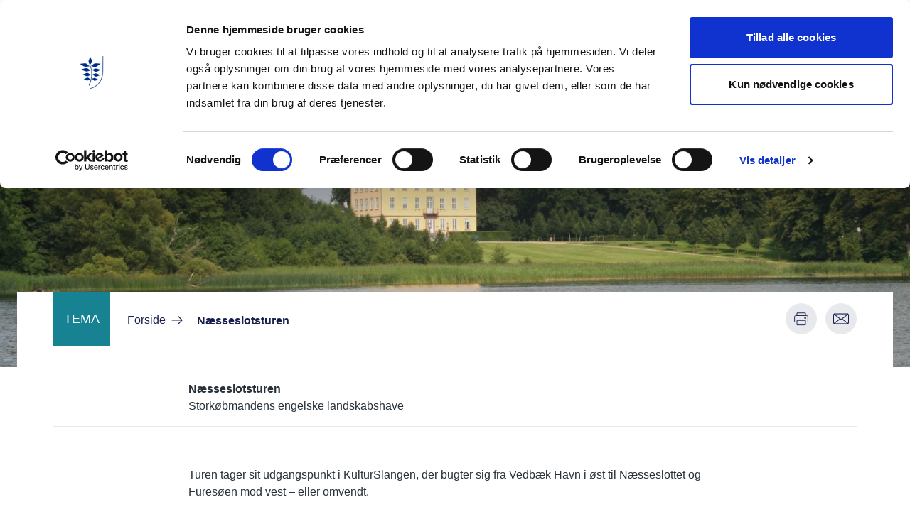

--- FILE ---
content_type: text/html; charset=UTF-8
request_url: https://oplev.rudersdal.dk/naesseslotsturen
body_size: 11372
content:
<!DOCTYPE html>
<html lang="da" dir="ltr" prefix="og: https://ogp.me/ns#">
  <head>
    <script id="Cookiebot" src="https://consent.cookiebot.com/uc.js" data-cbid="2d089243-e50b-48c6-acb1-2b4053327352" type="text/javascript" async></script>
    <meta charset="utf-8" />
<meta name="description" content="Storkøbmandens engelske landskabshave" />
<link rel="canonical" href="https://oplev.rudersdal.dk/naesseslotsturen" />
<link rel="image_src" href="https://oplev.rudersdal.dk/sites/oplev.rudersdal.dk/files/styles/theme_teaser/public/2024-06/N%C3%A6sseslot%20forside.jpg?h=85685760&amp;itok=CS3c_t3u" />
<meta property="og:title" content="Næsseslotsturen" />
<meta property="og:description" content="Storkøbmandens engelske landskabshave" />
<meta name="rudersdal_users_assigned_1" content="sel" />
<meta name="Generator" content="Drupal 10 (https://www.drupal.org)" />
<meta name="MobileOptimized" content="width" />
<meta name="HandheldFriendly" content="true" />
<meta name="viewport" content="width=device-width, initial-scale=1.0" />

    
        <link rel="preload" href="/profiles/rud_profile/themes/diamond/assets/fonts/DINWeb.woff" as="font" type="font/woff" crossorigin="anonymous"/>
    <link rel="preload" href="/profiles/rud_profile/themes/diamond/assets/fonts/DINWeb-Italic.woff" as="font" type="font/woff" crossorigin="anonymous"/>
    <link rel="preload" href="/profiles/rud_profile/themes/diamond/assets/fonts/DINWeb-Black.woff" as="font" type="font/woff" crossorigin="anonymous"/>
    <link rel="preload" href="/profiles/rud_profile/themes/diamond/assets/fonts/DINWeb-Bold.woff" as="font" type="font/woff" crossorigin="anonymous"/>
    <link rel="preload" href="/profiles/rud_profile/themes/diamond/assets/fonts/DINWeb-Medium.woff" as="font" type="font/woff" crossorigin="anonymous"/>

          <link rel="apple-touch-icon" sizes="180x180" href="/profiles/rud_profile/themes/diamond/assets/shortcut-icons/oplev/apple-touch-icon.png?v=2">
      <link rel="icon" type="image/png" sizes="32x32" href="/profiles/rud_profile/themes/diamond/assets/shortcut-icons/oplev/favicon-32x32.png?v=2">
      <link rel="icon" type="image/png" sizes="16x16" href="/profiles/rud_profile/themes/diamond/assets/shortcut-icons/oplev/favicon-16x16.png?v=2">
      <link rel="manifest" href="/profiles/rud_profile/themes/diamond/assets/shortcut-icons/oplev/site.webmanifest?v=2">
      <link rel="shortcut icon" href="/profiles/rud_profile/themes/diamond/oplev/favicon.ico?v=2">
      <meta name="msapplication-config" content="/profiles/rud_profile/themes/diamond/assets/shortcut-icons/oplev/browserconfig.xml?v=2">
    
    <meta name="msapplication-TileColor" content="#ffffff">
    <meta name="primarycolor" content="#ffffff">

    <title>Næsseslotsturen | Oplev Rudersdal</title>
    <link rel="stylesheet" media="all" href="/sites/oplev.rudersdal.dk/files/css/css_YPHVPb-l3K_8tT7EtCPi_mkdAMhsp94qwM3KRD0Ntew.css?delta=0&amp;language=da&amp;theme=diamond&amp;include=eJx1yLENwCAMBMCFSBgJPdgCJAMWxkW2T5kqVx51jDUpVlkZchWzoNioG9os0naF3N_cPtWzdGtMwRi7tATtCX5WWUOFD8efD_bY4REzjF_0TC8d" />
<link rel="stylesheet" media="all" href="/sites/oplev.rudersdal.dk/files/css/css_Fde4sYQnt9QlOa0wm4FRMZ_J3Spk5jfuchKX5Nlj-uo.css?delta=1&amp;language=da&amp;theme=diamond&amp;include=eJx1yLENwCAMBMCFSBgJPdgCJAMWxkW2T5kqVx51jDUpVlkZchWzoNioG9os0naF3N_cPtWzdGtMwRi7tATtCX5WWUOFD8efD_bY4REzjF_0TC8d" />

    

  </head>
  <body class="global-theme color-primary-turquoise not-logged-in path-node page-node-type-theme-page">
    
    



<a href="#main-content" class="visually-hidden focusable">Hop til hovedindhold</a>

<div class="3xl:tw-max-w-globalWidth tw-mx-auto 4xl:tw-bg-white">

  <header class="siteheader 3xl:tw-max-w-globalWidth tw-w-full tw-relative tw-drop-shadow-poof tw-z-10">
    <div class="tw-bg-white siteheader-child tw-w-full tw-relative tw-z-[2]">

      <div class="tw-flex tw-items-center tw-py-4 tw-transition-[padding] tw-container tw-duration-150 tw-ease-out [.htmlBody-drilldown-is-visible_&]:tw-py-4">

        
  

<div class="header__elements tw-mr-4 tw-flex tw-z-10">
  <a class="logo tw-w-44  tw-block tw-transition-[width, margin-left] tw-duration-150 tw-ease-out [.htmlBody-drilldown-is-visible_&]:tw--ml-3 [.htmlBody-drilldown-is-visible_&]:tw-w-32" href="/" aria-label="Gå til forside">
          <img class="tw-max-h-16" src="/profiles/rud_profile/themes/diamond/assets/svg/logo.oplev.svg?v=2" alt="Site logo" />
      </a>
</div>

<article id="block-diamond-main" class="tw-w-full tw-relative tw-max-w-contentWidth">
    <nav aria-label="block-diamond-main-menu">
                  
              

      
              <ul class="main-menu hidden tw--ml-20 xl:tw-flex tw-items-center tw-justify-center">
      
                
          
          
          <li class="main-menu-item tw-mx-6 2xl:tw-mx-8 first:tw-ml-0 tw-border-b tw-border-b-[3px] tw-border-white hover:tw-border-primary">
                          <a href="/kalender" class="tw-text-primary main-menu-item-link
            tw-font-primaryFont
            tw-text-H4
            tw-font-bold
            " data-drupal-link-system-path="node/106">Kalender</a>
                                    </li>

                
          
          
          <li class="main-menu-item tw-mx-6 2xl:tw-mx-8 first:tw-ml-0 tw-border-b tw-border-b-[3px] tw-border-white hover:tw-border-primary">
                          <a href="/tilfoej-dit-event" class="tw-text-primary main-menu-item-link
            tw-font-primaryFont
            tw-text-H4
            tw-font-bold
            " data-drupal-link-system-path="node/149">Tilføj dit event</a>
                                    </li>

                
          
          
          <li class="main-menu-item tw-mx-6 2xl:tw-mx-8 first:tw-ml-0 tw-border-b tw-border-b-[3px] tw-border-white hover:tw-border-primary">
                          <a href="/boern" title="Se åbningstiderne for Rundforbi og Birkerød Svømmehaller" class="tw-text-primary main-menu-item-link
            tw-font-primaryFont
            tw-text-H4
            tw-font-bold
            " data-drupal-link-system-path="node/26">For børn</a>
                                    </li>

                
          
          
          <li class="main-menu-item tw-mx-6 2xl:tw-mx-8 first:tw-ml-0 tw-border-b tw-border-b-[3px] tw-border-white hover:tw-border-primary">
                          <a href="/ud-i-naturen" title="Få inspiration til naturoplevelser i Rudersdal" class="tw-text-primary main-menu-item-link
            tw-font-primaryFont
            tw-text-H4
            tw-font-bold
            " data-drupal-link-system-path="node/7">Ud i naturen</a>
                                    </li>

                
          
          
          <li class="main-menu-item tw-mx-6 2xl:tw-mx-8 first:tw-ml-0 tw-border-b tw-border-b-[3px] tw-border-white hover:tw-border-primary">
                          <a href="/musik-film" class="tw-text-primary main-menu-item-link
            tw-font-primaryFont
            tw-text-H4
            tw-font-bold
            " data-drupal-link-system-path="node/3">Musik &amp; film</a>
                                    </li>

                
          
          
          <li class="main-menu-item tw-mx-6 2xl:tw-mx-8 first:tw-ml-0 tw-border-b tw-border-b-[3px] tw-border-white hover:tw-border-primary">
                          <a href="/kunst-og-kultur" class="tw-text-primary main-menu-item-link
            tw-font-primaryFont
            tw-text-H4
            tw-font-bold
            " data-drupal-link-system-path="node/28">Kunst og kultur</a>
                                    </li>

                
          
                                
          <li class="main-menu-item tw-mx-6 2xl:tw-mx-8 first:tw-ml-0 tw-border-b tw-border-b-[3px] tw-border-white hover:tw-border-primary last-item">
                          <a href="/sport-og-fritid" class="tw-text-primary main-menu-item-link
            tw-font-primaryFont
            tw-text-H4
            tw-font-bold
            " data-drupal-link-system-path="node/29">Sport og fritid</a>
                                    </li>

            <li class="tw-absolute tw-right-0 tw--top-1">
        <button class="icon-triggers__search tw-flex tw-text-white tw-bg-primary tw-py-2 tw-px-4 tw-rounded-3xl">
          Søg
          <svg class="icon-bgr icon-bgr-open tw-fill-white tw-h-5 tw-w-5 tw-ml-2">
            <use xlink:href="/profiles/rud_profile/themes/diamond/assets/svg/svg-sprite.svg#search"></use>
          </svg>

          <svg class="icon-bgr icon-bgr-open tw-fill-white tw-h-5 tw-w-5 tw-ml-2 tw-hidden">
            <use xlink:href="/profiles/rud_profile/themes/diamond/assets/svg/svg-sprite.svg#close"></use>
          </svg>
        </button>
      </li>
    </ul>
  

      </nav>

</article>



        <!--  Trigger for mobile menu in page template -->
        <div class="mobile-triggers tw-flex tw-ml-auto xl:tw-hidden">

          <button class="icon-triggers__search tw-bg-primary tw-h-12 tw-w-12 tw-flex tw-items-center tw-justify-center tw-rounded-full" aria-label="Søg">
            <svg class="icon-bgr icon-bgr-open tw-fill-white tw-h-5 tw-w-5">
              <use xlink:href="/profiles/rud_profile/themes/diamond/assets/svg/svg-sprite.svg#search"></use>
            </svg>

            <svg class="icon-bgr icon-bgr-close max-xl:tw-z-[9999] tw-hidden tw-fill-white tw-w-10vw tw-h-6 tw-left-0 tw-absolute tw-top-10 tw-right-0 tw-z-10">
              <use xlink:href="/profiles/rud_profile/themes/diamond/assets/svg/svg-sprite.svg#close"></use>
            </svg>
          </button>

          <button class="icon-triggers__bgr tw-bg-primary tw-h-12 tw-w-12 tw-flex tw-items-center tw-justify-center tw-rounded-full tw-ml-3" aria-label="Aktiver mobil navigation">
            <svg class="icon-bgr icon-bgr-open tw-flex tw-fill-white tw-h-5 tw-w-5">
              <use xlink:href="/profiles/rud_profile/themes/diamond/assets/svg/svg-sprite.svg#bgr"></use>
            </svg>

            <svg class="icon-bgr icon-bgr-close tw-hidden tw-fill-white tw-h-6 tw-w-5">
              <use xlink:href="/profiles/rud_profile/themes/diamond/assets/svg/svg-sprite.svg#close-mobile"></use>
            </svg>
          </button>
        </div>
      </div>
    </div>

    <div class="searchParent tw-z-0 3xl:tw-max-w-globalWidth max-md:tw-px-2 tw-bg-tertiary tw-h-20 tw-hidden tw-items-center tw-justify-center tw-translate-y-[-100%] tw-duration-300 tw-transform [&.search-active]:tw-translate-y-[0px] tw-ease-out">
      
  <div class="views-exposed-form block" data-drupal-selector="views-exposed-form-site-search-solr-search" id="block-blotlagtformularsite-searchsolr-search">
  
    
      <form action="/soeg" method="get" id="views-exposed-form-site-search-solr-search" accept-charset="UTF-8">
  <div class="js-form-item form-item form-type-search-api-autocomplete js-form-type-search-api-autocomplete form-item-keywords js-form-item-keywords">
      <label for="edit-keywords">Søg</label>
        <input placeholder="Hvad søger du efter?" data-drupal-selector="edit-keywords" data-search-api-autocomplete-search="site_search" class="form-autocomplete form-text" data-autocomplete-path="/search_api_autocomplete/site_search?display=solr_search&amp;&amp;filter=keywords" type="text" id="edit-keywords" name="keywords" value="" size="30" maxlength="128" />

        </div>
<div data-drupal-selector="edit-actions" class="form-actions js-form-wrapper form-wrapper" id="edit-actions"><input data-drupal-selector="edit-submit-site-search" type="submit" id="edit-submit-site-search" value="Søg" class="button js-form-submit form-submit" />
</div>


</form>

  </div>



      <button class="searchClose tw-bg-white tw-p-3 tw-rounded-full tw-ml-3" aria-label="Luk søgning">
        <svg class="icon-bgr icon-bgr-open tw-fill-primary tw-h-5 tw-w-5">
          <use xlink:href="/profiles/rud_profile/themes/diamond/assets/svg/svg-sprite.svg#close"></use>
        </svg>
      </button>
    </div>
  </header>

  <div class="mobile mobile-nav-wrapper"></div>
  
  






  <main id="main-content" class="4xl:tw-min-h-screen">

    
  <div data-drupal-messages-fallback class="hidden"></div>















<article class="tw-relative
    tw-pb-10
    ">

  <div class="tw-absolute
    tw-top-0
    tw-left-0
    tw-right-0
    tw-p-20
    tw-bg-no-repeat
     tw-bg-transparent tw-z-[1] tw-min-h-[436px] lg:tw-min-h-[665px] tw-bg-wave-inverse-top
    tw-bg-[position:left_bottom_-1px]
    tw-bg-[size:102%]
    lg:tw-bg-[position:left_-10px_bottom_-1px]
    "></div>
      <div class="tw-relative tw-min-h-[436px] lg:tw-h-[665px] tw-overflow-hidden tw--mb-[150px] sm:tw--mb-[200px] lg:tw--mb-[350px] print:tw-hidden">
                <picture>
                  <source srcset="/sites/oplev.rudersdal.dk/files/styles/header_2xl/public/2024-06/N%C3%A6sseslot%20forside.jpg?h=85685760&amp;itok=GR2LZe0k 1x" media="all and (min-width: 1280px)" type="image/jpeg" width="4048" height="1330"/>
              <source srcset="/sites/oplev.rudersdal.dk/files/styles/header_xl/public/2024-06/N%C3%A6sseslot%20forside.jpg?h=85685760&amp;itok=DzJ3kN_Z 1x" media="all and (min-width: 1024px) and (max-width: 1279px)" type="image/jpeg" width="2868" height="1500"/>
              <source srcset="/sites/oplev.rudersdal.dk/files/styles/header_md/public/2024-06/N%C3%A6sseslot%20forside.jpg?h=85685760&amp;itok=b6byUXBC 1x" media="all and (min-width: 768px) and (max-width: 1023px)" type="image/jpeg" width="2034" height="1330"/>
              <source srcset="/sites/oplev.rudersdal.dk/files/styles/header_md/public/2024-06/N%C3%A6sseslot%20forside.jpg?h=85685760&amp;itok=b6byUXBC 1x" media="all and (min-width: 640px) and (max-width: 767px)" type="image/jpeg" width="2034" height="1330"/>
              <source srcset="/sites/oplev.rudersdal.dk/files/styles/header_all/public/2024-06/N%C3%A6sseslot%20forside.jpg?h=85685760&amp;itok=679caJda 1x" media="all and (min-width: 414px) and (max-width: 639px)" type="image/jpeg" width="750" height="872"/>
              <source srcset="/sites/oplev.rudersdal.dk/files/styles/header_all/public/2024-06/N%C3%A6sseslot%20forside.jpg?h=85685760&amp;itok=679caJda 1x" media="all and (max-width: 413px)" type="image/jpeg" width="750" height="872"/>
                  <img class="tw-absolute tw-left-0 tw-w-screen" width="750" height="872" src="/sites/oplev.rudersdal.dk/files/styles/header_all/public/2024-06/N%C3%A6sseslot%20forside.jpg?h=85685760&amp;itok=679caJda" alt="" loading="lazy" />

  </picture>

          </div>
  
  <div class="ContentContainer tw-max-w-contentWidth tw-mx-auto max-3xl:tw-container">
    <div class="tw-relative tw-bg-white">
      <div class="xl:tw-w-11/12 xl:tw-mx-auto max-xl:tw-container tw-py-4 tw-flex max-xl:tw-border-r-0 tw-border-b tw-border-b-primary-gray print:tw-w-full">

                  <div class="tw-bg-colortheme-primary
    xl:tw-relative
    tw-absolute
    tw--mt-4
    tw--mb-4
    tw-w-20
    tw-mr-6
    tw-flex
    tw-justify-center
    tw-items-center
    tw-text-white
    xl:tw-text-p
    tw-text-[15px]

    max-xl:tw--top-6
    max-xl:tw-h-10
    max-xl:tw-left-0
   ">TEMA</div>
        
        
  
  <div class="breadcrumb-content md:max-lg:tw-max-w-[80%] tw-bg-white tw-text-textColor tw-z-10 tw-relative">

    <nav aria-label="Brødkrumme sti" class="breadcrumb">
      <ul class="tw-inline md:tw-block tw-w-full tw-text-primary tw-mt-3">
      
                    <li class="first:max-md:tw-mr-2 tw-mr-4 tw-items-center tw-inline-flex">

            <a class="hover:tw-underline" href="/">Forside</a>
            <svg class="tw-fill-primary tw-w-4 tw-h-3 tw-ml-2">
              <use xlink:href="/profiles/rud_profile/themes/diamond/assets/svg/svg-sprite.svg#linkarrow"></use>
            </svg>

            <button class="expand-breadcrumbs tw-hidden tw-ml-2 tw-items-center tw-text-H3 tw-font-[serif] tw-text-primary-dark" aria-label="Vis hele brødkrume stien">
              <span class="tw-mt-1">···</span>
              <svg class="tw-fill-primary tw-w-4 tw-h-3 tw-ml-2">
                <use xlink:href="/profiles/rud_profile/themes/diamond/assets/svg/svg-sprite.svg#linkarrow"></use>
              </svg>
            </button>
          </li>
          
      
                      <li class="tw-mr-4 tw-items-center tw-inline md:tw-inline-flex">
              <span class="tw-relative tw-font-bold tw-top-[1px]">Næsseslotsturen</span>
            </li>
          
            </ul>
    </nav>
  </div>


        

<div class="max-lg:tw-hidden tw-flex tw-items-center tw-ml-auto tw-z-10 node-buttons search-hidden">

  <button class="tw-bg-primary-gray
    tw-rounded-full
    tw-mr-3
    last:tw-mr-0
    tw-w-11
    tw-h-11
    tw-flex
    tw-items-center tw-justify-center" onclick="window.print()" aria-label="Udskriv denne side">
    <svg class="tw-w-6 tw-h-6 tw-fill-transparent tw-stroke-primary tw-stroke-[10px]">
      <use xlink:href="/profiles/rud_profile/themes/diamond/assets/svg/svg-sprite.svg#printing"></use>
    </svg>
  </button>

  <a class="tw-bg-primary-gray
    tw-rounded-full
    tw-mr-3
    last:tw-mr-0
    tw-w-11
    tw-h-11
    tw-flex
    tw-items-center tw-justify-center" href="mailto:?subject=Næsseslotsturen&amp;body=https://oplev.rudersdal.dk/naesseslotsturen" title="Del denne side via e-mail">
    <svg class="tw-w-6 tw-h-6 tw-fill-primary">
      <use xlink:href="/profiles/rud_profile/themes/diamond/assets/svg/svg-sprite.svg#mailing"></use>
    </svg>
  </a>
</div>
      </div>
    </div>

    <div class="content_container tw-bg-white tw-relative xl:tw-z-10 lg:tw-flex">
      <div class="xl:tw-w-11/12 tw-mx-auto tw-flex tw-border-b tw-border-primary-gray tw-mb-4 lg:tw-mb-14">

        <div class="lg:tw-w-11/12 tw-m-auto tw-z-10">
          <header class="content-header tw-relative max-xl:tw-container tw-pb-4 max-lg:tw--mb-4 max-lg:tw-bg-white">
            <div class="xl:tw-w-10/12 xl:tw-max-w-content-narrowWidth tw-mx-auto tw-prose lg:tw-prose-lg tw-pt-12">
              
                              <h1>
                  Næsseslotsturen
                </h1>
                             

              

<div class="lg:tw-hidden tw-py-4 tw-flex tw-items-center tw-ml-auto tw-z-10 node-buttons search-hidden">

  <button class="tw-bg-primary-gray
    tw-rounded-full
    tw-mr-3
    last:tw-mr-0
    tw-w-11
    tw-h-11
    tw-flex
    tw-items-center tw-justify-center" onclick="window.print()" aria-label="Udskriv denne side">
    <svg class="tw-w-6 tw-h-6 tw-fill-transparent tw-stroke-primary tw-stroke-[10px]">
      <use xlink:href="/profiles/rud_profile/themes/diamond/assets/svg/svg-sprite.svg#printing"></use>
    </svg>
  </button>

  <a class="tw-bg-primary-gray
    tw-rounded-full
    tw-mr-3
    last:tw-mr-0
    tw-w-11
    tw-h-11
    tw-flex
    tw-items-center tw-justify-center" href="mailto:?subject=Næsseslotsturen&amp;body=https://oplev.rudersdal.dk/naesseslotsturen" title="Del denne side via e-mail">
    <svg class="tw-w-6 tw-h-6 tw-fill-primary">
      <use xlink:href="/profiles/rud_profile/themes/diamond/assets/svg/svg-sprite.svg#mailing"></use>
    </svg>
  </a>
</div>
              <section class="tw-prose lg:tw-prose-lg" aria-label="Article introduction">
                <p class="tw-lead_text">
            Storkøbmandens engelske landskabshave
      </p>
              </section>
            </div>
          </header>
        </div>

        
        
      </div>
    </div>

          
                





  <article data-uuid="318c1447-6e07-481c-93ac-d365918ebd72" class="text-component component
  xl:tw-max-w-content-narrowWidth
  max-xl:tw-container
  tw-mx-auto
  tw-relative
  tw-prose
  xl:tw-prose-lg
  ">

    
    
            <p>Turen tager sit udgangspunkt i KulturSlangen, der bugter sig fra Vedbæk Havn i øst til Næsseslottet og Furesøen mod vest – eller omvendt.</p>

      
  </article>

              

  <article  data-uuid="6664c16c-aeb3-4bae-89c7-7baff59bb6c2" class="minimap-component component--view-mode--default component tw-relative">
    

<div>
  
  
    
    
    
    <div class="search-position-below xl:tw-w-10/12 xl:tw-max-w-content-narrowWidth tw-mx-auto tw-relative !tw-p-0">
      
      <div class="mapDiv
      tw-relative
      "
          id="mapDiv-ddde7244-0645-432a-8ae3-f2027b6ed866"
          minimapid="ddde7244-0645-432a-8ae3-f2027b6ed866"
          data-map-id="ddde7244-0645-432a-8ae3-f2027b6ed866"
          data-hide-map="false"
          data-search-type="normal"
          data-distance-map="false">
      </div>

      
      <div id="infoDiv-ddde7244-0645-432a-8ae3-f2027b6ed866" minimapid="ddde7244-0645-432a-8ae3-f2027b6ed866"></div>

    </div>
  </div>

  </article>

              





  <article data-uuid="c11379c4-689e-481f-948b-613f8fabce33" class="text-component component
  xl:tw-max-w-content-narrowWidth
  max-xl:tw-container
  tw-mx-auto
  tw-relative
  tw-prose
  xl:tw-prose-lg
  ">

    
    
            <p>Denne lille rundtur ved Næsseslottet er 3,1 km (inkl. Luknam 4,15). Turen fortæller historien om venskab og&nbsp; 1700-tallets kærlighed for den romantisk engelske landskabshave.</p>
<p>Den har bl.a. følgende historiske steder:</p>
<ul>
<li>Jægerhuset&nbsp;</li>
<li>Søjlen til ære for handel og Søfart&nbsp;</li>
<li>Den Kinesiske Ø&nbsp;</li>
<li>Ellesumpen&nbsp;</li>
<li>Obelisken&nbsp;</li>
<li>Næsseslottet&nbsp;</li>
<li>Venskabsmonumentet&nbsp;</li>
<li>Eremittens Farvel</li>
</ul>
<h2>Jægerhuset</h2>
<p>Huset er opført i 1896-97 som skovrestaurant af det konsortium, der forsøgte at drive Næsseslottet som hotel fra 1895 og nogle år frem. Stedet markerer indgangen til parken, som storkøbmanden Frédéric de Coninck med hjælp fra sin ungdomsven, oberst J.F.H. Drevon, i 1782-86 lod anlægge i tidens stil som en engelsk landskabshave. Det er en romantisk havearkitektur, der tager udgangspunkt i områdets egne landskabsformer, med vekslende former, der snart åbner sig storslåede udsigter over Furesøen, snart lukker sig om den besøgende med eksotiske træer. Havetypen er fyldt med lysthuse, grotter og vandfald, vaser og kunstige damme, antikke figurer og symbolladede monumenter.</p>

      
  </article>

              








<article data-uuid="db503b81-56d9-41d7-9292-511fc7942b69" class="is-mainsite tw-flex-row-reverse xl:tw-max-w-sectionComponentWidth xl:tw-mx-auto
  lg:tw-flex
  tw-relative
  lg:tw-my-24
  tw-my-4
  ">
  <div data-uuid="db503b81-56d9-41d7-9292-511fc7942b69" class="tw-flex-col tw-flex
  lg:tw-w-7/12
  ">
      <svg  data-uuid="db503b81-56d9-41d7-9292-511fc7942b69" class="tw-relative
  tw-ml-auto
  tw-fill-colortheme-primary
  md:tw-w-[417px] md:tw-h-[183px]
  ">
      <use xlink:href="/profiles/rud_profile/themes/diamond/assets/svg/svg-sprite.svg#"></use>
    </svg>
      <div  data-uuid="db503b81-56d9-41d7-9292-511fc7942b69" class="tw-flex-1
  tw-text-white
  tw-bg-colortheme-primary
  multimodul-content
  ">
      <div  data-uuid="db503b81-56d9-41d7-9292-511fc7942b69" class="lg:tw-mx-14
  tw-mx-12
  ">
        <h2 class="tw-text-lgH2 xl:tw-text-lgH1 tw-mt-10">
            Søjlen til Ære for Handel og Søfart
      </h2>
        <div class="tw-text-p xl:tw-text-lgP tw-leading-7 tw-mt-6 prose-p:!tw-text-lgP"><p>Søjlen er rejst af Frédéric de Coninck i 1784. Den er udført af C.F. Stanley i dorisk stil af norsk marmor.

Øverst troner en globus som symbol på de Conincks verdensomspændende handel og søfart, som havde bragt ham så store rigdomme. Fodstykket in</p></div>
                       </div>
    </div>
  </div>
      <div  data-uuid="db503b81-56d9-41d7-9292-511fc7942b69" class="tw-self-end tw-bg-colortheme-primary
  tw-w-full
  multimodul-content
  tw-pb-7
  lg:tw-pb-0
  ">
      <div class="tw-mx-8 lg:tw-mx-0">
            


  
                <picture>
                  <source srcset="/sites/oplev.rudersdal.dk/files/styles/multimodul_xl/public/2024-06/N%C3%A6sseslot%20S%C3%B8jlen.jpg?itok=Bi73Eyx9 1x" media="all and (min-width: 1280px)" type="image/jpeg" width="1800" height="1310"/>
              <source srcset="/sites/oplev.rudersdal.dk/files/styles/multimodul_xl/public/2024-06/N%C3%A6sseslot%20S%C3%B8jlen.jpg?itok=Bi73Eyx9 1x" media="all and (min-width: 1024px) and (max-width: 1279px)" type="image/jpeg" width="1800" height="1310"/>
              <source srcset="/sites/oplev.rudersdal.dk/files/styles/multimodul_xl/public/2024-06/N%C3%A6sseslot%20S%C3%B8jlen.jpg?itok=Bi73Eyx9 1x" media="all and (min-width: 768px) and (max-width: 1023px)" type="image/jpeg" width="1800" height="1310"/>
              <source srcset="/sites/oplev.rudersdal.dk/files/styles/multimodul_xl/public/2024-06/N%C3%A6sseslot%20S%C3%B8jlen.jpg?itok=Bi73Eyx9 1x" media="all and (min-width: 640px) and (max-width: 767px)" type="image/jpeg" width="1800" height="1310"/>
              <source srcset="/sites/oplev.rudersdal.dk/files/styles/multimodul_sm/public/2024-06/N%C3%A6sseslot%20S%C3%B8jlen.jpg?itok=-w4XsMD7 1x" media="all and (min-width: 414px) and (max-width: 639px)" type="image/jpeg" width="319" height="426"/>
              <source srcset="/sites/oplev.rudersdal.dk/files/styles/multimodul_sm/public/2024-06/N%C3%A6sseslot%20S%C3%B8jlen.jpg?itok=-w4XsMD7 1x" media="all and (max-width: 413px)" type="image/jpeg" width="319" height="426"/>
                  <img loading="eager" width="319" height="426" src="/sites/oplev.rudersdal.dk/files/styles/multimodul_sm/public/2024-06/N%C3%A6sseslot%20S%C3%B8jlen.jpg?itok=-w4XsMD7" alt="Søjlen til Ære for Handel og Søfart" />

  </picture>


      

  
      </div>
    </div>
</article>
              





  <article data-uuid="b4f4b9ee-6783-4538-a7c6-5bbe34bdefd1" class="text-component component
  xl:tw-max-w-content-narrowWidth
  max-xl:tw-container
  tw-mx-auto
  tw-relative
  tw-prose
  xl:tw-prose-lg
  ">

    
    
            <h2>Den Kinesiske Ø</h2>
<p>Også kaldet Chevalier øen. Her førte en buet bro over til øen, hvor der stod et lysthus i kinesisk stil, og med ægte kinesiske møbler og skrifttegn over døren. En lille guldfiskedam var der også. Lysthuset findes endnu, det står i dag i parken ved Nationalmuseet i Brede.</p>
<h2>Ellesumpen</h2>
<p>Området – kyststrækningen og Malmmosen er i dag til dels præget af store ellesumpe, der formentlig er opstået i løbet af det sidste århundrede pga. dræningssystemets forfald. Rødel er karakteristisk ved dens skulpturelle samlinger af stammer, elletrunter. Fra et virvar af gamle mosklædte stubbe skyder ranke smalle stammer op. Træerne kan blive op til 25 meter høje, men er eminent brænde og hugges derfor ofte om i en ung alder. Det er det eneste af vores træer der kan stå med rødderne helt under vand i lang tid. Selv 1 meter dybt vand kan den klare. At få ilt transporteret ned til rødderne er det problem som de andre træer ikke har løst, men som elletræet kan. Derfor står ellen alene de steder hvor den trives. Elletræ går til hvis man bruger det til udendørs tømmer. Men under vandet holder det evigt. Her bliver det sort som kul. Som stolper til broer, bundgarnspæle til åleruser og hegnspæle i moser er elletræ uovertruffen. Læser man gamle breve skrevet med gåsefjerpen, så er blækket det er skrevet med ægte tusch. Det består af sod med så fine korn at de svæver i vandet lige som om de var opløst. Den bedste blæksod fås fra elletræ.</p>

      
  </article>

              








<article data-uuid="4be83642-f223-4d0c-9b71-3523b49bc723" class="is-mainsite tw-flex-row xl:tw-max-w-sectionComponentWidth xl:tw-mx-auto
  lg:tw-flex
  tw-relative
  lg:tw-my-24
  tw-my-4
  ">
  <div data-uuid="4be83642-f223-4d0c-9b71-3523b49bc723" class="tw-flex-col tw-flex
  lg:tw-w-7/12
  ">
      <svg  data-uuid="4be83642-f223-4d0c-9b71-3523b49bc723" class="tw-relative
  tw-ml-auto
  tw-fill-colortheme-primary
  md:tw-w-[417px] md:tw-h-[183px]
  ">
      <use xlink:href="/profiles/rud_profile/themes/diamond/assets/svg/svg-sprite.svg#"></use>
    </svg>
      <div  data-uuid="4be83642-f223-4d0c-9b71-3523b49bc723" class="tw-flex-1
  tw-text-white
  tw-bg-colortheme-primary
  multimodul-content
  ">
      <div  data-uuid="4be83642-f223-4d0c-9b71-3523b49bc723" class="lg:tw-mx-14
  tw-mx-12
  ">
        <h2 class="tw-text-lgH2 xl:tw-text-lgH1 tw-mt-10">
            Obelisken
      </h2>
        <div class="tw-text-p xl:tw-text-lgP tw-leading-7 tw-mt-6 prose-p:!tw-text-lgP"><p>Rejst af Næsseslottets bygherre Frédéric de Coninck til ære for den skattede ungdomsven Jean Frédéric Henry de Drevon, som boede hos familien de Coninck 1782-1786 og planlagde det romantiske engelske haveanlæg omkring Næsseslottet.

På søjlen finde</p></div>
                       </div>
    </div>
  </div>
      <div  data-uuid="4be83642-f223-4d0c-9b71-3523b49bc723" class="tw-self-end tw-bg-colortheme-primary
  tw-w-full
  multimodul-content
  tw-pb-7
  lg:tw-pb-0
  ">
      <div class="tw-mx-8 lg:tw-mx-0">
            


  
                <picture>
                  <source srcset="/sites/oplev.rudersdal.dk/files/styles/multimodul_xl/public/2024-06/n%C3%A6sse%20obelisk.jpg?itok=XmcPuADK 1x" media="all and (min-width: 1280px)" type="image/jpeg" width="1800" height="1310"/>
              <source srcset="/sites/oplev.rudersdal.dk/files/styles/multimodul_xl/public/2024-06/n%C3%A6sse%20obelisk.jpg?itok=XmcPuADK 1x" media="all and (min-width: 1024px) and (max-width: 1279px)" type="image/jpeg" width="1800" height="1310"/>
              <source srcset="/sites/oplev.rudersdal.dk/files/styles/multimodul_xl/public/2024-06/n%C3%A6sse%20obelisk.jpg?itok=XmcPuADK 1x" media="all and (min-width: 768px) and (max-width: 1023px)" type="image/jpeg" width="1800" height="1310"/>
              <source srcset="/sites/oplev.rudersdal.dk/files/styles/multimodul_xl/public/2024-06/n%C3%A6sse%20obelisk.jpg?itok=XmcPuADK 1x" media="all and (min-width: 640px) and (max-width: 767px)" type="image/jpeg" width="1800" height="1310"/>
              <source srcset="/sites/oplev.rudersdal.dk/files/styles/multimodul_sm/public/2024-06/n%C3%A6sse%20obelisk.jpg?itok=u4QBmreR 1x" media="all and (min-width: 414px) and (max-width: 639px)" type="image/jpeg" width="319" height="426"/>
              <source srcset="/sites/oplev.rudersdal.dk/files/styles/multimodul_sm/public/2024-06/n%C3%A6sse%20obelisk.jpg?itok=u4QBmreR 1x" media="all and (max-width: 413px)" type="image/jpeg" width="319" height="426"/>
                  <img loading="eager" width="319" height="426" src="/sites/oplev.rudersdal.dk/files/styles/multimodul_sm/public/2024-06/n%C3%A6sse%20obelisk.jpg?itok=u4QBmreR" alt="Obelisken" />

  </picture>


      

  
      </div>
    </div>
</article>
              





  <article data-uuid="e34e2f27-525c-4d94-99c0-7fdc00bed7a3" class="text-component component
  xl:tw-max-w-content-narrowWidth
  max-xl:tw-container
  tw-mx-auto
  tw-relative
  tw-prose
  xl:tw-prose-lg
  ">

    
    
            <h2>Næsseslottet</h2>
<p>I 1781 købte storkøbmanden Frédéric de Coninck Dronninggård. Han var født i Haag i 1740, opdraget og uddannet til handel, og kom i 1763 til Danmark med gode anbefalinger og kontakter. Han fik succes og etablerede sig i København, Dronninggård købte han til sommerbolig. Det var et stort område på 550 tdr. land skov og mose, og her byggede han i årene 1782-84 en ny hovedbygning i Louis XVI stil, som i folkemunde blev døbt Næsseslottet. Den store og fritliggende bygning var skabt til at rumme de Conincks store familie, tjenestefolkene, besøgende slægtninge, venner, bekendte og forretningsforbindelser. I storhedstiden omkring år 1800 var der næsten altid mange gæster. Det vides fra hans ægtefælle, Maries, dagbøger, at der dagligt blev holdt store middage, hvor der ofte var 40 – 50 personer omkring bordet i den rigt udsmykkede spisesal. Salen er noget af det eneste af interiøret, der stadig er bevaret fra de Conincks tid. Han døde i 1811, og i 1821 gik hans handelshus, som næsten alle andre store handelshuse fra den florissante handels periode, konkurs. Næsseslottet blev solgt i 1822, og havde op gennem 1800-tallet forskellige ejere, og var sidst i perioden ganske forfaldent. I dag fungerer stedet som kontorhotel.<br>&nbsp;</p>
<h2>Venskabsmonumentet</h2>
<p>Monumentet er opstillet i 1785 af J.F.H. Drevon til minde om venskabet mellem Næsseslottets bygherre Frédéric de Coninck og parkens arkitekt J.F.H. de Drevon På soklens højre og venstre side ses latinske tekster. De lyder i dansk oversættelse: ”Frédéric de Coninck og hustru Marie de Joncourt tilegnet. Rejst i året 1785”.&nbsp;<br>På forsiden under teksten findes et relief, der forestiller eremitten - parkanlæggets arkitekt Drevon - hvilende i solskin ved foden af en bæk, der kommer fra en grotte fjernt derfra. Den utydelige tekst lyder i dansk oversættelse: ”Og lykken, som tilforn han søgte uden roe ej meer forlader ham i denne stille boe”. Dragonhjelmen på toppen af søjlen symboliserer Drevons militære baggrund.<br>Til den oprindelige tekst på forsiden af Venskabsmonumentet har Frédéric de Conincks ældste søn tilføjet: ”Farvel gud velsigne konge folk og land Fred K de Coninck 1822”, da denne efter handelshusets konkurs i 1821 forlod landet. Monumentet har oprindelig stået på en skrænt ned til Vejlesø, ved den nuværende de Conincksvej.</p>

      
  </article>

              








<article data-uuid="f65f4e94-18f2-4d02-aaac-5d5749819847" class="is-mainsite tw-flex-row xl:tw-max-w-sectionComponentWidth xl:tw-mx-auto
  lg:tw-flex
  tw-relative
  lg:tw-my-24
  tw-my-4
  ">
  <div data-uuid="f65f4e94-18f2-4d02-aaac-5d5749819847" class="tw-flex-col tw-flex
  lg:tw-w-7/12
  ">
      <svg  data-uuid="f65f4e94-18f2-4d02-aaac-5d5749819847" class="tw-relative
  tw-ml-auto
  tw-fill-colortheme-primary
  md:tw-w-[417px] md:tw-h-[183px]
  ">
      <use xlink:href="/profiles/rud_profile/themes/diamond/assets/svg/svg-sprite.svg#"></use>
    </svg>
      <div  data-uuid="f65f4e94-18f2-4d02-aaac-5d5749819847" class="tw-flex-1
  tw-text-white
  tw-bg-colortheme-primary
  multimodul-content
  ">
      <div  data-uuid="f65f4e94-18f2-4d02-aaac-5d5749819847" class="lg:tw-mx-14
  tw-mx-12
  ">
        <h2 class="tw-text-lgH2 xl:tw-text-lgH1 tw-mt-10">
            Eremittens Farvel
      </h2>
        <div class="tw-text-p xl:tw-text-lgP tw-leading-7 tw-mt-6 prose-p:!tw-text-lgP"><p>I 1786 blev J.F.H. Drevon kaldt hjem til Belgien. Monumentet er Drevons vemodige farvel til Danmark. Det består af en vældig sandstensstøtte med en marmortavle. På tavlen er indhugget et langt farveldigt på fransk med en hyldest til den danske natur </p></div>
                       </div>
    </div>
  </div>
      <div  data-uuid="f65f4e94-18f2-4d02-aaac-5d5749819847" class="tw-self-end tw-bg-colortheme-primary
  tw-w-full
  multimodul-content
  tw-pb-7
  lg:tw-pb-0
  ">
      <div class="tw-mx-8 lg:tw-mx-0">
            


  
                <picture>
                  <source srcset="/sites/oplev.rudersdal.dk/files/styles/multimodul_xl/public/2024-06/n%C3%A6sse%20eremit.jpg?itok=tofDt-KY 1x" media="all and (min-width: 1280px)" type="image/jpeg" width="1800" height="1310"/>
              <source srcset="/sites/oplev.rudersdal.dk/files/styles/multimodul_xl/public/2024-06/n%C3%A6sse%20eremit.jpg?itok=tofDt-KY 1x" media="all and (min-width: 1024px) and (max-width: 1279px)" type="image/jpeg" width="1800" height="1310"/>
              <source srcset="/sites/oplev.rudersdal.dk/files/styles/multimodul_xl/public/2024-06/n%C3%A6sse%20eremit.jpg?itok=tofDt-KY 1x" media="all and (min-width: 768px) and (max-width: 1023px)" type="image/jpeg" width="1800" height="1310"/>
              <source srcset="/sites/oplev.rudersdal.dk/files/styles/multimodul_xl/public/2024-06/n%C3%A6sse%20eremit.jpg?itok=tofDt-KY 1x" media="all and (min-width: 640px) and (max-width: 767px)" type="image/jpeg" width="1800" height="1310"/>
              <source srcset="/sites/oplev.rudersdal.dk/files/styles/multimodul_sm/public/2024-06/n%C3%A6sse%20eremit.jpg?itok=cI9L-ZMD 1x" media="all and (min-width: 414px) and (max-width: 639px)" type="image/jpeg" width="455" height="341"/>
              <source srcset="/sites/oplev.rudersdal.dk/files/styles/multimodul_sm/public/2024-06/n%C3%A6sse%20eremit.jpg?itok=cI9L-ZMD 1x" media="all and (max-width: 413px)" type="image/jpeg" width="455" height="341"/>
                  <img loading="eager" width="455" height="341" src="/sites/oplev.rudersdal.dk/files/styles/multimodul_sm/public/2024-06/n%C3%A6sse%20eremit.jpg?itok=cI9L-ZMD" alt="Eremittens farvel" />

  </picture>


      

  
      </div>
    </div>
</article>
        
    
      </div>
</article>


    
  </main>

  <footer class="footer tw-relative tw-bg-primary tw-min-h-[400px] tw-text-white max-xl:tw-container">
    <div class="xl:tw-max-w-sectionComponentWidth xl:tw-mx-auto xl:tw-container">
      <div class="tw-fill-white tw-w-[180px] tw-py-10">
        <a href="https://rudersdal.dk/" class="link-footer">
          <img src="/profiles/rud_profile/themes/diamond/logo-white.svg" alt="Site logo" />
        </a>
      </div>
    </div>
    <div class="xl:tw-max-w-sectionComponentWidth xl:tw-mx-auto xl:tw-container lg:tw-grid lg:tw-grid-cols-1 xl:tw-grid-cols-2 max-lg:tw-ml-6">
      
  




<div>
  <div class="footer__content lg:tw-flex">
    <div class="footer__content__address lg:tw-pl-[70px] tw-text-H4 max-lg:tw-mb-6">
      <p>
            Kulturområdet<br />
Øverødvej 2<br />
2840 Holte
      </p>
    </div>

    <div class="footer__content__contact lg:tw-pl-[70px] tw-text-p">
      <div class="tw-flex tw-items-center tw-mb-2">
        <svg class="tw-fill-white tw-w-6 tw-h-7 tw-mr-2">
          <use xlink:href="/profiles/rud_profile/themes/diamond/assets/svg/svg-sprite.svg#phone"></use>
        </svg>
        <p class="prose-a:tw-font-semibold prose-a:tw-underline prose-a:tw-underline-offset-[7px] hover:prose-a:tw-no-underline">
            <a href="tel:46115600">46 11 56 00</a>
      </p>
      </div>
      <div class="tw-flex tw-items-center">
        <svg class="tw-fill-white tw-w-6 tw-h-3 tw-mr-2">
          <use xlink:href="/profiles/rud_profile/themes/diamond/assets/svg/svg-sprite.svg#mail"></use>
        </svg>
        <p class="prose-a:tw-font-semibold prose-a:tw-underline prose-a:tw-underline-offset-[7px] hover:prose-a:tw-no-underline">
            <a href="mailto:oplev@rudersdal.dk">oplev@rudersdal.dk</a>
      </p>
      </div>
    </div>
  </div>
</div>

<div class="footer__menu lg:tw-pl-[70px] lg:max-xl:tw-max-w-[70%] lg:max-xl:tw-mt-20 prose-ul:lg:tw-grid prose-ul:lg:tw-grid-cols-2 max-lg:tw-my-4">
  
              <ul>
              <li>
        <a href="/om-cookies" data-drupal-link-system-path="node/95">Cookiepolitik</a>
              </li>
          <li>
        <a href="https://www.was.digst.dk/oplev-rudersdal-dk">Tilgængelighedserklæring</a>
              </li>
          <li>
        <a href="https://rudersdal.dk/guide-planlaeg-et-arrangement-i-rudersdal">Guide: Planlæg et arrangement i Rudersdal</a>
              </li>
        </ul>
  


</div>

<div class="footer__some lg:tw-pl-[54px] tw-py-8 tw-flex tw-prose prose-a:tw-mx-3">
      <a class="footer_some_item tw-bg-tertiary hover:tw-bg-primary-100 tw-group tw-flex tw-items-center tw-justify-center tw-w-12 tw-h-12 tw-rounded-full" href="https://www.facebook.com/oplevrudersdal" aria-label="Følg os på Facebook">
      <svg class="tw-fill-white group-hover:tw-fill-primary tw-w-5 tw-h-6">
        <use xlink:href="/profiles/rud_profile/themes/diamond/assets/svg/svg-sprite.svg#facebook"></use>
      </svg>
    </a>
  
      <a class="footer_some_item tw-bg-tertiary hover:tw-bg-primary-100 tw-group tw-flex tw-items-center tw-justify-center tw-w-12 tw-h-12 tw-rounded-full" href="https://www.instagram.com/oplevrudersdal/" aria-label="Følg os på Instagram">
      <svg class="tw-fill-white group-hover:tw-fill-primary tw-w-6 tw-h-6">
        <use xlink:href="/profiles/rud_profile/themes/diamond/assets/svg/svg-sprite.svg#instagram"></use>
      </svg>
    </a>
  
  
  </div>


    </div>
  </footer>
</div>

    
    <script type="application/json" data-drupal-selector="drupal-settings-json">{"path":{"baseUrl":"\/","pathPrefix":"","currentPath":"node\/90","currentPathIsAdmin":false,"isFront":false,"currentLanguage":"da"},"pluralDelimiter":"\u0003","suppressDeprecationErrors":true,"ajaxPageState":{"libraries":"eJx1ykEKAjEMQNELdaZ3cO8ZhrQJ00iThqRdeHsVBnTj6sPjI4MMxQxa2_A76doekfDS6hwcN1Al__WzjwJ9q_ElGYU7FSfA6ktKfH4Dh9PBWmT0ZdD3r-xLbZXO0QiTLzyElQUsX93emSkIvLYDjA9Yc9Qh1mlS_uMpnjFJcoGgF2PpVZE","theme":"diamond","theme_token":null},"ajaxTrustedUrl":{"\/soeg":true},"search_api_autocomplete":{"site_search":{"auto_submit":true}},"user":{"uid":0,"permissionsHash":"f137839e794de9d6209eb0e6db62cc194af1042f3ab41d5da881bee0d1230045"}}</script>
<script src="/sites/oplev.rudersdal.dk/files/js/js_N3jE3yP9XpuCqCC4kGKIqiNrYzwO1s8-0b8om6xVO7k.js?scope=footer&amp;delta=0&amp;language=da&amp;theme=diamond&amp;include=eJx1yk0KwjAQhuELNfQOggsXgjcIk2RsR-YnTBLQ21uhaDeuXni-rxCIaZkv55vx607MU9kJNK_mV9QRHu2r2alRO4Eq-tHx2dEVOFQeC-lvWNjSxoerWCLG5Agl-5DUPqOPEoWUBOq8N2zpU0PwvEaoFGF0yyaVseP8x9_ayVEv"></script>
<script src="https://kort.rudersdal.dk/clientapi/minimap2/mmloader.js?ver=2"></script>
<script src="https://kort.rudersdal.dk/modules/minimap-rudersdal/js/minimap-kp.js?ver=2"></script>
<script src="https://kort.rudersdal.dk/modules/minimap-rudersdal/js/minimap-custom.js?ver=2"></script>
<script src="/sites/oplev.rudersdal.dk/files/js/js_aUKBNK_bbay5DXXkFxfug9tv8I9zqhxv6exbE9sEQiQ.js?scope=footer&amp;delta=4&amp;language=da&amp;theme=diamond&amp;include=eJx1yk0KwjAQhuELNfQOggsXgjcIk2RsR-YnTBLQ21uhaDeuXni-rxCIaZkv55vx607MU9kJNK_mV9QRHu2r2alRO4Eq-tHx2dEVOFQeC-lvWNjSxoerWCLG5Agl-5DUPqOPEoWUBOq8N2zpU0PwvEaoFGF0yyaVseP8x9_ayVEv"></script>

  <script type="text/plain" data-cookieconsent="statistics" data-cookieblock async src="https://siteimproveanalytics.com/js/siteanalyze_1640.js"></script></body>
</html>


--- FILE ---
content_type: text/css
request_url: https://oplev.rudersdal.dk/sites/oplev.rudersdal.dk/files/css/css_Fde4sYQnt9QlOa0wm4FRMZ_J3Spk5jfuchKX5Nlj-uo.css?delta=1&language=da&theme=diamond&include=eJx1yLENwCAMBMCFSBgJPdgCJAMWxkW2T5kqVx51jDUpVlkZchWzoNioG9os0naF3N_cPtWzdGtMwRi7tATtCX5WWUOFD8efD_bY4REzjF_0TC8d
body_size: 21597
content:
/* @license GPL-2.0-or-later https://www.drupal.org/licensing/faq */
*,::before,::after{--tw-pan-x:;--tw-pan-y:;--tw-pinch-zoom:;--tw-ordinal:;--tw-slashed-zero:;--tw-numeric-figure:;--tw-numeric-spacing:;--tw-numeric-fraction:;--tw-ring-inset:;--tw-blur:;--tw-brightness:;--tw-contrast:;--tw-grayscale:;--tw-hue-rotate:;--tw-invert:;--tw-saturate:;--tw-sepia:;--tw-drop-shadow:;--tw-backdrop-blur:;--tw-backdrop-brightness:;--tw-backdrop-contrast:;--tw-backdrop-grayscale:;--tw-backdrop-hue-rotate:;--tw-backdrop-invert:;--tw-backdrop-opacity:;--tw-backdrop-saturate:;--tw-backdrop-sepia:;}
*,::before,::after{box-sizing:border-box;border-width:0;border-style:solid;border-color:currentColor;}::before,::after{--tw-content:'';}html,:host{line-height:1.5;-webkit-text-size-adjust:100%;-moz-tab-size:4;-o-tab-size:4;tab-size:4;font-family:ui-sans-serif,system-ui,sans-serif,"Apple Color Emoji","Segoe UI Emoji","Segoe UI Symbol","Noto Color Emoji";font-feature-settings:normal;font-variation-settings:normal;-webkit-tap-highlight-color:transparent;}body{margin:0;line-height:inherit;}hr{height:0;color:inherit;border-top-width:1px;}abbr:where([title]){-webkit-text-decoration:underline dotted;text-decoration:underline dotted;}h1,h2,h3,h4,h5,h6{font-size:inherit;font-weight:inherit;}a{color:inherit;text-decoration:inherit;}b,strong{font-weight:bolder;}code,kbd,samp,pre{font-family:ui-monospace,SFMono-Regular,Menlo,Monaco,Consolas,"Liberation Mono","Courier New",monospace;font-feature-settings:normal;font-variation-settings:normal;font-size:1em;}small{font-size:80%;}sub,sup{font-size:75%;line-height:0;position:relative;vertical-align:baseline;}sub{bottom:-0.25em;}sup{top:-0.5em;}table{text-indent:0;border-color:inherit;border-collapse:collapse;}button,input,optgroup,select,textarea{font-family:inherit;font-feature-settings:inherit;font-variation-settings:inherit;font-size:100%;font-weight:inherit;line-height:inherit;letter-spacing:inherit;color:inherit;margin:0;padding:0;}button,select{text-transform:none;}button,input:where([type='button']),input:where([type='reset']),input:where([type='submit']){-webkit-appearance:button;background-color:transparent;background-image:none;}:-moz-focusring{outline:auto;}:-moz-ui-invalid{box-shadow:none;}progress{vertical-align:baseline;}::-webkit-inner-spin-button,::-webkit-outer-spin-button{height:auto;}[type='search']{-webkit-appearance:textfield;outline-offset:-2px;}::-webkit-search-decoration{-webkit-appearance:none;}::-webkit-file-upload-button{-webkit-appearance:button;font:inherit;}summary{display:list-item;}blockquote,dl,dd,h1,h2,h3,h4,h5,h6,hr,figure,p,pre{margin:0;}fieldset{margin:0;padding:0;}legend{padding:0;}ol,ul,menu{list-style:none;margin:0;padding:0;}dialog{padding:0;}textarea{resize:vertical;}input::-moz-placeholder,textarea::-moz-placeholder{opacity:1;color:#9ca3af;}input::placeholder,textarea::placeholder{opacity:1;color:#9ca3af;}button,[role="button"]{cursor:pointer;}:disabled{cursor:default;}img,svg,video,canvas,audio,iframe,embed,object{display:block;vertical-align:middle;}img,video{max-width:100%;height:auto;}[hidden]{display:none;}[type='text'],input:where(:not([type])),[type='email'],[type='url'],[type='password'],[type='number'],[type='date'],[type='datetime-local'],[type='month'],[type='search'],[type='tel'],[type='time'],[type='week'],[multiple],textarea,select{-webkit-appearance:none;-moz-appearance:none;appearance:none;background-color:#fff;border-color:#6b7280;border-width:1px;border-radius:0px;padding-top:0.5rem;padding-right:0.75rem;padding-bottom:0.5rem;padding-left:0.75rem;font-size:1rem;line-height:1.5rem;--tw-shadow:0 0 #0000;}[type='text']:focus,input:where(:not([type])):focus,[type='email']:focus,[type='url']:focus,[type='password']:focus,[type='number']:focus,[type='date']:focus,[type='datetime-local']:focus,[type='month']:focus,[type='search']:focus,[type='tel']:focus,[type='time']:focus,[type='week']:focus,[multiple]:focus,textarea:focus,select:focus{outline:2px solid transparent;outline-offset:2px;--tw-ring-inset:var(--tw-empty,);--tw-ring-offset-width:0px;--tw-ring-offset-color:#fff;--tw-ring-color:#2563eb;--tw-ring-offset-shadow:var(--tw-ring-inset) 0 0 0 var(--tw-ring-offset-width) var(--tw-ring-offset-color);--tw-ring-shadow:var(--tw-ring-inset) 0 0 0 calc(1px + var(--tw-ring-offset-width)) var(--tw-ring-color);box-shadow:var(--tw-ring-offset-shadow),var(--tw-ring-shadow),var(--tw-shadow);border-color:#2563eb;}input::-moz-placeholder,textarea::-moz-placeholder{color:#6b7280;opacity:1;}input::placeholder,textarea::placeholder{color:#6b7280;opacity:1;}::-webkit-datetime-edit-fields-wrapper{padding:0;}::-webkit-date-and-time-value{min-height:1.5em;text-align:inherit;}::-webkit-datetime-edit{display:inline-flex;}::-webkit-datetime-edit,::-webkit-datetime-edit-year-field,::-webkit-datetime-edit-month-field,::-webkit-datetime-edit-day-field,::-webkit-datetime-edit-hour-field,::-webkit-datetime-edit-minute-field,::-webkit-datetime-edit-second-field,::-webkit-datetime-edit-millisecond-field,::-webkit-datetime-edit-meridiem-field{padding-top:0;padding-bottom:0;}select{background-image:url("data:image/svg+xml,%3csvg xmlns='http://www.w3.org/2000/svg' fill='none' viewBox='0 0 20 20'%3e%3cpath stroke='%236b7280' stroke-linecap='round' stroke-linejoin='round' stroke-width='1.5' d='M6 8l4 4 4-4'/%3e%3c/svg%3e");background-position:right 0.5rem center;background-repeat:no-repeat;background-size:1.5em 1.5em;padding-right:2.5rem;-webkit-print-color-adjust:exact;print-color-adjust:exact;}[multiple],[size]:where(select:not([size="1"])){background-image:initial;background-position:initial;background-repeat:unset;background-size:initial;padding-right:0.75rem;-webkit-print-color-adjust:unset;print-color-adjust:unset;}[type='checkbox'],[type='radio']{-webkit-appearance:none;-moz-appearance:none;appearance:none;padding:0;-webkit-print-color-adjust:exact;print-color-adjust:exact;display:inline-block;vertical-align:middle;background-origin:border-box;-webkit-user-select:none;-moz-user-select:none;user-select:none;flex-shrink:0;height:1rem;width:1rem;color:#2563eb;background-color:#fff;border-color:#6b7280;border-width:1px;--tw-shadow:0 0 #0000;}[type='checkbox']{border-radius:0px;}[type='radio']{border-radius:100%;}[type='checkbox']:focus,[type='radio']:focus{outline:2px solid transparent;outline-offset:2px;--tw-ring-inset:var(--tw-empty,);--tw-ring-offset-width:2px;--tw-ring-offset-color:#fff;--tw-ring-color:#2563eb;--tw-ring-offset-shadow:var(--tw-ring-inset) 0 0 0 var(--tw-ring-offset-width) var(--tw-ring-offset-color);--tw-ring-shadow:var(--tw-ring-inset) 0 0 0 calc(2px + var(--tw-ring-offset-width)) var(--tw-ring-color);box-shadow:var(--tw-ring-offset-shadow),var(--tw-ring-shadow),var(--tw-shadow);}[type='checkbox']:checked,[type='radio']:checked{border-color:transparent;background-color:currentColor;background-size:100% 100%;background-position:center;background-repeat:no-repeat;}[type='checkbox']:checked{background-image:url("data:image/svg+xml,%3csvg viewBox='0 0 16 16' fill='white' xmlns='http://www.w3.org/2000/svg'%3e%3cpath d='M12.207 4.793a1 1 0 010 1.414l-5 5a1 1 0 01-1.414 0l-2-2a1 1 0 011.414-1.414L6.5 9.086l4.293-4.293a1 1 0 011.414 0z'/%3e%3c/svg%3e");}@media (forced-colors:active){[type='checkbox']:checked{-webkit-appearance:auto;-moz-appearance:auto;appearance:auto;}}[type='radio']:checked{background-image:url("data:image/svg+xml,%3csvg viewBox='0 0 16 16' fill='white' xmlns='http://www.w3.org/2000/svg'%3e%3ccircle cx='8' cy='8' r='3'/%3e%3c/svg%3e");}@media (forced-colors:active){[type='radio']:checked{-webkit-appearance:auto;-moz-appearance:auto;appearance:auto;}}[type='checkbox']:checked:hover,[type='checkbox']:checked:focus,[type='radio']:checked:hover,[type='radio']:checked:focus{border-color:transparent;background-color:currentColor;}[type='checkbox']:indeterminate{background-image:url("data:image/svg+xml,%3csvg xmlns='http://www.w3.org/2000/svg' fill='none' viewBox='0 0 16 16'%3e%3cpath stroke='white' stroke-linecap='round' stroke-linejoin='round' stroke-width='2' d='M4 8h8'/%3e%3c/svg%3e");border-color:transparent;background-color:currentColor;background-size:100% 100%;background-position:center;background-repeat:no-repeat;}@media (forced-colors:active){[type='checkbox']:indeterminate{-webkit-appearance:auto;-moz-appearance:auto;appearance:auto;}}[type='checkbox']:indeterminate:hover,[type='checkbox']:indeterminate:focus{border-color:transparent;background-color:currentColor;}[type='file']{background:unset;border-color:inherit;border-width:0;border-radius:0;padding:0;font-size:unset;line-height:inherit;}[type='file']:focus{outline:1px solid ButtonText;outline:1px auto -webkit-focus-ring-color;}*,::before,::after{--tw-border-spacing-x:0;--tw-border-spacing-y:0;--tw-translate-x:0;--tw-translate-y:0;--tw-rotate:0;--tw-skew-x:0;--tw-skew-y:0;--tw-scale-x:1;--tw-scale-y:1;--tw-pan-x:;--tw-pan-y:;--tw-pinch-zoom:;--tw-scroll-snap-strictness:proximity;--tw-gradient-from-position:;--tw-gradient-via-position:;--tw-gradient-to-position:;--tw-ordinal:;--tw-slashed-zero:;--tw-numeric-figure:;--tw-numeric-spacing:;--tw-numeric-fraction:;--tw-ring-inset:;--tw-ring-offset-width:0px;--tw-ring-offset-color:#fff;--tw-ring-color:rgb(59 130 246 / 0.5);--tw-ring-offset-shadow:0 0 #0000;--tw-ring-shadow:0 0 #0000;--tw-shadow:0 0 #0000;--tw-shadow-colored:0 0 #0000;--tw-blur:;--tw-brightness:;--tw-contrast:;--tw-grayscale:;--tw-hue-rotate:;--tw-invert:;--tw-saturate:;--tw-sepia:;--tw-drop-shadow:;--tw-backdrop-blur:;--tw-backdrop-brightness:;--tw-backdrop-contrast:;--tw-backdrop-grayscale:;--tw-backdrop-hue-rotate:;--tw-backdrop-invert:;--tw-backdrop-opacity:;--tw-backdrop-saturate:;--tw-backdrop-sepia:;--tw-contain-size:;--tw-contain-layout:;--tw-contain-paint:;--tw-contain-style:;}::backdrop{--tw-border-spacing-x:0;--tw-border-spacing-y:0;--tw-translate-x:0;--tw-translate-y:0;--tw-rotate:0;--tw-skew-x:0;--tw-skew-y:0;--tw-scale-x:1;--tw-scale-y:1;--tw-pan-x:;--tw-pan-y:;--tw-pinch-zoom:;--tw-scroll-snap-strictness:proximity;--tw-gradient-from-position:;--tw-gradient-via-position:;--tw-gradient-to-position:;--tw-ordinal:;--tw-slashed-zero:;--tw-numeric-figure:;--tw-numeric-spacing:;--tw-numeric-fraction:;--tw-ring-inset:;--tw-ring-offset-width:0px;--tw-ring-offset-color:#fff;--tw-ring-color:rgb(59 130 246 / 0.5);--tw-ring-offset-shadow:0 0 #0000;--tw-ring-shadow:0 0 #0000;--tw-shadow:0 0 #0000;--tw-shadow-colored:0 0 #0000;--tw-blur:;--tw-brightness:;--tw-contrast:;--tw-grayscale:;--tw-hue-rotate:;--tw-invert:;--tw-saturate:;--tw-sepia:;--tw-drop-shadow:;--tw-backdrop-blur:;--tw-backdrop-brightness:;--tw-backdrop-contrast:;--tw-backdrop-grayscale:;--tw-backdrop-hue-rotate:;--tw-backdrop-invert:;--tw-backdrop-opacity:;--tw-backdrop-saturate:;--tw-backdrop-sepia:;--tw-contain-size:;--tw-contain-layout:;--tw-contain-paint:;--tw-contain-style:;}.tw-container{width:100%;margin-right:auto;margin-left:auto;padding-right:1.5rem;padding-left:1.5rem;}@media (min-width:auto){.tw-container{max-width:auto;}}.tw-prose :where(color):not(:where([class~="tw-not-prose"],[class~="tw-not-prose"] *)){100:rgba(var(--color-primary-100));-d-e-f-a-u-l-t:rgba(var(--color-primary));gray:rgba(var(--color-primary-gray));gray-20:rgba(var(--color-primary-gray),0.2);gray-100:rgba(var(--color-primary-gray-100));}.tw-prose{font-weight:300;}.tw-prose :where(h1,h2,h3,h4,h5,h6):not(:where([class~="tw-not-prose"],[class~="tw-not-prose"] *)){font-family:Din;font-weight:700;}.tw-prose :where(h1):not(:where([class~="tw-not-prose"],[class~="tw-not-prose"] *)){font-size:1.625rem;line-height:2rem;}.tw-prose :where(h2):not(:where([class~="tw-not-prose"],[class~="tw-not-prose"] *)){font-size:1.5rem;line-height:1.875rem;}.tw-prose :where(h3):not(:where([class~="tw-not-prose"],[class~="tw-not-prose"] *)){font-size:1.375rem;line-height:1.75rem;}.tw-prose :where(h4):not(:where([class~="tw-not-prose"],[class~="tw-not-prose"] *)){font-size:1.25rem;line-height:1.625rem;}.tw-prose :where(p):not(:where([class~="tw-not-prose"],[class~="tw-not-prose"] *)){font-size:1.125rem;line-height:1.5rem;margin-bottom:20px;}.tw-prose :where(p):not(:where([class~="tw-not-prose"],[class~="tw-not-prose"] *)) a{font-size:inherit;text-decoration:underline;}.tw-prose :where(p):not(:where([class~="tw-not-prose"],[class~="tw-not-prose"] *)) a:hover{text-decoration:none;}.tw-prose :where(p,span,a):not(:where([class~="tw-not-prose"],[class~="tw-not-prose"] *)){font-size:1.125rem;line-height:1.5rem;font-family:Din;}.tw-prose :where(p.tw-lead_text):not(:where([class~="tw-not-prose"],[class~="tw-not-prose"] *)){font-size:1.375rem;line-height:2.125rem;}.tw-prose :where(strong):not(:where([class~="tw-not-prose"],[class~="tw-not-prose"] *)){font-size:1.125rem;line-height:1.5rem;font-weight:700;}.tw-prose :where(ol):not(:where([class~="tw-not-prose"],[class~="tw-not-prose"] *)){font-size:1.125rem;line-height:1.875rem;list-style:decimal;margin-left:1.3125rem;margin-bottom:0.9375rem;}.tw-prose :where(ol):not(:where([class~="tw-not-prose"],[class~="tw-not-prose"] *)) li > a{font-size:1.125rem;line-height:1.5rem;}.tw-prose :where(ul):not(:where([class~="tw-not-prose"],[class~="tw-not-prose"] *)){font-size:1.125rem;line-height:1.5rem;list-style:disc;margin-left:1.25rem;margin-bottom:0.9375rem;}.tw-prose :where(ul):not(:where([class~="tw-not-prose"],[class~="tw-not-prose"] *)) li > a{font-size:1.125rem;line-height:1.5rem;}.tw-prose-lg :where(p.tw-lead_text):not(:where([class~="tw-not-prose"],[class~="tw-not-prose"] *)){font-size:1.75rem;line-height:2.6875rem;}.tw-button{padding:17px 22px;margin:15px 0;font-family:Din,sans-serif;font-size:1;line-height:.;}.tw-button:hover{text-decoration:underline;}.tw-button-white{background-color:#ffffff;color:rgba(var(--color-primary));display:inline-block;border:1px solid transparent;}.tw-button-white:hover{background-color:rgba(var(--color-primary));color:#ffffff;}.tw-button-white.tw-button-primary-contrast:hover{border-color:#ffffff;color:#ffffff;}.tw-button-theme{background-color:#ffffff;color:rgba(var(--color-primary));}.tw-button-theme:hover{background-color:rgba(var(--colortheme-primary));}.tw-button-color{background-color:rgba(var(--color-primary));color:#ffffff;}.tw-button-color:hover{background-color:rgba(var(--color-primary-100));color:rgba(var(--color-primary));}.tw-sr-only{position:absolute;width:1px;height:1px;padding:0;margin:-1px;overflow:hidden;clip:rect(0,0,0,0);white-space:nowrap;border-width:0;}.tw-fixed{position:fixed;}.tw-absolute{position:absolute;}.tw-relative{position:relative;}.tw--left-2{left:-0.5rem;}.tw--left-\[1px\]{left:-1px;}.tw--right-1{right:-0.25rem;}.tw--right-1\.5{right:-0.375rem;}.tw--top-1{top:-0.25rem;}.tw--top-8{top:-2rem;}.tw-bottom-0{bottom:0px;}.tw-bottom-16{bottom:4rem;}.tw-bottom-2{bottom:0.5rem;}.tw-left-0{left:0px;}.tw-left-2{left:0.5rem;}.tw-left-3{left:0.75rem;}.tw-right-0{right:0px;}.tw-right-2{right:0.5rem;}.tw-right-2\.5{right:0.625rem;}.tw-right-6{right:1.5rem;}.tw-right-8{right:2rem;}.tw-top-0{top:0px;}.tw-top-1{top:0.25rem;}.tw-top-10{top:2.5rem;}.tw-top-3{top:0.75rem;}.tw-top-6{top:1.5rem;}.tw-top-\[1px\]{top:1px;}.tw-z-0{z-index:0;}.tw-z-10{z-index:10;}.tw-z-20{z-index:20;}.tw-z-40{z-index:40;}.tw-z-50{z-index:50;}.tw-z-\[10\]{z-index:10;}.tw-z-\[1\]{z-index:1;}.tw-z-\[2\]{z-index:2;}.tw-z-\[5\]{z-index:5;}.tw-z-\[9999\]{z-index:9999;}.tw-z-\[999\]{z-index:999;}.tw-m-1{margin:0.25rem;}.tw-m-20{margin:5rem;}.tw-m-auto{margin:auto;}.tw-mx-1{margin-left:0.25rem;margin-right:0.25rem;}.tw-mx-1\.5{margin-left:0.375rem;margin-right:0.375rem;}.tw-mx-12{margin-left:3rem;margin-right:3rem;}.tw-mx-20{margin-left:5rem;margin-right:5rem;}.tw-mx-5{margin-left:1.25rem;margin-right:1.25rem;}.tw-mx-6{margin-left:1.5rem;margin-right:1.5rem;}.tw-mx-8{margin-left:2rem;margin-right:2rem;}.tw-mx-auto{margin-left:auto;margin-right:auto;}.tw-my-0{margin-top:0px;margin-bottom:0px;}.tw-my-10{margin-top:2.5rem;margin-bottom:2.5rem;}.tw-my-16{margin-top:4rem;margin-bottom:4rem;}.tw-my-2{margin-top:0.5rem;margin-bottom:0.5rem;}.tw-my-3{margin-top:0.75rem;margin-bottom:0.75rem;}.tw-my-4{margin-top:1rem;margin-bottom:1rem;}.tw-my-6{margin-top:1.5rem;margin-bottom:1.5rem;}.tw-my-8{margin-top:2rem;margin-bottom:2rem;}.tw-my-auto{margin-top:auto;margin-bottom:auto;}.tw--mb-4{margin-bottom:-1rem;}.tw--mb-\[150px\]{margin-bottom:-150px;}.tw--mb-\[626px\]{margin-bottom:-626px;}.tw--ml-1{margin-left:-0.25rem;}.tw--ml-20{margin-left:-5rem;}.tw--mr-1{margin-right:-0.25rem;}.tw--mt-24{margin-top:-6rem;}.tw--mt-4{margin-top:-1rem;}.tw--mt-px{margin-top:-1px;}.tw-mb-1{margin-bottom:0.25rem;}.tw-mb-10{margin-bottom:2.5rem;}.tw-mb-2{margin-bottom:0.5rem;}.tw-mb-20{margin-bottom:5rem;}.tw-mb-24{margin-bottom:6rem;}.tw-mb-3{margin-bottom:0.75rem;}.tw-mb-4{margin-bottom:1rem;}.tw-mb-5{margin-bottom:1.25rem;}.tw-mb-6{margin-bottom:1.5rem;}.tw-mb-8{margin-bottom:2rem;}.tw-mb-auto{margin-bottom:auto;}.tw-ml-2{margin-left:0.5rem;}.tw-ml-24{margin-left:6rem;}.tw-ml-3{margin-left:0.75rem;}.tw-ml-32{margin-left:8rem;}.tw-ml-4{margin-left:1rem;}.tw-ml-6{margin-left:1.5rem;}.tw-ml-8{margin-left:2rem;}.tw-ml-auto{margin-left:auto;}.tw-mr-2{margin-right:0.5rem;}.tw-mr-3{margin-right:0.75rem;}.tw-mr-4{margin-right:1rem;}.tw-mr-6{margin-right:1.5rem;}.tw-mr-8{margin-right:2rem;}.tw-mt-1{margin-top:0.25rem;}.tw-mt-10{margin-top:2.5rem;}.tw-mt-12{margin-top:3rem;}.tw-mt-16{margin-top:4rem;}.tw-mt-2{margin-top:0.5rem;}.tw-mt-28{margin-top:7rem;}.tw-mt-3{margin-top:0.75rem;}.tw-mt-4{margin-top:1rem;}.tw-mt-6{margin-top:1.5rem;}.tw-mt-8{margin-top:2rem;}.tw-mt-auto{margin-top:auto;}.tw-block{display:block;}.tw-inline-block{display:inline-block;}.tw-inline{display:inline;}.tw-flex{display:flex;}.tw-inline-flex{display:inline-flex;}.tw-grid{display:grid;}.\!tw-hidden{display:none !important;}.tw-hidden{display:none;}.tw-h-0{height:0px;}.tw-h-10{height:2.5rem;}.tw-h-11{height:2.75rem;}.tw-h-12{height:3rem;}.tw-h-2{height:0.5rem;}.tw-h-20{height:5rem;}.tw-h-3{height:0.75rem;}.tw-h-4{height:1rem;}.tw-h-5{height:1.25rem;}.tw-h-6{height:1.5rem;}.tw-h-7{height:1.75rem;}.tw-h-8{height:2rem;}.tw-h-\[13px\]{height:13px;}.tw-h-\[143px\]{height:143px;}.tw-h-\[171px\]{height:171px;}.tw-h-\[25px\]{height:25px;}.tw-h-\[58px\]{height:58px;}.tw-h-full{height:100%;}.tw-max-h-16{max-height:4rem;}.tw-max-h-\[3\.5rem\]{max-height:3.5rem;}.tw-max-h-\[368px\]{max-height:368px;}.tw-min-h-\[100\%\]{min-height:100%;}.tw-min-h-\[1000px\]{min-height:1000px;}.tw-min-h-\[3\.5rem\]{min-height:3.5rem;}.tw-min-h-\[300px\]{min-height:300px;}.tw-min-h-\[315px\]{min-height:315px;}.tw-min-h-\[330px\]{min-height:330px;}.tw-min-h-\[340px\]{min-height:340px;}.tw-min-h-\[35\%\]{min-height:35%;}.tw-min-h-\[350px\]{min-height:350px;}.tw-min-h-\[400px\]{min-height:400px;}.tw-min-h-\[436px\]{min-height:436px;}.tw-min-h-\[450px\]{min-height:450px;}.tw-min-h-\[540px\]{min-height:540px;}.tw-min-h-\[566px\]{min-height:566px;}.tw-min-h-\[750px\]{min-height:750px;}.tw-min-h-\[80px\]{min-height:80px;}.tw-min-h-\[90\%\]{min-height:90%;}.tw-min-h-full{min-height:100%;}.tw-w-1\/2{width:50%;}.tw-w-10{width:2.5rem;}.tw-w-10\/12{width:83.333333%;}.tw-w-11{width:2.75rem;}.tw-w-11\/12{width:91.666667%;}.tw-w-12{width:3rem;}.tw-w-16{width:4rem;}.tw-w-2{width:0.5rem;}.tw-w-20{width:5rem;}.tw-w-4{width:1rem;}.tw-w-4\/5{width:80%;}.tw-w-44{width:11rem;}.tw-w-5{width:1.25rem;}.tw-w-5\/6{width:83.333333%;}.tw-w-6{width:1.5rem;}.tw-w-8{width:2rem;}.tw-w-8\/12{width:66.666667%;}.tw-w-\[152px\]{width:152px;}.tw-w-\[177px\]{width:177px;}.tw-w-\[180px\]{width:180px;}.tw-w-\[18px\]{width:18px;}.tw-w-\[34px\]{width:34px;}.tw-w-\[95\%\]{width:95%;}.tw-w-full{width:100%;}.tw-w-max{width:-moz-max-content;width:max-content;}.tw-w-screen{width:100vw;}.tw-min-w-\[3\.5rem\]{min-width:3.5rem;}.tw-max-w-\[3\.5rem\]{max-width:3.5rem;}.tw-max-w-\[70\%\]{max-width:70%;}.tw-max-w-\[80\%\]{max-width:80%;}.tw-max-w-\[90\%\]{max-width:90%;}.tw-max-w-contentWidth{max-width:var(--grid-contentW);}.tw-max-w-gallerySlideW{max-width:var(--gallerySlideW);}.tw-max-w-sectionComponentWidth{max-width:var(--grid-sectionComponentW);}.tw-max-w-xl{max-width:36rem;}.tw-flex-1{flex:1 1 0%;}.tw-flex-\[0_0_50\%\]{flex:0 0 50%;}.tw-translate-y-\[-100\%\]{--tw-translate-y:-100%;transform:translate(var(--tw-translate-x),var(--tw-translate-y)) rotate(var(--tw-rotate)) skewX(var(--tw-skew-x)) skewY(var(--tw-skew-y)) scaleX(var(--tw-scale-x)) scaleY(var(--tw-scale-y));}.tw-transform{transform:translate(var(--tw-translate-x),var(--tw-translate-y)) rotate(var(--tw-rotate)) skewX(var(--tw-skew-x)) skewY(var(--tw-skew-y)) scaleX(var(--tw-scale-x)) scaleY(var(--tw-scale-y));}.tw-cursor-not-allowed{cursor:not-allowed;}.tw-cursor-pointer{cursor:pointer;}.tw-cursor-text{cursor:text;}.tw-select-none{-webkit-user-select:none;-moz-user-select:none;user-select:none;}.tw-scroll-mt-20{scroll-margin-top:5rem;}.tw-scroll-mt-44{scroll-margin-top:11rem;}.tw-scroll-mt-96{scroll-margin-top:24rem;}.tw-list-none{list-style-type:none;}.tw-flex-row{flex-direction:row;}.tw-flex-row-reverse{flex-direction:row-reverse;}.tw-flex-col{flex-direction:column;}.tw-flex-wrap{flex-wrap:wrap;}.tw-content-start{align-content:flex-start;}.tw-items-end{align-items:flex-end;}.tw-items-center{align-items:center;}.tw-justify-end{justify-content:flex-end;}.tw-justify-center{justify-content:center;}.tw-gap-16{gap:4rem;}.tw-gap-28{gap:7rem;}.tw-gap-3{gap:0.75rem;}.tw-gap-6{gap:1.5rem;}.tw-gap-px{gap:1px;}.tw-gap-x-3{-moz-column-gap:0.75rem;column-gap:0.75rem;}.tw-gap-y-10{row-gap:2.5rem;}.tw-space-x-14 > :not([hidden]) ~ :not([hidden]){--tw-space-x-reverse:0;margin-right:calc(3.5rem * var(--tw-space-x-reverse));margin-left:calc(3.5rem * calc(1 - var(--tw-space-x-reverse)));}.tw-self-start{align-self:flex-start;}.tw-self-end{align-self:flex-end;}.tw-overflow-auto{overflow:auto;}.tw-overflow-hidden{overflow:hidden;}.tw-overflow-y-auto{overflow-y:auto;}.tw-break-words{overflow-wrap:break-word;}.tw-rounded{border-radius:0.25rem;}.tw-rounded-3xl{border-radius:1.5rem;}.tw-rounded-45{border-radius:45px;}.tw-rounded-full{border-radius:9999px;}.tw-rounded-lg{border-radius:0.5rem;}.tw-rounded-xl{border-radius:0.75rem;}.tw-border{border-width:1px;}.tw-border-b{border-bottom-width:1px;}.tw-border-b-2{border-bottom-width:2px;}.tw-border-b-\[3px\]{border-bottom-width:3px;}.tw-border-l{border-left-width:1px;}.tw-border-l-4{border-left-width:4px;}.tw-border-r-2{border-right-width:2px;}.tw-border-t{border-top-width:1px;}.tw-border-t-2{border-top-width:2px;}.\!tw-border-primary{border-color:rgba(var(--color-primary)) !important;}.\!tw-border-white{--tw-border-opacity:1 !important;border-color:rgb(255 255 255 / var(--tw-border-opacity)) !important;}.tw-border-primary{border-color:rgba(var(--color-primary));}.tw-border-primary-gray{border-color:rgba(var(--color-primary-gray));}.tw-border-primary-gray-100{border-color:rgba(var(--color-primary-gray-100));}.tw-border-primary-gray-20{border-color:rgba(var(--color-primary-gray),0.2);}.tw-border-transparent{border-color:transparent;}.tw-border-white{--tw-border-opacity:1;border-color:rgb(255 255 255 / var(--tw-border-opacity));}.tw-border-b-primary-gray{border-bottom-color:rgba(var(--color-primary-gray));}.tw-bg-\[\#E1B126\]{--tw-bg-opacity:1;background-color:rgb(225 177 38 / var(--tw-bg-opacity));}.tw-bg-\[rgba\(0\,_0\,_0\,_0\.5\)\]{background-color:rgba(0,0,0,0.5);}.tw-bg-\[var\(--colorGinPrimaryLightHover\)\]{background-color:var(--colorGinPrimaryLightHover);}.tw-bg-black{--tw-bg-opacity:1;background-color:rgb(0 0 0 / var(--tw-bg-opacity));}.tw-bg-colortheme-primary{background-color:rgba(var(--colortheme-primary));}.tw-bg-colortheme-primary-100{background-color:rgba(var(--colortheme-primary-100));}.tw-bg-colortheme-secondary{background-color:rgba(var(--colortheme-secondary));}.tw-bg-green{background-color:rgba(var(--color-green));}.tw-bg-primary{background-color:rgba(var(--color-primary));}.tw-bg-primary-gray{background-color:rgba(var(--color-primary-gray));}.tw-bg-primary-gray-100{background-color:rgba(var(--color-primary-gray-100));}.tw-bg-secondary{background-color:rgba(var(--color-secondary));}.tw-bg-secondary-100{background-color:rgba(var(--color-secondary-100));}.tw-bg-tertiary{background-color:rgba(var(--color-tertiary));}.tw-bg-transparent{background-color:transparent;}.tw-bg-warning{background-color:rgba(var(--color-warning));}.tw-bg-white{--tw-bg-opacity:1;background-color:rgb(255 255 255 / var(--tw-bg-opacity));}.tw-bg-anchorburger{background-image:url('/profiles/rud_profile/themes/diamond/assets/svg/anchorburger.svg');}.tw-bg-greybg-leafs{background-image:url('/profiles/rud_profile/themes/diamond/assets/svg/greybg-leafs.svg');}.tw-bg-greybg-leafs-opacity{background-image:url('/profiles/rud_profile/themes/diamond/assets/svg/greybg-leafs-opacity.svg');}.tw-bg-leafs{background-image:url('/profiles/rud_profile/themes/diamond/assets/svg/leafs.svg');}.tw-bg-leafs-opacity{background-image:url('/profiles/rud_profile/themes/diamond/assets/svg/leafs-opacity.svg');}.tw-bg-linkArrow{background-image:url('/profiles/rud_profile/themes/diamond/assets/svg/linkarrow.svg');}.tw-bg-news-leafs{background-image:url('/profiles/rud_profile/themes/diamond/assets/svg/news-leafs.svg');}.tw-bg-wave-and-leafs{background-image:url('/profiles/rud_profile/themes/diamond/assets/svg/wave-and-leafs.svg');}.tw-bg-wave-inverse-bottom{background-image:url('/profiles/rud_profile/themes/diamond/assets/svg/wave-inverse-bottom.svg');}.tw-bg-wave-inverse-top{background-image:url('/profiles/rud_profile/themes/diamond/assets/svg/wave-inverse-top.svg');}.tw-bg-\[size\:102\%\]{background-size:102%;}.tw-bg-\[size\:1024px\]{background-size:1024px;}.tw-bg-\[size\:103\%\]{background-size:103%;}.tw-bg-\[size\:1200px_160\%\]{background-size:1200px 160%;}.tw-bg-\[size\:16px_16px\]{background-size:16px 16px;}.tw-bg-\[size\:18px\]{background-size:18px;}.tw-bg-\[size\:20px_20px\]{background-size:20px 20px;}.tw-bg-\[size\:400\%\]{background-size:400%;}.tw-bg-\[size\:72\%_100\%\]{background-size:72% 100%;}.tw-bg-\[size\:900px\]{background-size:900px;}.tw-bg-cover{background-size:cover;}.tw-bg-\[position\:bottom_-30px_left_-37px\]{background-position:bottom -30px left -37px;}.tw-bg-\[position\:bottom_77\%_left_102\%\]{background-position:bottom 77% left 102%;}.tw-bg-\[position\:center_bottom\]{background-position:center bottom;}.tw-bg-\[position\:center_bottom_-1px\]{background-position:center bottom -1px;}.tw-bg-\[position\:center_center\]{background-position:center center;}.tw-bg-\[position\:center_right\]{background-position:center right;}.tw-bg-\[position\:center_top\]{background-position:center top;}.tw-bg-\[position\:left_-1px_top\]{background-position:left -1px top;}.tw-bg-\[position\:left_-81px_top\]{background-position:left -81px top;}.tw-bg-\[position\:left_13px_top_28px\]{background-position:left 13px top 28px;}.tw-bg-\[position\:left_33px_center\]{background-position:left 33px center;}.tw-bg-\[position\:left_bottom_-1px\]{background-position:left bottom -1px;}.tw-bg-\[position\:top_left\]{background-position:top left;}.tw-bg-no-repeat{background-repeat:no-repeat;}.tw-fill-black{fill:#000000;}.tw-fill-colortheme-primary{fill:rgba(var(--colortheme-primary));}.tw-fill-colortheme-primary-100{fill:rgba(var(--colortheme-primary-100));}.tw-fill-colortheme-secondary{fill:rgba(var(--colortheme-secondary));}.tw-fill-primary{fill:rgba(var(--color-primary));}.tw-fill-primary-100{fill:rgba(var(--color-primary-100));}.tw-fill-secondary{fill:rgba(var(--color-secondary));}.tw-fill-textColor{fill:rgba(var(--color-textColor));}.tw-fill-transparent{fill:transparent;}.tw-fill-white{fill:#ffffff;}.tw-stroke-primary{stroke:rgba(var(--color-primary));}.tw-stroke-\[10px\]{stroke-width:10px;}.tw-object-cover{-o-object-fit:cover;object-fit:cover;}.\!tw-p-0{padding:0px !important;}.tw-p-1{padding:0.25rem;}.tw-p-1\.5{padding:0.375rem;}.tw-p-10{padding:2.5rem;}.tw-p-2{padding:0.5rem;}.tw-p-20{padding:5rem;}.tw-p-3{padding:0.75rem;}.tw-p-4{padding:1rem;}.tw-p-6{padding:1.5rem;}.tw-p-8{padding:2rem;}.tw-p-9{padding:2.25rem;}.tw-px-10{padding-left:2.5rem;padding-right:2.5rem;}.tw-px-12{padding-left:3rem;padding-right:3rem;}.tw-px-4{padding-left:1rem;padding-right:1rem;}.tw-px-6{padding-left:1.5rem;padding-right:1.5rem;}.tw-px-8{padding-left:2rem;padding-right:2rem;}.tw-px-\[10px\]{padding-left:10px;padding-right:10px;}.tw-py-1{padding-top:0.25rem;padding-bottom:0.25rem;}.tw-py-10{padding-top:2.5rem;padding-bottom:2.5rem;}.tw-py-12{padding-top:3rem;padding-bottom:3rem;}.tw-py-16{padding-top:4rem;padding-bottom:4rem;}.tw-py-2{padding-top:0.5rem;padding-bottom:0.5rem;}.tw-py-4{padding-top:1rem;padding-bottom:1rem;}.tw-py-6{padding-top:1.5rem;padding-bottom:1.5rem;}.tw-py-8{padding-top:2rem;padding-bottom:2rem;}.tw-pb-0{padding-bottom:0px;}.tw-pb-10{padding-bottom:2.5rem;}.tw-pb-12{padding-bottom:3rem;}.tw-pb-4{padding-bottom:1rem;}.tw-pb-6{padding-bottom:1.5rem;}.tw-pb-7{padding-bottom:1.75rem;}.tw-pl-0{padding-left:0px;}.tw-pl-3{padding-left:0.75rem;}.tw-pl-4{padding-left:1rem;}.tw-pl-6{padding-left:1.5rem;}.tw-pl-8{padding-left:2rem;}.tw-pr-10{padding-right:2.5rem;}.tw-pr-3{padding-right:0.75rem;}.tw-pt-1{padding-top:0.25rem;}.tw-pt-10{padding-top:2.5rem;}.tw-pt-12{padding-top:3rem;}.tw-pt-16{padding-top:4rem;}.tw-pt-2{padding-top:0.5rem;}.tw-pt-20{padding-top:5rem;}.tw-pt-4{padding-top:1rem;}.tw-pt-6{padding-top:1.5rem;}.tw-pt-8{padding-top:2rem;}.tw-text-left{text-align:left;}.tw-text-center{text-align:center;}.tw-font-\[serif\]{font-family:serif;}.tw-font-primaryFont{font-family:Din,sans-serif;}.tw-text-H1{font-size:1.625rem;line-height:2rem;}.tw-text-H1Section{font-size:2.375rem;line-height:2.625rem;}.tw-text-H2{font-size:1.5rem;line-height:1.875rem;}.tw-text-H2Section{font-size:1.25rem;line-height:1.9375rem;}.tw-text-H2SectionLarge{font-size:1.5rem;line-height:1.75rem;}.tw-text-H3{font-size:1.375rem;line-height:1.75rem;}.tw-text-H4{font-size:1.25rem;line-height:1.625rem;}.tw-text-Leadtext{font-size:1.375rem;line-height:2.125rem;}.tw-text-\[10px\]{font-size:10px;}.tw-text-\[12px\]{font-size:12px;}.tw-text-\[14px\]{font-size:14px;}.tw-text-\[15px\]{font-size:15px;}.tw-text-\[26px\]{font-size:26px;}.tw-text-\[28px\]{font-size:28px;}.tw-text-base{font-size:1rem;line-height:1.25rem;}.tw-text-lgH2{font-size:1.75rem;line-height:2rem;}.tw-text-lgH5{font-size:1.375rem;line-height:1.5rem;}.tw-text-lgP{font-size:1.25rem;line-height:2rem;}.tw-text-p{font-size:1.125rem;line-height:1.5rem;}.tw-font-bold{font-weight:700;}.tw-uppercase{text-transform:uppercase;}.\!tw-leading-8{line-height:2rem !important;}.tw-leading-3{line-height:.75rem;}.tw-leading-6{line-height:1.5rem;}.tw-leading-7{line-height:1.75rem;}.tw-text-black{--tw-text-opacity:1;color:rgb(0 0 0 / var(--tw-text-opacity));}.tw-text-lightgray{color:rgba(var(--color-lightgray));}.tw-text-primary{color:rgba(var(--color-primary));}.tw-text-textColor{color:rgba(var(--color-textColor));}.tw-text-white{--tw-text-opacity:1;color:rgb(255 255 255 / var(--tw-text-opacity));}.tw-underline{text-decoration-line:underline;}.tw-underline-offset-\[5px\]{text-underline-offset:5px;}.tw-underline-offset-\[7px\]{text-underline-offset:7px;}.tw-opacity-10{opacity:0.1;}.tw-opacity-40{opacity:0.4;}.tw-shadow-lg{--tw-shadow:0 10px 15px -3px rgb(0 0 0 / 0.1),0 4px 6px -4px rgb(0 0 0 / 0.1);--tw-shadow-colored:0 10px 15px -3px var(--tw-shadow-color),0 4px 6px -4px var(--tw-shadow-color);box-shadow:var(--tw-ring-offset-shadow,0 0 #0000),var(--tw-ring-shadow,0 0 #0000),var(--tw-shadow);}.tw-shadow-xl{--tw-shadow:0 20px 25px -5px rgb(0 0 0 / 0.1),0 8px 10px -6px rgb(0 0 0 / 0.1);--tw-shadow-colored:0 20px 25px -5px var(--tw-shadow-color),0 8px 10px -6px var(--tw-shadow-color);box-shadow:var(--tw-ring-offset-shadow,0 0 #0000),var(--tw-ring-shadow,0 0 #0000),var(--tw-shadow);}.tw-outline{outline-style:solid;}.tw-outline-1{outline-width:1px;}.tw-outline-primary-gray{outline-color:rgba(var(--color-primary-gray));}.tw-drop-shadow-2xl{--tw-drop-shadow:drop-shadow(0 25px 25px rgb(0 0 0 / 0.15));filter:var(--tw-blur) var(--tw-brightness) var(--tw-contrast) var(--tw-grayscale) var(--tw-hue-rotate) var(--tw-invert) var(--tw-saturate) var(--tw-sepia) var(--tw-drop-shadow);}.tw-drop-shadow-lg{--tw-drop-shadow:drop-shadow(0 10px 8px rgb(0 0 0 / 0.04)) drop-shadow(0 4px 3px rgb(0 0 0 / 0.1));filter:var(--tw-blur) var(--tw-brightness) var(--tw-contrast) var(--tw-grayscale) var(--tw-hue-rotate) var(--tw-invert) var(--tw-saturate) var(--tw-sepia) var(--tw-drop-shadow);}.tw-drop-shadow-poof{--tw-drop-shadow:drop-shadow(0 1px 5px rgba(0,0,0,0.1));filter:var(--tw-blur) var(--tw-brightness) var(--tw-contrast) var(--tw-grayscale) var(--tw-hue-rotate) var(--tw-invert) var(--tw-saturate) var(--tw-sepia) var(--tw-drop-shadow);}.tw-transition-\[padding\]{transition-property:padding;transition-timing-function:cubic-bezier(0.4,0,0.2,1);transition-duration:150ms;}.tw-duration-150{transition-duration:150ms;}.tw-duration-300{transition-duration:300ms;}.tw-ease-out{transition-timing-function:cubic-bezier(0,0,0.2,1);}[type=checkbox]:checked{background-image:url(/profiles/rud_profile/themes/diamond/assets/svg/checkmark.svg);background-size:12px 12px;}@media not all and (min-width:1680px){.max-3xl\:tw-container{width:100%;margin-right:auto;margin-left:auto;padding-right:1.5rem;padding-left:1.5rem;}@media (min-width:auto){.max-3xl\:tw-container{max-width:auto;}}}@media not all and (min-width:1536px){.max-2xl\:tw-container{width:100%;margin-right:auto;margin-left:auto;padding-right:1.5rem;padding-left:1.5rem;}@media (min-width:auto){.max-2xl\:tw-container{max-width:auto;}}}@media not all and (min-width:1278px){.max-xl\:tw-container{width:100%;margin-right:auto;margin-left:auto;padding-right:1.5rem;padding-left:1.5rem;}@media (min-width:auto){.max-xl\:tw-container{max-width:auto;}}}@media not all and (min-width:1025px){.max-lg\:tw-container{width:100%;margin-right:auto;margin-left:auto;padding-right:1.5rem;padding-left:1.5rem;}@media (min-width:auto){.max-lg\:tw-container{max-width:auto;}}}@media not all and (min-width:768px){.max-md\:tw-container{width:100%;margin-right:auto;margin-left:auto;padding-right:1.5rem;padding-left:1.5rem;}@media (min-width:auto){.max-md\:tw-container{max-width:auto;}}}@media (min-width:768px){@media not all and (min-width:1536px){.md\:max-2xl\:tw-container{width:100%;margin-right:auto;margin-left:auto;padding-right:1.5rem;padding-left:1.5rem;}@media (min-width:auto){.md\:max-2xl\:tw-container{max-width:auto;}}}}@media (min-width:1025px){.lg\:tw-prose-lg :where(h1):not(:where([class~="tw-not-prose"],[class~="tw-not-prose"] *)){font-size:2.625rem;line-height:3.125rem;}.lg\:tw-prose-lg :where(h2):not(:where([class~="tw-not-prose"],[class~="tw-not-prose"] *)){font-size:1.75rem;line-height:2rem;}.lg\:tw-prose-lg :where(p):not(:where([class~="tw-not-prose"],[class~="tw-not-prose"] *)){font-size:1.25rem;line-height:2rem;}.lg\:tw-prose-lg :where(p.tw-lead_text):not(:where([class~="tw-not-prose"],[class~="tw-not-prose"] *)){font-size:1.75rem;line-height:2.6875rem;}.lg\:tw-prose-lg :where(ul,ol):not(:where([class~="tw-not-prose"],[class~="tw-not-prose"] *)){font-size:1.25rem;line-height:2rem;}.lg\:tw-prose-lg :where(ul,ol):not(:where([class~="tw-not-prose"],[class~="tw-not-prose"] *)) li > a{font-size:1.25rem;line-height:2rem;text-decoration:underline;}.lg\:tw-prose-lg :where(ul,ol):not(:where([class~="tw-not-prose"],[class~="tw-not-prose"] *)) li > a:hover{text-decoration:none;}@media not all and (min-width:1536px){.lg\:max-2xl\:tw-container{width:100%;margin-right:auto;margin-left:auto;padding-right:1.5rem;padding-left:1.5rem;}@media (min-width:auto){.lg\:max-2xl\:tw-container{max-width:auto;}}}@media not all and (min-width:1278px){.lg\:max-xl\:tw-container{width:100%;margin-right:auto;margin-left:auto;padding-right:1.5rem;padding-left:1.5rem;}@media (min-width:auto){.lg\:max-xl\:tw-container{max-width:auto;}}}}@media (min-width:1278px){.xl\:tw-container{width:100%;margin-right:auto;margin-left:auto;padding-right:1.5rem;padding-left:1.5rem;}@media (min-width:auto){.xl\:tw-container{max-width:auto;}}.xl\:tw-prose-lg :where(h1):not(:where([class~="tw-not-prose"],[class~="tw-not-prose"] *)){font-size:2.625rem;line-height:3.125rem;}.xl\:tw-prose-lg :where(h2):not(:where([class~="tw-not-prose"],[class~="tw-not-prose"] *)){font-size:1.75rem;line-height:2rem;}.xl\:tw-prose-lg :where(p):not(:where([class~="tw-not-prose"],[class~="tw-not-prose"] *)){font-size:1.25rem;line-height:2rem;}.xl\:tw-prose-lg :where(p.tw-lead_text):not(:where([class~="tw-not-prose"],[class~="tw-not-prose"] *)){font-size:1.75rem;line-height:2.6875rem;}.xl\:tw-prose-lg :where(ul,ol):not(:where([class~="tw-not-prose"],[class~="tw-not-prose"] *)){font-size:1.25rem;line-height:2rem;}.xl\:tw-prose-lg :where(ul,ol):not(:where([class~="tw-not-prose"],[class~="tw-not-prose"] *)) li > a{font-size:1.25rem;line-height:2rem;text-decoration:underline;}.xl\:tw-prose-lg :where(ul,ol):not(:where([class~="tw-not-prose"],[class~="tw-not-prose"] *)) li > a:hover{text-decoration:none;}}@media not all and (min-width:1278px){.page-node-type-content-page .\[\.page-node-type-content-page_\&\]\:max-xl\:tw-container{width:100%;margin-right:auto;margin-left:auto;padding-right:1.5rem;padding-left:1.5rem;}@media (min-width:auto){.page-node-type-content-page .\[\.page-node-type-content-page_\&\]\:max-xl\:tw-container{max-width:auto;}}}.before\:tw-absolute::before{content:var(--tw-content);position:absolute;}.before\:tw-left-0::before{content:var(--tw-content);left:0px;}.before\:tw-top-0::before{content:var(--tw-content);top:0px;}.before\:tw-z-0::before{content:var(--tw-content);z-index:0;}.before\:tw-h-full::before{content:var(--tw-content);height:100%;}.before\:tw-w-full::before{content:var(--tw-content);width:100%;}.before\:tw-bg-primary::before{content:var(--tw-content);background-color:rgba(var(--color-primary));}.before\:tw-bg-white::before{content:var(--tw-content);--tw-bg-opacity:1;background-color:rgb(255 255 255 / var(--tw-bg-opacity));}.first\:tw-ml-0:first-child{margin-left:0px;}.last\:tw-mr-0:last-child{margin-right:0px;}.hover\:tw-border-primary:hover{border-color:rgba(var(--color-primary));}.hover\:tw-border-primary-100:hover{border-color:rgba(var(--color-primary-100));}.hover\:tw-bg-primary-100:hover{background-color:rgba(var(--color-primary-100));}.hover\:tw-bg-primary-gray:hover{background-color:rgba(var(--color-primary-gray));}.hover\:tw-fill-white:hover{fill:#ffffff;}.hover\:tw-underline:hover{text-decoration-line:underline;}.hover\:tw-no-underline:hover{text-decoration-line:none;}.hover\:tw-shadow-sm:hover{--tw-shadow:0 1px 2px 0 rgb(0 0 0 / 0.05);--tw-shadow-colored:0 1px 2px 0 var(--tw-shadow-color);box-shadow:var(--tw-ring-offset-shadow,0 0 #0000),var(--tw-ring-shadow,0 0 #0000),var(--tw-shadow);}.hover\:tw-drop-shadow-lg:hover{--tw-drop-shadow:drop-shadow(0 10px 8px rgb(0 0 0 / 0.04)) drop-shadow(0 4px 3px rgb(0 0 0 / 0.1));filter:var(--tw-blur) var(--tw-brightness) var(--tw-contrast) var(--tw-grayscale) var(--tw-hue-rotate) var(--tw-invert) var(--tw-saturate) var(--tw-sepia) var(--tw-drop-shadow);}.hover\:tw-transition:hover{transition-property:color,background-color,border-color,text-decoration-color,fill,stroke,opacity,box-shadow,transform,filter,-webkit-backdrop-filter;transition-property:color,background-color,border-color,text-decoration-color,fill,stroke,opacity,box-shadow,transform,filter,backdrop-filter;transition-property:color,background-color,border-color,text-decoration-color,fill,stroke,opacity,box-shadow,transform,filter,backdrop-filter,-webkit-backdrop-filter;transition-timing-function:cubic-bezier(0.4,0,0.2,1);transition-duration:150ms;}.hover\:tw-duration-300:hover{transition-duration:300ms;}.hover\:tw-ease-in-out:hover{transition-timing-function:cubic-bezier(0.4,0,0.2,1);}.tw-group:hover .group-hover\:tw-inline-block{display:inline-block;}.tw-group:hover .group-hover\:tw-bg-primary-gray-100{background-color:rgba(var(--color-primary-gray-100));}.tw-group:hover .group-hover\:tw-fill-colortheme-primary{fill:rgba(var(--colortheme-primary));}.tw-group:hover .group-hover\:tw-fill-primary{fill:rgba(var(--color-primary));}.tw-group:hover .group-hover\:tw-underline{text-decoration-line:underline;}.tw-group:hover .group-hover\:tw-underline-offset-8{text-underline-offset:8px;}.prose-headings\:tw-mb-2 :is(:where(h1,h2,h3,h4,h5,h6,th):not(:where([class~="tw-not-prose"],[class~="tw-not-prose"] *))){margin-bottom:0.5rem;}.tw-group:hover .group-hover\:prose-h2\:tw-underline :is(:where(h2):not(:where([class~="tw-not-prose"],[class~="tw-not-prose"] *))){text-decoration-line:underline;}.prose-p\:tw-mb-0 :is(:where(p):not(:where([class~="tw-not-prose"],[class~="tw-not-prose"] *))){margin-bottom:0px;}.prose-p\:\!tw-text-lgP :is(:where(p):not(:where([class~="tw-not-prose"],[class~="tw-not-prose"] *))){font-size:1.25rem !important;line-height:2rem !important;}.prose-p\:tw-text-H4 :is(:where(p):not(:where([class~="tw-not-prose"],[class~="tw-not-prose"] *))){font-size:1.25rem;line-height:1.625rem;}.prose-p\:tw-text-base :is(:where(p):not(:where([class~="tw-not-prose"],[class~="tw-not-prose"] *))){font-size:1rem;line-height:1.25rem;}.prose-p\:tw-text-p :is(:where(p):not(:where([class~="tw-not-prose"],[class~="tw-not-prose"] *))){font-size:1.125rem;line-height:1.5rem;}.prose-p\:\!tw-leading-7 :is(:where(p):not(:where([class~="tw-not-prose"],[class~="tw-not-prose"] *))){line-height:1.75rem !important;}.prose-p\:tw-leading-7 :is(:where(p):not(:where([class~="tw-not-prose"],[class~="tw-not-prose"] *))){line-height:1.75rem;}.prose-p\:first\:tw-mb-0:first-child :is(:where(p):not(:where([class~="tw-not-prose"],[class~="tw-not-prose"] *))){margin-bottom:0px;}.last\:prose-p\:tw-mb-0 :is(:where(p):not(:where([class~="tw-not-prose"],[class~="tw-not-prose"] *))):last-child{margin-bottom:0px;}.prose-a\:tw-mx-3 :is(:where(a):not(:where([class~="tw-not-prose"],[class~="tw-not-prose"] *))){margin-left:0.75rem;margin-right:0.75rem;}.prose-a\:tw-mb-6 :is(:where(a):not(:where([class~="tw-not-prose"],[class~="tw-not-prose"] *))){margin-bottom:1.5rem;}.prose-a\:tw-block :is(:where(a):not(:where([class~="tw-not-prose"],[class~="tw-not-prose"] *))){display:block;}.prose-a\:tw-inline-block :is(:where(a):not(:where([class~="tw-not-prose"],[class~="tw-not-prose"] *))){display:inline-block;}.prose-a\:tw-bg-colortheme-primary :is(:where(a):not(:where([class~="tw-not-prose"],[class~="tw-not-prose"] *))){background-color:rgba(var(--colortheme-primary));}.prose-a\:tw-bg-colortheme-primary-100 :is(:where(a):not(:where([class~="tw-not-prose"],[class~="tw-not-prose"] *))){background-color:rgba(var(--colortheme-primary-100));}.prose-a\:tw-bg-colortheme-secondary :is(:where(a):not(:where([class~="tw-not-prose"],[class~="tw-not-prose"] *))){background-color:rgba(var(--colortheme-secondary));}.prose-a\:tw-text-H1 :is(:where(a):not(:where([class~="tw-not-prose"],[class~="tw-not-prose"] *))){font-size:1.625rem;line-height:2rem;}.prose-a\:\!tw-font-bold :is(:where(a):not(:where([class~="tw-not-prose"],[class~="tw-not-prose"] *))){font-weight:700 !important;}.prose-a\:tw-font-semibold :is(:where(a):not(:where([class~="tw-not-prose"],[class~="tw-not-prose"] *))){font-weight:600;}.prose-a\:tw-text-textColor :is(:where(a):not(:where([class~="tw-not-prose"],[class~="tw-not-prose"] *))){color:rgba(var(--color-textColor));}.prose-a\:tw-text-white :is(:where(a):not(:where([class~="tw-not-prose"],[class~="tw-not-prose"] *))){--tw-text-opacity:1;color:rgb(255 255 255 / var(--tw-text-opacity));}.prose-a\:tw-underline :is(:where(a):not(:where([class~="tw-not-prose"],[class~="tw-not-prose"] *))){text-decoration-line:underline;}.prose-a\:tw-underline-offset-\[7px\] :is(:where(a):not(:where([class~="tw-not-prose"],[class~="tw-not-prose"] *))){text-underline-offset:7px;}.prose-a\:hover\:tw-underline:hover :is(:where(a):not(:where([class~="tw-not-prose"],[class~="tw-not-prose"] *))){text-decoration-line:underline;}.hover\:prose-a\:tw-no-underline :is(:where(a):not(:where([class~="tw-not-prose"],[class~="tw-not-prose"] *))):hover{text-decoration-line:none;}.tw-group:hover .group-hover\:prose-a\:tw-underline :is(:where(a):not(:where([class~="tw-not-prose"],[class~="tw-not-prose"] *))){text-decoration-line:underline;}.prose-ul\:tw-m-0 :is(:where(ul):not(:where([class~="tw-not-prose"],[class~="tw-not-prose"] *))){margin:0px;}.prose-ul\:tw-m-\[19px\] :is(:where(ul):not(:where([class~="tw-not-prose"],[class~="tw-not-prose"] *))){margin:19px;}.prose-ul\:tw-mb-\[9px\] :is(:where(ul):not(:where([class~="tw-not-prose"],[class~="tw-not-prose"] *))){margin-bottom:9px;}@media not all and (min-width:2100px){.max-4xl\:tw-hidden{display:none;}}@media not all and (min-width:1680px){.max-3xl\:tw-hidden{display:none;}}@media not all and (min-width:1536px){.max-2xl\:tw-bottom-32{bottom:8rem;}.max-2xl\:tw-hidden{display:none;}.max-2xl\:tw-p-2{padding:0.5rem;}}@media not all and (min-width:1278px){.max-xl\:tw--top-6{top:-1.5rem;}.max-xl\:tw-left-0{left:0px;}.max-xl\:tw-z-20{z-index:20;}.max-xl\:tw-z-\[9999\]{z-index:9999;}.max-xl\:tw-mx-6{margin-left:1.5rem;margin-right:1.5rem;}.max-xl\:tw-hidden{display:none;}.max-xl\:tw-h-10{height:2.5rem;}.max-xl\:tw-max-h-96{max-height:24rem;}.max-xl\:tw-w-8\/12{width:66.666667%;}.max-xl\:tw-overflow-y-auto{overflow-y:auto;}.max-xl\:tw-border-b{border-bottom-width:1px;}.max-xl\:tw-border-r{border-right-width:1px;}.max-xl\:tw-border-r-0{border-right-width:0px;}.max-xl\:tw-border-primary-gray-100{border-color:rgba(var(--color-primary-gray-100));}}@media not all and (min-width:1025px){.max-lg\:tw-m-4{margin:1rem;}.max-lg\:tw-mx-3{margin-left:0.75rem;margin-right:0.75rem;}.max-lg\:tw-mx-4{margin-left:1rem;margin-right:1rem;}.max-lg\:tw-my-4{margin-top:1rem;margin-bottom:1rem;}.max-lg\:tw--mb-4{margin-bottom:-1rem;}.max-lg\:tw--mb-6{margin-bottom:-1.5rem;}.max-lg\:tw-mb-10{margin-bottom:2.5rem;}.max-lg\:tw-mb-6{margin-bottom:1.5rem;}.max-lg\:tw-ml-6{margin-left:1.5rem;}.max-lg\:tw-hidden{display:none;}.max-lg\:tw-overflow-hidden{overflow:hidden;}.max-lg\:tw-border-b{border-bottom-width:1px;}.max-lg\:tw-border-primary-gray-20{border-color:rgba(var(--color-primary-gray),0.2);}.max-lg\:tw-bg-white{--tw-bg-opacity:1;background-color:rgb(255 255 255 / var(--tw-bg-opacity));}.max-lg\:tw-p-5{padding:1.25rem;}.max-lg\:tw-px-6{padding-left:1.5rem;padding-right:1.5rem;}.max-lg\:tw-pb-10{padding-bottom:2.5rem;}.max-lg\:tw-pb-2{padding-bottom:0.5rem;}.max-lg\:tw-pb-36{padding-bottom:9rem;}.max-lg\:tw-pb-6{padding-bottom:1.5rem;}.max-lg\:tw-pl-6{padding-left:1.5rem;}}@media not all and (min-width:768px){.max-md\:tw-absolute{position:absolute;}.max-md\:tw-left-0{left:0px;}.max-md\:tw-order-1{order:1;}.max-md\:tw-order-2{order:2;}.max-md\:tw-mx-auto{margin-left:auto;margin-right:auto;}.max-md\:tw-mt-10{margin-top:2.5rem;}.max-md\:tw-inline{display:inline;}.max-md\:tw-hidden{display:none;}.max-md\:tw-max-h-\[279px\]{max-height:279px;}.max-md\:tw-flex-col{flex-direction:column;}.max-md\:tw-px-2{padding-left:0.5rem;padding-right:0.5rem;}.max-md\:tw-px-6{padding-left:1.5rem;padding-right:1.5rem;}.first\:max-md\:tw-mr-2:first-child{margin-right:0.5rem;}}@media not all and (min-width:640px){.max-sm\:tw--mt-32{margin-top:-8rem;}.max-sm\:tw-hidden{display:none;}.max-sm\:tw-max-w-\[80\%\]{max-width:80%;}.max-sm\:tw-flex-col{flex-direction:column;}.max-sm\:tw-items-end{align-items:flex-end;}.max-sm\:tw-bg-white{--tw-bg-opacity:1;background-color:rgb(255 255 255 / var(--tw-bg-opacity));}.max-sm\:tw-bg-leafs-opacity{background-image:url('/profiles/rud_profile/themes/diamond/assets/svg/leafs-opacity.svg');}.max-sm\:tw-pb-4{padding-bottom:1rem;}.max-sm\:\!tw-text-\[14px\]{font-size:14px !important;}}@media not all and (min-width:414px){.max-xs\:tw-hidden{display:none;}}@media (min-width:414px){.xs\:tw-hidden{display:none;}.xs\:tw-h-\[210px\]{height:210px;}.xs\:tw-bg-colortheme-secondary{background-color:rgba(var(--colortheme-secondary));}@media not all and (min-width:640px){.xs\:max-sm\:tw-block{display:block;}}}@media (min-width:640px){.sm\:tw-mx-auto{margin-left:auto;margin-right:auto;}.sm\:tw-my-16{margin-top:4rem;margin-bottom:4rem;}.sm\:tw--mb-\[200px\]{margin-bottom:-200px;}.sm\:tw-mb-6{margin-bottom:1.5rem;}.sm\:tw-flex{display:flex;}.sm\:tw-h-\[367px\]{height:367px;}.sm\:tw-min-h-\[436px\]{min-height:436px;}.sm\:tw-w-\[350px\]{width:350px;}.sm\:tw-items-center{align-items:center;}.sm\:tw-border{border-width:1px;}.sm\:tw-border-r{border-right-width:1px;}.sm\:tw-bg-colortheme-primary{background-color:rgba(var(--colortheme-primary));}.sm\:tw-px-4{padding-left:1rem;padding-right:1rem;}.sm\:tw-pt-12{padding-top:3rem;}.sm\:tw-text-Leadtext{font-size:1.375rem;line-height:2.125rem;}@media not all and (min-width:1025px){.sm\:max-lg\:tw-mx-8{margin-left:2rem;margin-right:2rem;}.sm\:max-lg\:tw-flex-\[0_0_60\%\]{flex:0 0 60%;}}@media not all and (min-width:768px){.sm\:max-md\:tw-block{display:block;}.sm\:max-md\:tw-min-h-\[60\%\]{min-height:60%;}}}@media (min-width:768px){.md\:tw-inset-0{inset:0px;}.md\:tw-ml-3{margin-left:0.75rem;}.md\:tw-ml-8{margin-left:2rem;}.md\:tw-ml-auto{margin-left:auto;}.md\:tw-mt-0{margin-top:0px;}.md\:tw-mt-\[6px\]{margin-top:6px;}.md\:tw-block{display:block;}.md\:tw-flex{display:flex;}.md\:tw-inline-flex{display:inline-flex;}.md\:tw-grid{display:grid;}.md\:tw-h-8{height:2rem;}.md\:tw-h-\[152px\]{height:152px;}.md\:tw-h-\[183px\]{height:183px;}.md\:tw-h-\[188px\]{height:188px;}.md\:tw-h-auto{height:auto;}.md\:tw-h-full{height:100%;}.md\:tw-min-h-\[340px\]{min-height:340px;}.md\:tw-min-h-\[600px\]{min-height:600px;}.md\:tw-min-h-\[750px\]{min-height:750px;}.md\:tw-w-10\/12{width:83.333333%;}.md\:tw-w-3\/5{width:60%;}.md\:tw-w-6{width:1.5rem;}.md\:tw-w-64{width:16rem;}.md\:tw-w-9\/12{width:75%;}.md\:tw-w-\[40\%\]{width:40%;}.md\:tw-w-\[417px\]{width:417px;}.md\:tw-w-full{width:100%;}.md\:tw-grid-cols-2{grid-template-columns:repeat(2,minmax(0,1fr));}.md\:tw-grid-cols-3{grid-template-columns:repeat(3,minmax(0,1fr));}.md\:tw-grid-cols-\[repeat\(auto-fit\2c _minmax\(330px\2c _1fr\)\)\]{grid-template-columns:repeat(auto-fit,minmax(330px,1fr));}.md\:tw-justify-end{justify-content:flex-end;}.md\:tw-gap-10{gap:2.5rem;}.md\:tw-bg-colortheme-secondary{background-color:rgba(var(--colortheme-secondary));}.md\:tw-bg-\[size\:180\%\]{background-size:180%;}.md\:tw-object-cover{-o-object-fit:cover;object-fit:cover;}.md\:tw-px-12{padding-left:3rem;padding-right:3rem;}.md\:tw-py-0{padding-top:0px;padding-bottom:0px;}.md\:tw-py-10{padding-top:2.5rem;padding-bottom:2.5rem;}.md\:tw-py-16{padding-top:4rem;padding-bottom:4rem;}.md\:tw-py-2{padding-top:0.5rem;padding-bottom:0.5rem;}.md\:tw-pb-2{padding-bottom:0.5rem;}.md\:tw-pr-6{padding-right:1.5rem;}.md\:tw-pt-4{padding-top:1rem;}.md\:tw-text-H3{font-size:1.375rem;line-height:1.75rem;}.md\:tw-text-H4{font-size:1.25rem;line-height:1.625rem;}.md\:tw-text-lgH2SectionLarge{font-size:2rem;line-height:2.25rem;}.md\:tw-text-p{font-size:1.125rem;line-height:1.5rem;}.before\:md\:tw-opacity-80::before{content:var(--tw-content);opacity:0.8;}.prose-p\:md\:tw-text-p :is(:where(p):not(:where([class~="tw-not-prose"],[class~="tw-not-prose"] *))){font-size:1.125rem;line-height:1.5rem;}@media not all and (min-width:1025px){.md\:max-lg\:tw-ml-6{margin-left:1.5rem;}.md\:max-lg\:tw-block{display:block;}.md\:max-lg\:tw-max-w-\[80\%\]{max-width:80%;}}}@media (min-width:1025px){.lg\:tw-absolute{position:absolute;}.lg\:tw-z-\[1\]{z-index:1;}.lg\:tw-m-auto{margin:auto;}.lg\:tw-mx-0{margin-left:0px;margin-right:0px;}.lg\:tw-mx-14{margin-left:3.5rem;margin-right:3.5rem;}.lg\:tw-my-10{margin-top:2.5rem;margin-bottom:2.5rem;}.lg\:tw-my-24{margin-top:6rem;margin-bottom:6rem;}.lg\:tw--mb-\[350px\]{margin-bottom:-350px;}.lg\:tw-mb-10{margin-bottom:2.5rem;}.lg\:tw-mb-14{margin-bottom:3.5rem;}.lg\:tw-mb-5{margin-bottom:1.25rem;}.lg\:tw-ml-16{margin-left:4rem;}.lg\:tw-ml-28{margin-left:7rem;}.lg\:tw-ml-8{margin-left:2rem;}.lg\:tw-mt-0{margin-top:0px;}.lg\:tw-flex{display:flex;}.lg\:tw-grid{display:grid;}.lg\:tw-hidden{display:none;}.lg\:tw-h-16{height:4rem;}.lg\:tw-h-5{height:1.25rem;}.lg\:tw-h-6{height:1.5rem;}.lg\:tw-h-\[275px\]{height:275px;}.lg\:tw-h-\[665px\]{height:665px;}.lg\:tw-h-\[70\%\]{height:70%;}.lg\:tw-min-h-\[40\%\]{min-height:40%;}.lg\:tw-min-h-\[480px\]{min-height:480px;}.lg\:tw-min-h-\[665px\]{min-height:665px;}.lg\:tw-min-h-\[85\%\]{min-height:85%;}.lg\:tw-w-1\/2{width:50%;}.lg\:tw-w-10\/12{width:83.333333%;}.lg\:tw-w-11\/12{width:91.666667%;}.lg\:tw-w-16{width:4rem;}.lg\:tw-w-2\/5{width:40%;}.lg\:tw-w-3\/4{width:75%;}.lg\:tw-w-4\/12{width:33.333333%;}.lg\:tw-w-5{width:1.25rem;}.lg\:tw-w-6{width:1.5rem;}.lg\:tw-w-7\/12{width:58.333333%;}.lg\:tw-w-8\/12{width:66.666667%;}.lg\:tw-w-\[143px\]{width:143px;}.lg\:tw-w-\[422px\]{width:422px;}.lg\:tw-max-w-\[530px\]{max-width:530px;}.lg\:tw-flex-1{flex:1 1 0%;}.lg\:tw-grid-cols-1{grid-template-columns:repeat(1,minmax(0,1fr));}.lg\:tw-grid-cols-3{grid-template-columns:repeat(3,minmax(0,1fr));}.lg\:tw-grid-cols-\[repeat\(auto-fit\2c _minmax\(305px\2c _1fr\)\)\]{grid-template-columns:repeat(auto-fit,minmax(305px,1fr));}.lg\:tw-flex-row{flex-direction:row;}.lg\:tw-flex-row-reverse{flex-direction:row-reverse;}.lg\:tw-flex-col{flex-direction:column;}.lg\:tw-flex-col-reverse{flex-direction:column-reverse;}.lg\:tw-items-center{align-items:center;}.lg\:tw-gap-10{gap:2.5rem;}.lg\:tw-gap-5{gap:1.25rem;}.lg\:tw-space-x-reverse > :not([hidden]) ~ :not([hidden]){--tw-space-x-reverse:1;}.lg\:tw-border-b{border-bottom-width:1px;}.lg\:tw-border-l{border-left-width:1px;}.lg\:tw-border-none{border-style:none;}.lg\:tw-bg-colortheme-primary{background-color:rgba(var(--colortheme-primary));}.lg\:tw-bg-\[size\:80\%\]{background-size:80%;}.lg\:tw-bg-\[position\:left_-10px_bottom_-1px\]{background-position:left -10px bottom -1px;}.lg\:tw-bg-\[position\:left_25px_top_34px\]{background-position:left 25px top 34px;}.lg\:tw-p-20{padding:5rem;}.lg\:tw-p-8{padding:2rem;}.lg\:tw-px-0{padding-left:0px;padding-right:0px;}.lg\:tw-px-24{padding-left:6rem;padding-right:6rem;}.lg\:tw-py-16{padding-top:4rem;padding-bottom:4rem;}.lg\:tw-py-6{padding-top:1.5rem;padding-bottom:1.5rem;}.lg\:tw-pb-0{padding-bottom:0px;}.lg\:tw-pb-4{padding-bottom:1rem;}.lg\:tw-pl-16{padding-left:4rem;}.lg\:tw-pl-8{padding-left:2rem;}.lg\:tw-pl-\[54px\]{padding-left:54px;}.lg\:tw-pl-\[70px\]{padding-left:70px;}.lg\:tw-pr-12{padding-right:3rem;}.lg\:tw-pr-16{padding-right:4rem;}.lg\:tw-pt-\[370px\]{padding-top:370px;}.lg\:tw-text-H4{font-size:1.25rem;line-height:1.625rem;}.lg\:tw-text-Leadtext{font-size:1.375rem;line-height:2.125rem;}.lg\:tw-text-lgH1{font-size:2.625rem;line-height:3.125rem;}.lg\:tw-text-lgH2SectionLarge{font-size:2rem;line-height:2.25rem;}.lg\:tw-text-lgP{font-size:1.25rem;line-height:2rem;}.lg\:tw-text-p{font-size:1.125rem;line-height:1.5rem;}.prose-ul\:lg\:tw-grid :is(:where(ul):not(:where([class~="tw-not-prose"],[class~="tw-not-prose"] *))){display:grid;}.prose-ul\:lg\:tw-grid-cols-2 :is(:where(ul):not(:where([class~="tw-not-prose"],[class~="tw-not-prose"] *))){grid-template-columns:repeat(2,minmax(0,1fr));}@media not all and (min-width:1536px){.lg\:max-2xl\:tw-pr-\[60\%\]{padding-right:60%;}}@media not all and (min-width:1278px){.lg\:max-xl\:tw-mt-20{margin-top:5rem;}.lg\:max-xl\:tw-block{display:block;}.lg\:max-xl\:tw-w-10\/12{width:83.333333%;}.lg\:max-xl\:tw-max-w-\[70\%\]{max-width:70%;}}}@media (min-width:1278px){.xl\:tw-absolute{position:absolute;}.xl\:tw-relative{position:relative;}.xl\:tw-sticky{position:sticky;}.xl\:tw--top-10{top:-2.5rem;}.xl\:tw--top-20{top:-5rem;}.xl\:tw--top-28{top:-7rem;}.xl\:tw-bottom-0{bottom:0px;}.xl\:tw-left-0{left:0px;}.xl\:tw-right-20{right:5rem;}.xl\:tw-top-10{top:2.5rem;}.xl\:tw-top-44{top:11rem;}.xl\:tw-top-\[610px\]{top:610px;}.xl\:tw-z-0{z-index:0;}.xl\:tw-z-10{z-index:10;}.xl\:tw-mx-1{margin-left:0.25rem;margin-right:0.25rem;}.xl\:tw-mx-auto{margin-left:auto;margin-right:auto;}.xl\:tw-my-12{margin-top:3rem;margin-bottom:3rem;}.xl\:tw-my-20{margin-top:5rem;margin-bottom:5rem;}.xl\:tw-my-32{margin-top:8rem;margin-bottom:8rem;}.xl\:tw-mb-20{margin-bottom:5rem;}.xl\:tw-mb-6{margin-bottom:1.5rem;}.xl\:tw-ml-8{margin-left:2rem;}.xl\:tw-ml-auto{margin-left:auto;}.xl\:tw-mr-16{margin-right:4rem;}.xl\:tw-mr-20{margin-right:5rem;}.xl\:tw-mt-\[480px\]{margin-top:480px;}.xl\:tw-mt-auto{margin-top:auto;}.xl\:tw-flex{display:flex;}.xl\:tw-hidden{display:none;}.xl\:tw-h-12{height:3rem;}.xl\:tw-h-\[334px\]{height:334px;}.xl\:tw-min-h-\[50\%\]{min-height:50%;}.xl\:tw-w-10\/12{width:83.333333%;}.xl\:tw-w-11\/12{width:91.666667%;}.xl\:tw-w-12{width:3rem;}.xl\:tw-w-4\/12{width:33.333333%;}.xl\:tw-w-\[1348px\]{width:1348px;}.xl\:tw-w-\[346px\]{width:346px;}.xl\:tw-w-\[420px\]{width:420px;}.xl\:tw-w-\[529px\]{width:529px;}.xl\:tw-w-\[622px\]{width:622px;}.xl\:tw-max-w-\[589px\]{max-width:589px;}.xl\:tw-max-w-\[var\(--sliderSectionComponentW\)\]{max-width:var(--sliderSectionComponentW);}.xl\:tw-max-w-content-narrowWidth{max-width:var(--grid-content-narrowW);}.xl\:tw-max-w-sectionComponentWidth{max-width:var(--grid-sectionComponentW);}.xl\:tw-grid-cols-2{grid-template-columns:repeat(2,minmax(0,1fr));}.xl\:tw-grid-cols-3{grid-template-columns:repeat(3,minmax(0,1fr));}.xl\:tw-items-center{align-items:center;}.xl\:tw-gap-10{gap:2.5rem;}.xl\:tw-border-l{border-left-width:1px;}.xl\:tw-bg-colortheme-secondary{background-color:rgba(var(--colortheme-secondary));}.xl\:tw-bg-\[size\:119\%\]{background-size:119%;}.xl\:tw-fill-colortheme-primary{fill:rgba(var(--colortheme-primary));}.xl\:tw-p-10{padding:2.5rem;}.xl\:tw-px-16{padding-left:4rem;padding-right:4rem;}.xl\:tw-py-12{padding-top:3rem;padding-bottom:3rem;}.xl\:tw-py-16{padding-top:4rem;padding-bottom:4rem;}.xl\:tw-pl-24{padding-left:6rem;}.xl\:tw-pr-14{padding-right:3.5rem;}.xl\:tw-pt-32{padding-top:8rem;}.xl\:tw-pt-36{padding-top:9rem;}.xl\:tw-text-H3{font-size:1.375rem;line-height:1.75rem;}.xl\:tw-text-lgH1{font-size:2.625rem;line-height:3.125rem;}.xl\:tw-text-lgH1Section{font-size:3.875rem;line-height:4.125rem;}.xl\:tw-text-lgH2{font-size:1.75rem;line-height:2rem;}.xl\:tw-text-lgH2Section{font-size:1.75rem;line-height:2.3125rem;}.xl\:tw-text-lgP{font-size:1.25rem;line-height:2rem;}.xl\:tw-text-p{font-size:1.125rem;line-height:1.5rem;}.xl\:prose-headings\:tw-text-H4 :is(:where(h1,h2,h3,h4,h5,h6,th):not(:where([class~="tw-not-prose"],[class~="tw-not-prose"] *))){font-size:1.25rem;line-height:1.625rem;}.prose-p\:xl\:tw-text-H4 :is(:where(p):not(:where([class~="tw-not-prose"],[class~="tw-not-prose"] *))){font-size:1.25rem;line-height:1.625rem;}.xl\:prose-a\:tw-text-lgH2 :is(:where(a):not(:where([class~="tw-not-prose"],[class~="tw-not-prose"] *))){font-size:1.75rem;line-height:2rem;}@media not all and (min-width:1536px){.xl\:max-2xl\:tw-block{display:block;}}}@media (min-width:1536px){.\32xl\:tw--top-1{top:-0.25rem;}.\32xl\:tw-right-0{right:0px;}.\32xl\:tw-mx-8{margin-left:2rem;margin-right:2rem;}.\32xl\:tw-min-h-\[60\%\]{min-height:60%;}.\32xl\:tw-grid-cols-\[repeat\(auto-fit\2c _minmax\(430px\2c _1fr\)\)\]{grid-template-columns:repeat(auto-fit,minmax(430px,1fr));}.\32xl\:tw-gap-9{gap:2.25rem;}.\32xl\:tw-bg-colortheme-primary{background-color:rgba(var(--colortheme-primary));}.\32xl\:tw-pr-\[45\%\]{padding-right:45%;}@media not all and (min-width:1680px){.\32xl\:max-3xl\:tw-block{display:block;}}}@media (min-width:1680px){.\33xl\:tw-max-w-globalWidth{max-width:var(--grid-globalW);}.\33xl\:tw-bg-colortheme-secondary{background-color:rgba(var(--colortheme-secondary));}.\33xl\:tw-px-32{padding-left:8rem;padding-right:8rem;}.\33xl\:tw-py-24{padding-top:6rem;padding-bottom:6rem;}@media not all and (min-width:2100px){.\33xl\:max-4xl\:tw-block{display:block;}}}@media (min-width:2100px){.\34xl\:tw-top-\[780px\]{top:780px;}.\34xl\:tw-block{display:block;}.\34xl\:tw-min-h-screen{min-height:100vh;}.\34xl\:tw-bg-colortheme-primary{background-color:rgba(var(--colortheme-primary));}.\34xl\:tw-bg-white{--tw-bg-opacity:1;background-color:rgb(255 255 255 / var(--tw-bg-opacity));}}@media print{.print\:tw-block{display:block;}.print\:tw-grid{display:grid;}.print\:tw-hidden{display:none;}.print\:tw-min-h-0{min-height:0px;}.print\:tw-w-full{width:100%;}.print\:tw-grid-cols-2{grid-template-columns:repeat(2,minmax(0,1fr));}.print\:tw-overflow-hidden{overflow:hidden;}.print\:tw-bg-transparent{background-color:transparent;}.print\:tw-leading-5{line-height:1.25rem;}}.\[\&\.active-anchor\]\:tw-border-l-colortheme-primary.active-anchor{border-left-color:rgba(var(--colortheme-primary));}.\[\&\.active\]\:tw-bg-black.active{--tw-bg-opacity:1;background-color:rgb(0 0 0 / var(--tw-bg-opacity));}.\[\&\.search-active\]\:tw-translate-y-\[0px\].search-active{--tw-translate-y:0px;transform:translate(var(--tw-translate-x),var(--tw-translate-y)) rotate(var(--tw-rotate)) skewX(var(--tw-skew-x)) skewY(var(--tw-skew-y)) scaleX(var(--tw-scale-x)) scaleY(var(--tw-scale-y));}.\[\&\.slideup-open\]\:tw-bg-colortheme-primary.slideup-open{background-color:rgba(var(--colortheme-primary));}.\[\&\.slideup-open\]\:tw-bg-anchorclose.slideup-open{background-image:url('/profiles/rud_profile/themes/diamond/assets/svg/anchorclose.svg');}.\[\&\:last-of-type\]\:tw-mb-6:last-of-type{margin-bottom:1.5rem;}.active-anchor .\[\.active-anchor_\&\]\:tw-inline{display:inline;}.active-anchor .\[\.active-anchor_\&\]\:tw-pl-4{padding-left:1rem;}.active-anchor .\[\.active-anchor_\&\]\:tw-font-bold{font-weight:700;}.bg-dark .\[\.bg-dark_\&\]\:tw-fill-white{fill:#ffffff;}.bg-dark .\[\.bg-dark_\&\]\:tw-text-white{--tw-text-opacity:1;color:rgb(255 255 255 / var(--tw-text-opacity));}.childrens-text-white .\[\.childrens-text-white_\&\]\:tw-fill-white{fill:#ffffff;}.childrens-text-white .\[\.childrens-text-white_\&\]\:tw-text-white{--tw-text-opacity:1;color:rgb(255 255 255 / var(--tw-text-opacity));}@media not all and (min-width:1025px){.content-lists-component .\[\.content-lists-component_\&\]\:max-lg\:tw-bg-white{--tw-bg-opacity:1;background-color:rgb(255 255 255 / var(--tw-bg-opacity));}}.dark-parent-top .\[\.dark-parent-top_\&\]\:tw-bg-linkArrowWhite{background-image:url('/profiles/rud_profile/themes/diamond/assets/svg/linkarrow-white.svg');}.dark-parent-top .\[\.dark-parent-top_\&\]\:tw-text-white{--tw-text-opacity:1;color:rgb(255 255 255 / var(--tw-text-opacity));}.global-theme .\[\.global-theme_\&\]\:tw-bg-colortheme-primary{background-color:rgba(var(--colortheme-primary));}.highlighted-teaser .\[\.highlighted-teaser_\&\]\:tw-my-5{margin-top:1.25rem;margin-bottom:1.25rem;}.highlighted-teaser .\[\.highlighted-teaser_\&\]\:tw-p-6{padding:1.5rem;}.highlighted-teaser .\[\.highlighted-teaser_\&\]\:tw-pr-10{padding-right:2.5rem;}.highlighted-teaser .\[\.highlighted-teaser_\&\]\:tw-text-H1{font-size:1.625rem;line-height:2rem;}.highlighted-teaser .\[\.highlighted-teaser_\&\]\:tw-text-H3{font-size:1.375rem;line-height:1.75rem;}@media (min-width:1278px){.highlighted-teaser .\[\.highlighted-teaser_\&\]\:xl\:tw-w-3\/4{width:75%;}.highlighted-teaser .\[\.highlighted-teaser_\&\]\:xl\:tw-p-20{padding:5rem;}.highlighted-teaser .\[\.highlighted-teaser_\&\]\:xl\:\!tw-text-lgH1{font-size:2.625rem !important;line-height:3.125rem !important;}}.htmlBody-drilldown-is-visible .\[\.htmlBody-drilldown-is-visible_\&\]\:tw--ml-3{margin-left:-0.75rem;}.htmlBody-drilldown-is-visible .\[\.htmlBody-drilldown-is-visible_\&\]\:tw-w-32{width:8rem;}.htmlBody-drilldown-is-visible .\[\.htmlBody-drilldown-is-visible_\&\]\:tw-py-4{padding-top:1rem;padding-bottom:1rem;}.institution-data-component .\[\.institution-data-component_\&\]\:tw-flex-1{flex:1 1 0%;}.institution-list-component .\[\.institution-list-component_\&\]\:tw-w-1\/4{width:25%;}.is-mainsite .\[\.is-mainsite_\&\]\:tw-border-colortheme-primary{border-color:rgba(var(--colortheme-primary));}.is-mainsite .\[\.is-mainsite_\&\]\:tw-bg-primary{background-color:rgba(var(--color-primary));}.is-mainsite .\[\.is-mainsite_\&\]\:tw-text-white{--tw-text-opacity:1;color:rgb(255 255 255 / var(--tw-text-opacity));}.is-mainsite .\[\.is-mainsite_\&\]\:hover\:tw-border-white:hover{--tw-border-opacity:1;border-color:rgb(255 255 255 / var(--tw-border-opacity));}.large-heading .\[\.large-heading_\&\]\:prose-h2\:tw-text-lgH1Section :is(:where(h2):not(:where([class~="tw-not-prose"],[class~="tw-not-prose"] *))){font-size:3.875rem;line-height:4.125rem;}@media (min-width:1278px){.large-heading .\[\.large-heading_\&\]\:xl\:tw-mb-14{margin-bottom:3.5rem;}}.local-footer-component .\[\.local-footer-component_\&\]\:tw-flex-1{flex:1 1 0%;}.medium-heading .\[\.medium-heading_\&\]\:prose-h2\:tw-text-H1Section :is(:where(h2):not(:where([class~="tw-not-prose"],[class~="tw-not-prose"] *))){font-size:2.375rem;line-height:2.625rem;}@media (min-width:1278px){.narrow-list .\[\.narrow-list_\&\]\:xl\:tw-px-10{padding-left:2.5rem;padding-right:2.5rem;}}.page-node-type-content-page .\[\.page-node-type-content-page_\&\]\:tw-my-6{margin-top:1.5rem;margin-bottom:1.5rem;}@media (min-width:1278px){.page-node-type-content-page .\[\.page-node-type-content-page_\&\]\:xl\:tw-w-10\/12{width:83.333333%;}.page-node-type-content-page .\[\.page-node-type-content-page_\&\]\:xl\:tw-max-w-content-narrowWidth{max-width:var(--grid-content-narrowW);}}.page-node-type-flexcard .\[\.page-node-type-flexcard_\&\]\:tw-m-20{margin:5rem;}.page-node-type-flexcard .\[\.page-node-type-flexcard_\&\]\:tw-max-w-\[450px\]{max-width:450px;}@media (min-width:1278px){.page-node-type-institution .\[\.page-node-type-institution_\&\]\:xl\:tw-w-10\/12{width:83.333333%;}.page-node-type-institution .\[\.page-node-type-institution_\&\]\:xl\:tw-max-w-content-narrowWidth{max-width:var(--grid-content-narrowW);}.page-node-type-theme-page .\[\.page-node-type-theme-page_\&\]\:xl\:tw-w-10\/12{width:83.333333%;}.page-node-type-theme-page .\[\.page-node-type-theme-page_\&\]\:xl\:tw-max-w-content-narrowWidth{max-width:var(--grid-content-narrowW);}}.popup-active .\[\.popup-active_\&\]\:tw-translate-y-\[120px\]{--tw-translate-y:120px;transform:translate(var(--tw-translate-x),var(--tw-translate-y)) rotate(var(--tw-rotate)) skewX(var(--tw-skew-x)) skewY(var(--tw-skew-y)) scaleX(var(--tw-scale-x)) scaleY(var(--tw-scale-y));}.small-heading .\[\.small-heading_\&\]\:prose-h2\:tw-text-lgH2 :is(:where(h2):not(:where([class~="tw-not-prose"],[class~="tw-not-prose"] *))){font-size:1.75rem;line-height:2rem;}.teaser-small .\[\.teaser-small_\&\]\:tw-min-h-\[270px\]{min-height:270px;}@media (min-width:768px){.teaser-small .\[\.teaser-small_\&\]\:md\:tw-min-h-\[330px\]{min-height:330px;}}.teaser-tall .\[\.teaser-tall_\&\]\:tw-min-h-\[330px\]{min-height:330px;}@media (min-width:768px){.teaser-tall .\[\.teaser-tall_\&\]\:md\:tw-min-h-\[660px\]{min-height:660px;}}.toolbar-horizontal .popup-active .\[\.toolbar-horizontal_\&\]\:\[\.popup-active_\&\]\:tw-translate-y-40{--tw-translate-y:10rem;transform:translate(var(--tw-translate-x),var(--tw-translate-y)) rotate(var(--tw-rotate)) skewX(var(--tw-skew-x)) skewY(var(--tw-skew-y)) scaleX(var(--tw-scale-x)) scaleY(var(--tw-scale-y));}.vertical-center .\[\.vertical-center_\&\]\:tw-items-center{align-items:center;}.views-list-page .\[\.views-list-page_\&\]\:tw-ml-0{margin-left:0px;}
:root{--color-error:207,64,102;--color-warning:252,207,77;--color-textColor:40,49,57;--color-lightgray:117,116,116;--color-primary:24,31,75;--color-secondary:35,57,120;--color-tertiary:14,97,168;--color-primary-gray:232,233,237;--color-primary-gray-100:243,244,246;--color-primary-100:178,191,228;--color-pink:207,64,102;--color-green:95,126,84;--color-lightblue:14,97,168;--color-turquoise:23,130,146;--color-cloudyblue:83,121,160;--color-orange:191,89,5;--color-darkgreen:76,94,99;--color-pink-100:246,187,203;--color-green-100:184,210,174;--color-lightblue-100:159,192,220;--color-turquoise-100:187,229,236;--color-cloudyblue-100:173,202,233;--color-orange-100:244,205,173;--color-darkgreen-100:203,218,222;--colortheme-primary:var(--color-primary);--colortheme-secondary:var(--color-secondary);--colortheme-primary-100:var(--color-primary-100);}.global-theme{--colortheme-secondary:24,31,75;}.color-primary-pink{--colortheme-primary:var(--color-pink);--colortheme-primary-100:var(--color-pink-100);}.color-primary-green{--colortheme-primary:var(--color-green);--colortheme-primary-100:var(--color-green-100);}.color-primary-lightblue{--colortheme-primary:var(--color-lightblue);--colortheme-primary-100:var(--color-lightblue-100);}.color-primary-turquoise{--colortheme-primary:var(--color-turquoise);--colortheme-primary-100:var(--color-turquoise-100);}.color-primary-cloudyblue{--colortheme-primary:var(--color-cloudyblue);--colortheme-primary-100:var(--color-cloudyblue-100);}.color-primary-orange{--colortheme-primary:var(--color-orange);--colortheme-primary-100:var(--color-orange-100);}.color-primary-darkgreen{--colortheme-primary:var(--color-darkgreen);--colortheme-primary-100:var(--color-darkgreen-100);}@font-face{font-family:"Din";font-style:normal;font-weight:400;src:local(""),url(/profiles/rud_profile/themes/diamond/assets/fonts/DINWeb.woff) format("woff");font-display:swap;}@font-face{font-family:"Din";font-style:italic;font-weight:400;src:local(""),url(/profiles/rud_profile/themes/diamond/assets/fonts/DINWeb-Italic.woff) format("woff");font-display:swap;}@font-face{font-family:"Din";font-style:normal;font-weight:600;src:local(""),url(/profiles/rud_profile/themes/diamond/assets/fonts/DINWeb-Medium.woff) format("woff");font-display:swap;}@font-face{font-family:"Din";font-style:normal;font-weight:700;src:local(""),url(/profiles/rud_profile/themes/diamond/assets/fonts/DINWeb-Bold.woff) format("woff");font-display:swap;}@font-face{font-family:"Din";font-style:normal;font-weight:800;src:local(""),url(/profiles/rud_profile/themes/diamond/assets/fonts/DINWeb-Black.woff) format("woff");font-display:swap;}.main-menu__mobile li > a,.main-menu__mobile li > .section-link a{overflow:hidden;o-text-overflow:ellipsis;text-overflow:ellipsis;white-space:nowrap;}.shake-right{animation:shake-right 0.7s cubic-bezier(0.455,0.03,0.515,0.955) both;}@keyframes shake-right{0%,100%{transform:rotate(0deg);transform-origin:100% 50%;}10%{transform:rotate(2deg);}20%,40%,60%{transform:rotate(-4deg);}30%,50%,70%{transform:rotate(4deg);}80%{transform:rotate(-2deg);}90%{transform:rotate(2deg);}}.region-meta--frontend{display:none;}.system-page:not(.path-member):not(.path-node):not(.path-shared-content):not(.path-soeg):not(.path-filter-soeg) #main-content{width:100%;margin-right:auto;margin-left:auto;padding-right:1.5rem;padding-left:1.5rem;}@media (min-width:auto){.system-page:not(.path-member):not(.path-node):not(.path-shared-content):not(.path-soeg):not(.path-filter-soeg) #main-content{max-width:auto;}}.system-page:not(.path-member):not(.path-node):not(.path-shared-content):not(.path-soeg):not(.path-filter-soeg) #main-content{margin:auto;margin-top:5rem;margin-bottom:5rem;}@media (min-width:768px){.system-page:not(.path-member):not(.path-node):not(.path-shared-content):not(.path-soeg):not(.path-filter-soeg) #main-content{width:83.333333%;}}@media (min-width:1278px){.system-page:not(.path-member):not(.path-node):not(.path-shared-content):not(.path-soeg):not(.path-filter-soeg) #main-content{width:66.666667%;}}#user-login-form,#user-pass{margin-top:5rem;margin-bottom:5rem;padding-left:2.5rem;padding-right:2.5rem;font-family:Din,sans-serif;}@media (min-width:768px){#user-login-form,#user-pass{padding-left:0px;padding-right:0px;}}#user-login-form .form-item-name,#user-pass .form-item-name{margin-bottom:1rem;}#user-login-form label,#user-pass label{margin-bottom:0.5rem;margin-left:0.5rem;display:block;font-size:1.125rem;line-height:1.5rem;font-weight:700;}#user-login-form label.form-required:after,#user-pass label.form-required:after{content:"*";position:relative;top:-0.25rem;font-size:1.125rem;line-height:1.5rem;color:rgba(var(--color-error));}#user-login-form summary,#user-pass summary{margin-top:0.75rem;margin-bottom:0.75rem;font-size:1.125rem;line-height:1.5rem;}#user-login-form input[type=text],#user-login-form [type=password],#user-pass input[type=text],#user-pass [type=password]{display:flex;height:3.5rem;width:83.333333%;border-radius:45px;background-color:rgba(var(--colortheme-primary-100));padding:1.25rem;}@media (min-width:768px){#user-login-form input[type=text],#user-login-form [type=password],#user-pass input[type=text],#user-pass [type=password]{width:75%;}}@media (min-width:1025px){#user-login-form input[type=text],#user-login-form [type=password],#user-pass input[type=text],#user-pass [type=password]{width:50%;}}#user-login-form input[type=text]:focus,#user-login-form [type=password]:focus,#user-pass input[type=text]:focus,#user-pass [type=password]:focus{--tw-bg-opacity:1;background-color:rgb(255 255 255 / var(--tw-bg-opacity));}@media all and (-ms-high-contrast:none){#user-login-form input[type=text]:focus,#user-login-form [type=password]:focus,#user-pass input[type=text]:focus,#user-pass [type=password]:focus{background-color:#ffffff;}}#user-login-form input[type=submit],#user-pass input[type=submit]{background-color:rgba(var(--color-primary));color:#ffffff;}#user-login-form input[type=submit]:hover,#user-pass input[type=submit]:hover{background-color:rgba(var(--color-primary-100));color:rgba(var(--color-primary));}#user-login-form input[type=submit],#user-pass input[type=submit]{margin-top:1.5rem;cursor:pointer;border-radius:9999px;padding-top:0.75rem;padding-bottom:0.75rem;padding-left:1.75rem;padding-right:1.75rem;}#user-login-form .description,#user-pass .description{margin-top:0.5rem;margin-left:0.5rem;font-size:1.125rem;line-height:1.5rem;color:rgba(var(--color-textColor));}.not-logged-in #block-faner{display:none;}:root{--grid-globalW:2024px;--grid-sectionComponentW:1379px;--grid-contentW:1588px;--grid-content-narrowW:750px;}body,html{overflow:initial !important;scroll-behavior:smooth;}body.modalOverlay-active,html.modalOverlay-active{max-height:100vh;overflow:hidden !important;backface-visibility:hidden;}@media screen and (prefers-reduced-motion:reduce){body,html{scroll-behavior:auto;}}@media (max-width:calc(1278px - 1px)){body,html{max-width:100vw;min-height:100%;overflow-x:hidden;position:relative;}body.htmlBody-drilldown-is-visible,html.htmlBody-drilldown-is-visible{max-height:100vh;overflow:hidden !important;backface-visibility:hidden;}}body{color:rgba(var(--color-textColor));}@media (min-width:2100px){body{background-color:rgba(var(--color-secondary),0.95);}}.toolbar .toolbar-bar .toolbar-icon.toolbar-icon-rud-dashboard-dashboard::before,.toolbar .toolbar-bar .responsive-preview-icon::before{background:transparent url(/profiles/rud_profile/themes/diamond/assets/svg/dashboard-icon.svg) no-repeat center center !important;-webkit-mask-image:inherit;mask-image:inherit;}.button,a[type=button]{-webkit-appearance:none;}.img-object-cover img{height:100%;min-height:100%;width:100%;-o-object-fit:cover;object-fit:cover;}@media (min-width:768px){@media not all and (min-width:1025px){.teaser img{width:100%;}}}.anchormenu{scrollbar-color:rgba(var(--colortheme-primary)) white;}.anchormenu::-webkit-scrollbar{width:6px;}.anchormenu::-webkit-scrollbar-track{background:white;border-radius:5px;}.anchormenu::-webkit-scrollbar-thumb{background-color:white;border-radius:14px;border:3px solid rgba(var(--colortheme-primary));}.content_container + .component{z-index:10;}.page-node-type-theme-page #main-content{}@media (min-width:1536px){.page-node-type-theme-page #main-content{overflow:hidden;}}@media not all and (min-width:1025px){.footer{margin-bottom:5rem;}}.page-node-type-section-page .footer{margin-bottom:0px;}.footer__menu a{margin-bottom:1.5rem;display:inline-block;background-image:url('/profiles/rud_profile/themes/diamond/assets/svg/linkarrow-white.svg');background-size:18px;background-position:center left;background-repeat:no-repeat;padding-left:1.5rem;font-size:1.125rem;line-height:1.5rem;font-weight:600;text-decoration-line:underline;text-underline-offset:7px;}.footer__menu a:hover{text-decoration-line:none;}.miniMapThemeLegend > div{min-height:40px;}.gradient-overlay:before{content:"";position:absolute;left:0;width:100%;height:100%;background:linear-gradient(123.65deg,rgb(0,0,0) 11.66%,rgba(24,31,75,0) 60.5%);mix-blend-mode:multiply;z-index:1;}.gradient-overlay.gradient-center:before{background:linear-gradient(180deg,rgba(0,0,0,0) 0%,rgba(0,0,0,0.8) 82.06%);}.gradient-overlay__colortheme:before{background:linear-gradient(123.65deg,rgba(var(--colortheme-primary)) 19.66%,rgba(24,31,75,0) 56.5%);}.editors-editing-panel{transition:transform 0.3s ease-in-out;}.editors-editing-panel.collapsed svg{transform:rotate(180deg);}.siteheader{transition:transform 0.5s ease-in-out;z-index:99;}body{font-family:Din,sans-serif;}h1,h2,h3,h4{font-weight:700;}.page-node-type-section-page h1{font-size:2.375rem;line-height:2.625rem;}@media (min-width:1278px){.page-node-type-section-page h1{font-size:3.875rem;line-height:4.125rem;}}h2.component-heading{margin-bottom:0.25rem;font-size:1.25rem;line-height:1.9375rem;}@media (min-width:1025px){h2.component-heading{font-size:1.75rem;line-height:2.3125rem;}}a:not(.footer_some_item):not(.fact-link):not(.link-footer):not(.main-menu-item-link):not(.footer__menu a):not(.viewpopup a):not(.teaser-component a)[href^=https]{background-image:url('/profiles/rud_profile/themes/diamond/assets/svg/externallink.svg');background-size:21px 16px;background-position:center right 10px;background-repeat:no-repeat;padding-right:2.5rem;}.external-icon-left a:not(.footer_some_item):not(.fact-link):not(.link-footer):not(.main-menu-item-link):not(.footer__menu a):not(.viewpopup a):not(.teaser-component a)[href^=https]{background-position:center left -3px;padding-left:2.5rem;}footer .external-icon-left a:not(.footer_some_item):not(.fact-link):not(.link-footer):not(.main-menu-item-link):not(.footer__menu a):not(.viewpopup a):not(.teaser-component a)[href^=https]{padding-left:1.5rem;}.text-component a:not(.footer_some_item):not(.fact-link):not(.link-footer):not(.main-menu-item-link):not(.footer__menu a):not(.viewpopup a):not(.teaser-component a)[href^=https]{background-position:center right;padding-right:1.5rem;}.tw-text-white a:not(.footer_some_item):not(.fact-link):not(.link-footer):not(.main-menu-item-link):not(.footer__menu a):not(.viewpopup a):not(.teaser-component a)[href^=https]{background-image:url('/profiles/rud_profile/themes/diamond/assets/svg/externallink-white.svg');}a:not(.footer_some_item):not(.fact-link):not(.link-footer):not(.main-menu-item-link):not(.footer__menu a):not(.viewpopup a):not(.teaser-component a)[href^=https].tw-button-primary-contrast{background-image:url('/profiles/rud_profile/themes/diamond/assets/svg/externallink.svg');}a:not(.footer_some_item):not(.fact-link):not(.link-footer):not(.main-menu-item-link):not(.footer__menu a):not(.viewpopup a):not(.teaser-component a)[href^=https].tw-button-primary-contrast:hover{background-image:url('/profiles/rud_profile/themes/diamond/assets/svg/externallink-white.svg');}a:not(.footer_some_item):not(.fact-link):not(.link-footer):not(.main-menu-item-link):not(.footer__menu a):not(.viewpopup a):not(.teaser-component a)[href^=https].tw-button-theme{background-image:url('/profiles/rud_profile/themes/diamond/assets/svg/externallink.svg');}a:not(.footer_some_item):not(.fact-link):not(.link-footer):not(.main-menu-item-link):not(.footer__menu a):not(.viewpopup a):not(.teaser-component a)[href^=https].tw-button-theme:hover{background-image:url('/profiles/rud_profile/themes/diamond/assets/svg/externallink-white.svg');}a{}article[class*=-component] a[href^=mailto],article[class*=-component] a[href^=tel],.ad-list a[href^=mailto],.ad-list a[href^=tel]{background-size:21px 16px;background-position:top left;background-repeat:no-repeat;padding-left:2rem;}@media (min-width:768px){article[class*=-component] a[href^=mailto],article[class*=-component] a[href^=tel],.ad-list a[href^=mailto],.ad-list a[href^=tel]{display:inline-block;}}article[class*=-component] a[href^=mailto],.ad-list a[href^=mailto]{background-image:url('/profiles/rud_profile/themes/diamond/assets/svg/icons/mail.svg');background-size:20px 24px;}article[class*=-component] a[href^=tel],.ad-list a[href^=tel]{background-image:url('/profiles/rud_profile/themes/diamond/assets/svg/icons/phone.svg');background-size:20px 24px;}article[class*=-component].tw-text-white a[href^=mailto]{background-image:url('/profiles/rud_profile/themes/diamond/assets/svg/icons/mail-white.svg');}article[class*=-component].tw-text-white a[href^=tel]{background-image:url('/profiles/rud_profile/themes/diamond/assets/svg/icons/phone-white.svg');background-size:20px 24px;background-position:center left;padding-top:0.5rem;padding-bottom:0.5rem;}@media (min-width:768px){article[class*=-component].tw-text-white a[href^=tel]{padding-top:0px;padding-bottom:0px;}}.bold-link a{font-weight:700;color:rgba(var(--color-tertiary));text-decoration-line:underline;}.bold-link a:hover{text-decoration-line:none;}.tw-prose p + ul,.tw-prose p + ol{margin-top:-0.75rem;margin-left:2.5rem;}.tw-text-white ul > li::marker,.tw-text-white ol > li::marker{color:white;}.pager{margin-top:2.5rem;margin-bottom:2.5rem;width:100%;}ul.pager__items{margin:0px;display:inline-flex;align-items:center;}ul.pager__items li.pager__item{margin-right:1rem;min-width:15px;list-style-type:none;text-align:center;}ul.pager__items li.pager__item a{display:flex;height:35px;width:35px;align-items:center;justify-content:center;border-radius:9999px;background-color:rgba(var(--color-primary-gray));font-size:1.125rem;line-height:1.5rem;text-decoration-line:none;}ul.pager__items li.pager__item.is-active a{background-color:rgba(var(--color-primary));--tw-text-opacity:1;color:rgb(255 255 255 / var(--tw-text-opacity));}ul.pager__items li.pager__item.is-active a a:not(.footer_some_item):not(.fact-link):not(.link-footer):not(.main-menu-item-link):not(.footer__menu a):not(.viewpopup a):not(.teaser-component a)[href^=https]{background-image:url('/profiles/rud_profile/themes/diamond/assets/svg/externallink-white.svg');}article[class*=-component]ul.pager__items li.pager__item.is-active a a[href^=mailto]{background-image:url('/profiles/rud_profile/themes/diamond/assets/svg/icons/mail-white.svg');}article[class*=-component]ul.pager__items li.pager__item.is-active a a[href^=tel]{background-image:url('/profiles/rud_profile/themes/diamond/assets/svg/icons/phone-white.svg');background-size:20px 24px;background-position:center left;padding-top:0.5rem;padding-bottom:0.5rem;}@media (min-width:768px){article[class*=-component]ul.pager__items li.pager__item.is-active a a[href^=tel]{padding-top:0px;padding-bottom:0px;}}ul.pager__items li.pager__item.is-active a ul > li::marker,ul.pager__items li.pager__item.is-active a ol > li::marker{color:white;}@media all and (-ms-high-contrast:none){ul.pager__items li.pager__item.is-active a{color:#ffffff;}ul.pager__items li.pager__item.is-active a h2,ul.pager__items li.pager__item.is-active a p{color:#ffffff;}}article[class*=gray]ul.pager__items li.pager__item.is-active a .link-icon a{background-image:url('/profiles/rud_profile/themes/diamond/assets/svg/linkarrow-white.svg');}ul.pager__items li.pager__item.pager__item--first,ul.pager__items li.pager__item.pager__item--last{display:none;}ul.pager__items li.pager__item.pager__item--previous a,ul.pager__items li.pager__item.pager__item--next a{height:0px;width:0px;}@supports not (aspect-ratio:1/1){.tw-aspect-1\/1::before{float:left;padding-top:100%;content:"";}.tw-aspect-1\/1::after{display:block;content:"";clear:both;}}@media all and (-ms-high-contrast:none){h1 strong,h2 strong{font-weight:700;}.lg\:tw-prose-lg h1{font-size:2.625rem;line-height:3.125rem;line-height:76px;}.lg\:tw-prose-lg h2{font-size:1.75rem;line-height:2rem;line-height:64px;}.lg\:prose-h2\:tw-text-p h2{font-size:1.125rem;line-height:1.5rem;font-weight:700;}p{font-size:1.25rem;line-height:2rem;line-height:30px;}p.leadtext{font-size:1.75rem;line-height:2.6875rem;line-height:36px;}.tw-grid,.sm\:tw-grid{overflow:hidden;}.tw-grid article,.sm\:tw-grid article{float:left;padding-left:10px;padding-right:10px;padding-bottom:10px;}.tw-grid.tw-grid-cols-1 article,.sm\:tw-grid.tw-grid-cols-1 article{float:none;}.tw-grid.tw-grid-cols-2 article,.tw-grid.xl\:tw-grid-cols-2 article,.tw-grid.sm\:tw-grid-cols-2 article,.sm\:tw-grid.tw-grid-cols-2 article,.sm\:tw-grid.xl\:tw-grid-cols-2 article,.sm\:tw-grid.sm\:tw-grid-cols-2 article{width:50%;}.tw-grid.tw-grid-cols-3 article,.sm\:tw-grid.tw-grid-cols-3 article{width:33%;max-width:350px;}.tw-grid.xl\:tw-grid-cols-4 article,.sm\:tw-grid.xl\:tw-grid-cols-4 article{width:25%;}.tw-text-white{color:#ffffff;}.tw-text-white h2,.tw-text-white p{color:#ffffff;}.tw-bg-white{background-color:#ffffff;}}.mobile-nav-wrapper{font-family:Din,sans-serif;width:100vw;position:fixed;z-index:-10;margin:0;transform:translateX(-100vw);transition:transform 0.5s ease-in-out;background:rgba(var(--color-primary),1);}.mobile-nav-wrapper.visible{z-index:9999999999;top:84px;}.user-logged-in.gin--horizontal-toolbar .mobile-nav-wrapper.visible{top:137px;}@media (max-width:975px){.user-logged-in.gin--horizontal-toolbar .mobile-nav-wrapper.visible{top:123px;}}.search-is-active .mobile-nav-wrapper.visible{top:164px;}.search-is-active.user-logged-in.gin--horizontal-toolbar .mobile-nav-wrapper.visible{top:217px;}@media (max-width:975px){.search-is-active.user-logged-in.gin--horizontal-toolbar .mobile-nav-wrapper.visible{top:203px;}}.mobile-nav-wrapper.visible.loaded{width:100vw;position:fixed;margin:0;transform:translateX(0vw);height:calc(100vh - 84px);}.user-logged-in.gin--horizontal-toolbar .mobile-nav-wrapper.visible.loaded{height:calc(100vh - 122px);}.search-is-active .mobile-nav-wrapper.visible.loaded{height:calc(100vh - 164px);}.search-is-active.user-logged-in.gin--horizontal-toolbar .mobile-nav-wrapper.visible.loaded{height:calc(100vh - 203px);}.mobile-nav-wrapper.visible.loading{background:rgba(var(--color-primary),1) url(/profiles/rud_profile/themes/diamond/assets/svg/rud-load-logo.svg) no-repeat center top 30%/40vw auto;color:white;text-align:center;display:flex;justify-content:center;align-content:center;align-items:center;font-size:20px;transform:translate(0);height:calc(100vh - 84px);z-index:9999999999;}.mobile-nav-wrapper nav{position:relative;background:white;z-index:9;height:100%;overflow-x:hidden;overflow-y:auto;}.main-menu__mobile{position:absolute;width:100vw;top:0;min-height:100%;outline:1px solid white;background:rgba(var(--color-primary));color:white;}.main-menu__mobile.set-overflow{overflow:hidden;height:100vh;}.main-menu__mobile.first-level > li{font-size:1.625rem;line-height:2rem;font-weight:600;}.main-menu__mobile.first-level > li > .trigger-link{background:url(/profiles/rud_profile/themes/diamond/assets/svg/linkarrow-white.svg) no-repeat center/30%;border-left:1px solid white;}.main-menu__mobile li{display:flex;border-bottom-width:1px;border-color:rgba(var(--color-primary-gray));font-size:1.125rem;line-height:1.5rem;font-weight:400;}.main-menu__mobile li .section-link{width:100%;}.main-menu__mobile li > a,.main-menu__mobile li > .section-link a{position:relative;display:flex;width:100%;cursor:pointer;align-items:center;padding-left:1rem;padding-right:1rem;padding-top:0.75rem;padding-bottom:0.75rem;-webkit-tap-highlight-color:rgba(255,255,255,0);}.main-menu__mobile li .trigger-link{background:url(/profiles/rud_profile/themes/diamond/assets/svg/linkarrow.svg) no-repeat center/30%;display:flex;justify-content:center;align-items:center;padding:10px;border-left:1px solid rgba(var(--color-primary-gray));width:57px;text-align:center;margin-left:auto;-webkit-user-select:none;-moz-user-select:-moz-none;user-select:none;}.main-menu__mobile li.back-link,.main-menu__mobile li.main-link,.main-menu__mobile li.parent-item{position:relative;-webkit-user-select:none;-moz-user-select:-moz-none;user-select:none;}.main-menu__mobile li.parent-item a{display:block;width:100%;font-size:1.625rem;line-height:2rem;font-weight:600;}.main-menu__mobile li.main-link{display:none;}.main-menu__mobile li.has-sub.active .main-link{font-size:13px;text-transform:uppercase;background-color:rgba(var(--color-primary-gray));padding-top:0.5rem;padding-bottom:0.5rem;padding-left:1rem;padding-right:1rem;display:flex;align-items:center;}.main-menu__mobile li.has-sub.active .main-link .main-link-text{color:rgba(var(--color-primary));margin-left:auto;}.main-menu__mobile li.has-sub.active ~ .servicelinks-mobile{z-index:-1;position:relative;}.main-menu__mobile li.has-sub > ul{background:white;z-index:9999;position:absolute;outline:1px solid white;overflow-x:hidden;}.main-menu__mobile li.has-sub > ul li{color:rgba(var(--color-primary));}.main-menu__mobile li.back-link{display:flex;align-items:center;background-color:rgba(var(--color-primary));padding-top:0.75rem;padding-bottom:0.75rem;}.main-menu__mobile li.back-link span{padding-left:0.5rem;font-size:1rem;line-height:1.25rem;--tw-text-opacity:1;color:rgb(255 255 255 / var(--tw-text-opacity));}.main-menu__mobile li.back-link span a:not(.footer_some_item):not(.fact-link):not(.link-footer):not(.main-menu-item-link):not(.footer__menu a):not(.viewpopup a):not(.teaser-component a)[href^=https]{background-image:url('/profiles/rud_profile/themes/diamond/assets/svg/externallink-white.svg');}article[class*=-component].main-menu__mobile li.back-link span a[href^=mailto]{background-image:url('/profiles/rud_profile/themes/diamond/assets/svg/icons/mail-white.svg');}article[class*=-component].main-menu__mobile li.back-link span a[href^=tel]{background-image:url('/profiles/rud_profile/themes/diamond/assets/svg/icons/phone-white.svg');background-size:20px 24px;background-position:center left;padding-top:0.5rem;padding-bottom:0.5rem;}@media (min-width:768px){article[class*=-component].main-menu__mobile li.back-link span a[href^=tel]{padding-top:0px;padding-bottom:0px;}}.main-menu__mobile li.back-link span ul > li::marker,.main-menu__mobile li.back-link span ol > li::marker{color:white;}@media all and (-ms-high-contrast:none){.main-menu__mobile li.back-link span{color:#ffffff;}.main-menu__mobile li.back-link span h2,.main-menu__mobile li.back-link span p{color:#ffffff;}}article[class*=gray].main-menu__mobile li.back-link span .link-icon a{background-image:url('/profiles/rud_profile/themes/diamond/assets/svg/linkarrow-white.svg');}.main-menu__mobile li.back-link .button{margin-left:0.5rem;height:0.75rem;width:1.5rem;--tw-rotate:180deg;transform:translate(var(--tw-translate-x),var(--tw-translate-y)) rotate(var(--tw-rotate)) skewX(var(--tw-skew-x)) skewY(var(--tw-skew-y)) scaleX(var(--tw-scale-x)) scaleY(var(--tw-scale-y));background-image:url('/profiles/rud_profile/themes/diamond/assets/svg/linkarrow-white.svg');background-size:20px 15px;background-position:center center;background-repeat:no-repeat;}.main-menu__mobile li.back-link svg{transform:rotate(180deg);}.main-menu__mobile.menu__nested{background:var(--color-white);box-shadow:0 -11px 8px 0px rgba(60,64,66,0.7);z-index:30;padding-bottom:50px;transform:translateX(103vw);transition:transform 400ms ease-out;outline:1px solid white;}.main-menu__mobile.menu__nested.menu__nested__1 > li.main-link{display:none;}.active > .menu__nested{right:0;transform:translateX(0);transition:transform 400ms ease-out;z-index:999;overflow:scroll;}.backgroundinfo-component .sub-teaser:last-child{margin-bottom:0px;border-style:none;padding-bottom:0px;}.backgroundinfo-component[class*="100"] svg,.backgroundinfo-component.light-color svg{fill:rgba(var(--color-secondary));}@media (min-width:1278px){.backgroundinfo-component.light-color-desktop svg{fill:rgba(var(--color-secondary));}}.component blockquote > p:first-child:before{margin-right:0.375rem;display:inline-flex;height:1.5rem;width:2rem;background-image:url('/profiles/rud_profile/themes/diamond/assets/svg/icons/quote.svg');background-repeat:no-repeat;--tw-content:"";content:var(--tw-content);}header.content-header + article.text-component,header.content-header + article.table-component{position:relative;}@media not all and (min-width:1025px){header.content-header + article.text-component,header.content-header + article.table-component{z-index:10;margin-top:-2rem;--tw-bg-opacity:1;background-color:rgb(255 255 255 / var(--tw-bg-opacity));padding-top:3rem;}}.table-component{}@media (max-width:calc(640px - 1px)){.table-component .tablesaw-cell-label{width:inherit !important;}.table-component .tablesaw-cell-content{width:inherit !important;}}.auto-news .text-teaser:first-child{display:none;}.manual-news .text-teaser:first-child{display:block;}.manual-news .text-teaser:last-child{display:none;}.text-component blockquote{margin-left:auto;margin-right:auto;max-width:80%;}.theme-image-teaser > picture > img{height:143px;-o-object-fit:cover;object-fit:cover;}@media (min-width:414px){.theme-image-teaser > picture > img{height:210px;}}@media (min-width:640px){.theme-image-teaser > picture > img{height:367px;}}@media (min-width:768px){.theme-image-teaser > picture > img{height:188px;}}@media (min-width:1025px){.theme-image-teaser > picture > img{height:275px;}}.heading-tags-component .header-image{}@media (max-width:calc(640px - 1px)){.heading-tags-component .header-image{clip-path:polygon(0 0,100% 0,100% 76%,0% 100%);-webkit-clip-path:polygon(0 0,100% 0,100% 76%,0% 100%);}}.content-header{}@media (max-width:calc(1025px - 1px)){.content-header{box-shadow:-19px 0 23px -38px rgba(0,0,0,0.8),7px 0 16px -20px rgba(0,0,0,0.8);}}.processflow .accordion-title{border-style:none;}.processflow li{position:relative;margin-left:0.5rem;border-left-width:1px;border-left-color:rgba(var(--color-primary-gray));padding-left:0.5rem;}.processflow li:last-child{border-left-width:0px;}@media (min-width:768px){.processflow li{padding-left:1rem;}}@media (min-width:1025px){.processflow li{margin-left:1rem;}}.processflow li.accordion-active-parent:last-child{border-left-width:1px;}.processflow li .accordion-title{padding-top:0px;padding-left:1rem;transition-property:padding;transition-timing-function:cubic-bezier(0.4,0,0.2,1);transition-duration:150ms;transition-timing-function:cubic-bezier(0.4,0,1,1);}.processflow li .accordion-title.accordion-active{padding-bottom:0px;transition-property:padding;transition-timing-function:cubic-bezier(0.4,0,0.2,1);transition-duration:150ms;transition-timing-function:cubic-bezier(0,0,0.2,1);}.processflow li .accordion-content{background-color:transparent;}.processflow li .accordion-content > div{padding-top:0px;padding-left:1rem;padding-bottom:1rem;}.processflow li:before,.processflow li:after{position:absolute;top:0px;left:-0.75rem;display:block;height:1.5rem;width:1.5rem;border-radius:9999px;border-width:1px;border-color:rgba(var(--color-primary-gray));--tw-bg-opacity:1;background-color:rgb(255 255 255 / var(--tw-bg-opacity));--tw-content:"";content:var(--tw-content);}@media all and (-ms-high-contrast:none){.processflow li:before,.processflow li:after{background-color:#ffffff;}}.processflow li.processflow-date-passed{border-left-color:rgba(var(--color-primary));}.processflow li.processflow-date-passed:before{border-color:rgba(var(--color-primary));}.processflow li.processflow-date-passed:after{top:0.375rem;left:-0.375rem;height:0.75rem;width:0.75rem;background-color:rgba(var(--color-primary));}.accordion-active-parent .accordion-content.has-minimap{overflow:inherit;}.accordion-item .accordion-content h5{padding-top:1.75rem;}@media (min-width:1278px){.accordion-item .accordion-content table{width:100%;}}.accordion-item .accordion-content table caption{caption-side:bottom;padding-top:0.75rem;text-align:left;font-size:1rem;line-height:1.25rem;}.accordion-item .accordion-content table tr th{font-weight:400;}.accordion-item .accordion-content table thead tr th{font-weight:700;}.accordion-item .accordion-content table tr{vertical-align:bottom;}@media (min-width:1278px){.accordion-item .accordion-content table tr th:nth-child(3n){text-align:end;}.accordion-item .accordion-content table tr th:nth-child(3n) p{text-align:end;}}.accordion-item .accordion-content table td{vertical-align:top;}@media (min-width:1278px){.accordion-item .accordion-content table td:nth-of-type(3){text-align:end;}}.cta-component .cta-item > a,.cta-component .cta-item .popup-button{margin-top:0.5rem;margin-bottom:0.5rem;margin-left:1.25rem;display:inline-block;padding:1rem;padding-left:2rem;font-size:1.125rem;line-height:1.5rem;}.cta-component .cta-item > a:hover,.cta-component .cta-item .popup-button:hover{text-decoration-line:underline;}@media not all and (min-width:1025px){.cta-component .cta-item > a,.cta-component .cta-item .popup-button{text-decoration-line:underline;}}@media (min-width:1025px){.cta-component .cta-item > a,.cta-component .cta-item .popup-button{margin-left:2rem;padding:1.5rem;padding-left:3rem;font-size:30px;line-height:2.25rem;}}.cta-component .cta-item > a[href^=https],.cta-component .cta-item .popup-button[href^=https]{background-image:none !important;}.cta-component .cta-item > a[href^=mailto],.cta-component .cta-item .popup-button[href^=mailto]{margin-top:0.5rem !important;margin-bottom:0.5rem !important;margin-left:1.25rem !important;display:inline-block !important;background-image:none !important;padding:1rem !important;padding-left:2rem !important;font-size:1.125rem !important;line-height:1.5rem !important;}.cta-component .cta-item > a[href^=mailto]:hover,.cta-component .cta-item .popup-button[href^=mailto]:hover{text-decoration-line:underline !important;}@media not all and (min-width:1025px){.cta-component .cta-item > a[href^=mailto],.cta-component .cta-item .popup-button[href^=mailto]{text-decoration-line:underline !important;}}@media (min-width:1025px){.cta-component .cta-item > a[href^=mailto],.cta-component .cta-item .popup-button[href^=mailto]{margin-left:2rem !important;padding:1.5rem !important;padding-left:3rem !important;font-size:30px !important;line-height:2.25rem !important;}}.cta-component .popup-modal a{display:inline-block;padding:1.5rem;}.table-component td > span{font-size:1rem;line-height:1.25rem;}.accordion-content .table-component{margin-top:0px;margin-bottom:0px;margin-bottom:1rem;}@media (max-width:39.9375em){.tablesaw-stack tbody tr{border:1px solid darkgray;overflow:hidden;margin-top:20px;}.tablesaw-stack tbody tr:first-of-type{margin-top:0px;padding-top:0px;}.tablesaw-stack tbody td{background:white;border-bottom:1px solid darkgray;}.tablesaw-stack tbody td:last-of-type{border-bottom:none;}.tablesaw-stack tbody td,.tablesaw-stack tbody th{height:var(--tdHeight);justify-content:center;display:flex;flex-direction:column;}.tablesaw-cell-content{max-width:inherit !important;}}.newsletter-form,#newsletter-update-signup-form{display:inline-block;}.newsletter-form input[type=email],#newsletter-update-signup-form input[type=email]{margin-bottom:1rem;height:57px;width:100%;border-radius:0.375rem;--tw-text-opacity:1;color:rgb(0 0 0 / var(--tw-text-opacity));}@media (min-width:1025px){.newsletter-form input[type=email],#newsletter-update-signup-form input[type=email]{max-width:494px;}}.newsletter-form input[type=checkbox],#newsletter-update-signup-form input[type=checkbox]{margin-bottom:0.5rem;height:1.25rem;width:1.25rem;border-radius:0.25rem;--tw-border-opacity:1;border-color:rgb(0 0 0 / var(--tw-border-opacity));}.newsletter-form input[type=checkbox]:checked,#newsletter-update-signup-form input[type=checkbox]:checked{--tw-border-opacity:1;border-color:rgb(0 0 0 / var(--tw-border-opacity));--tw-bg-opacity:1;background-color:rgb(255 255 255 / var(--tw-bg-opacity));}@media all and (-ms-high-contrast:none){.newsletter-form input[type=checkbox]:checked,#newsletter-update-signup-form input[type=checkbox]:checked{background-color:#ffffff;}}.newsletter-form input[type=submit],#newsletter-update-signup-form input[type=submit]{background-color:rgba(var(--color-primary));color:#ffffff;}.newsletter-form input[type=submit]:hover,#newsletter-update-signup-form input[type=submit]:hover{background-color:rgba(var(--color-primary-100));color:rgba(var(--color-primary));}.newsletter-form input[type=submit],#newsletter-update-signup-form input[type=submit]{margin-top:1.5rem;width:100%;cursor:pointer;padding-top:0.75rem;padding-bottom:0.75rem;font-weight:700;}@media (min-width:1025px){.newsletter-form input[type=submit],#newsletter-update-signup-form input[type=submit]{width:101px;}}.newsletter-form .categories,#newsletter-update-signup-form .categories{background-color:rgba(var(--color-primary));color:#ffffff;}.newsletter-form .categories:hover,#newsletter-update-signup-form .categories:hover{background-color:rgba(var(--color-primary-100));color:rgba(var(--color-primary));}.newsletter-form .categories,#newsletter-update-signup-form .categories{margin-top:1rem;display:block;width:100%;cursor:pointer;padding-top:0.75rem;padding-bottom:0.75rem;font-weight:700;}@media (min-width:768px){.newsletter-form .categories,#newsletter-update-signup-form .categories{margin-inline-start:0px;width:200px;}}.newsletter-form .form-checkboxes,#newsletter-update-signup-form .form-checkboxes{margin-top:1.5rem;-moz-column-gap:1.5rem;column-gap:1.5rem;row-gap:0.75rem;}@media (min-width:1025px){.newsletter-form .form-checkboxes,#newsletter-update-signup-form .form-checkboxes{display:grid;grid-template-columns:repeat(2,minmax(0,1fr));}}.newsletter-form legend,#newsletter-update-signup-form legend{display:none;}.newsletter-form .form-item-signup-fields-terms,#newsletter-update-signup-form .form-item-signup-fields-terms{font-weight:700;}.newsletter-form .active-newsletter,#newsletter-update-signup-form .active-newsletter{display:block;}.newsletter-form .messages,#newsletter-update-signup-form .messages{position:relative;margin-left:0px;margin-right:0px;margin-top:1.5rem;margin-bottom:1.5rem;width:auto;background-color:rgba(var(--color-pink));}@media (min-width:1025px){.newsletter-form .messages,#newsletter-update-signup-form .messages{max-width:494px;}}.newsletter-form .messages::after,#newsletter-update-signup-form .messages::after{content:"";border-left:10px solid transparent;border-right:10px solid transparent;border-top:15px solid #CF4066;position:absolute;left:0.75rem;}.newsletter-form .messages__item,#newsletter-update-signup-form .messages__item{padding-left:0.75rem;}.loader:before{content:"";position:absolute;top:0px;bottom:0px;height:100%;width:100%;background-color:rgba(var(--color-tertiary));background-image:url('/profiles/rud_profile/themes/diamond/assets/svg/spinner.svg');background-position:center;background-repeat:no-repeat;}@media (min-width:1278px){.loader:before{margin-left:auto;margin-right:auto;max-width:var(--grid-sectionComponentW);}}.loader.remove-loader::before{display:none;}#newsletter-update-signup-form{background-color:rgba(var(--color-tertiary));background-image:url('/profiles/rud_profile/themes/diamond/assets/svg/greybg-leafs-opacity.svg');background-position:top left;background-repeat:no-repeat;padding:5rem;}@media (min-width:1278px){#newsletter-update-signup-form{margin-left:auto;margin-right:auto;max-width:var(--grid-sectionComponentW);}}#newsletter-update-signup-form label{--tw-text-opacity:1;color:rgb(255 255 255 / var(--tw-text-opacity));}#newsletter-update-signup-form label a:not(.footer_some_item):not(.fact-link):not(.link-footer):not(.main-menu-item-link):not(.footer__menu a):not(.viewpopup a):not(.teaser-component a)[href^=https]{background-image:url('/profiles/rud_profile/themes/diamond/assets/svg/externallink-white.svg');}article[class*=-component]#newsletter-update-signup-form label a[href^=mailto]{background-image:url('/profiles/rud_profile/themes/diamond/assets/svg/icons/mail-white.svg');}article[class*=-component]#newsletter-update-signup-form label a[href^=tel]{background-image:url('/profiles/rud_profile/themes/diamond/assets/svg/icons/phone-white.svg');background-size:20px 24px;background-position:center left;padding-top:0.5rem;padding-bottom:0.5rem;}@media (min-width:768px){article[class*=-component]#newsletter-update-signup-form label a[href^=tel]{padding-top:0px;padding-bottom:0px;}}#newsletter-update-signup-form label ul > li::marker,#newsletter-update-signup-form label ol > li::marker{color:white;}@media all and (-ms-high-contrast:none){#newsletter-update-signup-form label{color:#ffffff;}#newsletter-update-signup-form label h2,#newsletter-update-signup-form label p{color:#ffffff;}}article[class*=gray]#newsletter-update-signup-form label .link-icon a{background-image:url('/profiles/rud_profile/themes/diamond/assets/svg/linkarrow-white.svg');}#newsletter-update-signup-form legend{display:block;border-top-width:2px;--tw-border-opacity:1;border-top-color:rgb(255 255 255 / var(--tw-border-opacity));padding-top:1rem;font-weight:700;--tw-text-opacity:1;color:rgb(255 255 255 / var(--tw-text-opacity));}#newsletter-update-signup-form legend a:not(.footer_some_item):not(.fact-link):not(.link-footer):not(.main-menu-item-link):not(.footer__menu a):not(.viewpopup a):not(.teaser-component a)[href^=https]{background-image:url('/profiles/rud_profile/themes/diamond/assets/svg/externallink-white.svg');}article[class*=-component]#newsletter-update-signup-form legend a[href^=mailto]{background-image:url('/profiles/rud_profile/themes/diamond/assets/svg/icons/mail-white.svg');}article[class*=-component]#newsletter-update-signup-form legend a[href^=tel]{background-image:url('/profiles/rud_profile/themes/diamond/assets/svg/icons/phone-white.svg');background-size:20px 24px;background-position:center left;padding-top:0.5rem;padding-bottom:0.5rem;}@media (min-width:768px){article[class*=-component]#newsletter-update-signup-form legend a[href^=tel]{padding-top:0px;padding-bottom:0px;}}#newsletter-update-signup-form legend ul > li::marker,#newsletter-update-signup-form legend ol > li::marker{color:white;}@media all and (-ms-high-contrast:none){#newsletter-update-signup-form legend{color:#ffffff;}#newsletter-update-signup-form legend h2,#newsletter-update-signup-form legend p{color:#ffffff;}}article[class*=gray]#newsletter-update-signup-form legend .link-icon a{background-image:url('/profiles/rud_profile/themes/diamond/assets/svg/linkarrow-white.svg');}#newsletter-update-signup-form .heading{margin-bottom:0.25rem;font-size:1.25rem;line-height:1.9375rem;font-weight:400;--tw-text-opacity:1;color:rgb(255 255 255 / var(--tw-text-opacity));}#newsletter-update-signup-form .heading a:not(.footer_some_item):not(.fact-link):not(.link-footer):not(.main-menu-item-link):not(.footer__menu a):not(.viewpopup a):not(.teaser-component a)[href^=https]{background-image:url('/profiles/rud_profile/themes/diamond/assets/svg/externallink-white.svg');}article[class*=-component]#newsletter-update-signup-form .heading a[href^=mailto]{background-image:url('/profiles/rud_profile/themes/diamond/assets/svg/icons/mail-white.svg');}article[class*=-component]#newsletter-update-signup-form .heading a[href^=tel]{background-image:url('/profiles/rud_profile/themes/diamond/assets/svg/icons/phone-white.svg');background-size:20px 24px;background-position:center left;padding-top:0.5rem;padding-bottom:0.5rem;}@media (min-width:768px){article[class*=-component]#newsletter-update-signup-form .heading a[href^=tel]{padding-top:0px;padding-bottom:0px;}}#newsletter-update-signup-form .heading ul > li::marker,#newsletter-update-signup-form .heading ol > li::marker{color:white;}@media all and (-ms-high-contrast:none){#newsletter-update-signup-form .heading{color:#ffffff;}#newsletter-update-signup-form .heading h2,#newsletter-update-signup-form .heading p{color:#ffffff;}}article[class*=gray]#newsletter-update-signup-form .heading .link-icon a{background-image:url('/profiles/rud_profile/themes/diamond/assets/svg/linkarrow-white.svg');}@media (min-width:1025px){#newsletter-update-signup-form .heading{font-size:1.75rem;line-height:2.3125rem;}}#newsletter-update-signup-form .form-item-signup-fields-email input[type=email]{margin:0px;border-style:none;padding:0px;font-weight:700;--tw-text-opacity:1;color:rgb(255 255 255 / var(--tw-text-opacity));}#newsletter-update-signup-form .form-item-signup-fields-email input[type=email] a:not(.footer_some_item):not(.fact-link):not(.link-footer):not(.main-menu-item-link):not(.footer__menu a):not(.viewpopup a):not(.teaser-component a)[href^=https]{background-image:url('/profiles/rud_profile/themes/diamond/assets/svg/externallink-white.svg');}article[class*=-component]#newsletter-update-signup-form .form-item-signup-fields-email input[type=email] a[href^=mailto]{background-image:url('/profiles/rud_profile/themes/diamond/assets/svg/icons/mail-white.svg');}article[class*=-component]#newsletter-update-signup-form .form-item-signup-fields-email input[type=email] a[href^=tel]{background-image:url('/profiles/rud_profile/themes/diamond/assets/svg/icons/phone-white.svg');background-size:20px 24px;background-position:center left;padding-top:0.5rem;padding-bottom:0.5rem;}@media (min-width:768px){article[class*=-component]#newsletter-update-signup-form .form-item-signup-fields-email input[type=email] a[href^=tel]{padding-top:0px;padding-bottom:0px;}}#newsletter-update-signup-form .form-item-signup-fields-email input[type=email] ul > li::marker,#newsletter-update-signup-form .form-item-signup-fields-email input[type=email] ol > li::marker{color:white;}@media all and (-ms-high-contrast:none){#newsletter-update-signup-form .form-item-signup-fields-email input[type=email]{color:#ffffff;}#newsletter-update-signup-form .form-item-signup-fields-email input[type=email] h2,#newsletter-update-signup-form .form-item-signup-fields-email input[type=email] p{color:#ffffff;}}article[class*=gray]#newsletter-update-signup-form .form-item-signup-fields-email input[type=email] .link-icon a{background-image:url('/profiles/rud_profile/themes/diamond/assets/svg/linkarrow-white.svg');}#newsletter-update-signup-form .form-item-signup-fields-email input[type=email]{background-color:transparent !important;}#newsletter-update-signup-form .form-item-signup-fields-email label{display:none;}.rud-news-list-subscription-form .confirmation-message .heading{margin-bottom:1rem;font-size:1.5rem;line-height:1.875rem;font-weight:400;}@media (min-width:1025px){.rud-news-list-subscription-form .confirmation-message .heading{font-size:1.75rem;line-height:2.3125rem;}}.news-list-signup-component .messages--error .messages__item,.newsletter-signup-form .messages--error .messages__item{color:white !important;}.minimap-component{position:relative;margin-bottom:60px;font-family:Din,sans-serif;}.minimap-component .viewpopup > div{font-family:Din,sans-serif;}.minimap-component .viewpopup > div p{padding-top:3px;line-height:1.5em;font-size:17px;}.minimap-component .mmPanelContent p a[href^=https]{background-image:url('/profiles/rud_profile/themes/diamond/assets/svg/externallink-white.svg');background-size:21px 16px;background-position:center right 10px;background-repeat:no-repeat;padding-right:2.5rem;}@media (min-width:768px){.minimap-component .mmPanelContent p a[href^=https]{display:inline-block;}}.minimap-component .viewListHeader .arrow{border-radius:9999px;background-position:center !important;background-color:#181F4B !important;width:2rem !important;height:2rem !important;}.minimap-component .viewListHeader > div.arrow{height:20px;width:20px;cursor:pointer;background:url(/profiles/rud_profile/themes/diamond/assets/svg/icons/arrow-down.svg) no-repeat;display:inline-block;}.minimap-component .viewListHeader.selected > div.arrow{background:url(/profiles/rud_profile/themes/diamond/assets/svg/icons/arrow-up.svg) no-repeat;}.minimap-component .viewListHeader > div.arrow{display:inline-block !important;}.minimap-component .viewListHeader::after{display:none !important;}.miniMapSearchControl input{font-family:Din,sans-serif;}.miniMapSearchControl ul{font-family:Din,sans-serif;top:46px !important;}.minimap{height:350px !important;}@media (min-width:1025px){.minimap{height:750px !important;}}.minimap + .minimap{height:100% !important;}.miniMapHidden .minimap{display:none;}.page-node-type-content-page .widemap .minimap,.page-node-type-theme-page .widemap .minimap,.page-node-type-institution .widemap .minimap{height:250px !important;}@media (min-width:1025px){.page-node-type-content-page .widemap .minimap,.page-node-type-theme-page .widemap .minimap,.page-node-type-institution .widemap .minimap{height:460px !important;}}.mminfopanel{font-family:Din,sans-serif;width:100% !important;bottom:0 !important;left:0 !important;right:0 !important;box-shadow:1px 11px 25px 0px rgba(0,0,0,0.75);-webkit-box-shadow:1px 11px 25px 0px rgba(0,0,0,0.75);-moz-box-shadow:1px 11px 25px 0px rgba(0,0,0,0.75);}.mminfopanel p{padding-left:20px;}.presentationtable{width:100%;margin:0 !important;}.presentationtable tbody{padding:20px;display:block;}.presentationtable a:hover{text-decoration:underline;}.viewListHeader{position:relative;}.viewListHeader.selected{font-weight:bold;}.miniMapCopyrightControl{font-family:Din,sans-serif;padding-top:2px !important;height:21px !important;overflow:inherit !important;}.miniMapCopyrightControl a[href^=https]{font-size:10px;background-size:12px 10px !important;}.miniMapThemeLegend > div{line-height:23px !important;font-size:13px !important;}#featurelist{font-family:Din,sans-serif;}#featurelist .mmPanelHeader{padding-bottom:10px;}#featurelist .mmPanelHeader p strong{font-size:1.5rem;line-height:1.875rem;font-weight:400;}#featurelist .mmPanelContent{padding:10px 0;}#featurelist .mmPanelContent p{padding-bottom:0.5rem;font-size:1.125rem;line-height:1.5rem;}#featurelist .mmPanelContent a{text-decoration:underline;}#featurelist .mmPanelContent a:hover{text-decoration:none;}.accordion-component .minimap-component > div > div{width:100% !important;}.CookieDeclaration{position:relative;margin-left:auto;margin-right:auto;}@media not all and (min-width:1278px){.CookieDeclaration{width:100%;margin-right:auto;margin-left:auto;padding-right:1.5rem;padding-left:1.5rem;}@media (min-width:auto){.CookieDeclaration{max-width:auto;}}}@media (min-width:1278px){.CookieDeclaration{max-width:var(--grid-content-narrowW);}}.CookieDeclaration a{text-decoration:underline;}.CookieDeclaration a:hover{text-decoration:none;}.CookieDeclaration p:not(.CookieDeclarationTypeDescription){font-size:1.125rem;line-height:1.5rem;}@media (min-width:768px){.CookieDeclaration p:not(.CookieDeclarationTypeDescription){font-size:1.25rem;line-height:2rem;}}.CookieDeclaration h2{font-size:1.25rem;line-height:1.9375rem;}@media (min-width:768px){.CookieDeclaration h2{font-size:1.75rem;line-height:2rem;}}.CookieDeclaration h2{margin-bottom:0.25rem;margin-top:1.25rem;}.CookieDeclaration #CookieDeclarationUserStatusPanel #CookieDeclarationUserStatusLabel #CookieDeclarationUserStatusLabelOn,.CookieDeclaration #CookieDeclarationUserStatusPanel #CookieDeclarationUserStatusLabel #CookieDeclarationUserStatusLabelOff{font-size:1.125rem;line-height:1.5rem;}@media (min-width:768px){.CookieDeclaration #CookieDeclarationUserStatusPanel #CookieDeclarationUserStatusLabel #CookieDeclarationUserStatusLabelOn,.CookieDeclaration #CookieDeclarationUserStatusPanel #CookieDeclarationUserStatusLabel #CookieDeclarationUserStatusLabelOff{font-size:1.25rem;line-height:2rem;}}.CookieDeclaration #CookieDeclarationUserStatusPanel #CookieDeclarationUserStatusLabel #CookieDeclarationUserStatusLabelOn,.CookieDeclaration #CookieDeclarationUserStatusPanel #CookieDeclarationUserStatusLabel #CookieDeclarationUserStatusLabelOff{margin-bottom:0.25rem;}.CookieDeclaration #CookieDeclarationChangeConsentChange,.CookieDeclaration #CookieDeclarationChangeConsentWithdraw{font-size:1.125rem;line-height:1.5rem;}@media (min-width:768px){.CookieDeclaration #CookieDeclarationChangeConsentChange,.CookieDeclaration #CookieDeclarationChangeConsentWithdraw{font-size:1.25rem;line-height:2rem;}}.CookieDeclaration #CookieDeclarationUserStatusLabelWithdraw{display:inline !important;}@media not all and (min-width:768px){nav.breadcrumb ul.breadcrumb-truncate li{display:none;}}nav.breadcrumb ul.breadcrumb-truncate li:first-child{display:inline-flex;}@media not all and (min-width:768px){nav.breadcrumb ul.breadcrumb-truncate li:first-child button.expand-breadcrumbs{display:inline-flex;}}nav.breadcrumb ul.breadcrumb-truncate li:last-child{display:inline;}nav.breadcrumb ul.breadcrumb-expanded{display:block;}nav.breadcrumb ul.breadcrumb-expanded li{display:inline-flex;}nav.breadcrumb ul.breadcrumb-expanded li:first-child{margin-right:0.75rem;}.h1-image-menu-component .breadcrumb-content{padding-left:1.5rem;padding-right:1.5rem;padding-top:1rem;padding-bottom:1rem;outline-style:solid;outline-width:1px;outline-color:rgba(var(--color-primary-gray));}@media (min-width:1025px){.h1-image-menu-component .breadcrumb-content{padding-left:2rem;padding-right:2rem;padding-top:1.5rem;padding-bottom:1.5rem;}}@media (min-width:768px){form[id^=views-exposed-form],.filtering-component__selects-parent{margin-left:auto;display:flex;gap:1rem;}}.searchParent form[id^=views-exposed-form],.searchParent .filtering-component__selects-parent{display:flex;}@media (min-width:768px){.searchParent form[id^=views-exposed-form],.searchParent .filtering-component__selects-parent{gap:0px;}}@media not all and (min-width:768px){form[id^=views-exposed-form] .form-item,.filtering-component__selects-parent .form-item{margin-bottom:1.5rem;}}.searchParent form[id^=views-exposed-form] .form-item,.searchParent .filtering-component__selects-parent .form-item{margin-bottom:0px;}form[id^=views-exposed-form] .form-item label,.filtering-component__selects-parent .form-item label{position:absolute;width:1px;height:1px;padding:0;margin:-1px;overflow:hidden;clip:rect(0,0,0,0);white-space:nowrap;border-width:0;--tw-text-opacity:1;color:rgb(255 255 255 / var(--tw-text-opacity));}form[id^=views-exposed-form] .form-item label a:not(.footer_some_item):not(.fact-link):not(.link-footer):not(.main-menu-item-link):not(.footer__menu a):not(.viewpopup a):not(.teaser-component a)[href^=https],.filtering-component__selects-parent .form-item label a:not(.footer_some_item):not(.fact-link):not(.link-footer):not(.main-menu-item-link):not(.footer__menu a):not(.viewpopup a):not(.teaser-component a)[href^=https]{background-image:url('/profiles/rud_profile/themes/diamond/assets/svg/externallink-white.svg');}article[class*=-component]form[id^=views-exposed-form] .form-item label a[href^=mailto],article[class*=-component]
.filtering-component__selects-parent .form-item label a[href^=mailto]{background-image:url('/profiles/rud_profile/themes/diamond/assets/svg/icons/mail-white.svg');}article[class*=-component]form[id^=views-exposed-form] .form-item label a[href^=tel],article[class*=-component]
.filtering-component__selects-parent .form-item label a[href^=tel]{background-image:url('/profiles/rud_profile/themes/diamond/assets/svg/icons/phone-white.svg');background-size:20px 24px;background-position:center left;padding-top:0.5rem;padding-bottom:0.5rem;}@media (min-width:768px){article[class*=-component]form[id^=views-exposed-form] .form-item label a[href^=tel],article[class*=-component]
.filtering-component__selects-parent .form-item label a[href^=tel]{padding-top:0px;padding-bottom:0px;}}form[id^=views-exposed-form] .form-item label ul > li::marker,form[id^=views-exposed-form] .form-item label ol > li::marker,.filtering-component__selects-parent .form-item label ul > li::marker,.filtering-component__selects-parent .form-item label ol > li::marker{color:white;}@media all and (-ms-high-contrast:none){form[id^=views-exposed-form] .form-item label,.filtering-component__selects-parent .form-item label{color:#ffffff;}form[id^=views-exposed-form] .form-item label h2,form[id^=views-exposed-form] .form-item label p,.filtering-component__selects-parent .form-item label h2,.filtering-component__selects-parent .form-item label p{color:#ffffff;}}article[class*=gray]form[id^=views-exposed-form] .form-item label .link-icon a,article[class*=gray]
.filtering-component__selects-parent .form-item label .link-icon a{background-image:url('/profiles/rud_profile/themes/diamond/assets/svg/linkarrow-white.svg');}form[id^=views-exposed-form] .form-item select,form[id^=views-exposed-form] .form-item input,.filtering-component__selects-parent .form-item select,.filtering-component__selects-parent .form-item input{cursor:pointer;border-width:1px;border-color:rgba(var(--color-primary));background-image:url('/profiles/rud_profile/themes/diamond/assets/svg/select-bg.svg');line-height:2rem;--tw-drop-shadow:drop-shadow(0px 0px 2px rgba(40,49,57,0.3));filter:var(--tw-blur) var(--tw-brightness) var(--tw-contrast) var(--tw-grayscale) var(--tw-hue-rotate) var(--tw-invert) var(--tw-saturate) var(--tw-sepia) var(--tw-drop-shadow);}form[id^=views-exposed-form] .form-item select:hover,form[id^=views-exposed-form] .form-item input:hover,.filtering-component__selects-parent .form-item select:hover,.filtering-component__selects-parent .form-item input:hover{border-color:rgba(var(--color-tertiary));}@media not all and (min-width:768px){form[id^=views-exposed-form] .form-item select,form[id^=views-exposed-form] .form-item input,.filtering-component__selects-parent .form-item select,.filtering-component__selects-parent .form-item input{width:100%;}}html[data-whatintent=mouse] form[id^=views-exposed-form] .form-item select,html[data-whatintent=mouse] form[id^=views-exposed-form] .form-item input,html[data-whatintent=mouse] .filtering-component__selects-parent .form-item select,html[data-whatintent=mouse] .filtering-component__selects-parent .form-item input{--tw-ring-offset-shadow:var(--tw-ring-inset) 0 0 0 var(--tw-ring-offset-width) var(--tw-ring-offset-color);--tw-ring-shadow:var(--tw-ring-inset) 0 0 0 calc(0px + var(--tw-ring-offset-width)) var(--tw-ring-color);box-shadow:var(--tw-ring-offset-shadow),var(--tw-ring-shadow),var(--tw-shadow,0 0 #0000);}.narrow-list form[id^=views-exposed-form] .form-item select,.narrow-list form[id^=views-exposed-form] .form-item input,.narrow-list .filtering-component__selects-parent .form-item select,.narrow-list .filtering-component__selects-parent .form-item input{max-width:190px;}form[id^=views-exposed-form] .form-item input,.filtering-component__selects-parent .form-item input{background-image:none !important;}.searchParent form[id^=views-exposed-form] .form-item input,.searchParent .filtering-component__selects-parent .form-item input{border-top-left-radius:45px;border-bottom-left-radius:45px;padding-left:1rem;}@media (min-width:1278px){.searchParent form[id^=views-exposed-form] .form-item input,.searchParent .filtering-component__selects-parent .form-item input{font-size:1.375rem;line-height:2rem;}}.searchParent form[id^=views-exposed-form] .form-item input,.searchParent .filtering-component__selects-parent .form-item input{color:black;}form[id^=views-exposed-form] input.form-submit,.filtering-component__selects-parent input.form-submit{cursor:pointer;padding-top:0.75rem;padding-bottom:0.75rem;padding-left:1.5rem;padding-right:1.5rem;font-size:1.125rem;line-height:1.5rem;line-height:26px;}form[id^=views-exposed-form] input.form-submit[id^=edit-submit],.filtering-component__selects-parent input.form-submit[id^=edit-submit]{background-color:rgba(var(--color-primary));font-weight:700;--tw-text-opacity:1;color:rgb(255 255 255 / var(--tw-text-opacity));}form[id^=views-exposed-form] input.form-submit[id^=edit-submit] a:not(.footer_some_item):not(.fact-link):not(.link-footer):not(.main-menu-item-link):not(.footer__menu a):not(.viewpopup a):not(.teaser-component a)[href^=https],.filtering-component__selects-parent input.form-submit[id^=edit-submit] a:not(.footer_some_item):not(.fact-link):not(.link-footer):not(.main-menu-item-link):not(.footer__menu a):not(.viewpopup a):not(.teaser-component a)[href^=https]{background-image:url('/profiles/rud_profile/themes/diamond/assets/svg/externallink-white.svg');}article[class*=-component]form[id^=views-exposed-form] input.form-submit[id^=edit-submit] a[href^=mailto],article[class*=-component]
.filtering-component__selects-parent input.form-submit[id^=edit-submit] a[href^=mailto]{background-image:url('/profiles/rud_profile/themes/diamond/assets/svg/icons/mail-white.svg');}article[class*=-component]form[id^=views-exposed-form] input.form-submit[id^=edit-submit] a[href^=tel],article[class*=-component]
.filtering-component__selects-parent input.form-submit[id^=edit-submit] a[href^=tel]{background-image:url('/profiles/rud_profile/themes/diamond/assets/svg/icons/phone-white.svg');background-size:20px 24px;background-position:center left;padding-top:0.5rem;padding-bottom:0.5rem;}@media (min-width:768px){article[class*=-component]form[id^=views-exposed-form] input.form-submit[id^=edit-submit] a[href^=tel],article[class*=-component]
.filtering-component__selects-parent input.form-submit[id^=edit-submit] a[href^=tel]{padding-top:0px;padding-bottom:0px;}}form[id^=views-exposed-form] input.form-submit[id^=edit-submit] ul > li::marker,form[id^=views-exposed-form] input.form-submit[id^=edit-submit] ol > li::marker,.filtering-component__selects-parent input.form-submit[id^=edit-submit] ul > li::marker,.filtering-component__selects-parent input.form-submit[id^=edit-submit] ol > li::marker{color:white;}@media all and (-ms-high-contrast:none){form[id^=views-exposed-form] input.form-submit[id^=edit-submit],.filtering-component__selects-parent input.form-submit[id^=edit-submit]{color:#ffffff;}form[id^=views-exposed-form] input.form-submit[id^=edit-submit] h2,form[id^=views-exposed-form] input.form-submit[id^=edit-submit] p,.filtering-component__selects-parent input.form-submit[id^=edit-submit] h2,.filtering-component__selects-parent input.form-submit[id^=edit-submit] p{color:#ffffff;}}article[class*=gray]form[id^=views-exposed-form] input.form-submit[id^=edit-submit] .link-icon a,article[class*=gray]
.filtering-component__selects-parent input.form-submit[id^=edit-submit] .link-icon a{background-image:url('/profiles/rud_profile/themes/diamond/assets/svg/linkarrow-white.svg');}form[id^=views-exposed-form] input.form-submit#edit-reset,.filtering-component__selects-parent input.form-submit#edit-reset{text-decoration-line:underline;}form[id^=views-exposed-form] input.form-submit#edit-reset:hover,.filtering-component__selects-parent input.form-submit#edit-reset:hover{text-decoration-line:none;}.searchParent form[id^=views-exposed-form] input.form-submit,.searchParent .filtering-component__selects-parent input.form-submit{border-top-right-radius:45px;border-bottom-right-radius:45px;}.filtering-component__selects-parent .form-item select,.filtering-component__selects-parent .form-item input{width:100%;}.tags_list a{margin-top:0.5rem;margin-bottom:0.5rem;margin-left:0.25rem;margin-right:0.25rem;display:inline-block;background-color:rgba(var(--color-primary));padding-left:1rem;padding-right:1rem;padding-top:0.75rem;padding-bottom:0.5rem;font-size:1.125rem;line-height:1.5rem;--tw-text-opacity:1;color:rgb(255 255 255 / var(--tw-text-opacity));}.tags_list a a:not(.footer_some_item):not(.fact-link):not(.link-footer):not(.main-menu-item-link):not(.footer__menu a):not(.viewpopup a):not(.teaser-component a)[href^=https]{background-image:url('/profiles/rud_profile/themes/diamond/assets/svg/externallink-white.svg');}article[class*=-component].tags_list a a[href^=mailto]{background-image:url('/profiles/rud_profile/themes/diamond/assets/svg/icons/mail-white.svg');}article[class*=-component].tags_list a a[href^=tel]{background-image:url('/profiles/rud_profile/themes/diamond/assets/svg/icons/phone-white.svg');background-size:20px 24px;background-position:center left;padding-top:0.5rem;padding-bottom:0.5rem;}@media (min-width:768px){article[class*=-component].tags_list a a[href^=tel]{padding-top:0px;padding-bottom:0px;}}.tags_list a ul > li::marker,.tags_list a ol > li::marker{color:white;}@media all and (-ms-high-contrast:none){.tags_list a{color:#ffffff;}.tags_list a h2,.tags_list a p{color:#ffffff;}}article[class*=gray].tags_list a .link-icon a{background-image:url('/profiles/rud_profile/themes/diamond/assets/svg/linkarrow-white.svg');}.tags_list a:hover{text-decoration-line:underline;}.tags_list a{}@media (max-width:calc(640px - 1px)){.tags_list a{display:block;background-image:url('/profiles/rud_profile/themes/diamond/assets/svg/linkarrow-white.svg');background-size:21px 16px;background-position:center right 15px;background-repeat:no-repeat;padding-top:1rem;padding-bottom:0.75rem;}}@media (min-width:1025px) and (max-width:calc(1278px - 1px)){.tags_list a{padding-left:0.75rem;padding-right:0.75rem;padding-top:0.5rem;padding-bottom:0.25rem;font-size:1rem;line-height:1.25rem;}}.link-list-component .tags_list a{background-color:rgba(var(--color-primary-gray));color:rgba(var(--color-primary));}@media (max-width:calc(640px - 1px)){.link-list-component .tags_list a{background-image:none;}}.links_list a,.picture-text-component a,.sub-teaser a.component-button,.sub-teaser .component-button,.flex-card a,.warning-content a,.latest-hearing-component .list-link,.latest-news-component .list-link,.local-footer-component .link-icon a,.link-icon a{background-image:url('/profiles/rud_profile/themes/diamond/assets/svg/linkarrow.svg');background-size:20px 20px;background-position:center left;background-repeat:no-repeat;padding-left:2.5rem;font-size:1.125rem;line-height:1.5rem;font-weight:600;text-decoration-line:underline;text-underline-offset:7px;}.links_list a:hover,.picture-text-component a:hover,.sub-teaser a.component-button:hover,.sub-teaser .component-button:hover,.flex-card a:hover,.warning-content a:hover,.latest-hearing-component .list-link:hover,.latest-news-component .list-link:hover,.local-footer-component .link-icon a:hover,.link-icon a:hover{text-decoration-line:none;}.links_list a[href^=https],.picture-text-component a[href^=https],.sub-teaser a.component-button[href^=https],.sub-teaser .component-button[href^=https],.flex-card a[href^=https],.warning-content a[href^=https],.latest-hearing-component .list-link[href^=https],.latest-news-component .list-link[href^=https],.local-footer-component .link-icon a[href^=https],.link-icon a[href^=https]{padding-left:0px;}.links_list a.component-button,.picture-text-component a.component-button,.sub-teaser a.component-button.component-button,.sub-teaser .component-button.component-button,.flex-card a.component-button,.warning-content a.component-button,.latest-hearing-component .list-link.component-button,.latest-news-component .list-link.component-button,.local-footer-component .link-icon a.component-button,.link-icon a.component-button{background-image:url('/profiles/rud_profile/themes/diamond/assets/svg/linkarrow-white.svg');}article[class*="100"] .links_list a.component-button,article[class*="100"] .picture-text-component a.component-button,article[class*="100"] .sub-teaser a.component-button.component-button,article[class*="100"] .sub-teaser .component-button.component-button,article[class*="100"] .flex-card a.component-button,article[class*="100"] .warning-content a.component-button,article[class*="100"] .latest-hearing-component .list-link.component-button,article[class*="100"] .latest-news-component .list-link.component-button,article[class*="100"] .local-footer-component .link-icon a.component-button,article[class*="100"] .link-icon a.component-button{background-image:url('/profiles/rud_profile/themes/diamond/assets/svg/linkarrow.svg');}article[class*="100"] .links_list a.component-button[href^=https],article[class*="100"] .picture-text-component a.component-button[href^=https],article[class*="100"] .sub-teaser a.component-button.component-button[href^=https],article[class*="100"] .sub-teaser .component-button.component-button[href^=https],article[class*="100"] .flex-card a.component-button[href^=https],article[class*="100"] .warning-content a.component-button[href^=https],article[class*="100"] .latest-hearing-component .list-link.component-button[href^=https],article[class*="100"] .latest-news-component .list-link.component-button[href^=https],article[class*="100"] .local-footer-component .link-icon a.component-button[href^=https],article[class*="100"] .link-icon a.component-button[href^=https]{background-image:url('/profiles/rud_profile/themes/diamond/assets/svg/externallink.svg');}.links_list a.file,.picture-text-component a.file,.sub-teaser a.component-button.file,.sub-teaser .component-button.file,.flex-card a.file,.warning-content a.file,.latest-hearing-component .list-link.file,.latest-news-component .list-link.file,.local-footer-component .link-icon a.file,.link-icon a.file{background-image:url('/profiles/rud_profile/themes/diamond/assets/svg/icons/downloadWhite.svg');}article[class*="100"] .links_list a.file,article[class*="100"] .picture-text-component a.file,article[class*="100"] .sub-teaser a.component-button.file,article[class*="100"] .sub-teaser .component-button.file,article[class*="100"] .flex-card a.file,article[class*="100"] .warning-content a.file,article[class*="100"] .latest-hearing-component .list-link.file,article[class*="100"] .latest-news-component .list-link.file,article[class*="100"] .local-footer-component .link-icon a.file,article[class*="100"] .link-icon a.file{background-image:url('/profiles/rud_profile/themes/diamond/assets/svg/icons/download.svg');}.links_list a{display:block;}.link-icon a{background-image:url('/profiles/rud_profile/themes/diamond/assets/svg/linkarrow-white.svg');}article[class*=gray] .link-icon a{background-image:url('/profiles/rud_profile/themes/diamond/assets/svg/linkarrow.svg');}article[class*=gray] .link-icon a[href^=https]{background-image:url('/profiles/rud_profile/themes/diamond/assets/svg/externallink.svg');}article[class*=gray].tw-text-white .link-icon a{background-image:url('/profiles/rud_profile/themes/diamond/assets/svg/linkarrow-white.svg');}.slider-component .list-link{background-size:26px 20px;background-position:center left;background-repeat:no-repeat;padding-left:2.5rem;font-size:1.25rem;line-height:2rem;font-weight:600;text-decoration-line:underline;text-underline-offset:4px;}.slider-component .list-link:hover{text-decoration-line:none;}.slider-component .list-link[href^=https]{padding-left:0px;}.latest-news-component .list-link,.latest-hearing-component .list-link{background-image:url('/profiles/rud_profile/themes/diamond/assets/svg/linkarrow.svg');background-size:26px 20px;background-position:center left;background-repeat:no-repeat;padding-left:2.5rem;font-size:1.25rem;line-height:2rem;font-weight:600;text-decoration-line:underline;text-underline-offset:5px;}.latest-news-component .list-link:hover,.latest-hearing-component .list-link:hover{text-decoration-line:none;}.anchormenu{}@media (max-width:calc(1278px - 1px)){.anchormenu{position:fixed;left:0px;bottom:-100vh;z-index:50;width:100%;--tw-bg-opacity:1;background-color:rgb(255 255 255 / var(--tw-bg-opacity));--tw-shadow:0 20px 25px -5px rgb(0 0 0 / 0.1),0 8px 10px -6px rgb(0 0 0 / 0.1);--tw-shadow-colored:0 20px 25px -5px var(--tw-shadow-color),0 8px 10px -6px var(--tw-shadow-color);box-shadow:var(--tw-ring-offset-shadow,0 0 #0000),var(--tw-ring-shadow,0 0 #0000),var(--tw-shadow);}@media all and (-ms-high-contrast:none){.anchormenu{background-color:#ffffff;}}.anchormenu{transition:bottom 0.5s ease-in-out;}.anchormenu.active{transform:translate3d(0,0,100px);transition:bottom 0.3s ease-in-out;bottom:5rem;}}body.anchorMenuSlideup{max-height:100vh;overflow:hidden !important;backface-visibility:hidden;}body.anchorMenuSlideup:after{position:fixed;top:0px;left:0px;z-index:20;height:100vh;width:100%;background-color:rgba(var(--colortheme-primary),0.85);--tw-content:"";content:var(--tw-content);}:root{--gallerySlideW:100%;--sliderSectionComponentW:100%;--contentSliderMargin:10px;}@media (min-width:1025px){:root{--gallerySlideW:900px;--sliderSectionComponentW:1379px;}}@media (min-width:2100px){:root{--gallerySlideW:1141px;}}.slider-items .slider-items__track{transform:translateX(0);transition:transform 0.7s ease-in-out;}.slider-items .slider-items__track.no-animate{transition:transform 0s ease-in-out;}.peep-view__mobile .slider-items .slider-items__track{}@media (max-width:calc(768px - 1px)){.peep-view__mobile .slider-items .slider-items__track{margin-left:var(--contentSliderMargin);transition:"margin-left" 0.3 ease-in;}}.page-node-type-theme-page .slider-component{width:auto;margin-left:-24px;margin-right:-24px;}@media (min-width:1536px){.page-node-type-theme-page .slider-component{margin-left:-56px;margin-right:-56px;}}@media (min-width:1680px){.page-node-type-theme-page .slider-component{margin-left:-218px;margin-right:-218px;}}.gallery-component .thumbnails{grid-template-columns:repeat(2,1fr);grid-template-rows:repeat(4,1fr);grid-column-gap:10px;grid-row-gap:20px;margin-bottom:30px;}@media (min-width:768px){.gallery-component .thumbnails{grid-template-columns:repeat(4,1fr);grid-template-rows:repeat(2,1fr);margin-bottom:60px;}}.gallery-component .thumbnails .thumb{display:flex;}.gallery-component .thumbnails .thumb:nth-child(n+6){display:none;}.gallery-component .thumbnails .thumb:nth-child(1){grid-area:1/1/3/3;}@media (min-width:768px){.gallery-component .thumbnails .thumb:nth-child(1){grid-area:1/1/2/2;margin-left:auto;max-width:60%;align-self:end;}}.gallery-component .thumbnails .thumb:nth-child(2){grid-area:3/1/4/2;}@media (min-width:768px){.gallery-component .thumbnails .thumb:nth-child(2){grid-area:2/1/3/2;margin-left:auto;align-self:end;}}.gallery-component .thumbnails .thumb:nth-child(3){grid-area:3/2/4/3;}@media (min-width:768px){.gallery-component .thumbnails .thumb:nth-child(3){grid-area:1/2/3/4;align-self:end;}}.gallery-component .thumbnails .thumb:nth-child(4){grid-area:4/1/5/2;}@media (min-width:768px){.gallery-component .thumbnails .thumb:nth-child(4){grid-area:1/4/2/5;top:10px;}}.gallery-component .thumbnails .thumb:nth-child(5){grid-area:4/2/5/3;}@media (min-width:768px){.gallery-component .thumbnails .thumb:nth-child(5){max-width:60%;top:10px;align-self:start;grid-area:2/4/3/5;}}.slider-nav .slider-prev[disabled],.slider-nav .slider-next[disabled]{display:none;}.slider-component .slider-nav .slider-prev[disabled],.content-slider-component .slider-nav .slider-prev[disabled],.slider-component .slider-nav .slider-next[disabled],.content-slider-component .slider-nav .slider-next[disabled]{display:flex;cursor:not-allowed;background-color:rgba(var(--colortheme-primary-100));}.slider-component .slider-nav .slider-prev[disabled] svg,.content-slider-component .slider-nav .slider-prev[disabled] svg,.slider-component .slider-nav .slider-next[disabled] svg,.content-slider-component .slider-nav .slider-next[disabled] svg{fill:#ffffff;}.slider-component.peep-view__mobile{}@media (max-width:calc(1025px - 1px)){.slider-component.peep-view__mobile{}.slider-component.peep-view__mobile .teaser{padding:0 15px;}}@media print{@page{margin:1.5cm 1cm;}#block-krisebanner{display:none;}.breadcrumb ul{margin:0;}.breadcrumb ul li a{margin:0;}nav.breadcrumb ul.breadcrumb-truncate li{display:inline-flex;}nav.breadcrumb ul.breadcrumb-truncate li:first-child button.expand-breadcrumbs{display:none;}.content-header{padding-bottom:25px;}a[href]:after{content:" (" attr(href) ") ";font-size:15px;font-weight:400;color:#333;margin-top:10px;}.tags_list a{background-color:transparent !important;}a{font-size:15px;font-weight:400;color:#333 !important;margin-top:10px;}.tw-lead_text{margin:0;line-height:inherit;}.accordion-content{height:auto;}.accordion-content > .js-calc-height{padding:0;}.accordion-title{border-bottom:none;}p,strong,em,i,h1,h2,h3,h4{color:#000000 !important;}p{font-size:1rem !important;}h2{font-size:2rem !important;}.cta-component .cta-item > a,.popup-button{color:#000000 !important;background-color:white !important;font-size:20px !important;}.fact-link,.background-info,.multimodul-content{margin-top:2rem !important;background-color:white !important;}.multimodul-content svg{display:none !important;}body{-webkit-print-color-adjust:exact;}body > div{margin:0 !important;max-width:100% !important;}.siteheader,.mobile-anchor-menu,.decoration-element,.node-buttons,#block-faner,.sidebar .anchormenu,.filtering-component,.openAll,.footer,.delete-me,#views-exposed-form-lists-theme-list,#views-exposed-form-lists-news-list{display:none !important;}.content-header{--tw-drop-shadow:none;padding-top:0;padding-left:0;padding-right:0;}.ContentContainer{margin:0px;width:100%;max-width:100%;}.ContentContainer > div > div{margin:0;}.sidebar .anchormenu{position:relative;top:inherit;max-height:inherit;bottom:inherit;}.image-component{max-width:50%;margin:0;}.image-component > div{margin-left:0;}.component{background:none;margin-top:0px;padding:0;}.component > div{padding:0;}.sub-teaser{padding-bottom:0;margin-bottom:15px;}svg{fill:#000000 !important;}.slider-component > div{background-color:transparent;}.slider-component nav{display:none;}.latest-news-component picture{display:none;}.latest-news-component,.text-teaser,.news-list:before{background-color:white;opacity:unset;}html .tablesaw-stack td,body .tablesaw-stack td{display:table-cell !important;}html td,body td{border-right:1px solid black !important;}.institution-data-component{margin-top:25px;}.local-footer-component > div{background-color:transparent;color:black;}.local-footer-component > div > div{display:flex;}.local-footer-component{margin-top:10px;}.local-footer-component h2{font-size:22px !important;margin-top:5px;}.local-footer-component a[href^="tel:"]{padding-left:0px !important;}.local-footer-component a[href^="tel:"]::before{content:"tlf:";padding-right:3px;}.local-footer-component .link-icon a{background-image:none !important;padding:0px;}.local-footer-component a[href^="mailto:"]{padding-left:0px !important;text-decoration:none;font-size:16px;}.local-footer-component a[href^="mailto:"]::before{content:"mail:";padding-right:3px;}.local-footer-component a[href^="tel:"]::after,.local-footer-component a[href^="mailto:"]::after{content:"";}.phone-col span{display:none;}a:not:has(.local-footer-component)[href^=mailto],a:not:has(.local-footer-component)[href^=tel]{background-image:url('/profiles/rud_profile/themes/diamond/assets/svg/icons/phone.svg') !important;}.content-slider-sub-component > div{background-color:transparent;color:black;}.slider-component{margin-bottom:25px;}.gallery-component .thumbnails{grid-template-columns:repeat(4,1fr);grid-template-rows:repeat(2,1fr);margin-bottom:60px;}.gallery-component .thumbnails .thumb:nth-child(1){grid-area:1/1/2/2;margin-left:auto;max-width:60%;align-self:end;}.gallery-component .thumbnails .thumb:nth-child(2){grid-area:2/1/3/2;margin-left:auto;align-self:end;}.gallery-component .thumbnails .thumb:nth-child(3){grid-area:1/2/3/4;align-self:end;}.gallery-component .thumbnails .thumb:nth-child(4){grid-area:1/4/2/5;top:10px;}.gallery-component .thumbnails .thumb:nth-child(5){max-width:60%;top:10px;align-self:start;grid-area:2/4/3/5;}}


--- FILE ---
content_type: image/svg+xml
request_url: https://oplev.rudersdal.dk/profiles/rud_profile/themes/diamond/assets/svg/logo.oplev.svg?v=2
body_size: 1948
content:
<?xml version="1.0" encoding="utf-8"?>
<!-- Generator: Adobe Illustrator 27.2.0, SVG Export Plug-In . SVG Version: 6.00 Build 0)  -->
<svg version="1.1" id="Layer_1" xmlns="http://www.w3.org/2000/svg" xmlns:xlink="http://www.w3.org/1999/xlink" x="0px" y="0px"
	 viewBox="0 0 282.2 106.3" style="enable-background:new 0 0 282.2 106.3;" xml:space="preserve">
<style type="text/css">
	.st0{fill:#178292;}
</style>
<path class="st0" d="M20.9,0.2c14.4-1.4,26.9,5.9,28.7,21c0.6,4.9,0.5,22.5-0.5,27.1C43.9,73.2,3.7,73.1,0.4,45.4
	c-0.6-4.8-0.5-22.5,0.5-27.1C2.8,8.9,11.3,1.1,20.9,0.2z M23.5,14.6c-2.9,0.4-5.6,2.9-6.4,5.6c-1.2,4.2-1.2,22,0,26.1
	c1.8,6.2,10.8,7.7,14.4,2.4c2.7-3.9,2.5-23.8,1.2-28.5C31.6,16.2,27.5,14.1,23.5,14.6L23.5,14.6L23.5,14.6z"/>
<path class="st0" d="M62.6,0.6c8.5,0.6,25.5-1.1,32.9,0.7c16.3,4.1,20.7,26.4,7.7,36.7c-7.5,6-15.5,4.2-24.3,4.7
	c0,7.7-0.1,15.4-0.1,23.1c-5.4,0-10.8-0.1-16.2-0.1C62.5,44.1,62.6,22.4,62.6,0.6z M78.9,15.3v12.9c5.9,0.2,17,1.1,15.5-8
	C93.2,13.5,83.6,15.6,78.9,15.3z"/>
<path class="st0" d="M121.9,0.6c5.3,0,10.6,0.1,15.9,0.1v50.6c9.1,0,18.1,0.1,27.2,0.1v14.4c-14.4,0-28.9-0.1-43.3-0.1
	C121.8,44.1,121.8,22.4,121.9,0.6z"/>
<path class="st0" d="M176.3,0.6c14.8,0,29.7,0.1,44.5,0.1c0,4.8-0.1,9.5-0.1,14.3c-9.4,0-18.8,0.1-28.2,0.1c0,3.6,0.1,7.1,0.1,10.7
	c8,0,15.9,0.1,23.9,0.1v14.1c-8,0-15.9,0.1-23.9,0.1c0,3.7-0.1,7.4-0.1,11.2c9.4,0,18.8,0.1,28.2,0.1v14.4
	c-14.8,0-29.7-0.1-44.5-0.1C176.2,44.1,176.3,22.4,176.3,0.6L176.3,0.6L176.3,0.6z"/>
<path class="st0" d="M227.2,0.6h16.6l0.4,0.4c3.6,11.8,7.1,23.6,10.7,35.4c3.5-11.8,7-23.6,10.4-35.4l0.4-0.4
	c5.6,0,11.1,0.1,16.7,0.1c-7.2,21.7-14.5,43.4-21.7,65.1c-4,0-8.1-0.1-12.1-0.1C241.3,44,234.2,22.3,227.2,0.6L227.2,0.6L227.2,0.6z
	"/>
<path class="st0" d="M174.1,74c4.4-0.6,10.1,0.5,13.3,3.7c-1.3,1.2-2.6,2.5-4,3.7c-2.6-2.2-10.9-3.3-12.1,0.6v2.4
	c1.7,5.2,18.7-0.9,16.8,14.2c-1.2,9.3-19.5,9.7-24.5,3.4c1.4-1.3,2.8-2.6,4.2-4c2.7,3.4,14.8,4.4,14-1.8c-0.6-4.9-8.9-2.2-13.8-5.6
	c-4.8-3.4-3.8-12,1.2-14.9C170.9,75.2,172.5,74.6,174.1,74z"/>
<path class="st0" d="M5.3,74.3C14,75,26,71.1,29.2,82.1c0,3.9-0.2,6.4-3.5,9c-0.8,0.6-2.5,0.8-2.5,1.6c2.4,4.4,4.9,8.9,7.3,13.3H23
	c-2.2-4.2-4.5-8.3-6.7-12.5c-1.6,0-3.1,0.1-4.7,0.1v12.2H5.2C5.2,95.3,5.2,84.8,5.3,74.3L5.3,74.3L5.3,74.3z M11.8,79.8v8.4
	c2.9-0.2,8.7,1,10.4-2l0.5-3.1C21.9,78.9,14.8,79.8,11.8,79.8L11.8,79.8L11.8,79.8z"/>
<path class="st0" d="M37.4,74.3c2.1,0,4.2,0.1,6.4,0.1v21.3c0.8,6.6,10.2,6.4,11.5,1c0.8-3.3-0.1-17.5,0.2-22.3h6.2v23.3
	c-0.3,1.8-2.5,5-4,6.1c-6.8,5.1-19.5,2.2-20.5-7.1C37.3,89.2,37.4,81.8,37.4,74.3L37.4,74.3L37.4,74.3z"/>
<path class="st0" d="M71,74.3c7,0.5,17.9-2.2,22.4,4.7c2.6,3.8,2.6,16.9,0.7,21.1c-3.9,8.5-15.9,5.3-23.3,5.8
	C70.9,95.3,71,84.8,71,74.3L71,74.3L71,74.3z M77.7,79.8c0,6.8-0.1,13.7-0.1,20.5c9.9,1,11.3-1.3,11.3-10.6
	C88.8,80.6,87.1,79.4,77.7,79.8L77.7,79.8L77.7,79.8z"/>
<path class="st0" d="M103.9,74.3c7.4,0,14.8,0.1,22.2,0.1c0,1.8-0.1,3.6-0.1,5.4c-5.2,0-10.3,0.1-15.5,0.1c0,2.4,0.1,4.9,0.1,7.3
	c4.3,0,8.6,0.1,12.8,0.1c0,1.8-0.1,3.6-0.1,5.4h-12.7c0,2.5-0.1,5-0.1,7.6c5.1,0,10.2,0.1,15.2,0.1l0.4,0.4c0,1.7-0.1,3.4-0.1,5.2
	c-7.4,0-14.8-0.1-22.2-0.1C103.8,95.3,103.8,84.8,103.9,74.3L103.9,74.3L103.9,74.3z"/>
<path class="st0" d="M134.3,74.3c4.9,0.3,14.1-0.8,18.2,1c6.2,2.7,7.4,11.7,2.2,15.8c-0.9,0.7-2.7,0.8-2.5,1.8
	c2.4,4.4,4.7,8.7,7.1,13.1h-7.4c-2.2-4.2-4.3-8.3-6.5-12.5l-4.7,0.1v12.2h-6.5C134.2,95.3,134.3,84.8,134.3,74.3L134.3,74.3
	L134.3,74.3z M140.8,79.8v8.4c4-0.1,11.4,1.3,10.7-4.9C150.9,78.6,144.1,80,140.8,79.8L140.8,79.8L140.8,79.8z"/>
<path class="st0" d="M196.5,74.3c6.2,0.5,15.4-1.6,20.4,2.6c5.6,4.7,3.1,13.4,3.7,19.8c-3,12.3-14.2,8.8-24.2,9.1
	C196.4,95.3,196.4,84.8,196.5,74.3z M203.2,79.8l-0.4,0.4v20.2c3.1,0.1,8,0.9,10.1-1.9c1.8-2.5,1.8-13.8,0-16.3
	C210.8,79.1,206.3,79.9,203.2,79.8z"/>
<path class="st0" d="M237.2,74.3l5.2,0.1c4,10.5,8.1,21,12.1,31.5h-6.7c-0.7-1.8-1.4-3.7-2.2-5.5h-11.8c-0.7,1.8-1.4,3.7-2.2,5.5
	c-2.2,0-4.4-0.1-6.6-0.1C229.2,95.3,233.2,84.8,237.2,74.3L237.2,74.3L237.2,74.3z M239.6,84.4c-1.3,3.6-2.6,7.1-4,10.7
	c2.7,0,5.4,0.1,8,0.1c-1.1-3.4-2.2-6.8-3.2-10.2C240.2,84.8,239.9,84.6,239.6,84.4L239.6,84.4L239.6,84.4z"/>
<path class="st0" d="M260.8,74.3l6.4,0.1v25.9c4.9,0,9.8,0.1,14.8,0.1l0.4,0.4c0,1.7-0.1,3.4-0.1,5.2c-7.2,0-14.3-0.1-21.5-0.1
	C260.7,95.3,260.7,84.8,260.8,74.3L260.8,74.3L260.8,74.3z"/>
</svg>


--- FILE ---
content_type: image/svg+xml
request_url: https://oplev.rudersdal.dk/profiles/rud_profile/themes/diamond/assets/svg/svg-sprite.svg
body_size: 71923
content:
<?xml version="1.0" encoding="utf-8"?><svg xmlns="http://www.w3.org/2000/svg" xmlns:xlink="http://www.w3.org/1999/xlink"><symbol viewBox="0 0 12 16" id="arrow-down" xmlns="http://www.w3.org/2000/svg"><path d="M5.434.97v12.61L1.26 9.406a.567.567 0 1 0-.8.801l5.14 5.141c.222.222.58.222.802 0l5.141-5.14a.567.567 0 1 0-.801-.802L6.568 13.58V.97a.567.567 0 0 0-1.134 0Z"/></symbol><symbol viewBox="0 0 12 16" id="arrow-up" xmlns="http://www.w3.org/2000/svg"><path d="M6.568 14.948V2.338l4.174 4.174a.566.566 0 1 0 .8-.802L6.403.57a.567.567 0 0 0-.802 0L.46 5.71a.567.567 0 1 0 .801.801l4.174-4.174v12.61a.567.567 0 0 0 1.134 0Z"/></symbol><symbol xml:space="preserve" viewBox="0 0 346 334" id="backgroundinformation-watermark" xmlns="http://www.w3.org/2000/svg"><path d="M125.8 272c.3 32.4 19.2 51 58.2 51 37 0 60.3-20.6 60.3-51.7 0-20.3-9.8-33.8-23.2-42.9 19.9-9.8 32-28.4 32-54.4 0-47.3-27.3-59.8-59.2-70.3-24.2-7.8-32-15.9-32-28 0-10.5 6.7-18.2 22.9-18.2 17.5 0 20.9 8.4 21.9 18.6h36.7c-.3-32.4-19.2-51-58.2-51-37 0-60.3 20.9-60.3 51.7 0 20.6 9.8 33.8 23.2 42.9-19.9 9.8-32 28.4-32 54.4 0 47.3 27.3 59.8 60.3 70.6 23.2 7.4 31.3 15.9 31.3 27.7 0 10.5-7.1 18.2-23.2 18.2-17.2 0-20.9-8.4-21.9-18.6h-36.8zm90.5-98c0 20.3-11.8 32.1-31.6 32.1-18.5 0-32-9.5-32-32.1 0-19.9 11.8-31.8 32-31.8s31.6 13.2 31.6 31.8zm65.6-13.5c.2 16.2 9.7 25.5 29.3 25.5 18.6 0 30.3-10.3 30.3-25.8 0-10.1-4.9-16.9-11.7-21.5 10-4.9 16.1-14.2 16.1-27.2 0-23.7-13.7-29.9-29.8-35.1-12.2-3.9-16.1-7.9-16.1-14 0-5.2 3.4-9.1 11.5-9.1 8.8 0 10.5 4.2 11 9.3H341c-.2-16.2-9.7-25.5-29.3-25.5-18.6 0-30.3 10.5-30.3 25.8 0 10.3 4.9 16.9 11.7 21.5-10 4.9-16.1 14.2-16.1 27.2 0 23.7 13.7 29.9 30.3 35.3 11.7 3.7 15.8 7.9 15.8 13.9 0 5.2-3.6 9.1-11.7 9.1-8.6 0-10.5-4.2-11-9.3h-18.5zm45.6-49c0 10.1-5.9 16-15.9 16-9.3 0-16.1-4.7-16.1-16 0-10 5.9-15.9 16.1-15.9s15.9 6.6 15.9 15.9zM47.5 316c.1 11.4 6.9 18 20.8 18 13.2 0 21.6-7.3 21.6-18.2 0-7.1-3.5-11.9-8.3-15.1 7.1-3.5 11.4-10 11.4-19.2 0-16.7-9.8-21.1-21.2-24.8-8.7-2.7-11.4-5.6-11.4-9.9 0-3.7 2.4-6.4 8.2-6.4 6.3 0 7.5 3 7.8 6.5h13.1c-.1-11.4-6.9-18-20.8-18-13.2 0-21.6 7.4-21.6 18.2 0 7.3 3.5 11.9 8.3 15.1-7.1 3.5-11.4 10-11.4 19.2 0 16.7 9.8 21.1 21.6 24.9 8.3 2.6 11.2 5.6 11.2 9.8 0 3.7-2.5 6.4-8.3 6.4-6.1 0-7.5-3-7.8-6.5H47.5zm32.4-34.5c0 7.1-4.2 11.3-11.3 11.3-6.6 0-11.4-3.3-11.4-11.3 0-7 4.2-11.2 11.4-11.2s11.3 4.7 11.3 11.2zm190.3-13c.1 7.3 4.3 11.5 13.2 11.5 8.4 0 13.6-4.6 13.6-11.6 0-4.6-2.2-7.6-5.3-9.6 4.5-2.2 7.2-6.4 7.2-12.2 0-10.6-6.2-13.4-13.4-15.8-5.5-1.7-7.2-3.6-7.2-6.3 0-2.4 1.5-4.1 5.2-4.1 4 0 4.7 1.9 5 4.2h8.3c-.1-7.3-4.3-11.5-13.2-11.5-8.4 0-13.6 4.7-13.6 11.6 0 4.6 2.2 7.6 5.3 9.6-4.5 2.2-7.2 6.4-7.2 12.2 0 10.6 6.2 13.4 13.6 15.9 5.3 1.7 7.1 3.6 7.1 6.2 0 2.4-1.6 4.1-5.3 4.1-3.9 0-4.7-1.9-5-4.2h-8.3zm20.5-22c0 4.6-2.7 7.2-7.2 7.2-4.2 0-7.2-2.1-7.2-7.2 0-4.5 2.7-7.1 7.2-7.1s7.2 2.9 7.2 7.1zM6.6 163.3c.2 21.4 12.8 33.7 39.1 33.7 24.9 0 40.5-13.6 40.5-34.2 0-13.4-6.6-22.3-15.6-28.4C83.9 128 92 115.7 92 98.5 92 67.2 73.7 59 52.2 52c-16.3-5.1-21.5-10.5-21.5-18.5 0-6.9 4.5-12.1 15.4-12.1 11.8 0 14 5.6 14.7 12.3h24.6C85.2 12.3 72.6 0 46.3 0 21.5 0 5.9 13.8 5.9 34.2c0 13.6 6.6 22.3 15.6 28.4C8.1 69 0 81.3 0 98.5c0 31.3 18.3 39.5 40.5 46.7 15.6 4.9 21 10.5 21 18.3 0 6.9-4.7 12.1-15.6 12.1-11.5 0-14-5.6-14.7-12.3H6.6zm60.8-64.8c0 13.4-7.9 21.2-21.2 21.2-12.4 0-21.5-6.3-21.5-21.2 0-13.2 7.9-21 21.5-21 13.5 0 21.2 8.7 21.2 21z" class="acst0"/></symbol><symbol viewBox="0 0 20 20" id="bgr" xmlns="http://www.w3.org/2000/svg"><rect width="20" height="2.5" rx="1.25"/><rect y="8.75" width="20" height="2.5" rx="1.25"/><rect y="17.5" width="20" height="2.5" rx="1.25"/></symbol><symbol id="close" viewBox="0 0 23 23" xml:space="preserve" xmlns="http://www.w3.org/2000/svg"><style>.afst0{fill-rule:evenodd;clip-rule:evenodd;fill:#0a1e53}</style><path class="afst0" d="m5.8 3.7 15.6 15.6c.6.6.6 1.5 0 2.1s-1.5.6-2.1 0L3.7 5.8c-.6-.6-.6-1.5 0-2.1s1.5-.6 2.1 0z" transform="translate(-1 -1)"/><path class="afst0" d="M21.3 5.8 5.8 21.3c-.6.6-1.5.6-2.1 0s-.6-1.5 0-2.1L19.2 3.7c.6-.6 1.5-.6 2.1 0s.6 1.5 0 2.1z" transform="translate(-1 -1)"/></symbol><symbol id="close-mobile" viewBox="0 0 17.3 28.9" xml:space="preserve" xmlns="http://www.w3.org/2000/svg"><style>.aest0{fill:#e8e9ed}</style><path class="aest0" d="M.9 21.9H.1v6.9h4.2V28H.9v-6.1zm8.3 0V26c0 1.5-.6 2.1-1.6 2.1S6 27.5 6 26v-4.1h-.9V26c0 2 1 2.9 2.5 2.9s2.5-.9 2.5-2.9v-4.1h-.9zm8.1 6.9-2.8-4.1 2.3-2.8h-1.1l-3 3.7v-3.7h-.9v6.9h.9v-1.9l1.3-1.6 2.3 3.4h1zM.5 14.3 14.6.2c.2-.2.7-.2.9 0 .2.2.2.7 0 .9L1.4 15.2c-.2.2-.7.2-.9 0-.3-.2-.3-.6 0-.9z"/><path class="aest0" d="m1.1.2 14.2 14.2c.2.2.2.7 0 .9-.2.2-.7.2-.9 0L.2 1.1C0 .9 0 .4.2.2c.2-.3.6-.3.9 0z"/></symbol><symbol viewBox="0 0 116.61 152" id="collapse" xmlns="http://www.w3.org/2000/svg"><circle cx="12" cy="76" r="12"/><circle cx="12" cy="12" r="12"/><circle cx="12" cy="140" r="12"/><path d="M73.76 108.42c-.47 0-.91-.16-1.23-.44-.64-.56-.61-1.43.08-1.95l38.99-29.71-39-29.71c-.69-.52-.72-1.4-.07-1.96.65-.56 1.73-.58 2.41-.06l41.68 31.72-41.68 31.72c-.32.24-.74.38-1.17.38Z"/></symbol><symbol viewBox="0 0 477 205" id="computer" xmlns="http://www.w3.org/2000/svg"><path fill-rule="evenodd" clip-rule="evenodd" d="M449.131 149.334c-1.937 1.143-4.1 2.42-6.126 2.456-2.715.048-4.7-2.154-6.136-4.271-.606-.895-1.106-1.793-1.594-2.672-.668-1.202-1.315-2.366-2.186-3.43-2.823-3.469-6.997-3.493-11.064-2.536a45.63 45.63 0 0 0-7.177 2.787 10.848 10.848 0 0 1-8.984-.311 44.945 44.945 0 0 1-7.26-4.139l-.301-.21c-.881-.613-1.766-1.23-2.69-1.788a21.659 21.659 0 0 0-1.579-.861 6.012 6.012 0 0 0-.523-.22c-.516-.2-1.069-.414-1.271-.881-.2-.645-.348-1.305-.443-1.974-.072-.335-.146-.67-.221-1.006-.043-.193-.087-.387-.129-.581a63.925 63.925 0 0 1-.092-.423 6.6 6.6 0 0 0-.113-.427c-.179-.631-.398-1.4.113-1.882.158-.14.379-.237.602-.335.214-.093.43-.188.594-.323 1.495-1.196 2.081-3.254 2.56-4.989.533-1.968.888-3.994 1.241-6.011.13-.742.259-1.483.397-2.22.439-2.335.877-4.835 1.308-7.293l.224-1.273.505-2.818.002-.012.003-.011c.878-4.903 1.757-9.803 2.719-14.686.378-1.916.766-3.82 1.153-5.718l.001-.005.001-.004c.789-3.869 1.573-7.714 2.254-11.596a127.124 127.124 0 0 0 2.393-17.132c.179-4.056-.084-8.985-4.546-10.492-4.177-1.412-8.591-2.154-12.955-2.889a329.766 329.766 0 0 1-3.313-.569c-11.698-2.093-23.361-4.402-35-6.795-3.879-.81-7.754-1.633-11.629-2.454-7.558-1.603-15.113-3.206-22.689-4.724a122.652 122.652 0 0 0-16.902-2.549 23.68 23.68 0 0 0-7.835.718 7.63 7.63 0 0 0-3.935 2.321 9.638 9.638 0 0 0-1.687 4.87c-.308 2.196-.507 4.412-.705 6.623v.001c-.063.704-.126 1.407-.192 2.109l-1.615 17.335a1579.16 1579.16 0 0 0-1.531 17.407 819.572 819.572 0 0 0-.694 8.83 76.283 76.283 0 0 0-.383 8.59c.084 2.153.275 4.462 1.771 6.149 1.3 1.467 3.469 2.455 5.397 3.332l.001.001c.289.131.572.26.846.388 4.892 2.297 9.916 4.39 14.952 6.34a106.34 106.34 0 0 0 16.22 4.917 660.95 660.95 0 0 1 17.201 3.805c5.467 1.292 10.921 2.692 16.292 4.343 2.64.797 5.259 1.687 7.859 2.668a29.624 29.624 0 0 1 7.368 3.457l.171.123c.426.304 1.048.748 1.205 1.229.16.778-1.319.998-1.93 1.089l-.08.012a26.913 26.913 0 0 1-4.689.167 62.984 62.984 0 0 1-8.612-.873 106.442 106.442 0 0 1-16.507-4.283 308.902 308.902 0 0 1-31.962-13.411c-.855-.403-1.709-.813-2.564-1.225h-.002c-4.076-1.959-8.184-3.934-12.554-5.14-3.875-1.065-7.966-1.352-11.531.801-1.519.923-2.678 2.2-3.844 3.486-.422.465-.846.932-1.288 1.384-1.949 1.986-3.923 3.96-5.98 5.838-4.151 3.816-8.565 7.322-13.051 10.767-.91.69-1.851 1.368-2.8 2.051-3.328 2.397-6.741 4.854-9.161 8.094 0 0-5.901 7.074-4.901 10.074.176.528.414.978.686 1.362.156.427.34.92.546 1.457a28.01 28.01 0 0 0 2.447 5.024 8.893 8.893 0 0 0 3.265 3.071 13.27 13.27 0 0 0 4.077 1.12c.443.107.906.107 1.349 0 .332-.119.625-.328.847-.603.164-.17.274-.385.315-.617.033-.211 0-.426-.093-.617a1.968 1.968 0 0 0-.796-.84.712.712 0 0 1-.295-.517 2.33 2.33 0 0 1 0-.717c.045-.308.189-.592.409-.811l3.632-3.589c1.721-1.571 1.887-3.486 2.052-5.394v-.002c.067-.977.226-1.945.474-2.892v-.001c.129-.466.258-.932.38-1.399l.01-.038c1.037-3.846 1.979-7.342 4.519-10.439a23.38 23.38 0 0 1 1.844-1.881l.84-.76.258-.223.043-.043c.329-.365.72-.668 1.155-.897.374-.172.618-.165.783-.043v.036c.005.1.005.201 0 .301v.079a14.259 14.259 0 0 0-.955 1.701 11.53 11.53 0 0 1-.954 1.687 6.064 6.064 0 0 0-.926 2.432c-.06.391-.139.779-.237 1.163a2.35 2.35 0 0 0-.079.718c0 .315 0 .717.079 1.162.008.056.028.11.057.158.114.187.266.348.445.474.124.076.26.129.402.158a.693.693 0 0 1 .251.086 1.356 1.356 0 0 0 1.35 0 3.868 3.868 0 0 0 1.09-.919c.511-.623.977-1.283 1.393-1.973.529-.801 1.019-1.723 1.52-2.664l.087-.164a33.535 33.535 0 0 1 2.081-3.588c.349-.496.645-.935.914-1.334 1.095-1.623 1.734-2.57 3.543-3.855a8.356 8.356 0 0 1 2.031-1.177c.104-.029.156-.011.181-.003l.013.003a.142.142 0 0 1 .071 0l.13.079.036.036c.034.038.065.079.093.122.075.129.128.27.158.416a.94.94 0 0 1-.23.897c-.718.775-1.493 1.479-2.296 2.196a69.51 69.51 0 0 0-1.335 1.228 11.738 11.738 0 0 0-2.354 3.99 18.46 18.46 0 0 1-1.249 2.555 6.411 6.411 0 0 0-.545 1.062 1.391 1.391 0 0 0 .287 1.564 1.431 1.431 0 0 0 1.579.215 7.158 7.158 0 0 0 2.325-1.571c1.256-1.17 2.447-2.412 3.588-3.639l1.543-1.6.23-.23a31.823 31.823 0 0 1 3.99-3.645c.239-.177.456-.362.674-.549.137-.116.273-.233.417-.348.954-.826 1.758-1.5 2.87-1.543.174-.013.35.007.517.057a.717.717 0 0 1 .452.366.967.967 0 0 1-.05.158 1.723 1.723 0 0 1-.223.38 46.275 46.275 0 0 1-2.956 3.682l-.883 1.227a63.42 63.42 0 0 0-6.638 8.928 6.313 6.313 0 0 0-.388.803 1.53 1.53 0 0 0-.115.804c.043.297.197.566.431.754a1.02 1.02 0 0 0 .868.229c.243-.056.47-.164.668-.316.174-.125.446-.284.764-.469.192-.112.4-.233.614-.363.279-.165.559-.337.796-.51.218-.126.418-.28.596-.459 3.918-3.387 6.552-5.461 10.169-8.231a35.905 35.905 0 0 0 1.507-1.25l.215-.186c.218-.187.435-.38.651-.571.337-.3.671-.597 1-.864 1.091-.911 2.059-1.528 2.928-1.586a1.162 1.162 0 0 1 .918.373 1.302 1.302 0 0 1 .273 1.192c-1.292 2.684-3.165 4.463-5.547 6.408a16.09 16.09 0 0 0-3.969 4.098 36.461 36.461 0 0 1-3.947 5.024l-.026.029c-1.808 2.051-3.696 4.193-4.667 6.193a18.602 18.602 0 0 0-1.751 4.915 7.158 7.158 0 0 0-.065 1.917 2.958 2.958 0 0 0 1.019 2.109c.711.526 1.587.78 2.469.718a11.701 11.701 0 0 0 4.42-1.672 41.993 41.993 0 0 0 7.895-5.526 5.99 5.99 0 0 1 2.196-1.256c.197-.074.41-.091.617-.05a.79.79 0 0 1 .394.265c.28.451.413.978.381 1.508-.287 1.306-1.141 2.109-2.153 3.035-.45.364-.881.749-1.292 1.156a58.171 58.171 0 0 1-11.145 9.839 45.57 45.57 0 0 1-6.961 4.248 24.148 24.148 0 0 1-7.729 1.895 3.314 3.314 0 0 0-1.214.306c-5.391.272-13.333.692-10.554 4.266.531.683 7.278 1.836 11.344 2.531 1.188.203 2.148.367 2.656.469 1.151.23 3.186 1.075 5.644 2.095 2.881 1.196 6.343 2.632 9.642 3.602 2.952.869 5.573 1.3 8.073 1.712 2.693.443 5.246.863 7.92 1.782 1.272.446 1.477 1.307 1.746 2.439l.035.147.022.092.027.109c.234.944.517 2.026.797 3.091l.315 1.204c.046.17.081 1.22.128 2.587.101 2.963.252 7.413.662 7.601a1.47 1.47 0 0 0 1.591-.407c.454-.622 0-10.092-.228-10.726a68.894 68.894 0 0 1-.346-1.475c-.219-.961-.438-1.924-.73-2.856a2.44 2.44 0 0 1-.18-.466c.21.103.426.195.646.275l.573.22.001.001c.454.174.906.347 1.352.533.773.314 1.539.643 2.302.971l.002.001h.001c.629.27 1.255.539 1.882.798l.552.25c2.455 1.112 4.886 2.214 7.39 3.16a18.568 18.568 0 0 0 6.819 1.723c4.509 0 7.858-3.589 10.071-7.179 1.72-2.796 2.924-5.84 4.129-8.884.815-2.061 1.631-4.121 2.606-6.106a15.137 15.137 0 0 1 4.677-5.695c1.403-1.03 2.37-2.175 3.385-3.377h.001c.612-.725 1.241-1.47 1.993-2.222 1-1 2-3.599 2-5.132 0-1.799-.336-2.097-.582-2.316-.084-.075-.158-.141-.204-.254-1.214-.798-2.795-1.275-4.069 0-1.45 1.478-2.241 2.459-3.28 3.75l-.002.003-.003.003-.001.001c-.305.379-.632.785-1.004 1.239-.795.729-1.771 1.876-2.491 2.722-.381.448-.691.811-.864.984-.5.5-1.64 1.082-1.712.639.037-.24.098-.477.18-.706.219-.815.762-1.624 1.3-2.425.443-.66.884-1.316 1.135-1.965.641-1.567 1.208-4.802 1.698-7.601.275-1.575.527-3.011.754-3.936.407-1.843.945-4.379-.622-5.851-.22-.184-.334-.34-.426-.465-.165-.227-.258-.354-.778-.368a3.583 3.583 0 0 0-2.245.714c-1.364.869-1.755 2.277-2.161 3.74-.192.693-.388 1.397-.691 2.062-.242.522-.693 1.926-1.16 3.381h-.001v.001c-.528 1.644-1.078 3.354-1.37 3.932-.273.54-.576 1.063-.909 1.567-.03.04-.076.111-.132.197-.197.302-.522.799-.718.892-.15.072-.189.152-.193.161l-.001.001v-.001a.413.413 0 0 0 .015-.101c-.006-.061-.253-.122-.5-.183-.253-.063-.506-.126-.5-.188 0-2.692 2.292-12.264 3.105-14.776.539-1.663.932-3.607-.084-5.516-.153-.119-.302-.255-.452-.391-.42-.383-.844-.77-1.39-.814-.739-.059-1.291.059-1.942.415-1.22.612-2.596 3.488-2.967 4.762-.232.581-.45 1.413-.67 2.255-.234.893-.471 1.796-.729 2.418-.079.196-.468 1.603-.929 3.274-.724 2.621-1.628 5.892-1.801 6.174-.131.203-1.28 1.722-1.579 1.543-.299-.179.832-3.47.975-3.841 1.447-5.306.638-10.446.062-14.104l-.062-.396c-.378-2.415-1.5-2.5-3.2-2.5-.276.04-.511.07-.714.095-.557.071-.873.111-1.138.248-.345.18-.604.527-1.2 1.325l-.248.332c-.844 1.125-1.374 5.358-1.853 9.184-.372 2.973-.714 5.701-1.148 6.532-.599 1.231-.865 2.54-1.131 3.85-.212 1.046-.425 2.092-.807 3.101-.739 2.12-2.843 4.036-4.558 5.597l-.33.301c-.436.384-.9.736-1.387 1.053-.046.029-.093.062-.143.096-.302.209-.673.466-1.053.096-.126-.126-.117-.405-.11-.638.003-.079.005-.152.002-.212 0-.635.055-1.268.109-1.902.063-.727.126-1.455.106-2.189-.059-1.962-.37-4.475-1.949-5.851a3.779 3.779 0 0 0-4.295-.287c-1.281.836-1.4 1.672-1.568 2.843-.065.452-.137.955-.286 1.526-.03.633-.084 1.3-.139 1.982-.158 1.96-.326 4.046.022 5.816.271 1.666.465 3.298.656 4.91.432 3.644.851 7.18 2.129 10.739 0 .045.039.114.08.188.059.103.122.215.087.278l-.873-.251-1.962-.478a97.855 97.855 0 0 0-3.851-.778c-.494-.091-.989-.179-1.483-.268l-.005-.001c-2.305-.413-4.612-.826-6.886-1.466-2.293-.696-4.281-1.735-6.312-2.796-2.664-1.392-5.401-2.823-8.999-3.568-3.102-.643-6.463-.907-8.063-.907-1.666 0-4.8-.3-4-1.5.246-.369 2.613-.3 5.151-.227 2.562.073 5.299.152 6.202-.209l-.038-.223c2.902-.565 4.538-1.452 6.989-2.78.536-.29 1.11-.601 1.745-.935l.151-.079a48.007 48.007 0 0 0 5.877-3.66 52.994 52.994 0 0 0 10.083-8.97l.524-.56.055-.063c1.501-1.705 2.627-2.983 3.002-5.011a3.583 3.583 0 0 0-.818-2.87 2.526 2.526 0 0 0-2.655-.94 8.429 8.429 0 0 0-3.323 1.873 36.106 36.106 0 0 1-6.236 4.535 15.118 15.118 0 0 1-4.399 1.981 1.573 1.573 0 0 1-1.285-.086c-.222-.165-.395-.51-.452-1.199a3.184 3.184 0 0 1 0-.717c.158-1.062.453-2.099.876-3.086a26.568 26.568 0 0 1 3.301-5.182c.811-1.098 1.629-2.21 2.289-3.322.847-.819 1.572-1.637 2.268-2.44l4.119-4.457c.186-.165.368-.319.546-.469.24-.204.473-.401.696-.607l.001-.002c1.779-1.528 3.149-2.705 4.096-4.613.173-.344.338-.639.496-.919a6.86 6.86 0 0 0 .961-2.49 2.927 2.927 0 0 0-.653-2.519 2.385 2.385 0 0 0-2.253-.717 8.179 8.179 0 0 0-2.419 1.026c-.351.215-.66.423-.875.574l-.251.179a.361.361 0 0 1-.072.051 51.992 51.992 0 0 0-6.524 5.059 56.247 56.247 0 0 1-5.447 4.902 35.711 35.711 0 0 1-2.339 1.722l-.467.294c.087-.158.194-.337.338-.552a40.269 40.269 0 0 1 2.153-2.871c1.772-2.246 4.054-4.937 5.741-6.918l1.622-1.923c.201-.244.366-.445.481-.596l.143-.187.05-.079a.316.316 0 0 0 .051-.1 2.154 2.154 0 0 0-.23-1.88 2.086 2.086 0 0 0-1.629-1.041 8.867 8.867 0 0 0-2.153.086c-2.143.379-3.625 1.845-5.004 3.211l-.02.019c-.315.315-.631.624-.954.918-1.281 1.165-2.445 2.382-3.608 3.599l-.361.377a132.36 132.36 0 0 1-3.15 3.208 8.89 8.89 0 0 1-.797.718.883.883 0 0 1 .137-.388.616.616 0 0 0 .057-.115c.502-1.5 1.213-3.222 2.239-4.22.539-.539 1.112-1.043 1.699-1.561l.045-.039a24.731 24.731 0 0 0 2.684-2.605c.28-.394.441-.859.466-1.342a3.166 3.166 0 0 0-.157-1.435 1.817 1.817 0 0 0-1.106-1.062c-.4-.133-.82-.196-1.241-.187h-.108a3.968 3.968 0 0 0-1.722.301 11.239 11.239 0 0 0-3.036 2.053c-1.772 1.543-3.114 4.184-4.148 6.222l-.078.153c-.285.558-.547 1.07-.797 1.505-.198.38-.439.736-.718 1.062l-.208.229c-.346.458-.662.938-.947 1.436a15.625 15.625 0 0 1-1.228 1.851 2.256 2.256 0 0 1-.523.495c-.142.085-.199.066-.222.058h-.001a.461.461 0 0 1-.237-.345 2.116 2.116 0 0 1 0-.839c.201-.883.507-1.738.912-2.548a42.04 42.04 0 0 1 2.303-4.148l.043-.072v-.036a1.515 1.515 0 0 0-.007-1.758 1.43 1.43 0 0 0-.717-.387 4.13 4.13 0 0 0-.991-.101 4.79 4.79 0 0 0-2.648.883 17.658 17.658 0 0 0-4.248 4.306c-2.275 2.949-3.144 6.222-4.041 9.616l-.071.269c-.156.587-.313 1.179-.481 1.777a.137.137 0 0 0 0 .057v.251c0 .043-.016.168-.035.317-.012.097-.026.205-.037.307l-.011.091a60.119 60.119 0 0 1-.255 1.89 41.623 41.623 0 0 1-.38 2.218 7.861 7.861 0 0 1-.474 1.471 4.829 4.829 0 0 1-1.198 1.435 5.995 5.995 0 0 1-.531.409l-.165.108h-.086l-.165.136a25.995 25.995 0 0 0-2.383 2.153 3.842 3.842 0 0 0-1.148 2.203c-.059.64.068 1.283.366 1.852-1.744-.043-3.84-1.342-5.196-3.976a34.208 34.208 0 0 1-1.981-4.578 8.037 8.037 0 0 1-.271-.744c-.46-2.304.076-3.497.671-4.825.093-.207.188-.417.28-.636.779-1.842 3.803-5.177 5.255-6.701 2.153-1.914 4.449-3.672 6.758-5.383l.334-.249h.001c4.289-3.194 8.561-6.376 12.584-9.92a136.695 136.695 0 0 0 5.753-5.384 69.757 69.757 0 0 0 2.199-2.339c1.022-1.121 2.046-2.244 3.16-3.26a10.63 10.63 0 0 1 6.065-2.907 17.329 17.329 0 0 1 7.38 1.196c4.001 1.34 7.826 3.192 11.634 5.037h.002l.001.001c1.36.659 2.718 1.316 4.081 1.949 5.179 2.405 10.203 4.69 15.383 6.855 10.048 4.187 20.335 7.992 31.1 9.762 2.74.463 5.503.77 8.278.922a19.24 19.24 0 0 0 7.691-.802c1.28-.478 2.572-1.507 2.07-3.039-.646-1.938-3.122-3.242-4.785-4.067a100.011 100.011 0 0 0-15.55-5.528 291.6 291.6 0 0 0-16.819-4.354c-2.242-.514-4.485-.981-6.726-1.449-3.401-.71-6.799-1.419-10.188-2.284a112.306 112.306 0 0 1-15.777-5.204 170.571 170.571 0 0 1-15.921-7.107 6.103 6.103 0 0 1-2.56-2.07 7.298 7.298 0 0 1-.801-3.804 84.62 84.62 0 0 1 .227-8.71c.622-9.051 1.467-18.089 2.312-27.123v-.004c.244-2.606.488-5.212.726-7.818.162-1.734.303-3.476.444-5.222v-.001c.33-4.071.66-8.157 1.255-12.184a8.96 8.96 0 0 1 1.028-3.59 6.055 6.055 0 0 1 3.972-2.165 29.05 29.05 0 0 1 8.875-.108c5.581.628 11.13 1.746 16.635 2.855l.794.16c3.801.765 7.596 1.562 11.394 2.358h.003l.002.001.009.002c1.958.41 3.917.822 5.876 1.228a1967.34 1967.34 0 0 0 34.067 6.88 1211.667 1211.667 0 0 0 17.453 3.23c.552.099 1.106.197 1.66.294h.001c2.383.42 4.772.842 7.13 1.404.259.063.527.124.8.186 2.174.494 4.675 1.061 5.6 3.272.995 2.38.732 5.396.508 7.957l-.03.346c-.251 2.847-.634 5.683-1.088 8.494-.717 4.516-1.608 9.011-2.498 13.5v.004l-.001.001v.005c-.253 1.275-.506 2.55-.755 3.825-2.26 11.581-4.354 23.186-6.423 34.803a34.062 34.062 0 0 1-1.986 8.159c-.167.347-.789 1.591-1.196 1.543-.346-.04-.346-.967-.345-1.506 0-.094 0-.177-.002-.24.018-1.497.126-2.991.323-4.475.634-5.874 1.471-11.724 2.392-17.562.922-5.839 2.094-11.557 3.362-17.312.235-1.093.476-2.188.716-3.283h.001v-.001c.984-4.477 1.972-8.967 2.596-13.465.416-2.827.564-5.687.443-8.542l-.008-.145c-.117-2.29-.254-4.96-1.332-7.033-.993-1.903-2.859-2.788-4.785-3.506a66.636 66.636 0 0 0-8.313-2.26 8929.373 8929.373 0 0 0-34.426-7.92 2782.44 2782.44 0 0 1-4.817-1.1c-9.734-2.227-19.478-4.457-29.346-6.007a167.23 167.23 0 0 0-8.469-1.125 24.695 24.695 0 0 0-7.739.144 7.56 7.56 0 0 0-4.605 2.763 12.526 12.526 0 0 0-1.806 6.21c-.076.89-.149 1.782-.223 2.672v.004c-.406 4.904-.81 9.792-1.488 14.67-.594 4.277-1.268 8.461-1.942 12.65-.235 1.46-.47 2.922-.701 4.387l-.206 1.29c-.797 4.99-1.624 10.163-1.062 15.184.192 2.2 1.056 4.29 2.476 5.982a13.833 13.833 0 0 0 5.61 3.589c1.863.688 3.773 1.266 5.676 1.843h.001c.845.256 1.69.512 2.528.777l8.374 2.608 16.854 5.288 1.355.43.003.001h.003l.002.001c10.872 3.445 21.735 6.887 32.62 10.252 1.411.442 2.823.891 4.235 1.34h.003l.002.001.001.001c3.936 1.251 7.879 2.505 11.848 3.623 1.315.374 2.631.721 3.947 1.04.658.168 1.316.323 1.986.467.111.024.23.044.354.066.621.106 1.344.231 1.643.879.191.578.316 1.176.371 1.783.132.634.263 1.268.407 1.902.026.111.076.258.132.422h.001v.001c.149.435.339.99.226 1.312-.12.339-.979.482-1.593.584-.187.031-.351.058-.465.086a17.058 17.058 0 0 0-10 7.824 71.423 71.423 0 0 0-3.588 6.951l-.004.007-.001.002v.001l-.001.001v.001a941.228 941.228 0 0 0-3.738 7.86 480.336 480.336 0 0 0-1.872 4.041l-.001.001c-1.732 3.77-3.47 7.55-5.46 11.188a64.613 64.613 0 0 1-4.342 6.974c-.879 1.213-1.835 2.36-2.791 3.507h-.001a87.215 87.215 0 0 0-2.136 2.631 33.689 33.689 0 0 0-3.924 6.317 14.023 14.023 0 0 0-1.65 6.951 3.207 3.207 0 0 0 2.536 3.098 7.345 7.345 0 0 0 5.287-1.723c4.019-2.919 6.59-7.62 8.827-11.963a125.736 125.736 0 0 0 6.412-15.23 87.446 87.446 0 0 1 14.713-26.32 60.492 60.492 0 0 1 1.882-2.119v-.001h.001c.959-1.047 1.919-2.094 2.758-3.228.587-.77 1.062-1.62 1.411-2.524.162-.435.282-.883.359-1.34a2.56 2.56 0 0 0 .084-.634l.945.454c1.281.7 2.489 1.539 3.697 2.377v.001c.98.68 1.96 1.36 2.978 1.965a28.232 28.232 0 0 0 6.997 3.266c2.223.586 4.56.586 6.783 0 1.358-.366 2.63-.96 3.905-1.556 1.183-.554 2.369-1.108 3.63-1.482 2.62-.778 5.862-1.376 8.206.131 1.659 1.074 2.718 3.01 3.696 4.795.242.442.479.875.718 1.283 1.998 3.397 4.785 6.771 9.067 6.52 2.347-.273 4.618-1 6.687-2.142.487-.224 1.51-.895 2.617-1.71a.98.98 0 0 0 .384-.142c2.13-1.35 4.5-3.661 6.047-5.891.501-.721.864-1.441 1.238-2.185.296-.587.599-1.189.984-1.818l.001-.002c.596-.976 1.193-1.951 1.796-2.881 3.038-4.688 7.209-7.571 14.096-10.241v-1.957c-7.607 2.07-12.607 6.301-15.74 11.134a129.482 129.482 0 0 0-1.884 3.023l-.001.001c-.832 1.365-1.634 2.678-2.517 3.951-.727 1.048-1.479 2.017-2.294 2.883a14.212 14.212 0 0 1-3.523 2.541c-.592.303-1.225.677-1.884 1.066h-.001Zm-62.429-7.51c-1.699 1.998-3.374 4.008-4.988 6.089a73.793 73.793 0 0 0-7.967 12.766c-1.796 3.707-3.276 7.566-4.744 11.396v.001l-.001.002c-.379.989-.757 1.975-1.14 2.957-1.826 4.903-4 9.669-6.507 14.261a36.582 36.582 0 0 1-4.211 6.209 14.954 14.954 0 0 1-2.608 2.393l-.005.003c-.813.563-2.018 1.396-3.081 1.097-.849-.251-.957-1.304-.969-2.057.551-5.205 3.888-9.512 7.046-13.472.365-.458.734-.915 1.103-1.371 1.179-1.459 2.359-2.918 3.406-4.467a58.933 58.933 0 0 0 3.804-6.52c1.725-3.451 3.376-6.976 5.024-10.496v-.002c.637-1.36 1.274-2.72 1.914-4.074a528.648 528.648 0 0 1 3.589-7.465 66.195 66.195 0 0 1 3.409-6.688 16.47 16.47 0 0 1 4.844-5.12 12.77 12.77 0 0 1 3.146-1.532l.038-.011.049-.016.019-.006.091-.03c.725-.236 2.139-.697 2.172.303.07 1.948-1.427 3.609-2.724 5.048-.248.275-.488.542-.709.802Zm.574-17.12c.043.009.108.029.184.051.219.066.526.158.641.104.252-.138.211-.657.178-1.081-.016-.2-.03-.378-.01-.486-.01-1.427.07-2.854.239-4.271.299-2.811.694-5.623 1.088-8.434a387.641 387.641 0 0 1 2.74-16.75c1.04-5.622 2.224-11.197 3.492-16.749a72.389 72.389 0 0 0 2.297-16.473 35.972 35.972 0 0 0-.203-4.391 13.754 13.754 0 0 0-.73-3.59c-.918-2.127-3.576-2.871-5.708-3.468l-.255-.071-.173-.05c-2.382-.674-4.801-1.256-7.207-1.834l-.762-.184-.213-.051a729.127 729.127 0 0 0-16.747-3.805c-4.2-.939-8.393-1.91-12.587-2.882h-.001c-6.865-1.591-13.731-3.183-20.629-4.63-5.67-1.197-11.364-2.298-17.094-3.219-2.751-.443-5.514-.861-8.301-1.04a35.452 35.452 0 0 0-4.366 0 7.986 7.986 0 0 0-2.847.562 5.437 5.437 0 0 0-2.847 4.103 54.63 54.63 0 0 0-.825 8.04c-.383 5.694-1.185 11.389-2.046 17-.268 1.75-.549 3.497-.83 5.244l-.121.749v.001c-.582 3.606-1.164 7.213-1.657 10.839a66.723 66.723 0 0 0-.705 8.446 13.25 13.25 0 0 0 1.076 5.982c1.855 3.72 5.995 4.944 9.767 6.058l.002.001h.003c.532.158 1.058.313 1.568.473l16.507 5.169c11.029 3.469 22.054 6.931 33.075 10.384l3.116.988.013.004.002.001c4.459 1.414 8.946 2.838 13.316 4.175 1.256.385 2.513.778 3.771 1.171 4.142 1.296 8.3 2.596 12.521 3.615l1.268.299Zm-78.015 44.002a2.202 2.202 0 0 0 2.727 1.891 9.108 9.108 0 0 0 4.63-2.979c.343-.348.737-.71 1.146-1.086 1.159-1.064 2.439-2.239 3.012-3.496.364-.823.656-1.676.873-2.549.119-.494.195-.994.271-1.496.07-.459.14-.918.243-1.375.123-.512.287-1.24.485-2.113v-.001c.503-2.225 1.219-5.393 1.991-8.318.147-.989.267-2.095.383-3.168v-.001c.262-2.42.506-4.677 1.006-5.061.723-.555 2.496-.5 3 1 .338 1.007.55 2 .525 2.5-.01.199.019.522.059.97l.024.267c.057.655.124 1.526.137 2.613.03 2.492-1.008 6.32-1.249 6.876-.112.28-.23.559-.348.838l-.051.119c-.293.689-.584 1.373-.797 2.069a3.667 3.667 0 0 0-.251 2.333c.479 1.376 3.225 1.065 4.278.634 1.894-.77 3.408-7.252 4.413-11.557l.065-.28c.324-1.384.592-2.513.8-3.107.117-.333.233-.701.354-1.083v-.001c.346-1.093.726-2.293 1.241-3.077a7.92 7.92 0 0 0 .203-.403c.336-.698.736-1.528 1.597-1.097.812.405.581 1.359.408 2.075a5.39 5.39 0 0 0-.098.45c-.166.68-.452 2.088-.789 3.75-.705 3.479-1.637 8.071-2.173 9.435a13.925 13.925 0 0 0-.67 3.35c-.063.489.312.983.68 1.467.238.314.474.624.583.926a1.798 1.798 0 0 0 1.831.885 3.722 3.722 0 0 0 2.033-1.256 17.67 17.67 0 0 0 3.014-4.965c.263-.55.503-1.121.744-1.694v-.001c.235-.56.472-1.735.732-3.028v-.001c.406-2.015.87-4.319 1.479-5.043.106-.127.203-.256.294-.377.468-.619.776-1.027 1.206.114a6.6 6.6 0 0 1-.108 3.374c-.214.847-.388 1.96-.588 3.235-.349 2.226-.776 4.946-1.625 7.608-.464 1.457-1.089 2.505-1.656 3.456-.597 1.001-1.13 1.894-1.341 3.04-.132 1.304.478 2.501 1.938 2.393 1.593-.114 3.35-2.015 4.445-3.199l.161-.175c.389-.423.857-.895 1.341-1.384l.002-.001v-.001c.815-.822 1.675-1.691 2.282-2.447l.001-.001.001-.001v-.001h.001l.001-.001v-.001l.001-.001.001-.001.001-.001c.436-.544.872-1.086 1.314-1.621.497-.71 1.111-1.015 1.809-1.363h.001c.238-.119.487-.242.744-.389.751-.346 1 .324 1 1.089-.5 3.192-3.521 6.438-4.972 7.444-.564.39-1.002.82-1.447 1.257-.337.331-.678.666-1.081.991a52.18 52.18 0 0 1-.345.279c-1.338 1.08-2.79 2.253-3.716 3.668a33.87 33.87 0 0 0-2.751 5.754 480.864 480.864 0 0 1-2.871 6.807 30.205 30.205 0 0 1-2.871 5.396 12.571 12.571 0 0 1-4.677 4.427 8.029 8.029 0 0 1-5.981-.12c-2.213-.766-4.378-1.675-6.519-2.608l-1.57-.687h-.002a314.416 314.416 0 0 0-5.007-2.16 81.23 81.23 0 0 0-3.241-1.292c-.2-.078-.429-.15-.67-.225-.8-.25-1.726-.54-2.094-1.211a24.27 24.27 0 0 1-1.196-3.242v-.001a149.166 149.166 0 0 1-1.196-3.241c-.429-1.188-.535-2.386-.643-3.595-.087-.984-.175-1.975-.438-2.974-.31-1.245-.246-2.501-.183-3.766.048-.949.096-1.904-.013-2.861.014-.483.007-.963.001-1.438v-.001c-.024-1.658-.046-3.253.841-4.687a7.5 7.5 0 0 0 .284-.517c.344-.669.633-1.232 1.443-.679a4.378 4.378 0 0 1 1.28 2.883c.143 1.129.039 2.268-.066 3.409-.104 1.144-.209 2.29-.066 3.434ZM178.325 70.04c.211.007.407-.01.587-.053.284-.052.556-.235.817-.548.258-.339.525-.718.802-1.137.45-.83 1.032-1.645 1.747-2.446a27.562 27.562 0 0 1 2.203-2.211c.753-.673 1.439-1.209 2.06-1.607.618-.424 1.057-.648 1.318-.672.286-.026.442.235.466.785.047.52.071 1.36.072 2.515-.132.853-.121 1.549.033 2.086.154.538.46 1.01.917 1.414.455.38.93.546 1.425.5.521-.047 1.076-.308 1.663-.782.294-.237.469-.476.526-.718.054-.268-.075-.387-.388-.359a.521.521 0 0 1-.323-.088l-.342-.284-.28-.054a1.481 1.481 0 0 0-.597-.063l-.626.057.121-1.272a8.174 8.174 0 0 1-.029-1.18c.042-.398.054-.701.035-.91.151-.644.148-1.248-.008-1.812-.133-.592-.375-1.082-.726-1.47-.327-.418-.588-.683-.782-.796-.194-.114-.448-.157-.76-.128a5.796 5.796 0 0 0-1.006.21 5.765 5.765 0 0 0-1.034.331c-.277.13-.41.26-.398.391.01.104.003.17-.021.2.003.025-.048.043-.153.053a1.295 1.295 0 0 0-.309.067c-.078.007-.112.063-.103.167l-.366.31-.77.622c-.294.237-.681.6-1.162 1.091-.481.49-.913.938-1.296 1.34a17.64 17.64 0 0 0-1.062 1.32c-.374.506-.616.883-.725 1.13.022-.344.075-.77.16-1.276.111-.51.204-.925.28-1.248.092-.428.164-.79.216-1.084.052-.293.073-.492.064-.597l.092-.284c.088-.192.174-.397.259-.615.085-.218.155-.46.21-.728.054-.268.076-.454.067-.558.312-.896.634-1.976.965-3.241.329-1.292.669-2.597 1.022-3.917a50.96 50.96 0 0 1 1.021-3.483c.171-.436.208-.886.114-1.35-.098-.49-.279-.894-.545-1.211-.241-.346-.545-.502-.91-.469a.728.728 0 0 0-.454.2c-.095.113-.133.274-.114.483-.033.213-.11.522-.23.927-.097.377-.264.996-.501 1.859-.212.834-.534 2.059-.964 3.674a82.385 82.385 0 0 1-.792 2.99 93.986 93.986 0 0 0-.571 1.943 47.98 47.98 0 0 0-.411 1.969 44.3 44.3 0 0 1-.27.931c-.123.38-.242.797-.358 1.255-.09.454-.155.894-.195 1.318a56.6 56.6 0 0 0-.383 2.281 31.162 31.162 0 0 1-.312 1.763c-.08.56-.134.972-.162 1.237-.003.263.041.456.131.579.088.097.246.24.473.43.194.113.385.188.572.223Zm19.308-.424c.22.112.5.152.838.12a6.387 6.387 0 0 0 1.535-.455 8.756 8.756 0 0 0 1.411-.956 15.96 15.96 0 0 0 1.833-1.508c.504-.519 1.039-1.277 1.605-2.275.906-1.58 1.405-2.874 1.497-3.88.116-1.036.099-1.94-.051-2.715-.142-.697-.373-1.214-.693-1.553-.294-.341-.753-.614-1.376-.82-.429-.381-.76-.561-.995-.54-.208.02-.593.12-1.155.303a6.577 6.577 0 0 0-1.549.732c-.471.306-1.007.762-1.609 1.37-.289.288-.608.672-.959 1.15-.326.451-.626.912-.898 1.384-.275.445-.478.805-.611 1.08a11.02 11.02 0 0 0-.795 2.083c-.196.727-.259 1.193-.187 1.396.078.282.039.43-.117.445a.934.934 0 0 1-.135.248c-.05.031-.004.106.138.224l.029.313c.043.18.034.378-.025.593-.037.45.071.913.324 1.39.252.45.649.912 1.191 1.388.308.209.559.37.754.483Zm5.515-6.494c-.307.658-.742 1.368-1.303 2.129-1.011 1.3-1.886 2.077-2.625 2.328-.715.224-1.215.072-1.499-.454-.261-.554-.239-1.318.066-2.292a31.61 31.61 0 0 1 1.448-3.56c.507-1.072 1.133-1.983 1.879-2.734.48-.49.94-.782 1.378-.875.436-.119.818-.101 1.148.053.161.038.272.25.334.64.086.36.136.762.15 1.207.012.42-.021.777-.099 1.074-.251.995-.543 1.823-.877 2.484Zm10.14 5.498a6.409 6.409 0 0 1-1.886.054 3.88 3.88 0 0 1-1.546-.53 2.73 2.73 0 0 1-.932-1.136c-.216-.348-.329-.587-.341-.717-.015-.157.065-.295.238-.416a.834.834 0 0 1 .565.145c.192.088.437.184.735.288.422.303.908.442 1.457.418a3.43 3.43 0 0 0 1.539-.416c.45-.252.687-.536.71-.853-.009-.104-.065-.283-.167-.537a14.762 14.762 0 0 0-.349-.796c-.794-.925-1.404-1.855-1.831-2.788-.403-.962-.633-1.755-.69-2.38-.043-.47.055-.978.294-1.525a3.987 3.987 0 0 1 1.047-1.475 9.62 9.62 0 0 1 1.443-1.472 14.844 14.844 0 0 1 1.626-1.174 10.08 10.08 0 0 1 1.546-.771 7.264 7.264 0 0 1 1.144.013c.476.036.81.097 1.002.185.296.078.596.34.9.785.301.419.471.85.512 1.293.016.182-.014.422-.092.718s-.217.65-.416 1.062a7.9 7.9 0 0 1-.276.853c-.109.247-.159.422-.149.526-.104.299-.274.459-.508.48-.211-.007-.443-.104-.697-.29a2.918 2.918 0 0 1-.583-.775c-.14-.382-.208-.69-.203-.928.002-.263.082-.546.238-.849.26-.313.386-.521.376-.626-.009-.104-.157-.143-.444-.117-.182.017-.51.165-.984.445-.45.251-.932.584-1.446 1-.49.386-.913.792-1.268 1.219-.452.514-.721.88-.806 1.098-.059.215-.069.545-.028.988.033.365.153.813.359 1.346.233.53.449.88.648 1.045l.323.522c.214.322.468.667.765 1.034.908 1.598 1.213 2.78.914 3.542-.298.763-1.211 1.267-2.739 1.511Zm22.031-3.038c.158.012.507-.06 1.044-.214.697-.142 1.392-.442 2.086-.9a11.932 11.932 0 0 0 1.975-1.678 10.75 10.75 0 0 0 1.544-2.072c.408-.72.673-1.415.796-2.083.122-.668.057-1.24-.197-1.716-.104-.28-.108-.463-.011-.55.121-.117.415-.354.881-.712.488-.412.827-.732 1.016-.96.216-.23.231-.35.046-.359a.376.376 0 0 1-.284-.092.523.523 0 0 1-.146-.302c-.017-.182-.252-.318-.707-.408a5.184 5.184 0 0 0-.594-.025c-.078.007-.192.057-.341.15-.144.144-.458.304-.941.48-.46.147-.922.268-1.386.363-.467.069-.754.082-.863.04-.01-.105.035-.188.135-.25.097-.087.184-.135.262-.142.555-.26.602-.751.142-1.47-.249-.425-.61-.642-1.084-.65-.474-.01-.962.113-1.464.37-.554.26-1.112.771-1.673 1.532-.537.732-1.023 1.604-1.456 2.616a20.837 20.837 0 0 0-1.054 3.13c-.269 1.076-.401 2.074-.396 2.993-.005.237.062.533.199.888.161.327.387.635.676.924.315.286.69.515 1.126.685.311.234.534.372.669.412Zm.756-2.08c-.251.129-.429.198-.533.207-.263-.002-.479-.061-.647-.177-.168-.116-.257-.37-.267-.764.007-.5.129-1.181.365-2.043.234-.889.536-1.757.905-2.605.393-.877.779-1.543 1.158-1.998l.603-.725.697.724c.308.209.574.382.796.519.247.109.5.151.761.127.192.088.341.14.448.157.132.014.216.072.252.174.168.405.132.868-.11 1.389-.243.495-.6 1.053-1.068 1.674a24.747 24.747 0 0 1-1.009 1.472c-.26.313-.464.528-.611.647a.926.926 0 0 1-.38.153c-.102.035-.237.14-.405.313a6.16 6.16 0 0 0-.359.387l-.596.37Zm13.645 1.592c-1.303.119-2.297-.263-2.982-1.146-.206-.244-.321-.497-.345-.757 0-.29.061-.492.181-.608.147-.118.338-.044.573.224.383.175.914.231 1.592.17.338-.031.688-.09 1.048-.175.357-.112.713-.25 1.066-.413.374-.218.62-.398.738-.54.116-.168.078-.296-.113-.384l.039-.004a9.23 9.23 0 0 1-2.15-.67 10.74 10.74 0 0 1-1.881-1.168c-.54-.45-.867-.867-.981-1.25-.282-.79-.305-1.615-.069-2.477a7.055 7.055 0 0 1 1.122-2.389c.197-.15.443-.33.739-.54.294-.237.53-.377.71-.42l.004.04a5.582 5.582 0 0 1 1.684-1.416c.701-.38 1.443-.736 2.227-1.07l.579-.132c.308-.08.566-.13.775-.15-.026.003.028.024.163.064.133.014.253.03.359.046a.93.93 0 0 0 .402.082c.343.02.67.149.981.383.31.234.56.527.75.877.213.322.308.642.285.96-.007.5-.123.957-.348 1.371-.199.413-.465.66-.799.744.05-.031.007-.067-.128-.107a4.16 4.16 0 0 0-.373-.203l-.11.09-.047-.075a.625.625 0 0 0-.103-.267 1.122 1.122 0 0 1-.163-.497 5.746 5.746 0 0 1-.022-.668c.026-.291.01-.46-.047-.508-.03-.05-.203-.073-.518-.071-.372-.045-.901.07-1.585.342-.658.27-1.206.61-1.641 1.017-.54.417-.99.813-1.35 1.187-.362.349-.646.69-.852 1.024a4.809 4.809 0 0 0-.533 1.073 6.486 6.486 0 0 0-.302.58.974.974 0 0 0-.078.44c.027.287.262.568.708.842.469.246 1.151.526 2.047.838.704.225 1.306.485 1.805.78.5.297.862.658 1.085 1.084.061.1.086.229.075.388.011.13-.006.223-.054.28.057.048.087.084.089.11l-.003-.039c.237.294.267.62.089.977-.151.356-.45.685-.895.989-.422.275-.952.507-1.592.697l.039-.004a7.16 7.16 0 0 1-.994.328c-.311.054-.609.095-.896.12Zm-.593 33.67c.132.14.324.277.579.41.303.13.54.19.712.179a.46.46 0 0 0 .353-.28 1.74 1.74 0 0 0 .112-.597 3.85 3.85 0 0 0 .287-1.384c.041-.544.12-1.09.235-1.638-.006-.099.029-.335.105-.708.1-.4.21-.825.331-1.276l.146-1.264c.049-.422.151-.772.307-1.052a7.937 7.937 0 0 0 .631-1.81c.134-.649.269-1.272.406-1.871a15.77 15.77 0 0 1 .486-1.765 13.52 13.52 0 0 0 .527-1.693c.039-.174.112-.4.218-.678.131-.278.237-.568.318-.868a4.74 4.74 0 0 0 .242-.9c.053-.348.119-.685.198-1.01.153-.329.261-.581.324-.757a1.71 1.71 0 0 1 .269-.46c.089-.153.141-.316.155-.489.039-.174.056-.31.05-.409.016-.149-.031-.318-.141-.509a2.687 2.687 0 0 0-.362-.495c-.108-.166-.199-.234-.271-.206a.772.772 0 0 0-.42-.233 1.089 1.089 0 0 0-.481-.008c-.121.031-.191.097-.209.197a7.88 7.88 0 0 0-.266.496 5.47 5.47 0 0 1-.299.571 6.685 6.685 0 0 0-.659 1.96 15.11 15.11 0 0 1-.436 1.983 202.627 202.627 0 0 1-.834 2.745 569.81 569.81 0 0 0-.704 2.443 35.018 35.018 0 0 1-.602 2.916 87.98 87.98 0 0 0-.682 2.81 3.94 3.94 0 0 0-.439 1.319c-.047.446-.082.891-.105 1.336a82.71 82.71 0 0 0-.222 1.232 4.692 4.692 0 0 0-.08 1.15c.016.27.09.474.221.614Zm-20.583 3.957c.231.159.504.192.818.099.269-.04.461-.113.578-.219.118-.08.17-.244.156-.489.01-.247-.074-.611-.25-1.093-.061-.193-.111-.621-.15-1.284a46.964 46.964 0 0 1 .009-2.327c.021-.887.056-1.751.105-2.591a18.1 18.1 0 0 1 .282-2.085 85.08 85.08 0 0 1 .743-3.035c.301-1.15.625-2.315.974-3.493.373-1.18.74-2.26 1.1-3.241a37.61 37.61 0 0 1 1-2.423c.132-.279.193-.492.184-.639.014-.173-.034-.367-.145-.582-.143-.336-.331-.596-.564-.78a1.082 1.082 0 0 0-.753-.25c-.198-.013-.39.06-.578.22-.164.132-.365.489-.601 1.069a139.4 139.4 0 0 0-1.087 2.834c-.379 1.082-.82 2.573-1.322 4.474-.18.7-.307 1.261-.38 1.684l-.225 1.195c-.09.547-.221.838-.391.873-.146.033-.546-.066-1.199-.298-.94-.486-1.868-.566-2.784-.24-.917.324-1.743 1.124-2.48 2.4a9.05 9.05 0 0 0-1.144 1.877 15.488 15.488 0 0 0-.761 2.113c-.179.7-.289 1.347-.327 1.94-.014.592.062 1.055.23 1.39.137.238.311.461.52.67.234.208.49.377.769.509.278.131.554.213.827.246.589-.035 1.254-.235 1.995-.599.767-.365 1.545-.941 2.335-1.727l1.368-1.226-.028.777c-.019.519.029 1.119.144 1.801.137.657.321 1.262.551 1.814.115.289.276.501.481.636Zm-4.674-4.08c-.308.216-.631.37-.97.464-.606.16-1.011.171-1.216.036a.549.549 0 0 1-.256-.576c.191-1.34.529-2.481 1.015-3.42.51-.942 1.044-1.7 1.601-2.275.51-.523 1.01-.81 1.499-.865.513-.08.922-.03 1.228.149.309.228.533.485.674.772.163.261.234.627.212 1.096-.115.967-.428 1.7-.94 2.197a42.51 42.51 0 0 1-1.822 1.66c-.352.292-.694.546-1.025.762Zm-47.543 7.185c.231.158.504.191.818.099.268-.041.461-.114.578-.219.118-.081.17-.244.156-.49.009-.246-.074-.611-.25-1.093-.061-.193-.111-.621-.15-1.283a46.997 46.997 0 0 1 .009-2.328c.021-.887.056-1.75.105-2.59a18.09 18.09 0 0 1 .282-2.086 85.08 85.08 0 0 1 .743-3.035c.301-1.15.625-2.315.974-3.493a74.69 74.69 0 0 1 1.1-3.24 37.048 37.048 0 0 1 1-2.424c.132-.279.193-.492.184-.639.014-.173-.034-.367-.145-.582-.143-.336-.331-.596-.564-.779a1.081 1.081 0 0 0-.753-.25c-.198-.013-.391.06-.578.218-.165.133-.365.49-.601 1.07a132.57 132.57 0 0 0-1.087 2.835c-.379 1.08-.82 2.572-1.322 4.473-.18.7-.307 1.261-.38 1.684l-.225 1.195c-.09.547-.221.838-.391.873-.146.033-.546-.066-1.2-.298-.939-.486-1.867-.566-2.784-.24-.916.325-1.742 1.125-2.479 2.4a9.05 9.05 0 0 0-1.144 1.877 15.351 15.351 0 0 0-.761 2.113c-.18.7-.289 1.347-.327 1.94-.015.592.062 1.055.23 1.39.137.238.31.461.52.671.234.207.49.377.769.508.278.131.554.213.827.246.589-.035 1.254-.234 1.995-.599.766-.365 1.545-.941 2.335-1.726l1.367-1.226-.027.777c-.019.518.029 1.118.144 1.801.137.656.321 1.261.551 1.813.115.289.276.501.481.637Zm-4.674-4.08c-.308.215-.631.37-.97.464-.606.159-1.012.171-1.217.035a.548.548 0 0 1-.255-.576c.191-1.341.529-2.48 1.015-3.42.51-.942 1.044-1.7 1.6-2.275.511-.523 1.011-.81 1.5-.864.512-.08.922-.03 1.228.148.309.228.533.486.673.773.164.26.235.626.213 1.095-.115.967-.428 1.7-.94 2.198a42.51 42.51 0 0 1-1.822 1.659c-.352.292-.694.546-1.025.763Zm-34.86 8.092a.61.61 0 0 1-.528.437c-.243.039-.583-.088-1.019-.382-.312-.277-.522-.499-.631-.664-.082-.143-.049-.416.099-.819.15-.378.405-1.058.765-2.04.063-.594.2-1.193.411-1.797.208-.627.367-1.068.475-1.32.078-.35.24-.926.488-1.728.271-.829.573-1.745.908-2.75.358-1.006.696-1.95 1.013-2.83a99.55 99.55 0 0 0 .692-2.035 270.54 270.54 0 0 0 1.104-3.168c.377-1.106.897-2.503 1.56-4.192.084-.251.117-.512.101-.782.009-.271-.195-.394-.612-.37-.262-.255-.413-.517-.453-.785-.042-.293.068-.509.33-.647l1.868-.887a10.67 10.67 0 0 1 3.52-.43 8.945 8.945 0 0 1 3.518.787c1.218.617 2.094 1.267 2.627 1.949.532.658.819 1.342.861 2.054a5.2 5.2 0 0 1-.243 2.12c-.166.526-.513 1.113-1.041 1.76a17.23 17.23 0 0 1-1.804 1.954 21.596 21.596 0 0 1-2.144 1.826c-.731.536-1.42.958-2.067 1.268-.595.33-1.218.626-1.867.886s-1.323.522-2.022.785c-.386.121-.85.198-1.389.23l-.074.004.078.07c.444.835.995 1.627 1.655 2.376a69.673 69.673 0 0 0 1.892 1.992c.472.489 1.11 1.079 1.914 1.77a33.618 33.618 0 0 0 2.552 1.916c.898.612 1.7 1.069 2.408 1.371.154.114.214.295.18.544a1.973 1.973 0 0 1-.218.677c-.085.227-.176.356-.273.386a1.576 1.576 0 0 1-.695.115c-.247-.01-.663-.182-1.249-.517a24.075 24.075 0 0 1-3.376-2.125c-1.134-.844-2.421-1.998-3.862-3.464a27.99 27.99 0 0 1-1.426-1.614c-.362-.479-.759-1.152-1.19-2.019l-.062.21c-.193.898-.544 2.236-1.054 4.014a180.094 180.094 0 0 1-1.72 5.864Zm4.326-13.59c.561-.082 1.216-.256 1.963-.522a28.41 28.41 0 0 0 2.231-.982 29.99 29.99 0 0 0 2.173-1.348 16.962 16.962 0 0 0 2.148-1.753c.652-.63 1.168-1.275 1.547-1.938.404-.664.562-1.314.475-1.949-.019-.319-.161-.643-.427-.972a4.481 4.481 0 0 0-.938-.867c-.359-.25-.702-.414-1.026-.493-.996-.187-1.815-.298-2.458-.334-.642-.036-1.13.043-1.463.235-.335.167-.549.5-.642.998.004.074-.079.325-.251.754-.171.428-.386.958-.644 1.589a53.41 53.41 0 0 0-.694 1.999 697.085 697.085 0 0 0-1.422 3.408c-.324.758-.527 1.287-.607 1.587-.081.3-.069.496.035.589Zm21.513 9.764a5.038 5.038 0 0 1-.795-.95 6.484 6.484 0 0 1-.678-1.474c-.061-.193-.101-.462-.122-.805.004-.345-.01-.59-.044-.736a2.158 2.158 0 0 1-.335.574c-.137.18-.275.336-.415.468-.092.104-.302.313-.628.628-.327.29-.657.531-.991.724-.779.563-1.436.885-1.973.966-.513.08-1.019-.161-1.52-.722-.412-.295-.715-.634-.91-1.017-.171-.383-.203-.923-.096-1.619-.002-.861.071-1.703.219-2.524.146-.846.486-1.974 1.017-3.384a53.425 53.425 0 0 1 1.047-2.278c.24-.507.395-.812.462-.914.361-.145.668-.15.922-.018.253.108.414.332.484.673.161.237.162.655 0 1.255-.136.6-.4 1.341-.79 2.226a52.384 52.384 0 0 0-.809 2.56c-.22.85-.337 1.571-.351 2.162-.014.592.154.939.505 1.041.228.11.606.051 1.134-.178.553-.23 1.149-.757 1.79-1.583.664-.828 1.281-2.058 1.848-3.693.167-.502.289-.94.365-1.314.075-.398.111-.831.108-1.299a1.605 1.605 0 0 1-.01-.775c.084-.25.268-.471.552-.66.091-.129.219-.247.385-.356.165-.132.275-.139.331-.02l.587-.071c.097-.03.162.027.195.173.056.12.149.225.277.316.283.205.385.679.306 1.422-.079.743-.361 1.794-.846 3.153-.407 1.033-.68 1.813-.821 2.338a6.673 6.673 0 0 0-.168 1.524c.026.442.137.854.332 1.236s.486.722.873 1.019c.28.156.439.343.476.563.062.217.09.474.083.77-.036.224-.172.417-.409.578a1.558 1.558 0 0 1-.762.23 1.383 1.383 0 0 1-.825-.209Zm22.816-1.172c-1.079.064-1.987-.288-2.722-1.057-.736-.793-1.129-1.804-1.177-3.032-.003-.886.112-1.84.347-2.864.257-1.05.616-2.055 1.076-3.018.458-.988.973-1.856 1.544-2.603.571-.748 1.179-1.29 1.824-1.623.238-.137.49-.25.755-.34.29-.091.582-.146.877-.163.27-.016.555.016.855.097.299.056.549.127.751.213.428.147.759.337.994.57.236.231.454.6.657 1.105.101.462.158.79.169.987.012.196-.032.494-.131.894-.242.9-.577 1.684-1.005 2.35-.429.665-1.022 1.242-1.781 1.73a2.61 2.61 0 0 1-.682.336 4.129 4.129 0 0 1-2.219-.053 2.614 2.614 0 0 1-1.117-.782l-.275-.28-.093.302a19.363 19.363 0 0 0-.479 1.875c-.09.571-.12 1.09-.093 1.556.018.294.059.575.124.842.09.266.202.493.336.682.107.141.273.242.498.302.249.035.508.044.778.028l.515-.03c.195-.037.376-.097.543-.181.408-.171.73-.351.965-.537.26-.188.519-.388.777-.6l.143-.082-.037.002c.286-.165.535-.327.747-.488l.354-.242c.099-.006.193-.073.284-.202.19-.11.438-.088.742.067.33.152.502.364.518.634-.017.124-.116.327-.296.608a6.006 6.006 0 0 1-.621.739c-.207.234-.384.367-.53.401-.023.025-.106.08-.249.162-.144.058-.239.113-.285.165l.036-.002c-.203.307-.415.467-.636.481l-.294.017c-.088.178-.395.393-.922.646a4.616 4.616 0 0 1-1.565.388Zm1.175-8.194a1.822 1.822 0 0 0 1.119-.436 5.02 5.02 0 0 0 .83-.936c.452-.691.696-1.346.733-1.964.06-.643-.04-1.08-.299-1.311a.92.92 0 0 0-.412-.087c-.099-.018-.306.03-.619.148-.218.062-.513.264-.887.607a15.32 15.32 0 0 0-1.114 1.137c-.345.414-.607.762-.788 1.044l-.432.8c.192-.084.374-.132.545-.142.195-.037.306-.03.334.017.013.22.062.427.147.619.109.166.227.294.356.385.153.09.315.129.487.119Zm9.06 6.293c.174.039.298.044.37.015.216-.087.373-.342.471-.767.097-.448.274-.988.532-1.619a248.53 248.53 0 0 1 1.466-3.3c.413-.911.813-1.636 1.2-2.177.23-.26.521-.547.872-.864.349-.34.664-.618.947-.832.306-.24.461-.322.465-.249.034.146.167.323.401.53.234.208.425.307.572.299.098-.006.315-.08.651-.224.361-.144.655-.383.881-.717.249-.36.365-.699.346-1.018.005-.32-.127-.681-.397-1.084-.11-.19-.303-.339-.58-.445a1.682 1.682 0 0 0-.823-.173c-.246.015-.629.185-1.152.512-.523.302-.973.599-1.35.892-.3.338-.66.704-1.079 1.099a98.48 98.48 0 0 1-.946.868 11.96 11.96 0 0 1-.119-.768 6.617 6.617 0 0 0-.133-.99c-.07-.34-.193-.554-.371-.642a.934.934 0 0 0-.604-.223 2.768 2.768 0 0 0-.77.083 2.927 2.927 0 0 0-.721.301 4.423 4.423 0 0 0-.56.514c-.116.13-.188.368-.216.714.026.442.102.683.227.725.15.04.348.053.593.039.345.004.561.102.646.294.108.166.15.459.126.879-.064.176-.168.49-.313.941-.121.45-.263.964-.426 1.54-.14.55-.281 1.075-.423 1.576-.143.501-.268.878-.376 1.13-.381.639-.596 1.156-.647 1.553-.051.372-.034.655.051.846.11.191.216.332.32.424.052.047.166.101.343.165.176.063.351.114.526.153Zm14.809-.215c-1.227.072-2.149-.316-2.765-1.166-.187-.235-.287-.475-.302-.72.009-.272.071-.46.188-.565.142-.107.319-.032.531.227.355.175.851.244 1.489.206.319-.018.649-.063.99-.132a8.133 8.133 0 0 0 1.012-.356c.358-.193.595-.355.71-.485.114-.155.082-.276-.095-.364l.036-.002a8.68 8.68 0 0 1-1.998-.694 10.087 10.087 0 0 1-1.73-1.152c-.494-.439-.789-.84-.884-1.204-.242-.748-.239-1.524.009-2.327a6.63 6.63 0 0 1 1.124-2.208c.189-.135.426-.296.71-.486.283-.214.509-.338.68-.373l.002.037a5.246 5.246 0 0 1 1.623-1.278 24.914 24.914 0 0 1 2.123-.939l.547-.106a4.52 4.52 0 0 1 .732-.117c-.025.001.026.023.151.065.125.017.236.035.336.053a.871.871 0 0 0 .375.089c.321.03.625.16.909.389.284.23.51.511.678.846.191.309.27.612.239.91a2.753 2.753 0 0 1-.367 1.276c-.199.382-.457.606-.773.674.048-.027.009-.062-.117-.104a3.801 3.801 0 0 0-.344-.2l-.106.08-.041-.072a.601.601 0 0 0-.089-.253 1.046 1.046 0 0 1-.139-.472 5.473 5.473 0 0 1 0-.628c.033-.273.023-.432-.029-.478-.027-.048-.189-.075-.485-.082-.348-.053-.847.038-1.498.273-.626.235-1.15.537-1.571.906-.519.376-.953.734-1.302 1.075a4.98 4.98 0 0 0-.831.936 4.528 4.528 0 0 0-.532.991c-.112.18-.213.358-.3.535a.921.921 0 0 0-.087.412c.016.27.229.54.639.811.433.245 1.066.528 1.897.847a8.298 8.298 0 0 1 1.672.787c.46.293.789.643.986 1.05a.6.6 0 0 1 .058.365c.007.123-.012.21-.058.263.052.046.079.081.08.106l-.002-.037c.214.282.232.589.055.92-.153.329-.443.629-.87.901-.404.245-.909.448-1.515.607l.037-.002a6.75 6.75 0 0 1-.944.277c-.293.042-.574.071-.844.088Zm25.843-2.238c-.291.066-.613.036-.965-.091a2.918 2.918 0 0 1-.957-.57 1.973 1.973 0 0 1-.529-.819c-.129-.509-.106-1.15.07-1.924.199-.8.493-1.642.884-2.527.414-.911.878-1.788 1.395-2.631.54-.845 1.1-1.58 1.678-2.205.601-.651 1.165-1.103 1.692-1.356.26-.188.462-.31.606-.368a.75.75 0 0 1 .513-.068c.199.037.489.143.868.318.35.077.614.172.793.285.179.112.414.345.706.697.218.356.387.715.507 1.077s.231.775.332 1.236c.233.602.33 1.002.293 1.201a.912.912 0 0 1-.197.418c-.181.257-.223.383-.125.377l-.028.15c.004.073-.037.199-.125.376-.14.55-.241 1.123-.305 1.717-.04.569 0 1.034.12 1.396.229.528.603.826 1.125.894.521.067 1.035-.185 1.543-.757.258-.212.505-.4.742-.56.235-.187.358-.182.37.014l.117.104a.454.454 0 0 0 .262.058c.122-.007.199.038.229.134.055.096.063.23.024.405a1.46 1.46 0 0 1-.19.528c-.346.39-.515.646-.508.77l-.138.155c-.07.078-.197.209-.383.392-.426.296-.982.465-1.669.506-.662.039-1.186-.065-1.57-.313-.384-.248-.749-.596-1.096-1.043-.322-.449-.542-.842-.661-1.18l-.206-.356-1.025.762a9.019 9.019 0 0 1-.838.825 11.64 11.64 0 0 0-.558.55 1.257 1.257 0 0 1-.242.274.354.354 0 0 1-.251.125l-.258.016-.11.006c.006.098-.11.228-.346.39-.212.16-.475.299-.788.416a2.58 2.58 0 0 1-.801.196Zm-.486-1.966c.147-.009.398-.134.753-.377.378-.269.791-.576 1.238-.923.472-.348.882-.692 1.231-1.033.374-.343.629-.604.766-.784l.45-.507c.206-.259.39-.479.551-.66a5.423 5.423 0 0 0 1.053-2.169c.174-.798.114-1.41-.183-1.835-.114-.264-.245-.404-.394-.42-.149-.016-.45.088-.905.313-.284.189-.632.542-1.044 1.059a26.847 26.847 0 0 0-2.475 3.73 18.695 18.695 0 0 0-.921 1.9c-.236.58-.345 1.03-.326 1.35a.46.46 0 0 0 .089.252l.117.104Zm-115.927 12.42c.173.046.317.066.43.059.312-.018.519-.13.62-.335.1-.234.339-.774.715-1.622.5-1.168.944-2.319 1.332-3.451.416-1.135.742-2.108.979-2.919.234-.839.346-1.358.334-1.556a2.236 2.236 0 0 0-.366-1.131c-.192-.358-.42-.601-.684-.728-.265-.155-.505-.126-.72.086-.107.12-.198.268-.273.443-.075.175-.109.319-.102.433-.022.115-.116.448-.282.998l-.612 1.915c-.24.754-.493 1.523-.759 2.307-.268.756-.525 1.469-.77 2.138-.246.641-.446 1.108-.599 1.401-.095.319-.124.548-.087.689.035.111.155.218.36.32.007.113.044.253.111.42.095.165.146.304.152.418l.221.115Zm4.596-16.75c.412.231.788.337 1.128.317.738-.044 1.159-.14 1.264-.289.103-.177.136-.577.099-1.201-.018-.312-.282-.68-.791-1.106-.481-.426-.898-.985-1.252-1.675-.206-.102-.379-.148-.521-.14a2.277 2.277 0 0 0-.513-.012c.004.057-.072.218-.227.483l-.465.796c-.155.265-.228.469-.22.61.025.426.178.844.459 1.254.307.38.653.7 1.039.963Zm32.566-24.426c.063.18.101.374.113.583.208.407.592.685 1.151.836.559.15 1.203.177 1.932.081a8.466 8.466 0 0 0 2.161-.68 6.135 6.135 0 0 0 1.889-1.291 9.02 9.02 0 0 1 .663-.748c.272-.278.496-.475.673-.59a17.345 17.345 0 0 0 1.535-1.94 19.02 19.02 0 0 0 1.388-2.441c.442-.944.712-1.694.81-2.25.096-.583.027-1.077-.206-1.482-.102-.387-.401-.789-.898-1.205-.497-.416-.905-.667-1.224-.753-.401-.133-.986-.046-1.754.262-.742.306-1.528.746-2.359 1.32a15.693 15.693 0 0 0-2.253 1.786l-.479.54-.513.638c.13-.556.253-1.133.369-1.73.207-.93.38-1.767.519-2.509.169-.691.351-1.37.547-2.038.196-.667.463-1.469.801-2.407a51.89 51.89 0 0 0 .492-1.64c.197-.642.38-1.098.547-1.37.379-1.124.645-1.926.8-2.407.18-.509.25-.867.211-1.074-.038-.208-.21-.447-.514-.717-.332-.294-.678-.379-1.037-.252-.335.098-.523.254-.562.466-.065.24-.139.532-.223.878a6.09 6.09 0 0 1-.267.802 87.906 87.906 0 0 1-.893 2.177 26.861 26.861 0 0 0-.74 2.088c-.218.747-.448 1.73-.689 2.95-.247.697-.496 1.577-.747 2.64l-.632 2.594c-.291.83-.502 1.694-.632 2.593a39.619 39.619 0 0 1-.273 2.022 8.318 8.318 0 0 1-.324 1.16c-.135.374-.195.68-.181.914a2.568 2.568 0 0 0-.161.6c-.012.236-.018.577-.018 1.023.03.05.125.11.286.18.186.04.384.068.595.082l.079-.005a.48.48 0 0 0 .018.314Zm.859-.48.175.025.431-.026c.57-.112 1.049-.22 1.436-.321.412-.13.809-.284 1.191-.464.381-.207.798-.467 1.251-.783a30.212 30.212 0 0 0 1.751-1.637 14.485 14.485 0 0 0 1.503-1.82 9.494 9.494 0 0 0 1.054-2.107c.319-.806.465-1.43.439-1.874-.014-.236-.086-.35-.217-.341-.052.003-.283.095-.691.277-.41.155-.831.35-1.263.586-.407.208-.672.38-.795.52.007.104-.066.2-.218.288l-.231.092c-.774.649-1.382 1.21-1.826 1.681-.445.446-.813.875-1.103 1.285-.167.272-.311.504-.431.694a8.917 8.917 0 0 0-.361.533 8.247 8.247 0 0 1-.428.733c-.166.298-.391.705-.674 1.22-.163.35-.379.69-.647 1.021-.133.18-.248.32-.346.419Zm-30.932 12.22c.482.6 1.016.988 1.603 1.162.4.107.887.144 1.461.11.575-.035.989-.125 1.242-.27.432-.236.83-.588 1.196-1.055.391-.469.771-1.134 1.139-1.995.327-.674.601-1.36.821-2.054.247-.696.43-1.362.55-1.998a5.783 5.783 0 0 0 .298-1.59c.049-.502.165-.968.349-1.398.106-.426.164-.77.175-1.033.009-.288.05-.697.123-1.226.017-.158.076-.49.177-.993.127-.506.242-.998.344-1.476.101-.504.151-.769.15-.795.082-.372.197-.864.344-1.475.172-.64.357-1.28.554-1.92a13 13 0 0 1 .607-1.688c.209-.458.392-.692.548-.701l.12.032c.079-.005.173.042.284.14.13-.007.263.011.396.055.16.043.237.012.231-.092.152-.088.128-.27-.072-.546a4.188 4.188 0 0 0-.722-.9c-.306-.297-.566-.478-.78-.544-.424-.08-.792-.097-1.104-.052a1.212 1.212 0 0 0-.762.4 1.468 1.468 0 0 0-.318.608c-.064.24-.142.467-.234.682-.111.348-.262.88-.456 1.6a40.69 40.69 0 0 0-.539 2.155 20.424 20.424 0 0 0-.329 1.75c-.167.272-.303.621-.409 1.047a4.49 4.49 0 0 0-.094 1.067 21.58 21.58 0 0 0-.287 1.786c-.088.713-.176 1.44-.263 2.178a13.47 13.47 0 0 1-.326 1.79c-.098.556-.163.992-.197 1.309a4.29 4.29 0 0 1-.218.956c-.112.321-.322.766-.628 1.335-.454 1.18-.932 1.956-1.435 2.327-.474.395-.96.594-1.458.598-.21-.014-.466-.117-.765-.308a3.854 3.854 0 0 1-.787-.661c-.25-.247-.38-.45-.39-.606-.004-.079-.068-.271-.192-.579a11.594 11.594 0 0 0-.404-.84c-.147-.28-.26-.417-.339-.413a.265.265 0 0 0-.228.132.94.94 0 0 0-.177.325c-.181.483-.146 1.07.105 1.763.225.694.59 1.328 1.096 1.9Zm10.134-27.891c.126.36.355.686.687.98.332.296.654.408.964.337.309-.097.66-.367 1.053-.81.589-.664.919-1.287.989-1.868.095-.608-.092-1.108-.561-1.5-.332-.294-.682-.444-1.049-.448-.343-.032-.805.126-1.387.476.012.208-.013.446-.076.712-.036.264-.15.56-.34.885-.289.437-.382.849-.28 1.236Zm-22.452 28.782c-.715.33-1.488.325-2.321-.019-.806-.319-1.52-.866-2.143-1.642a6.03 6.03 0 0 1-.436-.72 39.808 39.808 0 0 1-.45-.957 4.728 4.728 0 0 1-.25-.89c-.041-.259-.024-.417.051-.474.073-.083.202-.117.387-.102.184.015.358.07.521.166.189.093.314.217.376.37.089.179.221.407.394.685.2.276.412.526.635.748.223.223.387.344.493.364.511.206.883.288 1.116.248.234-.04.438-.13.613-.272a3.965 3.965 0 0 0 1.018-1.398c.254-.565.53-1.434.827-2.605.23-.983.457-2.02.68-3.107.248-1.116.472-1.981.671-2.596.06-.318.136-.585.228-.8a4.47 4.47 0 0 1 .093-.184 7.818 7.818 0 0 0-.989.985c-.416.496-.955.909-1.617 1.236-.146.192-.531.333-1.155.423a5.055 5.055 0 0 1-1.777-.13l-.85-.421a1.253 1.253 0 0 1-.418-.408 43.837 43.837 0 0 1-.404-.84c-.206-.382-.27-1.02-.193-1.916.078-.896.26-1.798.547-2.706.274-.672.689-1.404 1.245-2.198a15.98 15.98 0 0 1 1.798-2.151c.642-.668 1.233-1.096 1.772-1.285.202-.117.421-.196.654-.236.258-.068.626-.05 1.104.052.447.026.793.11 1.037.253.243.117.639.381 1.188.794.36.32.654.643.883.97.256.325.46.667.612 1.025.206.38.293.743.261 1.085-.007.315-.131.65-.372 1.005-.215.354-.443.708-.684 1.064-.241.355-.409.836-.504 1.445a23.9 23.9 0 0 1-.468 2.702 64.896 64.896 0 0 0-.583 2.747l-.482 2.467c-.521 2.259-1.05 3.942-1.587 5.048-.509 1.132-1.016 1.857-1.521 2.175Zm-2.158-12.453a4.736 4.736 0 0 0 1.47-.403c.459-.21.899-.538 1.318-.982.417-.47.828-1.059 1.231-1.764a6.141 6.141 0 0 0 .824-2.016 6.12 6.12 0 0 0 .074-2.048c-.051-.417-.132-.687-.244-.812-.113-.124-.337-.15-.673-.077-.492.108-1.024.415-1.597.92a8.594 8.594 0 0 0-1.584 1.786c-.361.545-.65 1.192-.868 1.939a9.27 9.27 0 0 0-.337 2.26c-.01.71.119 1.108.386 1.197Zm-28.628 6.11c.465.313.951.559 1.46.738.369.03.866.014 1.49-.05a14.25 14.25 0 0 0 1.835-.227c.596-.114 1.021-.244 1.275-.39.686-.356 1.108-.748 1.266-1.177.158-.428-.021-1.02-.538-1.776-.066-.232-.239-.484-.517-.756s-.692-.614-1.24-1.027a44.48 44.48 0 0 0-2.256-1.556 94.99 94.99 0 0 0-.904-.654c-.138-.123-.165-.344-.079-.664a3.08 3.08 0 0 1 .039-.67c.063-.266.119-.427.168-.482l.428-.733.644-1.061c.241-.355.435-.629.58-.821.171-.22.26-.278.265-.173.105-.006.17-.023.194-.05.023-.055.081-.176.175-.365.196-.222.51-.463.94-.725.454-.289.935-.58 1.442-.872.507-.292.938-.528 1.295-.706.209-.013.327-.007.355.018.053.023.085.113.094.27.008.13-.069.384-.23.76-.136.35-.3.687-.49 1.012-.192.3-.353.454-.483.462l-.109.163a.376.376 0 0 0-.1.282c.01.183.057.31.14.385l.125.11c.104-.006.172.03.203.106a.99.99 0 0 0 .173.265c.098.335.329.465.691.391.361-.1.78-.335 1.256-.704.371-.363.55-.675.534-.936-.008-.13.014-.197.066-.2l.116-.047c.183-.01.305-.162.366-.454a4.9 4.9 0 0 0 .177-.994 8.09 8.09 0 0 0 .015-1.062c-.063-.18-.193-.382-.39-.606a3.876 3.876 0 0 0-.632-.71 2.126 2.126 0 0 0-.74-.545 2.142 2.142 0 0 0-1.114-.209c-.392.024-.817.14-1.276.352-.463.158-1.034.467-1.714.927a22.03 22.03 0 0 0-1.995 1.495 16 16 0 0 0-1.68 1.516c-.319.36-.62.81-.902 1.351a9.116 9.116 0 0 0-.653 1.573c-.155.48-.223.878-.204 1.191.025.418.157.882.397 1.392.267.508.491.757.674.746l.002.04.01.156c-.097.137.075.389.516.756.44.34.961.729 1.564 1.165.267.089.524.218.77.386.27.142.41.277.418.408.104-.006.225.039.361.136.136.07.256.103.36.096.11.099.208.198.293.297.083.074.06.115-.071.123-.043.16-.27.304-.682.433a8.826 8.826 0 0 1-1.28.313 11 11 0 0 1-1.17.148c-.868-.053-1.498-.068-1.89-.045-.367-.004-.587.048-.659.157-.074.084-.103.243-.09.478.145.227.45.51.916.85Zm10.588-.356c-.073.528.142.843.646.944.105-.006.18-.063.226-.17.072-.11.19-.34.352-.69.07-.135.29-.423.656-.865.193-.231.405-.48.634-.745.125.134.26.27.408.408.3.218.547.387.737.506.217.118.495.168.835.147a6.394 6.394 0 0 0 1.548-.407c.434-.209.914-.513 1.44-.911.731-.49 1.358-.972 1.88-1.449.52-.503 1.079-1.244 1.676-2.223.956-1.551 1.496-2.828 1.62-3.832.132-.92.155-1.74.07-2.459.155-.122.311-.244.469-.364.55-.453.95-.778 1.2-.976a5.58 5.58 0 0 0 .56-.506c.123-.138.218-.3.285-.488.27-.305.358-.598.262-.881a1.252 1.252 0 0 0-.588-.633c-.246-.17-.424-.08-.534.267-.048.082-.282.332-.703.75-.403.4-.864.853-1.381 1.357a1.996 1.996 0 0 0-.25-.355c-.283-.35-.732-.638-1.349-.864-.417-.394-.742-.585-.977-.57-.209.012-.597.1-1.164.265a6.563 6.563 0 0 0-1.572.684c-.48.29-1.031.73-1.651 1.317-.298.28-.63.654-.995 1.121-.34.44-.654.89-.941 1.354-.289.436-.504.79-.645 1.06-.354.65-.641 1.336-.86 2.057-.22.72-.297 1.184-.232 1.39.07.284.026.43-.131.44a.914.914 0 0 1-.143.245c-.05.029-.007.105.132.228l.018.313c.037.181.023.379-.043.592-.048.42.03.854.235 1.304-.233.257-.466.514-.701.769-.614.692-.957 1.315-1.029 1.87Zm3.859-3.047c.13.225.313.38.548.464.375.135.867.04 1.477-.284.635-.353 1.342-1.01 2.124-1.975.585-.742 1.041-1.438 1.369-2.087.355-.65.673-1.468.955-2.455a2.78 2.78 0 0 0 .083-.377c-.772.715-1.587 1.49-2.444 2.326-.322.308-.742.74-1.26 1.294a784.78 784.78 0 0 0-1.7 1.831c-.39.422-.773.842-1.152 1.263Zm6.522-8.47a9.522 9.522 0 0 1-.845.647 29.988 29.988 0 0 0-4.496 4.396c-.393.477-.79.95-1.19 1.42a6.35 6.35 0 0 1 .115-.333c.34-.886.672-1.692.996-2.419.348-.754.726-1.445 1.134-2.073a9.881 9.881 0 0 1 1.394-1.695c.495-.475.964-.752 1.405-.83.439-.105.821-.076 1.145.089.16.042.265.259.314.65.01.048.02.098.028.148Zm39.338 8.357c-.34.02-.618-.029-.835-.147-.19-.12-.436-.288-.738-.506-.527-.493-.909-.968-1.146-1.426-.239-.484-.332-.95-.28-1.399.066-.213.08-.41.043-.592l-.019-.314c-.138-.122-.182-.198-.131-.228a.942.942 0 0 0 .143-.244c.156-.01.2-.156.131-.44-.065-.206.012-.67.231-1.39.219-.721.506-1.407.861-2.057.141-.27.356-.624.644-1.06.287-.463.601-.914.942-1.354.365-.468.697-.841.995-1.121.62-.587 1.17-1.027 1.651-1.317a6.574 6.574 0 0 1 1.571-.684c.567-.165.955-.253 1.164-.266.235-.014.561.176.978.571.616.225 1.066.513 1.349.863.309.349.524.873.644 1.574.125.779.113 1.684-.035 2.715-.123 1.003-.663 2.28-1.619 3.832-.597.979-1.156 1.72-1.677 2.223-.522.477-1.148.96-1.879 1.449-.527.398-1.007.702-1.44.911a6.418 6.418 0 0 1-1.548.407Zm3.513-4.377c.585-.743 1.042-1.438 1.37-2.087.354-.65.673-1.469.955-2.455a3.84 3.84 0 0 0 .132-1.07c0-.445-.037-.85-.111-1.212-.05-.39-.154-.607-.314-.65-.324-.164-.706-.194-1.146-.089-.441.079-.909.356-1.405.831-.769.727-1.424 1.618-1.964 2.673a31.881 31.881 0 0 0-1.56 3.513c-.335.964-.382 1.727-.139 2.29.268.534.763.7 1.485.5.747-.227 1.646-.976 2.697-2.244Z"/></symbol><symbol id="download" viewBox="0 0 21.6 23" xml:space="preserve" xmlns="http://www.w3.org/2000/svg"><style>.aist0{fill:#233978}</style><path class="aist0" d="M.7 17.2c-.4 0-.7.3-.7.7v4.4c0 .4.3.7.7.7h20.2c.4 0 .7-.3.7-.7v-4.4c0-.4-.3-.7-.7-.7s-.7.3-.7.7v3.7H1.4v-3.7c0-.4-.3-.7-.7-.7z"/><path class="aist0" d="M10.8 0c-.4 0-.7.3-.7.7v15.5l-4.6-4.4c-.3-.3-.7-.3-1 0-.3.3-.3.7 0 1l5.8 5.6s.1 0 .1.1l.1.1c.1 0 .2.1.3.1s.2 0 .3-.1l.1-.1s.1 0 .1-.1l5.8-5.6c.3-.3.3-.7 0-1-.3-.3-.7-.3-1 0l-4.6 4.4V.7c0-.4-.3-.7-.7-.7z"/></symbol><symbol id="downloadWhite" viewBox="0 0 21.6 23" xml:space="preserve" xmlns="http://www.w3.org/2000/svg"><style>.ajst0{fill:#fff}</style><path class="ajst0" d="M.7 17.2c-.4 0-.7.3-.7.7v4.4c0 .4.3.7.7.7h20.2c.4 0 .7-.3.7-.7v-4.4c0-.4-.3-.7-.7-.7s-.7.3-.7.7v3.7H1.4v-3.7c0-.4-.3-.7-.7-.7z"/><path class="ajst0" d="M10.8 0c-.4 0-.7.3-.7.7v15.5l-4.6-4.4c-.3-.3-.7-.3-1 0s-.3.7 0 1l5.8 5.6s.1 0 .1.1l.1.1c.1 0 .2.1.3.1s.2 0 .3-.1l.1-.1s.1 0 .1-.1l5.8-5.6c.3-.3.3-.7 0-1s-.7-.3-1 0l-4.6 4.4V.7c0-.4-.3-.7-.7-.7z"/></symbol><symbol viewBox="0 0 16 16" xml:space="preserve" id="externallink" xmlns="http://www.w3.org/2000/svg"><path d="m14.4 2.1-9.6 9.4c-.1.1-.3.1-.4 0-.1-.1-.1-.3 0-.4L14 1.7h-3.2c-.2 0-.3-.1-.3-.3 0-.2.1-.3.3-.3h4c.1-.1.2 0 .2.2v4c0 .1 0 .2-.1.2-.1.1-.1.1-.2.1-.2 0-.3-.1-.3-.3V2.1zm-8.6-1H1v14.4h14v-5.2c0-.2-.1-.3-.3-.3-.2 0-.3.1-.3.3v4.6H1.6V1.7h4.1c.2 0 .3-.1.3-.3s-.1-.3-.2-.3z"/><path d="m4.7 11.5-.3-.3.3.3zm9.7-9.4h.4v-1l-.7.7.3.3zM4.3 11.5l-.3.2.3-.2zm0-.5-.3-.3.3.3zm9.6-9.4.3.3.7-.7h-1v.4zm-3.2 0v-.4.4zm-.3-.3h.4-.4zm.3-.3v.4V1zm4 0v.4V1zm.3.3h.4-.4zm0 4h-.4.4zm-.1.2-.3-.3.3.3zm-.2.1v-.4.4zm-.3-.3H14h.4zM1 1.1V.7H.6v.4H1zm0 14.4H.6v.4H1v-.4zm14 0v.4h.4v-.4H15zm-.6-.6v.4h.4v-.4h-.4zm-12.8 0h-.4v.4h.4v-.4zm0-13.2v-.4h-.4v.4h.4zm3.4 10 9.6-9.4-.6-.6-9.6 9.4.6.6zm-1 0c.3.3.7.3 1 0l-.6-.6h.1l-.5.6zm0-1c-.3.3-.3.7 0 1l.6-.6v.1l-.6-.5zm9.7-9.4L4 10.7l.6.6 9.6-9.4-.5-.6zm-3 .7h3.2v-.8h-3.2V2zm-.7-.7c0 .4.3.7.7.7v-.8s.1 0 .1.1H10zm.7-.7c-.4 0-.7.3-.7.7h.8s0 .1-.1.1V.6zm4 0h-4v.8h4V.6zm.7.7c0-.4-.3-.7-.7-.7v.8s-.1 0-.1-.1h.8zm0 4v-4h-.8v4h.8zm-.2.5c.1-.1.2-.3.2-.5h-.8v-.1l.6.6zm-.5.2c.2 0 .4-.1.5-.2l-.6-.6h.1V6zm-.7-.7c0 .4.3.7.7.7v-.8s.1 0 .1.1H14zm0-3.2v3.2h.8V2.1H14zM1 1.5h4.8V.7H1v.8zm.4 14V1.1H.6v14.4h.8zm13.6-.4H1v.8h14v-.8zm-.4-4.8v5.2h.8v-5.2h-.8zm.1.1c-.1 0-.1 0 0 0l.7-.1c0-.4-.3-.7-.7-.7v.8zm.1-.1c0 .1-.1.1 0 0l-.1-.7c-.4 0-.7.3-.7.7h.8zm0 4.6v-4.6H14v4.6h.8zm-13.2.4h12.7v-.8H1.6v.8zM1.2 1.7v13.2H2V1.7h-.8zm4.6-.4H1.6v.8h4.1v-.8zm-.1.1s0-.1 0 0l.1.7c.4 0 .7-.3.7-.7h-.8zm.1.1c-.1 0-.1 0 0 0l.7-.1c0-.4-.3-.7-.7-.7v.8z"/></symbol><symbol viewBox="0 0 12 22" id="facebook" xmlns="http://www.w3.org/2000/svg"><path d="M8.195 4.188h2.835V0H7.697v.015C3.66.158 2.831 2.428 2.758 4.813H2.75v2.09H0v4.103h2.75V22h4.144V11.005h3.395l.656-4.101h-4.05V5.64c0-.805.537-1.452 1.3-1.452Z"/></symbol><symbol viewBox="0 0 295.2 295.2" xml:space="preserve" id="fax" xmlns="http://www.w3.org/2000/svg"><path d="M281 57.1h-14.3V0H104.8v57.1H90.5c-7.9 0-14.3 6.4-14.3 14.3v14.3h-9.5V71.4c0-7.9-6.4-14.3-14.3-14.3H14.3C6.4 57.1 0 63.6 0 71.4v166.7c0 7.9 6.4 14.3 14.3 14.3h38.1c7.9 0 14.3-6.4 14.3-14.3v-9.5h9.5v9.5c0 7.9 6.4 14.3 14.3 14.3h14.3v42.9h161.9v-42.9H281c7.9 0 14.3-6.4 14.3-14.3V71.4c-.1-7.8-6.5-14.3-14.3-14.3zm-223.9 181c0 2.6-2.1 4.8-4.8 4.8h-38c-2.6 0-4.8-2.1-4.8-4.8V71.4c0-2.6 2.1-4.8 4.8-4.8h38.1c2.6 0 4.8 2.1 4.8 4.8v166.7zM76.2 219h-9.5V95.2h9.5V219zM114.3 9.5h142.9v47.6H114.3V9.5zm-9.5 204.8v9.5H100v-14.3h171.4v14.3h-4.8v-9.5H104.8zm152.3 71.4H114.3v-61.9h142.9v61.9zm28.6-47.6c0 2.6-2.1 4.8-4.8 4.8h-14.3v-9.5H281V200H90.5v33.3h14.3v9.5H90.5c-2.6 0-4.8-2.1-4.8-4.8V71.4c0-2.6 2.1-4.8 4.8-4.8H281c2.6 0 4.8 2.1 4.8 4.8v166.7z"/><path d="M100 123.8h9.5v9.5H100zm19 0h9.5v9.5H119zm19.1 0h9.5v9.5h-9.5zm19 0h9.5v9.5h-9.5zM100 142.9h9.5v9.5H100zm19 0h9.5v9.5H119zm19.1 0h9.5v9.5h-9.5zm19 0h9.5v9.5h-9.5zm-57.1 19h9.5v9.5H100zm19 0h9.5v9.5H119zm19.1 0h9.5v9.5h-9.5zm19 0h9.5v9.5h-9.5zm28.6 9.5h85.7v-47.6h-85.7v47.6zm9.5-38.1h66.7v28.6h-66.7v-28.6zM123.8 19h123.8v9.5H123.8zm0 19.1h123.8v9.5H123.8zm0 228.6h123.8v9.5H123.8zm0-19.1h123.8v9.5H123.8z"/></symbol><symbol viewBox="0 0 15 26" xml:space="preserve" id="fb" xmlns="http://www.w3.org/2000/svg"><path d="m15 .2-.1 4.7h-2.8c-2.1 0-2.2 1.6-2.2 1.6v3.9l5 .1-.7 5H9.9L9.8 26H4.6l-.1-10.5H0l.1-5.1h4.4V6.7c0-1.4.4-3 1.2-4.2C6.4 1.4 7.6.7 8.8.4c.1 0 2.7-.8 6.2-.2z"/></symbol><symbol id="filtering-arrow" viewBox="0 0 30 24" xml:space="preserve" xmlns="http://www.w3.org/2000/svg"><style>.apst0{fill:none}</style><path class="apst0" d="M-837.1-2256h1400v3600h-1400v-3600z"/><path d="M28.9 2H.9l13.9 22L28.9 2z"/><path class="apst0" d="M.9-24h48v48H.9v-48z"/></symbol><symbol id="filtering-arrow-open" viewBox="0 0 30 24" xml:space="preserve" xmlns="http://www.w3.org/2000/svg"><style>.aost0{fill:none}</style><path class="aost0" d="M-837.1-2256h1400v3600h-1400v-3600z"/><path d="M.9 24h28l-14-22-14 22z"/><path class="aost0" d="M.9-24h48v48H.9v-48z"/></symbol><symbol viewBox="0 0 13 9" id="footer-email" xmlns="http://www.w3.org/2000/svg"><path d="M.068.776v6.906L4.225 4.23zM12.39.14H.597L6.5 5.042z"/><path d="M6.5 6.125 4.875 4.771.609 8.319h11.782L8.125 4.77zM8.775 4.23l4.157 3.452V.776z"/></symbol><symbol viewBox="0 0 12 12" id="footer-phone" xmlns="http://www.w3.org/2000/svg"><path d="M11.983 8.609a.417.417 0 0 0-.204-.24L9.003 6.985a.402.402 0 0 0-.524.148l-.884 1.476-.28-.076a5.507 5.507 0 0 1-3.848-3.848l-.076-.28 1.476-.884a.402.402 0 0 0 .148-.524L3.631.221a.431.431 0 0 0-.24-.204.387.387 0 0 0-.312.036L.712 1.365A1.384 1.384 0 0 0 .1 3.09l.736 1.84a11.233 11.233 0 0 0 6.235 6.235l1.844.736a1.383 1.383 0 0 0 1.72-.612l1.312-2.363a.398.398 0 0 0 .036-.316Z"/></symbol><symbol viewBox="0 0 13 13" id="gallery" xmlns="http://www.w3.org/2000/svg"><rect width="5" height="5" rx="1"/><rect x="8" width="5" height="5" rx="1"/><rect y="8" width="5" height="5" rx="1"/><rect x="8" y="8" width="5" height="5" rx="1"/></symbol><symbol viewBox="0 0 292 128" id="handwrite" xmlns="http://www.w3.org/2000/svg"><path d="M23.722 81.714a2.377 2.377 0 0 1-.268.014.495.495 0 0 1-.29-.163c-.257-.235-.426-.436-.509-.605-.082-.168-.124-.424-.125-.768 0-.224-.012-.417-.034-.578a11.2 11.2 0 0 1-.015-.447c-.067-.05-.17.008-.313.177-.129.152-.311.348-.548.59-.422.64-.81 1.14-1.166 1.503-.342.345-.66.59-.955.734-.297.13-.586.199-.87.207a.883.883 0 0 1-.636-.228 1.576 1.576 0 0 1-.384-.689 5.144 5.144 0 0 1-.128-.947c-.006-.493.034-.97.121-1.43.103-.462.293-.989.573-1.58a4.23 4.23 0 0 1 .523-.945c.24-.331.506-.629.8-.893.305-.28.606-.493.9-.637.32-.178.655-.298 1.006-.36.348-.077.668-.09.96-.04.187.065.333.09.435.076.118-.015.196-.1.235-.255a2.45 2.45 0 0 0 .15-.559c.039-.26.098-.484.177-.675l.292-1.497c.108-.418.228-.86.36-1.327.131-.466.287-1.033.466-1.7.186-.504.355-.803.507-.898.15-.11.341-.076.574.102a.775.775 0 0 1 .266.637c-.013.24-.093.64-.242 1.199a9.415 9.415 0 0 0-.424 1.179c-.13.48-.251.916-.363 1.305-.114.374-.229.8-.344 1.28-.027.243-.071.525-.132.847-.047.32-.083.61-.108.867a7.4 7.4 0 0 1-.065.682c-.018.197-.057.3-.115.307-.1.148-.179.398-.236.75-.06.337-.102.686-.128 1.049-.01.36-.023.66-.035.902-.006.18.003.41.026.691.023.282.052.554.088.819l.07.528c.044.323.065.53.062.62-.003.09-.056.142-.158.156Zm-4.88-.755c.309-.042.614-.218.916-.528.317-.311.63-.653.939-1.023.192-.236.39-.54.595-.91.219-.374.423-.745.612-1.115.204-.371.363-.692.476-.961.111-.284.163-.456.155-.515-.01-.073-.083-.115-.219-.127a2.165 2.165 0 0 0-.468.018 1.118 1.118 0 0 0-.394.076 2.871 2.871 0 0 0-.91.57c-.279.263-.572.639-.88 1.129a8.01 8.01 0 0 0-.751 1.582c-.168.53-.258.969-.271 1.315-.014.345.053.508.2.489Zm8.065-.168a1.114 1.114 0 0 1-.323-.405 1.629 1.629 0 0 1-.116-.522 1.22 1.22 0 0 1 .051-.456.618.618 0 0 1 .009-.27c.034-.08.04-.148.017-.205-.023-.056-.022-.161.002-.314.025-.153.05-.298.076-.436.071-.25.144-.543.218-.882.072-.354.137-.699.197-1.036.059-.337.11-.628.151-.873.042-.245.066-.397.073-.458-.024-.176.08-.288.314-.334.168-.082.3-.1.396-.053.095.032.23.156.41.37.133.102.2.273.203.512.002.239-.054.545-.168.92a7.146 7.146 0 0 0-.152.536 4 4 0 0 0-.074.615 7.146 7.146 0 0 0-.152.537c-.046.215-.085.422-.118.621a2.03 2.03 0 0 0-.044.343 9.747 9.747 0 0 1-.05.455 1.637 1.637 0 0 1-.123.42c-.051.62-.128.99-.232 1.108-.09.117-.277.053-.565-.193Zm.932-9.232a1.027 1.027 0 0 1-.24-.282 1.643 1.643 0 0 1-.163-.382c-.033-.13-.027-.198.017-.204.115-.03.238-.174.368-.43.13-.257.168-.472.115-.644a.213.213 0 0 1 .046-.163.28.28 0 0 1 .139-.131c.16-.142.327-.179.5-.113.187.05.37.183.548.398.17.26.238.49.205.69-.035.184-.163.455-.384.814-.18.324-.364.513-.551.568-.173.053-.373.013-.6-.121Zm3.957 8.304c-.059.008-.152-.017-.28-.074a4.517 4.517 0 0 1-.271-.188.868.868 0 0 1-.246-.326 8.566 8.566 0 0 1-.129-.79c-.063-.47-.036-.99.082-1.558.115-.584.334-1.406.654-2.466l.52-1.64c.043-.126.082-.221.118-.286a1.65 1.65 0 0 0 .13-.197l.155-.02.066-.01c.117-.015.245.042.382.173.135.117.243.252.324.405.026.191.023.394-.008.607-.017.212-.151.544-.404.997a7.737 7.737 0 0 0-.309.871c-.11.404-.176.75-.197 1.036a.92.92 0 0 0-.061.21c-.03.109-.066.233-.107.374a2.89 2.89 0 0 1-.104.395l-.044.5 1.27-1.72c.598-.783 1.09-1.35 1.476-1.701.386-.352.707-.522.963-.511.256.01.495.18.72.508.124.148.217.285.279.411.074.11.133.266.175.47.043.204.07.514.08.931l.185 1.366a9.51 9.51 0 0 0 .508-.225c.124-.077.256-.154.395-.233.124-.077.271-.149.442-.217.168-.082.383-.148.646-.199.01.193-.028.408-.115.644a3.3 3.3 0 0 1-.36.654 2.274 2.274 0 0 1-.533.543c-.19.145-.388.231-.593.26-.191.025-.417-.042-.678-.201-.26-.16-.458-.35-.593-.57a2.004 2.004 0 0 1-.181-.515l-.143-1.057-.11-.815c-.031-.235-.114-.291-.246-.169-.12.106-.22.202-.298.287-.195.22-.4.473-.616.756l-.623.869c-.58.796-1.076 1.394-1.486 1.793-.395.397-.673.606-.835.628Zm24.543-3.429a1.566 1.566 0 0 1-.36-.176c-.163-.098-.315-.279-.455-.544-.143-.28-.248-.677-.318-1.191a33.498 33.498 0 0 0-.117-1.038c-.02-.252-.087-.37-.205-.354-.117.016-.33.164-.635.444-.294.264-.628.616-1.002 1.055-.375.44-.75.924-1.128 1.453-.125.181-.251.355-.378.522a1.05 1.05 0 0 1-.361.318c-.128.047-.29.016-.483-.092l-.27-.166a.447.447 0 0 1-.161-.202.656.656 0 0 1-.017-.29l.31-1.522c.164-.56.275-.964.331-1.21.054-.262.078-.422.07-.481-.01-.074-.036-.1-.078-.08-.116.031-.282.128-.5.292-.218.15-.357.288-.414.415-.059.008-.138.086-.238.234-.1.148-.23.293-.39.434-.08.19-.254.445-.525.766-.256.318-.511.644-.765.978a4.51 4.51 0 0 0-.493.672l-.38.679c-.093.192-.162.291-.206.297a.975.975 0 0 1-.55-.083c-.16-.083-.293-.237-.398-.462-.151-.234-.198-.58-.14-1.036.056-.47.11-1.076.16-1.816a4.75 4.75 0 0 0 .044-.499c0-.105.009-.21.025-.317l.127-.556c.07-.249.177-.622.32-1.12.065-.292.096-.506.093-.64.01-.151.01-.256.002-.314a.633.633 0 0 1 .06-.39.757.757 0 0 1 .279-.262.522.522 0 0 1 .327-.066c.166.007.316.07.451.186.15.114.249.288.295.52.038.175.045.338.021.491-.026.138-.053.27-.081.393l-.163.627a22.016 22.016 0 0 0-.384 1.644c-.054.262-.078.415-.072.459.02.042.07.028.15-.043.079-.085.176-.196.293-.33.129-.153.259-.297.39-.435.268-.335.576-.66.922-.977.36-.332.702-.617 1.029-.856.327-.238.581-.4.764-.484.25-.034.425-.013.525.064.115.074.305.213.572.416a.625.625 0 0 1 .23.373c.036.16.05.315.04.465-.007.061-.031.214-.073.459-.044.23-.088.453-.134.668l-.047.32.213-.252c.157-.17.327-.35.51-.54l.41-.459c.513-.518.975-.864 1.385-1.039.41-.175.776-.067 1.098.323.198.138.31.302.335.493.04.19.093.519.156.989.04.188.086.414.136.677.05.262.098.502.142.72.057.202.103.323.139.363.052.053.14.094.263.122.136.011.309.018.519.02.224 0 .369.077.435.233.066.155-.01.322-.224.5a1.258 1.258 0 0 1-.704.275 2.513 2.513 0 0 1-.722-.037Zm4.64.384c-.646.087-1.208-.084-1.684-.513-.479-.444-.76-1.034-.845-1.77a7.627 7.627 0 0 1 .08-1.739 9.426 9.426 0 0 1 .512-1.863c.231-.614.502-1.16.811-1.635.31-.475.651-.828 1.024-1.057a2.53 2.53 0 0 1 .44-.239 2.14 2.14 0 0 1 .519-.137c.162-.022.334-.015.519.02.182.02.336.051.46.094.264.07.472.169.624.298.152.129.3.34.445.635.081.273.13.469.146.586.016.118.003.299-.039.544a4.995 4.995 0 0 1-.499 1.458c-.227.42-.558.793-.993 1.12-.107.09-.239.167-.395.233a2.488 2.488 0 0 1-1.337.068 1.576 1.576 0 0 1-.706-.42l-.178-.156-.043.185c-.093.416-.161.8-.204 1.15a4.42 4.42 0 0 0 .015.94c.024.175.061.342.112.5.066.156.144.287.233.395.07.08.175.133.313.16.15.01.307.003.469-.019l.308-.041a1.23 1.23 0 0 0 .319-.133c.237-.122.423-.244.556-.367a9.63 9.63 0 0 0 .44-.395l.082-.056-.022.003c.164-.112.307-.221.427-.327l.203-.162c.058-.008.112-.052.16-.134.11-.074.26-.072.45.007.205.077.318.196.34.358-.004.075-.055.202-.15.38a3.57 3.57 0 0 1-.34.471c-.115.15-.215.238-.301.265a.866.866 0 0 1-.143.109.483.483 0 0 0-.164.112l.022-.003c-.109.194-.229.3-.361.318l-.176.023c-.045.111-.22.254-.525.43a2.79 2.79 0 0 1-.924.304Zm.338-4.98c.264-.036.482-.14.653-.313.184-.189.337-.389.458-.6.24-.436.358-.84.352-1.214.007-.39-.072-.648-.239-.775a.553.553 0 0 0-.251-.033c-.06-.007-.183.032-.366.116-.128.047-.297.182-.506.405-.21.222-.416.467-.619.734-.188.264-.33.486-.426.663l-.224.501a.954.954 0 0 1 .321-.11c.116-.031.183-.033.201-.005.018.132.057.254.117.365a.87.87 0 0 0 .23.216.512.512 0 0 0 .3.05Zm11.496 3.049c-.147.02-.312-.04-.495-.18a2.64 2.64 0 0 1-.477-.542 1.87 1.87 0 0 1-.25-.684c-.029-.22-.033-.638-.011-1.254a29.82 29.82 0 0 1 .172-1.885c.066-.398.073-.623.021-.676-.052-.053-.24.055-.562.322-.192.13-.36.266-.506.405a1.99 1.99 0 0 0-.371.409 8.482 8.482 0 0 0-.292.33 5.767 5.767 0 0 1-.412.438c-.172.172-.386.41-.644.715l-.775.911a38.59 38.59 0 0 0-.555.703.49.49 0 0 1-.298.287.779.779 0 0 1-.248-.011 1.062 1.062 0 0 1-.502-.224.742.742 0 0 1-.266-.48c-.02-.147.005-.405.075-.773.068-.383.163-.844.284-1.384.137-.542.299-1.117.486-1.725.034-.08.059-.173.074-.28.014-.121.02-.249.016-.383.011-.136.01-.263-.007-.38a1.13 1.13 0 0 1-.007-.224c.017-.092.036-.177.055-.254a.748.748 0 0 1 .087-.191c.043-.126.141-.169.296-.13.153.025.292.11.416.258.248.176.393.418.435.727.056.306.034.698-.066 1.175a2.86 2.86 0 0 0-.113.33 4.446 4.446 0 0 1-.055.253 1.222 1.222 0 0 0-.046.163l-.016.047c.059-.007.182-.091.37-.251s.41-.34.668-.539c.198-.191.37-.364.513-.518.157-.17.289-.3.396-.39.106-.103.173-.157.203-.161a.523.523 0 0 0 .211-.096.844.844 0 0 0 .2-.184c.05-.067.09-.102.12-.106l.063-.03.088-.013a.393.393 0 0 0 .162-.134c.105-.104.257-.146.453-.128.195.004.381.053.559.149.177.096.276.217.296.364.007.059.03.108.064.148l.072.035c.118-.016.216.158.295.521.093.362.104.719.032 1.073.03.22.022.49-.025.81a34.5 34.5 0 0 0-.08.909 6.697 6.697 0 0 0-.111 1.001c-.007.285.018.522.073.709.055.186.127.334.216.441.073.095.089.213.048.353-.043.125-.153.2-.329.224Zm3.397-1.288a.732.732 0 0 1-.226-.015l-.119-.05a.525.525 0 0 0-.096-.212.734.734 0 0 1-.074-.215c-.11-.044-.177-.095-.2-.152-.024-.072-.018-.192.02-.361.067-.16.153-.41.257-.753a119 119 0 0 0 .317-1.142c.108-.418.21-.828.305-1.23l.244-1.02c.065-.293.101-.47.108-.53a.524.524 0 0 1 .036-.23.846.846 0 0 1 .125-.24c.103-.119.227-.143.371-.073.142.056.27.173.384.352.127.163.205.354.235.574.013.103-.024.377-.114.823-.091.431-.223.95-.396 1.556-.157.605-.344 1.22-.558 1.847-.163.456-.266.747-.309.872-.045.11-.148.177-.31.199Zm2.114-8.786c-.177.024-.376-.017-.6-.121a2.503 2.503 0 0 1-.578-.46 1.287 1.287 0 0 1-.287-.635c-.01-.073.02-.182.09-.326l.211-.432c.07-.144.104-.231.1-.26.117-.016.206-.02.267-.014a.562.562 0 0 1 .276.052c.212.346.45.62.717.824.281.2.433.382.455.544.043.323.041.532-.005.629-.05.08-.264.147-.646.199Zm2.649 8.256c-.058.008-.151-.017-.279-.075a4.46 4.46 0 0 1-.272-.187.868.868 0 0 1-.246-.326 8.566 8.566 0 0 1-.129-.79c-.063-.47-.036-.99.082-1.559.116-.584.334-1.406.654-2.466l.52-1.64c.043-.125.082-.22.118-.285a1.67 1.67 0 0 0 .13-.197l.155-.02.066-.01c.117-.015.245.042.382.173.136.117.243.252.324.405a2.18 2.18 0 0 1-.008.607c-.016.212-.151.544-.404.996a7.693 7.693 0 0 0-.309.872c-.11.404-.175.749-.197 1.036a.922.922 0 0 0-.061.21 30.2 30.2 0 0 1-.107.373c-.026.138-.06.27-.103.396l-.045.5 1.27-1.72c.598-.783 1.09-1.35 1.476-1.702.387-.35.708-.521.963-.51.256.01.495.18.72.508.124.148.217.285.279.411.075.11.133.266.175.47.043.203.07.514.081.931l.184 1.366c.213-.088.382-.164.508-.226.124-.076.256-.154.395-.232.124-.077.272-.149.442-.217.168-.082.383-.149.646-.199.01.193-.027.407-.115.644-.09.221-.21.44-.36.654a2.292 2.292 0 0 1-.533.543c-.19.145-.388.231-.593.259-.191.026-.417-.041-.678-.2a1.73 1.73 0 0 1-.593-.57 2.007 2.007 0 0 1-.181-.515l-.142-1.057-.11-.815c-.032-.235-.114-.292-.247-.169-.12.106-.22.202-.298.287-.195.22-.4.473-.616.756-.201.281-.41.57-.623.869-.58.796-1.076 1.394-1.486 1.793-.395.397-.673.606-.835.628Zm11.872 3.671c-.39.217-.827.246-1.312.087-.468-.146-.895-.425-1.28-.837a3.34 3.34 0 0 1-.276-.388c-.097-.167-.195-.34-.294-.522a2.68 2.68 0 0 1-.179-.491c-.034-.145-.032-.235.009-.27.038-.05.11-.075.214-.075a.69.69 0 0 1 .301.072.41.41 0 0 1 .228.194c.058.096.142.22.252.37.124.147.254.28.39.396.135.116.233.178.294.184.297.095.51.126.64.093a.742.742 0 0 0 .335-.18c.224-.224.396-.501.516-.832.12-.33.24-.832.358-1.506.088-.565.172-1.16.253-1.783a16.8 16.8 0 0 1 .27-1.495c.02-.182.051-.336.094-.461.056-.142.11-.247.16-.313l.132-.018c-.295.25-.55.523-.764.82a2.786 2.786 0 0 1-.861.767c-.075.115-.286.21-.634.288a2.88 2.88 0 0 1-1.01.001l-.498-.202a.71.71 0 0 1-.253-.213 21.9 21.9 0 0 1-.263-.458c-.133-.206-.196-.564-.19-1.073a7.13 7.13 0 0 1 .195-1.552c.127-.39.33-.822.61-1.293.28-.472.59-.902.926-1.291.334-.404.65-.671.946-.8.11-.075.23-.129.36-.161.142-.05.351-.055.625-.017.254-.005.453.028.597.099.142.055.377.188.704.398.217.165.397.336.54.51.158.174.287.358.388.554.133.206.198.407.194.602.009.178-.047.373-.168.583-.107.21-.22.419-.342.63-.12.21-.195.49-.223.837-.014.45-.064.966-.15 1.546-.09.565-.16 1.09-.215 1.576l-.168 1.414c-.199 1.298-.427 2.27-.683 2.918-.24.66-.496 1.091-.768 1.292Zm-1.743-6.942a2.69 2.69 0 0 0 .813-.29 2.44 2.44 0 0 0 .703-.61c.216-.283.423-.633.621-1.048.202-.387.33-.777.38-1.173.05-.41.035-.798-.044-1.16-.046-.234-.104-.383-.172-.448-.069-.066-.197-.071-.384-.016-.273.082-.56.277-.863.587a4.861 4.861 0 0 0-.82 1.075c-.18.324-.316.7-.408 1.132-.087.46-.119.89-.095 1.291.024.4.114.62.269.66ZM7.81 104.416c-.16.037-.414.034-.764-.009a5.084 5.084 0 0 1-.76-.144 3.212 3.212 0 0 1-.652-.518 3.883 3.883 0 0 1-.567-.708c-.136-.236-.206-.421-.21-.555 0-.12.107-.157.322-.111.23.044.39.119.48.227.153.144.328.277.524.4s.388.21.574.259c.188.065.332.083.433.054.36-.108.636-.332.83-.672.21-.328.379-.732.509-1.213.074-.339.125-.622.154-.851a5.97 5.97 0 0 0 .103-.731c.038-.275.077-.654.116-1.137.061-.547.099-.933.113-1.16.027-.243.036-.4.026-.474-.01-.074-.039-.122-.087-.145l-.265.192a24.55 24.55 0 0 1-.595.417 9.65 9.65 0 0 0-.468.354 5.26 5.26 0 0 1-1.179.406c-.393.083-.704.103-.934.059-.109-.03-.233-.118-.372-.264a2.987 2.987 0 0 1-.336-.493 1.455 1.455 0 0 1-.137-.52c-.001-.12.041-.305.127-.555.086-.251.184-.519.296-.803.125-.286.235-.525.329-.717.106-.21.174-.315.204-.32.059-.007.085-.033.079-.077a.492.492 0 0 0 .001-.157c.007-.061.1-.2.28-.42.193-.235.453-.524.78-.867.451-.54.865-.962 1.243-1.267.377-.305.74-.496 1.09-.573.104 0 .2-.005.288-.016l.155-.021.144.07c.108.03.249.071.42.123.232.058.451.186.657.382.204.182.376.406.517.67.153.25.255.505.305.767.029.325-.002.651-.093.977-.076.325-.173.487-.293.488-.12.002-.26.073-.42.214-.145.14-.214.238-.206.297a.523.523 0 0 1-.037.23c-.017.091-.094.244-.23.456-.005.076-.022.28-.052.613a34.68 34.68 0 0 1-.078 1.087c-.034.409-.066.78-.096 1.112-.018.317-.028.52-.03.61-.007.06-.026.198-.057.411a6.27 6.27 0 0 1-.11.688 7.83 7.83 0 0 1-.147.738c-.001.434-.04.76-.114.98a2.76 2.76 0 0 1-.346.764c-.17.397-.397.719-.677.966-.279.262-.541.424-.787.487Zm-1.9-7.28c.048.143.254.168.615.074.36-.108.71-.283 1.05-.523.302-.205.578-.377.829-.515.25-.139.414-.31.491-.515a3.19 3.19 0 0 0 .161-.47c.039-.155.084-.378.134-.669a.55.55 0 0 1 .084-.213c.061-.098.12-.158.177-.181a.36.36 0 0 1 .176-.024c.076.005.168.023.277.053.07-.04.11-.12.124-.241a.72.72 0 0 0-.031-.4c-.029-.1-.121-.23-.277-.389a1.425 1.425 0 0 0-.563-.35c-.236-.088-.483.02-.741.324l-.95 1.115c-.296.354-.575.72-.838 1.1-.263.38-.47.729-.621 1.048-.137.318-.17.576-.098.776Zm6.64 2.761c-.289-.036-.424-.204-.405-.506.018-.316.185-.683.503-1.1a63.45 63.45 0 0 0 2.071-2.769 16.999 16.999 0 0 1 2.354-2.672c.123-.091.316-.267.58-.527.277-.276.559-.569.846-.876.286-.323.539-.611.759-.865.22-.254.341-.405.365-.453.047-.201.144-.259.29-.174.159.068.279.18.36.333.065.156.028.325-.112.508a.842.842 0 0 1-.14.288c-.051.067-.15.17-.295.31-.133.122-.345.323-.637.601-.494.44-.956.892-1.388 1.353-.43.462-.887.965-1.367 1.508-.169.188-.388.449-.657.784-.268.335-.563.704-.882 1.106-.307.385-.607.77-.9 1.153-.279.367-.52.69-.72.972-.19.265-.3.437-.335.516a3.63 3.63 0 0 1-.17.404c-.021.063-.061.098-.12.106Zm3.914-3.578c.3-.444.528-.856.686-1.236.173-.382.318-.858.436-1.427a2.17 2.17 0 0 0 .03-.61 3.456 3.456 0 0 0-.114-.68c-.045-.218-.113-.336-.205-.354-.19-.079-.407-.08-.65-.002-.247.063-.5.24-.76.529-.26.289-.498.628-.715 1.016a9.266 9.266 0 0 0-.554 1.218c-.152.425-.305.894-.46 1.408-.123.42-.15.776-.081 1.065.082.274.231.44.449.5.217.061.491-.013.822-.222.343-.226.716-.627 1.116-1.205Zm-1.8 2.62a.87.87 0 0 1-.477-.047 8.071 8.071 0 0 1-.439-.255c-.318-.257-.554-.509-.707-.757a1.41 1.41 0 0 1-.217-.779.673.673 0 0 0 0-.336l-.024-.176c-.084-.064-.112-.105-.084-.124a.519.519 0 0 0 .07-.144c.088-.011.107-.096.055-.254-.045-.113-.02-.378.073-.795.093-.416.226-.815.399-1.198.068-.158.175-.367.32-.626a8.9 8.9 0 0 1 .474-.804c.187-.28.358-.504.515-.675.325-.358.618-.629.877-.813a3.72 3.72 0 0 1 .859-.453c.313-.117.528-.183.646-.199.132-.018.324.076.576.281.358.102.624.245.798.431.19.184.333.471.43.862.104.434.136.946.095 1.535-.027.572-.278 1.316-.753 2.232-.296.578-.58 1.02-.853 1.326-.275.292-.608.59-1 .898-.281.247-.54.439-.776.575-.237.122-.523.22-.857.295ZM21.27 97.6a1.11 1.11 0 0 1-.328-.27c-.058-.096-.085-.294-.08-.594a8.809 8.809 0 0 1 .03-1.103c.03-.333.069-.712.116-1.138a8.11 8.11 0 0 1 .12-.936c.09-.445.204-.932.343-1.459.138-.527.28-1.024.426-1.493.145-.483.275-.844.393-1.084a.59.59 0 0 1 .403-.167.688.688 0 0 1 .468.139c.179.11.233.342.16.696-.059.337-.21.88-.452 1.631-.123.42-.215.74-.275.957-.063.203-.084.325-.063.367.019.028.082-.003.19-.093.066-.173.203-.378.41-.616.205-.252.426-.498.663-.74.236-.24.462-.458.675-.651.213-.193.36-.318.443-.374.107-.09.232-.166.373-.23.153-.08.258-.139.312-.176a1.847 1.847 0 0 1 1.012-.316c.358-.004.596.099.714.307.03.116.087.198.168.247l.144.07c.059-.008.091.01.097.054l.031.064c.014.102-.058.18-.216.23a15.7 15.7 0 0 1-.566.122c-.19.04-.353.1-.492.178a23.94 23.94 0 0 0-.5.292c-.514.398-1.007.786-1.48 1.164a6.976 6.976 0 0 0-1.288 1.43 3.476 3.476 0 0 0-.252.46 42.57 42.57 0 0 0-.259.573c-.063.083-.115.255-.155.514a18.1 18.1 0 0 0-.1.754 3.346 3.346 0 0 0-.013.405l-.036.23c-.026.138-.082.28-.167.426-.145.259-.276.396-.393.412-.118.016-.31-.078-.576-.282Zm15.452-2.255a1.954 1.954 0 0 1-1.017.609 2.32 2.32 0 0 1-1.192-.02 2.375 2.375 0 0 1-1.054-.665 2.511 2.511 0 0 1-.633-1.036c-.13-.416-.212-.966-.245-1.65-.033-.578.073-1.176.32-1.792a6.957 6.957 0 0 1 .956-1.721c.409-.52.829-.897 1.26-1.135.201-.176.376-.267.525-.272.161-.022.405-.04.732-.054.344-.002.603.03.776.097.188.064.344.163.466.296.25.19.427.391.53.602.101.195.166.396.193.602-.015.33-.182.757-.5 1.278-.306.505-.74.945-1.303 1.32-.31.146-.656.238-1.04.275-.383.036-.712-.016-.985-.16-.295-.079-.476-.032-.542.141-.069.159-.1.537-.094 1.134.016.566.116.972.298 1.216.18.23.399.35.654.36.302.02.536.033.701.04.178-.008.383-.103.612-.284.216-.178.352-.279.408-.301a.518.518 0 0 0 .12-.106l.248-.325c.09-.117.16-.201.213-.253a.277.277 0 0 1 .187-.115c.073-.01.144.018.213.084a.69.69 0 0 0 .194.108c.147-.02.188.064.123.252-.05.187-.175.42-.376.702a4.935 4.935 0 0 1-.748.773Zm-.652-4.667c.152-.095.307-.22.465-.377.157-.17.283-.344.379-.522.108-.194.154-.35.139-.467-.028-.206-.146-.362-.355-.468-.21-.121-.5-.105-.868.05-.156.065-.325.2-.506.404-.184.19-.358.4-.521.631a9.05 9.05 0 0 0-.366.61c-.081.176-.105.276-.072.301.054.068.187.11.398.126.21.002.439-.021.686-.07.263-.05.47-.123.621-.218Zm10.836 3.811c-.146.02-.312-.04-.495-.18a2.64 2.64 0 0 1-.477-.542 1.873 1.873 0 0 1-.249-.684c-.03-.22-.034-.638-.012-1.254a29.82 29.82 0 0 1 .172-1.885c.066-.398.073-.623.021-.676-.052-.053-.239.055-.562.323-.192.13-.36.265-.506.404a1.953 1.953 0 0 0-.371.41 8.398 8.398 0 0 0-.292.33 5.748 5.748 0 0 1-.412.437c-.171.172-.386.41-.644.715l-.774.912a35.9 35.9 0 0 0-.556.702.49.49 0 0 1-.298.287.779.779 0 0 1-.248-.011 1.062 1.062 0 0 1-.501-.224.742.742 0 0 1-.267-.48c-.02-.147.005-.404.075-.773.068-.383.163-.844.285-1.384.136-.542.298-1.117.485-1.725.034-.08.06-.173.075-.28a2.87 2.87 0 0 0 .015-.383c.012-.136.01-.263-.006-.38a1.13 1.13 0 0 1-.008-.224c.018-.092.036-.176.056-.254a.748.748 0 0 1 .086-.19c.043-.126.142-.17.297-.13a.69.69 0 0 1 .416.257c.248.176.392.418.434.727.056.306.034.698-.066 1.175-.045.11-.082.22-.112.33a4.446 4.446 0 0 1-.056.254 1.207 1.207 0 0 0-.045.163l-.016.047c.058-.008.182-.092.37-.252.187-.16.41-.34.667-.539.199-.19.37-.363.514-.517.156-.171.288-.3.395-.39.106-.104.174-.158.203-.162a.523.523 0 0 0 .211-.096.844.844 0 0 0 .2-.184c.05-.066.09-.102.12-.106l.063-.03.088-.013a.393.393 0 0 0 .162-.133c.105-.104.257-.147.454-.129.195.004.38.053.558.15.177.095.276.216.296.363.008.059.03.108.065.148l.072.035c.117-.015.215.158.294.522.094.36.105.718.033 1.072.03.22.02.49-.026.81a34.5 34.5 0 0 0-.08.909 6.697 6.697 0 0 0-.11 1.002 2.36 2.36 0 0 0 .072.708c.055.187.127.334.217.441.072.095.088.213.047.353-.043.125-.152.2-.329.224Zm8.469 2.531a1.05 1.05 0 0 1-.355-.132c-.127-.057-.195-.116-.203-.174.001-.105.01-.204.028-.296.02-.077.032-.153.036-.229.01-.15 0-.329-.027-.534a16.7 16.7 0 0 1-.082-1.11l-.089-1.492a31.488 31.488 0 0 1 .013-2.065c.03-.333.067-.727.11-1.181.006-.51-.035-.818-.124-.926-.075-.11-.194-.16-.358-.153a4.964 4.964 0 0 1-.767-.032c-.215-.045-.364-.152-.447-.32-.166-.128-.219-.24-.157-.338.061-.098.2-.184.414-.258a2.54 2.54 0 0 1 .74-.167c.248-.048.437-.089.567-.121a.57.57 0 0 0 .322-.268c.07-.144.13-.376.176-.697.011-.136.038-.326.08-.571.056-.247.1-.47.134-.669l.072-.301a.485.485 0 0 0 .144-.423c-.013-.208.046-.493.177-.854.143-.378.378-.91.704-1.598.413-.713.792-1.28 1.14-1.701a2.8 2.8 0 0 1 1.34-.876c.054-.037.184-.07.39-.097l.418-.057c.31-.027.532.003.663.09s.28.247.446.478c.143.176.193.438.15.788-.03.333-.091.595-.185.787-.057.128-.15.275-.277.441a5.081 5.081 0 0 1-.343.45c-.104.119-.185.182-.244.19a.429.429 0 0 1-.229-.036.393.393 0 0 0-.19-.087c-.14-.04-.177-.14-.108-.3.066-.172.14-.34.224-.5.117-.24.189-.43.215-.568a.783.783 0 0 0-.004-.358 2.658 2.658 0 0 0-.138-.363l.225.172a.572.572 0 0 0-.362-.019c-.13.033-.272.09-.425.17-.26.184-.466.376-.618.576-.154.186-.283.345-.384.478-.311.356-.547.77-.708 1.24l-.45 1.317c-.044.125-.117.36-.22.702l-.256.932a8.486 8.486 0 0 1-.213.746c-.077.205-.113.33-.107.374-.03.108-.001.157.087.145.103-.014.3-.048.592-.102.708-.185 1.24-.28 1.6-.283.37-.02.601.083.691.31.298.32.29.544-.02.676-.3.115-.859.288-1.68.518l-.7.14a3.02 3.02 0 0 0-.46.084.87.87 0 0 0-.166.09c-.055.037-.102.192-.14.467.008.163.005.365-.007.606 0 .225.007.44.02.648a3.374 3.374 0 0 0-.058.569c.01.193-.01.368-.064.524.02.82.063 1.577.127 2.271.061.68.095 1.266.102 1.758.021.491-.046.881-.201 1.171a1.102 1.102 0 0 1-.295.31c-.093.087-.188.1-.286.038Zm7.059-4.047c-.301.1-.496.15-.586.146-.078-.019-.207-.091-.389-.216a2.044 2.044 0 0 1-.654-.36 1.98 1.98 0 0 1-.404-.507 1.382 1.382 0 0 1-.135-.498 6.84 6.84 0 0 1 .152-1.703c.127-.615.3-1.214.52-1.797a7.52 7.52 0 0 1 .76-1.516c.3-.444.603-.746.91-.907.278-.157.551-.239.82-.245a.69.69 0 0 1 .629.341c.278.397.263.675-.045.836-.044.006-.092.035-.145.087-.055.037-.078.085-.07.144.063.021.225.007.487-.043.26-.065.52-.145.776-.24.269-.11.443-.209.52-.294a.51.51 0 0 1 .19-.093c.044-.006.156-.006.337 0 .26.04.396.111.41.214a.296.296 0 0 0 .09.167c.05.038.104.053.163.045.105.001.099.07-.018.205a5.047 5.047 0 0 1-.551.567 7.674 7.674 0 0 0-.481.424c-.053.052-.047.156.02.312.154.263.205.585.152.966a3.84 3.84 0 0 1-.4 1.198c-.213.417-.487.82-.823 1.21a6.748 6.748 0 0 1-1.077.997 3.38 3.38 0 0 1-1.158.56Zm-.506-.919a.973.973 0 0 0 .297-.13l.329-.223c.05-.067.115-.143.193-.228a.704.704 0 0 1 .222-.187.525.525 0 0 0 .211-.096c.08-.07.19-.197.33-.38a14 14 0 0 0 .535-.858c.25-.362.438-.687.564-.973.124-.3.134-.564.029-.789-.023-.057-.072-.087-.147-.092a1.064 1.064 0 0 1-.258-.078.857.857 0 0 1-.433-.053c-.13-.073-.284-.164-.463-.275l-.412-.393-.324.425c-.203.267-.406.653-.607 1.159-.188.489-.337.987-.449 1.496-.112.493-.165.882-.157 1.165.016.222.072.364.17.426.098.061.221.09.37.084Zm6.386.194a1.11 1.11 0 0 1-.328-.27c-.058-.097-.084-.295-.08-.595a8.81 8.81 0 0 1 .031-1.103c.03-.333.069-.712.116-1.137.006-.18.046-.492.12-.936.09-.446.204-.932.342-1.46.139-.526.28-1.024.427-1.492.144-.483.275-.845.392-1.085a.59.59 0 0 1 .404-.166.688.688 0 0 1 .467.138c.18.11.233.343.161.697-.059.336-.21.88-.453 1.63-.123.421-.214.74-.275.957-.062.203-.083.326-.062.368.019.027.082-.004.19-.093.066-.174.202-.379.41-.616.205-.252.426-.499.663-.74.236-.241.461-.459.674-.652a4.93 4.93 0 0 1 .444-.373 1.6 1.6 0 0 1 .372-.23c.154-.08.258-.14.313-.177a1.848 1.848 0 0 1 1.012-.316c.358-.003.596.1.714.308a.38.38 0 0 0 .168.246l.144.07c.059-.007.09.01.097.055l.03.063c.015.103-.057.18-.215.23-.145.035-.334.076-.567.122-.189.04-.353.1-.492.179-.139.078-.305.175-.499.291-.514.398-1.008.787-1.48 1.164a6.98 6.98 0 0 0-1.288 1.43c-.087.131-.17.285-.252.46a42.57 42.57 0 0 0-.26.573c-.063.084-.114.255-.154.515-.04.26-.073.51-.1.753a3.334 3.334 0 0 0-.013.406l-.036.229c-.027.138-.082.28-.167.426-.145.259-.276.396-.393.412-.118.016-.31-.078-.577-.281Zm9.691-.723a3.637 3.637 0 0 1-1.067.077 2.2 2.2 0 0 1-.887-.262 1.548 1.548 0 0 1-.555-.62c-.13-.192-.2-.325-.21-.398-.013-.089.029-.169.124-.242a.471.471 0 0 1 .323.069c.11.045.252.093.423.145.246.161.525.228.835.201.325-.029.612-.12.86-.273.249-.153.376-.32.382-.5a1.292 1.292 0 0 0-.108-.3 8.571 8.571 0 0 0-.216-.44 6.78 6.78 0 0 1-1.104-1.534c-.252-.535-.401-.978-.449-1.33-.035-.265.008-.555.13-.87.12-.33.305-.618.557-.86.226-.315.486-.605.78-.869.293-.263.59-.498.892-.703.316-.207.601-.365.856-.474.161-.022.377-.029.648-.02.27.008.46.035.571.08.17.037.346.178.528.422.18.23.288.47.321.72.014.102.003.239-.034.408-.037.17-.107.373-.21.611-.036.17-.082.333-.135.49-.056.142-.08.242-.072.3-.052.172-.144.267-.276.285-.12.001-.253-.048-.401-.148a1.653 1.653 0 0 1-.349-.424c-.088-.212-.134-.386-.137-.52a1.078 1.078 0 0 1 .114-.486c.14-.184.206-.305.198-.363-.008-.06-.093-.078-.255-.056-.102.014-.284.106-.546.276a5.93 5.93 0 0 0-.794.6c-.268.23-.497.47-.688.72-.243.303-.386.517-.429.642-.028.123-.025.31.008.56.028.205.107.456.236.753.145.295.275.486.392.575l.196.288c.128.177.28.366.457.566.553.883.754 1.544.604 1.983-.15.438-.655.746-1.513.921Zm11.132-1.253c-.051.066-.21.11-.476.131a1.934 1.934 0 0 1-.729-.081.484.484 0 0 0-.172-.112 2.705 2.705 0 0 1-.247-.168 8.333 8.333 0 0 1-.18-.178 2.137 2.137 0 0 0-.254-.212 8.854 8.854 0 0 0-.403-.327l-.275-.21c-.074-.11-.212-.24-.412-.393-.202-.167-.394-.32-.578-.46a2.827 2.827 0 0 0-.359-.334 1.49 1.49 0 0 0-.294-.184c-.08-.049-.144-.07-.188-.064l-.05.298a12.3 12.3 0 0 1-.105.71c-.038.274-.082.556-.133.847l-.09.663c-.075.22-.144.37-.208.454a.39.39 0 0 1-.271.149c-.162.022-.319-.032-.47-.161-.138-.131-.226-.336-.263-.615-.087-.198-.074-.656.039-1.374.113-.718.31-1.642.591-2.771.03-.228.072-.466.128-.713.055-.261.1-.477.138-.646.081-.505.175-.974.281-1.406.119-.45.245-.9.379-1.352.131-.467.266-.964.404-1.49l.21-.612c.04-.14.089-.281.144-.423.054-.157.136-.385.245-.684.242-.645.435-1.15.58-1.514.146-.363.26-.633.34-.808.081-.175.154-.305.217-.388a.607.607 0 0 1 .244-.19.556.556 0 0 1 .308-.041c.105 0 .2.04.285.118a.634.634 0 0 1 .25.348c.044.113.037.279-.024.496-.045.216-.154.522-.324.919a5.08 5.08 0 0 1-.21.611l-.172.383c-.058.127-.148.348-.27.664a1.628 1.628 0 0 1-.093.304c-.045.11-.104.171-.178.181a1.09 1.09 0 0 1-.03.273 2.88 2.88 0 0 1-.104.396 2.569 2.569 0 0 1-.15.558 4.87 4.87 0 0 0-.138.467c-.05.186-.134.445-.254.775-.106.328-.212.649-.32.963-.094.296-.145.528-.153.693.008.059.051.046.13-.04a2 2 0 0 1 .26-.237c.196-.206.422-.415.677-.63.268-.23.525-.429.772-.597.26-.184.475-.303.647-.356.213-.089.385-.142.517-.16.147-.02.298-.01.453.03a.77.77 0 0 1 .319.203c.102.09.19.199.267.323.092.122.165.277.22.464.018.132-.004.359-.065.681a6.94 6.94 0 0 1-.253.954c-.11.299-.23.517-.36.654a1.207 1.207 0 0 0-.225.165l-.08.078a.432.432 0 0 1-.058.232.518.518 0 0 1-.212.253c-.051.067-.107.15-.169.247-.061.098-.09.17-.083.213a46.12 46.12 0 0 0 .015.11c-.06.008-.141.064-.247.168-.09.102-.21.223-.355.362-.14.183-.245.287-.317.312a2.73 2.73 0 0 0-.252.124.28.28 0 0 1-.102.08.853.853 0 0 1-.104.06l-.082.056c-.013.016-.017.04-.013.069.008.058.09.174.249.347.17.157.366.332.587.527.235.193.454.372.656.54.214.15.37.249.466.296a.537.537 0 0 1 .35.266 1.1 1.1 0 0 1 .188.401.497.497 0 0 1-.002.315Zm-3.17-3.543c.066-.07.204-.207.416-.415.209-.223.438-.463.688-.721.247-.273.467-.527.66-.762a7.31 7.31 0 0 0 .419-.55c.089-.117.168-.307.237-.57.07-.264.057-.464-.036-.6-.023-.058-.15-.01-.385.14-.234.152-.501.33-.802.535-.23.18-.498.411-.805.692-.291.278-.566.57-.824.873a3.648 3.648 0 0 0-.535.857c-.015.107.03.22.136.341a.91.91 0 0 0 .394.261c.155.039.3.012.438-.081Zm6.997 2.444c-.605-.158-1.022-.43-1.254-.818-.22-.404-.337-1.054-.353-1.95a16.89 16.89 0 0 0-.077-.908c-.02-.147-.12-.283-.302-.408a1.85 1.85 0 0 0-.275-.21c-.117-.089-.172-.171-.168-.246a.863.863 0 0 1-.022-.334c.011-.136.046-.208.105-.216a.394.394 0 0 0 .17-.068.236.236 0 0 1 .199-.026 1.03 1.03 0 0 1 .201-.005c.075.005.117.036.125.095.073.095.17.097.292.006.12-.106.234-.316.342-.63a4.07 4.07 0 0 1 .477-.782c.218-.268.432-.514.641-.737a4.28 4.28 0 0 1 .558-.523 4.3 4.3 0 0 1 .316-.155c.14-.064.29-.121.447-.173.173-.053.319-.08.438-.081.266-.02.496.023.69.131.21.107.406.237.592.392.208.106.35.266.423.48.089.213.135.446.14.7a2.08 2.08 0 0 1-.107.71c-.024.152-.125.345-.303.579a5.831 5.831 0 0 1-.625.69 3.511 3.511 0 0 1-.67.516c-.185.07-.43.14-.735.211-.29.07-.567.121-.83.157-.252.02-.425.013-.52-.02-.11-.045-.18.047-.21.275-.028.228-.03.55-.004.965.014.328.046.563.095.705.05.143.093.242.13.297.117.089.274.202.472.34.21.121.478.108.802-.04.27-.112.515-.34.738-.683.237-.346.46-.63.67-.853a.356.356 0 0 1 .263-.215.984.984 0 0 1 .465-.04c.176.08.259.197.25.347.002.135-.043.35-.138.647-.03.109-.115.255-.255.438a8.397 8.397 0 0 1-.444.53c-.157.171-.302.31-.438.419-.409.294-.803.474-1.183.54a3.143 3.143 0 0 1-1.128-.05Zm.697-4.648c.313-.117.563-.203.75-.258.187-.055.36-.16.519-.316.156-.171.34-.472.55-.905a.924.924 0 0 0-.02-.49c-.037-.16-.089-.265-.155-.316a.438.438 0 0 0-.503-.067 1.49 1.49 0 0 0-.474.311c-.097.058-.236.189-.418.393a5.3 5.3 0 0 0-.496.65 4.693 4.693 0 0 0-.385.635c-.094.192-.11.299-.047.32-.021.063.065.089.258.078.207-.013.348-.025.421-.035Zm5.657 4.33c-.269.11-.504.083-.706-.085-.188-.169-.323-.45-.406-.842-.082-.393-.102-.869-.058-1.428.05-.186.086-.363.109-.53a1.93 1.93 0 0 0 .01-.428c.009-.15.039-.372.09-.663a31.63 31.63 0 0 1 .34-1.795c.07-.264.115-.427.136-.49.06-.007.104-.066.134-.174a.784.784 0 0 0 .024-.318 1.408 1.408 0 0 1 .013-.405.954.954 0 0 1 .135-.332.779.779 0 0 1 .011-.249.675.675 0 0 0 .034-.25.394.394 0 0 1 .02-.183.296.296 0 0 0 .042-.185c.077-.205.169-.524.275-.957.119-.45.24-.944.36-1.484a38.929 38.929 0 0 0 .618-2.91c.07-.368.1-.589.09-.662-.016-.118.002-.21.053-.276.051-.067.135-.108.252-.124a.33.33 0 0 1 .143-.11 1.06 1.06 0 0 1 .195-.048l.1.076.3.23a.551.551 0 0 1 .246.325 2.2 2.2 0 0 1 .106.457c.026.19.026.362.002.515a4.945 4.945 0 0 1-.178.675l-.442 1.383c-.078.31-.165.605-.261.887-.099.268-.144.43-.136.49a.682.682 0 0 1-.053.276c-.028.123-.06.277-.095.461-.043.126-.1.313-.171.562-.073.234-.15.491-.232.771-.069.264-.128.496-.176.697-.049.186-.072.294-.068.323a.766.766 0 0 1 .002.18c.008.058-.014.12-.065.187-.059.008-.089.057-.092.147l.015.11c.02.147-.046.552-.195 1.216-.126.84-.247 1.61-.361 2.314-.1.701-.123 1.257-.067 1.669.047.352.072.588.073.708-.001.104-.056.194-.166.269Z"/><path d="M292 61.635c-3.593-.76-7.267-.507-10.89-.725-8.142-.45-16.248-1.013-24.39-.775-8.981.243-12.864 3.31-15.886 11.801-2.545 7.098-1.649 14.134-.433 21.252a27.33 27.33 0 0 1 .341 5.039c-.051 2.783-1.252 3.944-4.071 4.111-3.516.208-6.91-.633-10.299-1.374-12.33-2.692-24.558-5.748-36.507-10.615.072 2.535.062 4.867-1.139 7.011-1.954 3.488-4.662 4.208-7.888 1.901-.717-.507-1.079-.68-1.893 0a9.558 9.558 0 0 1-10.675.866 9.52 9.52 0 0 1-2.845-2.458c-.896-1.125-1.486-1.921-2.891-.507-1.058 1.065-2.59 1.176-4.071.811a12.923 12.923 0 0 1-7.175-4.547 4.553 4.553 0 0 1-1.19-3.25c.061-.775 1.109-1.774-.509-2.24-1.272-.365-2.458-1.156-3.69.213-2.035 2.256-4.284 4.34-6.233 6.671-1.527 1.81-3.186 3.306-5.481 3.894-3.206.82-5.796 2.686-8.315 4.669-2.895 2.276-6.243 2.788-9.78 2.935-11.77.481-23.56.233-35.315 1.014-.901.061-1.858-.157-2.83.476.642.882 1.634.821 2.458 1.014 6.071 1.567 12.335 2.286 18.32 4.177 1.48.472 3.602.604 3.694 2.535.102 2.028-1.99 2.575-3.522 3.138-9.571 3.523-19.57 5.49-29.448 7.868-2.142.507-4.3.973-6.447 1.46v-1.521c11.536-2.682 23.174-4.998 34.41-8.836 1.16-.395 3.053-.588 3.053-1.85-.031-1.521-2.036-1.465-3.232-1.749-6.106-1.45-12.212-2.702-18.319-4.173-1.45-.349-3.903-.405-3.796-2.23.112-1.911 2.493-1.496 4-1.622 7.928-.685 15.882-.872 23.84-.953 5.16-.056 10.32-.36 15.48-.452 2.213-.04 3.521-.836 4.351-3.041 1.526-4 4.488-7.275 6.025-11.325.554-1.466 1.623-1.765 2.3.136.137.386.427 1.014.641 1.014 2.453-.05 2.351 1.643 2.865 3.377.443 1.485 1.969 1.16 3.053 0a1461.61 1461.61 0 0 1 8.295-8.892c3.719-2.266 4.676-6.727 2.254-10.388-.769-1.166-1.649-1.176-2.438-.177-1.43 1.8-2.213 3.782-1.073 6.083.712 1.42 1.704 2.753 1.241 4.492-2.035.218-2.234-1.45-2.732-2.728-.463-1.176-.636-2.534-2.311-2.626-1.47-.076-1.989 1.014-2.6 2.054a19.734 19.734 0 0 1-4.508 5.444c-.718.583-1.598 1.242-2.509.507-.911-.735-.336-1.693.112-2.5 1.353-2.412 3.47-4.1 5.826-5.885-1.15-.877-2.87-1.044-2.992-2.803a11.431 11.431 0 0 1 .601-3.985c1.826-6.291 5.546-11.786 7.755-17.875 2.463-6.778 7.037-10.479 13.795-12.456 5.923-1.728 11.628-4.192 17.454-6.265 2.158-.766 4.382-1.395 6.712-1.192 1.527.137 2.545-.68 3.562-1.637 7.557-7.285 14.63-15.036 21.882-22.62 2.92-3.042 5.78-6.195 8.925-9.014 4.351-3.903 8.702-2.758 11.073 2.631a3.606 3.606 0 0 1-.219 3.62 7.112 7.112 0 0 1-1.109 1.379c-9.781 8.912-17.907 19.477-28.09 27.988-1.368 1.146-1.312 1.724.352 2.626 11.795 6.383 23.804 12.167 36.948 15.402 5.674 1.389 7.572 4.856 6.341 10.194-2.504 10.88-14.248 22.468-24.838 24.09-7.689 1.177-14.788-1.014-21.372-4.876-2.412-1.405-4.646-3.108-6.941-4.7-8.035-5.49-20.024-4.983-27.596 1.166a46.507 46.507 0 0 0-6.819 6.778c-1.175 1.445-1.262 2.743-.071 4.056 1.791 1.987 3.872 3.599 6.656 3.827 2.687.223 4.173-1.384 3.811-4.055-.341-2.51-.941-4.994-.799-7.539.051-.988.133-2.296 1.425-2.357 1.461-.071 1.628 1.298 1.71 2.372.087 1.52.097 3.043.03 4.563 0 1.014.107 1.49 1.415 1.303 4.504-.65 7.262 1.668 7.72 6.2.091.897-.474 2.342 1.068 2.413 1.542.07 2.438-1.014 2.697-2.535.758-4.334-2.351-7.903-6.763-7.776-.427 0-.849.04-1.272 0-1.16-.066-2.727.147-2.855-1.4-.132-1.642 1.486-1.855 2.723-2.027 1.486-.229 2.829.334 4.112 1.049 1.602.892 3.312.72 4.447-.507 1.527-1.673 3.053-1.597 4.778-.674 10.29 5.607 21.464 8.72 32.731 11.589a176.006 176.006 0 0 0 17.647 3.716c4.651.684 5.994-.604 5.374-5.171-.479-3.513-.993-7.022-1.446-10.54-.885-6.9.947-13.221 4.3-19.173 2.967-5.267 7.832-7.188 13.607-7.39 7.466-.27 14.905.364 22.355.663 4.651.183 9.297.578 13.948.877v1.541Zm-80.65 27.376c2.743.08 5.465-.122 7.989-1.232 9.363-4.127 15.51-11.34 19.016-20.704 2.01-5.369.362-8.035-5.119-9.774-3.709-1.176-7.506-2.094-11.195-3.346-8.859-3.011-17.098-7.376-25.25-11.883-2.086-1.15-3.501-1.014-5.318.7-5.144 4.897-10.558 9.505-15.805 14.296-3.114 2.839-6.753 4.055-10.905 4.055-3.562 0-7.124 0-10.656.507-2.544.365-4.218 1.551-4.956 4.056-.6 2.028-1.262 4.025-1.893 6.038-.147.476-.392.963.199 1.343 3.73 2.418 3.724 6.165 3.261 9.886-.213 1.693.357 1.81 1.685 1.82 2.687 0 3.893-2.231 5.557-3.64 5.302-4.497 11.418-5.896 18.197-5.617 5.735.238 10.324 2.89 14.757 6.159 6.05 4.507 12.772 7.275 20.436 7.356v-.02Zm-30.868-51.963c-1.216-.268-2.371.092-3.506.41-9.16 2.602-17.902 6.262-26.705 9.78a5.709 5.709 0 0 0-3.201 2.778c-3.669 7.787-7.994 15.274-10.717 23.492-1.287 3.893-.646 5.181 4.58 5.577 1.638.131 2.89-1.78 1.872-3.002-1.669-2.027-.569-3.366.687-4.587a17.072 17.072 0 0 0 4.58-7.742c.937-3.173 2.906-5.272 6.534-5.307 1.389 0 1.817-.644 1.145-1.962a10.39 10.39 0 0 1-1.282-4.34c0-.669-.087-1.45.753-1.688.677-.188 1.084.375 1.435.842a12.322 12.322 0 0 1 1.954 4.096c.855 3.041.768 2.935 3.282.841 5.923-4.917 11.053-10.732 17.302-15.274 3.73-2.712 7.811-4.056 12.426-2.5 1.374.467 2.376.107 3.42-.887 6.615-6.306 13.23-12.607 19.489-19.264 1.145-1.216 2.758-2.402 2.702-4.126-.046-1.374-1.903-1.785-2.992-2.469-1.369-.862-1.425-3.68-3.45-2.97-1.44.506-2.473 2.225-3.623 3.467-7.078 7.604-14.182 15.208-21.632 22.493-1.415 1.349-2.814 2.743-5.053 2.363v-.02Zm-20.116 22.59c4.102-.4 7.99.745 11.313-1.577 7.022-4.902 13.006-11.02 19.306-16.764.936-.852.768-1.42-.433-1.683a12.745 12.745 0 0 0-1.76-.234c-5.455-.436-9.257 2.758-12.931 6.033-5.103 4.563-10.06 9.252-15.495 14.245v-.02Zm64.377-53.143c-.035-1.126-.88-2.48-2.346-3.757-2.544-2.205-4.513-1.693-8.442 2.535-2.198 2.347 1.374 2.028 1.791 3.28.341 1.014 1.456 1.81 2.265 2.661.295.396.7.697 1.165.867 1.583.233 5.623-3.893 5.567-5.586Zm-44.907 84.61c.371 1.52.056 3.715.961 5.692.906 1.977 2.799 2.819 4.58 2.053 1.781-.765 3.491-4.405 3.125-6.782-.402-2.616-2.356-3.275-4.58-3.498-.753-.076-1.527-.056-2.285-.071-1.471-.02-2.025.725-1.801 2.605Zm-11.409 1.013c-1.674 0-2.473.872-2.448 2.535.031 2.119 2.621 4.309 5.119 4.415 1.573.071 1.812-.856 1.807-2.098-.015-2.804-1.908-4.862-4.478-4.867v.015Zm-35.733 3.741c0-1.16-2.315-4.03-2.87-3.548-1.567 1.343-1.969 3.437-2.661 5.292-.316.852.458 1.425 1.282 1.521 1.186.142 4.234-2.27 4.249-3.28v.015Z"/></symbol><symbol viewBox="0 0 22 22" id="instagram" xmlns="http://www.w3.org/2000/svg"><g clip-path="url(#aua)"><path d="M15.28-.167H6.386A6.56 6.56 0 0 0-.167 6.388v8.892a6.56 6.56 0 0 0 6.555 6.553h8.892a6.561 6.561 0 0 0 6.554-6.554V6.386a6.56 6.56 0 0 0-6.555-6.553Zm4.34 15.446a4.341 4.341 0 0 1-4.34 4.342H6.386a4.342 4.342 0 0 1-4.34-4.342V6.386a4.342 4.342 0 0 1 4.34-4.34h8.893a4.342 4.342 0 0 1 4.34 4.342v8.892-.001Z"/><path d="M10.833 5.144a5.697 5.697 0 0 0-5.688 5.689 5.697 5.697 0 0 0 5.689 5.69 5.697 5.697 0 0 0 5.69-5.69 5.697 5.697 0 0 0-5.691-5.688v-.001Zm0 9.166a3.477 3.477 0 1 1 0-6.953 3.477 3.477 0 0 1 0 6.953Zm5.702-7.76a1.363 1.363 0 1 0 0-2.727 1.363 1.363 0 0 0 0 2.727Z"/></g><defs><clipPath id="aua"><path d="M0 0h22v22H0z"/></clipPath></defs></symbol><symbol viewBox="0 0 475.8 255" xml:space="preserve" id="job-illustration" xmlns="http://www.w3.org/2000/svg"><path d="M3.7 140c-.8-.2-1.5-.6-2.3-1.1-.7-.5-1.2-.9-1.4-1.2 0-.4 0-.6.1-.7.1-.2.4-.3 1-.3.6-.1 1.6-.1 2.9 0 .5 0 1.1-.1 1.8-.3.7-.1 1.3-.3 1.9-.5.6-.2 1-.4 1-.7.2 0 .2-.1.1-.2s-.3-.3-.5-.4c-.2 0-.3 0-.6-.1-.2-.1-.4-.2-.6-.2 0-.2-.2-.4-.7-.6l-1.2-.6c-.9-.6-1.7-1.2-2.4-1.7s-1-.9-.8-1.1v-.3c-.3 0-.6-.3-1.1-1.1-.4-.8-.6-1.5-.7-2.1 0-.5 0-1.1.3-1.8.2-.8.5-1.6.9-2.4.4-.8.8-1.5 1.3-2.1.7-.7 1.5-1.5 2.5-2.4 1-.9 2-1.7 3-2.4s1.9-1.2 2.6-1.5c.7-.3 1.3-.5 1.9-.6.6-.1 1.2 0 1.7.3.4.2.8.4 1.2.8.4.3.7.7 1 1 .3.3.5.6.6.9 0 .5.1 1 0 1.6 0 .6-.1 1.1-.2 1.5-.1.4-.3.7-.5.7 0 0-.1 0-.2.1-.1 0-.1.1-.1.3 0 .4-.2.9-.8 1.4-.7.6-1.3 1-1.9 1.1-.5.1-.9-.1-1.1-.6-.1-.1-.2-.3-.3-.4-.1-.1-.2-.2-.3-.2l-.2-.2c-.1-.1-.2-.3-.2-.6 0-.2 0-.3.1-.4.1-.2.2-.3.2-.3.2 0 .4-.3.7-.7.3-.5.5-1 .7-1.6.2-.6.3-1 .3-1.2 0-.2-.1-.4-.2-.4h-.5c-.5.3-1.2.7-1.9 1.1-.8.5-1.5.9-2.2 1.4-.6.4-1.1.8-1.4 1.1-.1.3-.2.5-.2.6 0 0-.1.1-.3.1 0-.2-.1-.1-.4.3-.2.3-.5.7-.8 1.3-.3.5-.6 1.1-.9 1.6-.3.5-.5.9-.6 1.1-.1.1-.1.3-.2.7 0 .4-.1.7 0 1-.1.5-.1.8.2 1 .2.1.7.5 1.4 1 1.5.9 2.6 1.7 3.5 2.3.9.6 1.5 1.1 1.9 1.5.4.4.7.8.8 1.1.8 1.1 1.1 2 .9 2.7-.2.7-.8 1.3-1.9 1.9-.4.2-1 .5-1.9.7-.9.2-1.8.3-2.8.4-.9.4-1.6.5-2.2.4zm14.9-.7c-.8-.1-1.1-.6-1-1.4.1-.8.6-1.8 1.5-2.9 2-2.3 4-4.7 5.9-7.2 1.9-2.5 4.1-4.8 6.6-6.9.3-.2.9-.7 1.6-1.3.8-.7 1.6-1.5 2.4-2.3.8-.8 1.5-1.6 2.1-2.2.6-.7 1-1 1-1.2.2-.5.4-.7.8-.4.4.2.7.5.9.9.2.4 0 .9-.4 1.4-.1.3-.2.5-.4.8-.1.2-.4.4-.8.8-.4.3-1 .8-1.8 1.5-1.4 1.1-2.7 2.3-3.9 3.5-1.2 1.2-2.5 2.5-3.8 3.9-.5.5-1.1 1.2-1.9 2s-1.6 1.8-2.5 2.9c-.9 1-1.7 2-2.5 3s-1.5 1.8-2 2.5-.9 1.1-1 1.3c-.2.5-.4.9-.5 1.1-.1.1-.2.2-.3.2zm10.9-9.1c.9-1.2 1.5-2.2 2-3.2s1-2.3 1.3-3.8c.1-.5.2-1 .2-1.6 0-.7-.1-1.3-.2-1.8-.1-.6-.3-.9-.5-1-.5-.2-1.1-.3-1.7-.1-.7.1-1.4.6-2.1 1.3-.7.7-1.4 1.6-2 2.6-.6 1-1.1 2-1.6 3.2-.5 1.1-.9 2.4-1.4 3.7-.4 1.1-.5 2.1-.3 2.8.2.7.6 1.2 1.1 1.4.6.2 1.3 0 2.2-.5.8-.5 1.8-1.5 3-3zm-5.2 6.8c-.5 0-.9 0-1.3-.2-.3-.2-.7-.4-1.1-.7-.8-.7-1.4-1.4-1.8-2.1-.4-.7-.6-1.4-.5-2.1.1-.3.1-.6 0-.9v-.5c-.2-.2-.3-.3-.2-.3.1-.1.1-.2.2-.4.2 0 .3-.2.2-.7-.1-.3 0-1 .3-2.1s.7-2.2 1.2-3.2c.2-.4.5-1 .9-1.6.4-.7.9-1.4 1.4-2.1.5-.7 1-1.3 1.5-1.8.9-.9 1.7-1.6 2.4-2.1s1.5-.8 2.4-1.1c.9-.3 1.4-.4 1.8-.5.4 0 .9.2 1.5.8.9.3 1.6.7 2.1 1.2s.8 1.3 1.1 2.4c.2 1.2.3 2.6.1 4.1-.1 1.5-.9 3.5-2.3 5.9-.9 1.5-1.7 2.7-2.4 3.5-.8.8-1.7 1.5-2.8 2.3-.8.6-1.5 1.1-2.1 1.5-.9.3-1.7.6-2.6.7zm24.3 10.2c-1.1.5-2.2.6-3.5.1-1.2-.4-2.4-1.2-3.3-2.4-.2-.2-.4-.6-.7-1.1-.2-.5-.5-.9-.7-1.4-.2-.5-.3-.9-.4-1.3-.1-.4-.1-.6.1-.7.1-.1.3-.2.6-.2s.5.1.8.2c.3.1.5.3.6.5.1.3.4.6.6 1 .3.4.7.8 1 1.1s.6.5.8.5c.8.3 1.4.4 1.7.3.4-.1.7-.2.9-.4.6-.6 1.1-1.3 1.5-2.2.4-.9.7-2.2 1.1-4 .3-1.5.6-3.1.9-4.8.3-1.7.6-3 .9-4 .1-.5.2-.9.3-1.2.2-.4.3-.6.5-.8h.4c-.8.6-1.5 1.3-2.1 2.1-.6.8-1.4 1.4-2.4 2-.2.3-.8.5-1.7.7-.9.1-1.8.1-2.7-.1-.6-.3-1-.5-1.3-.6-.3-.1-.5-.3-.7-.6-.1-.3-.4-.7-.7-1.3-.3-.6-.5-1.5-.4-2.9.1-1.4.3-2.7.7-4.1.4-1 1-2.2 1.8-3.4.8-1.2 1.7-2.4 2.6-3.4.9-1 1.8-1.7 2.6-2 .3-.2.6-.3 1-.4.4-.1.9-.1 1.7 0 .7 0 1.2.1 1.6.3.4.2 1 .6 1.8 1.2.6.5 1 .9 1.4 1.4.4.5.7 1 1 1.5.3.6.5 1.1.4 1.6 0 .5-.2 1-.5 1.5s-.6 1.1-1 1.6c-.3.6-.6 1.3-.7 2.2-.1 1.2-.3 2.6-.6 4.1-.3 1.5-.6 2.9-.8 4.2l-.6 3.8c-.7 3.5-1.4 6-2.2 7.8-.9 1.9-1.6 3-2.3 3.6zm-3.9-18.9c.8-.1 1.5-.3 2.2-.7.7-.3 1.3-.9 2-1.6.6-.7 1.2-1.6 1.8-2.7.6-1 1-2 1.2-3.1.2-1.1.2-2.1 0-3.1-.1-.6-.2-1-.4-1.2-.2-.2-.5-.2-1-.1-.7.2-1.5.7-2.4 1.5-.9.8-1.6 1.7-2.3 2.8-.5.8-.9 1.8-1.2 3-.3 1.2-.4 2.4-.4 3.5-.1 1 .1 1.6.5 1.7zm25 18.6c-.9-.2-1.7-.8-2.5-1.7-.8-.8-1.4-1.8-1.8-2.8-.4-1-.5-1.9-.2-2.7.1-.2.1-.4.3-.5.1-.1.2-.2.3-.2.1 0 .3.2.5.6.2.4.5.8.7 1.3.2.5.3.8.3.9 0 .2.2.5.6.9.4.4.8.7 1.2 1 .5.3.9.4 1.2.4.8 0 1.5-.4 2.2-1 .7-.6 1.4-1.8 2.1-3.6.4-.9.7-1.6.9-2.1.2-.5.2-1 .3-1.5 0-.5.1-1.1.2-2 .2-.7.3-1.6.4-2.7l.3-3.3c.1-1.1.2-2 .4-2.7 0-.4 0-1 .1-1.6.1-.7.3-1.2.6-1.6.1-.6.2-1.5.4-2.7s.5-2.2.7-3.3c.3-1.1.5-1.9.6-2.5.1-.3.2-.7.3-1 .1-.4.2-.7.5-.9.3-.3.7-.6 1.1-.6.5-.1 1-.1 1.7 0 .3.1.7.4 1.2.8s.9.9 1.1 1.3c.3.4.4.7.1.8 0 .2-.1.2-.3.2-.2-.1-.4-.1-.6-.1-.2-.1-.3-.2-.4-.2H84c-.2 0-.5.4-.8 1.1-.3.7-.6 1.6-.8 2.6-.3 1-.5 2-.8 2.9-.2.9-.3 1.7-.5 2.3 0 0-.1.4-.2 1.2-.1.7-.3 1.5-.5 2.3-.1.8-.2 1.3-.2 1.5-.1.8-.1 1.4-.1 1.9 0 .4-.1.9-.2 1.6-.3.7-.4 1.4-.5 2.1 0 .8-.1 1.6-.4 2.4-.2 1-.4 2-.7 3.1-.3 1.1-.7 2.1-1.1 3.2-.5 1.3-1.1 2.4-1.6 3.1-.5.7-1.1 1.3-1.8 1.7-.4.2-1 .4-1.9.5-.8-.2-1.6-.3-2.2-.4zm12.7-43.1c-.5-.4-.9-.9-1.1-1.5-.2-.6-.1-1.2.4-1.9.3-.5.4-1 .5-1.4.1-.4.1-.8.1-1.1.9-.6 1.6-.8 2.1-.8.6 0 1.1.2 1.6.6.7.6 1 1.3.9 2.3-.1.9-.6 1.8-1.4 2.9-.6.7-1.1 1.1-1.6 1.3-.5.2-1 0-1.5-.4zM93 130.7c-.5 0-.9 0-1.3-.2-.3-.2-.7-.4-1.1-.7-.8-.7-1.4-1.4-1.8-2.1-.4-.7-.6-1.4-.5-2.1.1-.3.1-.6 0-.9v-.5c-.2-.2-.3-.3-.2-.3.1-.1.1-.2.2-.4.2 0 .3-.2.2-.7-.1-.3 0-1 .3-2.1s.7-2.2 1.2-3.2c.2-.4.5-1 .9-1.6.4-.7.9-1.4 1.4-2.1.5-.7 1-1.3 1.5-1.8.9-.9 1.7-1.6 2.4-2.1s1.5-.8 2.4-1.1c.9-.3 1.4-.4 1.8-.5.4 0 .9.2 1.5.8.9.3 1.6.7 2.1 1.2s.8 1.3 1.1 2.4c.2 1.2.3 2.6.1 4.1-.1 1.5-.9 3.5-2.3 5.9-.9 1.5-1.7 2.7-2.4 3.5-.8.8-1.7 1.5-2.8 2.3-.8.6-1.5 1.1-2.1 1.5-.9.4-1.7.6-2.6.7zm5.1-6.8c.9-1.2 1.5-2.2 2-3.2s1-2.3 1.3-3.8c.1-.5.2-1 .2-1.6 0-.7-.1-1.3-.2-1.8-.1-.6-.3-.9-.5-1-.5-.2-1.1-.3-1.7-.1-.7.1-1.4.6-2.1 1.3-1.1 1.1-2.1 2.5-2.9 4.2-.8 1.6-1.5 3.4-2.2 5.4-.5 1.5-.5 2.6-.1 3.5.4.8 1.2 1 2.3.7 1-.4 2.4-1.6 3.9-3.6zm14.5 2.9c0-.3-.1-.6-.2-.9-.1-.3-.1-.5.1-.7l.5.1c-.2.1-.4.1-.7.1-.3 0-.6 0-.9-.1-.2-.1-.4-.2-.4-.3v-1.6c0-.4.1-.7.2-.9 0-.4 0-.8.2-1.4.2-.6.3-1.2.4-1.8.1-.7.2-1.7.3-3.1.2-1.4.4-2.7.8-4 .2-1.1.5-2.4.8-4 .3-1.6.7-3 1-4.1.3-1.9.6-3.4.9-4.5.3-1.2.7-2.3 1-3.2.4-1 .8-2.1 1.3-3.4.1-.3.3-.7.4-1.2.1-.5.2-1 .3-1.3 0-.3.3-.6.8-.7.5-.2 1.1-.1 1.6.3s.7.8.8 1.1 0 .9-.3 1.6c-.2.7-.6 2-1.1 3.7-.2.4-.5 1.1-.8 2.1-.2.9-.5 1.8-.7 2.5-.5 1.4-.8 2.7-1.1 3.7-.3 1-.5 2.1-.7 3.1-.2 1.1-.4 2.4-.7 3.8-.2 1.4-.5 2.8-.8 4l-.9.4c.2-.4.5-.8.9-1.3s.7-1 1.1-1.4c.4-.4.6-.7.7-.8 1-1 2.1-2 3.3-2.8 1.2-.9 2.4-1.6 3.5-2.1 1.2-.5 2-.7 2.7-.5.5.1 1.1.5 1.9 1.1.8.6 1.2 1.2 1.4 1.8.4.6.5 1.4.4 2.2-.1.8-.5 2-1.1 3.5-.6 1.3-1.2 2.6-2 3.8-.8 1.2-1.5 2.2-2.2 3-.3.2-.6.5-1 .9s-.7.8-1 1.2c-.8.8-1.7 1.5-2.8 2.1-1.1.5-2.2.9-3.3 1.1-1.1.2-2.1.2-2.9 0-.8-.1-1.4-.5-1.7-1.1zm.7-1.7c.2 0 .4 0 .6.1.2 0 .4 0 .7-.1.9-.2 1.6-.4 2.2-.6.6-.2 1.2-.5 1.8-.8.6-.3 1.2-.7 1.9-1.2 1-.9 1.8-1.7 2.6-2.6.8-.9 1.5-1.8 2.2-2.8.6-.9 1.1-2 1.5-3.3.4-1.2.6-2.2.6-2.9 0-.4-.1-.5-.3-.5-.1 0-.4.2-1 .5s-1.2.6-1.9 1c-.6.3-1 .6-1.2.8 0 .2-.1.3-.3.4-.2.1-.3.2-.3.2-1.1 1-2 1.9-2.7 2.6-.7.7-1.2 1.4-1.6 2-.2.4-.4.8-.6 1.1-.2.3-.4.5-.5.8-.1.3-.3.7-.6 1.1-.2.5-.6 1.1-1 1.9-.2.5-.5 1.1-.9 1.6s-.6.8-.8.9l-.4-.2zM6.7 189.3c-.3.1-.6.1-.9.1l-.9-.3c-.3-.3-.6-.5-.7-.7-.1-.2-.2-.5-.2-.9s.1-1 .2-1.9c.1-.7.3-1.5.5-2.7.2-1.2.4-2.3.6-3.5.1-.6.2-1.3.3-2 .2-.7.4-1.3.5-1.9.2-.6.3-1.1.4-1.4.2-1.1.4-2.1.6-3 .2-.9.5-1.8.9-3 .3-1.1.7-2.7 1.2-4.5.7-2.5 1.1-4.3 1.5-5.6.4-1.3.6-2.3.8-2.8.2-.6.3-1.1.4-1.4 0-.3 0-.6.2-.7.2-.2.4-.3.7-.3.6-.1 1 .2 1.4.7.4.5.7 1.1.8 1.8.1.7.1 1.4-.2 2.1-.5 1.5-1 3.3-1.6 5.3-.5 2-1.1 4-1.6 6-.5 1.9-1 3.6-1.5 4.9 0 .2 0 .4-.1.8s-.2.8-.3 1.1c-.1.3-.3.6-.4.9-.1.3-.1.4-.1.4 0 .2 0 .5-.1.9s-.2 1-.3 1.6c-.1.5-.3 1.1-.4 1.9-.1.8-.2 1.4-.2 1.9.2-.4.5-.9 1.1-1.7.6-.8 1.1-1.4 1.6-2 .6-.6 1.2-1.3 2-2 .7-.7 1.3-1.3 1.8-1.7.4-.4.8-.7 1.2-.9.4-.3.6-.5.6-.5 0-.2 0-.2.2-.3.2-.1.3-.1.5-.1s.2 0 .2-.1v-.3c0-.2.2-.4.6-.6.5-.2 1-.4 1.6-.5.6-.2 1.1-.3 1.5-.3.5 0 .9 0 1.2.2.3.2.7.6 1.2 1.2s.9 1.3 1.1 2.2c.2.9.2 1.8 0 2.8 0 .3 0 .8-.1 1.4v1.8l-.2 1.9 1-.1c.3 0 .6 0 .9.1.3.1.4.1.4.1.2.1.3.3.5.4.2.1.3.1.5.1.5 0 .7.1.6.5-.1.4-.4.7-.8 1.1-.9.7-1.7 1.1-2.5 1.2-.8.1-1.5-.2-2.2-.8-.7-.6-1.2-1.3-1.4-2.2-.2-.8-.3-1.9 0-3.2 0-1.8 0-3-.1-3.8 0-.8-.3-1.2-.7-1.2-.4 0-1.1.4-2 1-.9.6-2 1.4-3.1 2.4s-2.3 2.1-3.3 3.4c-1.1 1.2-2 2.5-2.7 3.7-.4.6-.8 1.2-1.2 1.7-.7 1-1.1 1.2-1.5 1.3zm29.8-.4c-.5 0-.9 0-1.3-.2-.3-.2-.7-.4-1.1-.7-.8-.7-1.4-1.4-1.8-2.1-.4-.7-.6-1.4-.5-2.1.1-.3.1-.6 0-.9v-.5c-.2-.2-.3-.3-.2-.3.1-.1.1-.2.2-.4.2 0 .3-.2.2-.7-.1-.3 0-1 .3-2.1s.7-2.2 1.2-3.2c.2-.4.5-1 .9-1.6.4-.7.9-1.4 1.4-2.1.5-.7 1-1.3 1.5-1.8.9-.9 1.7-1.6 2.4-2.1s1.5-.8 2.4-1.1c.9-.3 1.4-.4 1.8-.5.4 0 .9.2 1.5.8.9.3 1.6.7 2.1 1.2s.8 1.3 1.1 2.4c.2 1.2.3 2.6.1 4.1-.1 1.5-.9 3.5-2.3 5.9-.9 1.5-1.7 2.7-2.4 3.5-.8.7-1.7 1.5-2.8 2.3-.8.6-1.5 1.1-2.1 1.5-1 .4-1.7.6-2.6.7zm5.1-6.8c.9-1.2 1.5-2.2 2-3.2s1-2.3 1.3-3.8c.1-.5.2-1 .2-1.6 0-.7-.1-1.3-.2-1.8-.1-.6-.3-.9-.5-1-.5-.2-1.1-.3-1.7-.1-.7.1-1.4.6-2.1 1.3-1.1 1.1-2.1 2.5-2.9 4.2-.8 1.6-1.5 3.4-2.2 5.4-.5 1.5-.5 2.6-.1 3.5.4.8 1.2 1 2.3.7 1-.4 2.4-1.6 3.9-3.6zm17.4 5.1c-1 .2-1.9.2-2.9.1-.9-.1-1.7-.4-2.4-.8-.6-.5-1.1-1-1.4-1.7-.3-.5-.5-.9-.5-1.1 0-.2.1-.4.4-.6.3 0 .6 0 .9.2.3.1.7.3 1.1.4.6.5 1.4.7 2.2.6.9 0 1.7-.3 2.3-.6.7-.4 1-.8 1.1-1.3 0-.2-.1-.4-.3-.8-.2-.4-.3-.8-.5-1.2-1.2-1.4-2.1-2.8-2.8-4.2-.6-1.5-1-2.7-1.1-3.6-.1-.7.1-1.5.4-2.3.4-.9.9-1.6 1.6-2.2.6-.8 1.4-1.6 2.2-2.2.8-.7 1.6-1.3 2.5-1.8.9-.5 1.7-.9 2.4-1.2h1.7c.7.1 1.2.1 1.5.3.5.1.9.5 1.4 1.2.5.6.7 1.3.8 2 0 .3 0 .6-.1 1.1-.1.5-.3 1-.6 1.6-.1.4-.3.9-.4 1.3-.2.4-.2.6-.2.8-.2.5-.4.7-.8.7-.3 0-.7-.2-1.1-.4-.3-.3-.6-.7-.9-1.2-.2-.6-.3-1.1-.3-1.4 0-.4.1-.8.4-1.3.4-.5.6-.8.6-1 0-.2-.2-.2-.7-.2-.3 0-.8.3-1.5.7-.7.4-1.4.9-2.2 1.5-.7.6-1.4 1.2-1.9 1.9-.7.8-1.1 1.3-1.2 1.7-.1.3-.1.8 0 1.5.1.6.2 1.2.5 2 .4.8.7 1.3 1 1.6 0 0 .2.3.5.8s.7 1 1.2 1.6c1.4 2.4 1.8 4.2 1.4 5.4-.6 1-2 1.8-4.3 2.1zm35.1-4.9c-.8.2-1.3.3-1.6.3-.2-.1-.5-.3-1-.6-.7-.3-1.2-.6-1.7-1-.4-.4-.8-.9-1-1.4-.2-.5-.3-1-.3-1.4 0-1.4.2-2.9.6-4.6.4-1.6.9-3.2 1.6-4.8.7-1.5 1.4-2.9 2.2-4 .9-1.2 1.7-1.9 2.5-2.3.8-.4 1.5-.6 2.2-.6.7 0 1.3.3 1.6 1 .7 1.1.6 1.8-.2 2.2-.1 0-.3.1-.4.2-.2.1-.2.2-.2.4.2.1.6 0 1.3-.1.7-.1 1.4-.3 2.1-.6.7-.3 1.2-.5 1.4-.7.2-.1.4-.2.5-.2h.9c.7.1 1.1.3 1.1.6 0 .2.1.3.2.5.1.1.3.2.4.1.3 0 .3.2-.1.5l-1.5 1.5c-.7.5-1.2.9-1.3 1.1-.1.1-.1.4 0 .8.4.7.5 1.6.3 2.6s-.6 2.1-1.2 3.2-1.4 2.1-2.3 3.2c-.9 1-1.9 1.8-3 2.6-1 .8-2 1.3-3.1 1.5zm-1.3-2.5c.2 0 .4-.1.8-.3.4-.2.7-.4.9-.6.1-.2.3-.4.5-.6.3-.3.5-.4.6-.5.2 0 .4-.1.6-.2.2-.2.5-.5.9-1s.9-1.3 1.5-2.2c.7-.9 1.3-1.8 1.6-2.5.4-.8.4-1.5.2-2.1-.1-.2-.2-.2-.4-.3-.2 0-.4-.1-.7-.2-.4 0-.8 0-1.2-.2-.3-.2-.7-.5-1.2-.8l-1.1-1.1-.9 1.1c-.6.7-1.2 1.7-1.8 3-.6 1.3-1 2.6-1.4 4-.4 1.3-.5 2.3-.6 3.1 0 .6.2 1 .4 1.2.6.1.9.2 1.3.2zm21.6 2.1c-2 .2-3.5-.4-4.5-1.7-.3-.4-.5-.8-.5-1.2 0-.4.1-.7.3-.9.2-.2.5-.1.9.3.6.3 1.4.4 2.4.3.5 0 1-.1 1.6-.3.5-.2 1.1-.4 1.6-.6.6-.3.9-.6 1.1-.8.2-.3.1-.4-.2-.6h.1c-1.1-.2-2.1-.5-3.3-1-1.1-.5-2-1.1-2.9-1.8-.8-.7-1.3-1.3-1.5-1.9-.4-1.2-.5-2.5-.1-3.8.4-1.4.9-2.6 1.7-3.6.3-.2.7-.5 1.1-.8.4-.4.8-.6 1.1-.6v.1c.7-.9 1.5-1.6 2.6-2.2 1.1-.6 2.2-1.1 3.4-1.6l.9-.2c.5-.1.9-.2 1.2-.2l.2.1c.2 0 .4 0 .5.1.2.1.5.1.6.1.5 0 1 .2 1.5.6.5.4.9.8 1.1 1.3.3.5.5 1 .4 1.5 0 .8-.2 1.5-.5 2.1-.3.6-.7 1-1.2 1.1.1 0 0-.1-.2-.2l-.6-.3-.2.1-.1-.1c0-.1-.1-.3-.2-.4-.1-.2-.2-.5-.2-.8v-1c0-.4 0-.7-.1-.8 0-.1-.3-.1-.8-.1-.6-.1-1.4.1-2.4.5s-1.8.9-2.5 1.5c-.8.6-1.5 1.2-2.1 1.8-.6.5-1 1-1.3 1.6-.3.5-.6 1-.8 1.6-.2.3-.3.6-.5.9-.1.2-.1.5-.1.7 0 .4.4.9 1.1 1.3.7.4 1.8.8 3.1 1.3 1.1.3 2 .7 2.7 1.2.8.5 1.3 1 1.6 1.6.1.2.1.3.1.6 0 .2 0 .3-.1.4.1.1.1.1.1.2v-.1c.4.4.4.9.1 1.5-.2.5-.7 1-1.4 1.5-.6.4-1.4.8-2.4 1.1h.1c-.5.2-1 .4-1.5.5-.1 0-.5 0-1 .1z" style="fill:none"/><path d="M439.6 175.9c-.8.4-1.7.9-2.6 1.5-2.7 1.6-5.7 3.4-8.5 3.4-3.8.1-6.6-3-8.6-6-.8-1.2-1.5-2.5-2.2-3.7-.9-1.7-1.8-3.3-3-4.8-3.9-4.8-9.8-4.9-15.4-3.5-3.4 1-6.8 2.3-10 3.9-2 .8-4.1 1.2-6.3 1.1-2.2-.1-4.3-.6-6.2-1.6-3.5-1.6-6.9-3.5-10.1-5.8l-.4-.3c-1.2-.9-2.5-1.7-3.7-2.5-.7-.4-1.5-.8-2.2-1.2-.2-.1-.5-.2-.7-.3-.7-.3-1.5-.6-1.8-1.2-.3-.9-.5-1.8-.6-2.8-.1-.5-.2-.9-.3-1.4s-.2-.9-.3-1.4c0-.2-.1-.4-.2-.6-.2-.9-.6-1.9.2-2.6.2-.2.5-.3.8-.5.3-.1.6-.3.8-.5 2.1-1.7 2.9-4.5 3.6-7 .7-2.7 1.2-5.6 1.7-8.4.2-1 .4-2.1.6-3.1.6-3.3 1.2-6.7 1.8-10.2v-.1c.1-.6.2-1.1.3-1.7.2-1.3.5-2.6.7-4 1.2-6.8 2.4-13.7 3.8-20.5.5-2.7 1.1-5.3 1.6-8 1.1-5.4 2.2-10.7 3.1-16.2 1.7-7.9 2.8-15.8 3.3-23.9.2-5.7-.1-12.5-6.3-14.6-5.8-2-12-3-18.1-4-1.5-.3-3.1-.5-4.6-.8-16.3-2.9-32.6-6.1-48.8-9.5-5.4-1.1-10.8-2.3-16.2-3.4-10.5-2.2-21.1-4.5-31.6-6.6-7.8-1.7-15.6-2.9-23.6-3.6-3.7-.3-7.4.1-10.9 1-2.1.5-4 1.6-5.5 3.2-1.4 2-2.2 4.4-2.3 6.8-.4 3.1-.7 6.1-1 9.2-.1 1-.2 2-.3 2.9l-2.3 24.2c-.8 8.1-1.5 16.2-2.1 24.3-.3 4.1-.7 8.2-1 12.3-.4 4-.6 8-.5 12 .1 3 .4 6.2 2.5 8.6 1.8 2 4.8 3.4 7.5 4.6.4.2.8.4 1.2.5 6.8 3.2 13.8 6.1 20.8 8.8 7.3 2.9 14.9 5.2 22.6 6.9 8 1.7 16 3.4 24 5.3 7.6 1.8 15.2 3.8 22.7 6.1 3.7 1.1 7.3 2.4 11 3.7 3.6 1.1 7.1 2.7 10.3 4.8.1.1.2.1.2.2.6.4 1.5 1 1.7 1.7.2 1.1-1.8 1.4-2.7 1.5h-.1c-2.2.3-4.4.3-6.5.2-4-.1-8-.5-12-1.2-7.8-1.4-15.5-3.4-23-6-15.2-5.4-30.1-11.6-44.5-18.7-1.2-.6-2.4-1.1-3.6-1.7-5.7-2.7-11.4-5.5-17.5-7.2-5.4-1.5-11.1-1.9-16.1 1.1-2.1 1.3-3.7 3.1-5.4 4.9-.6.6-1.2 1.3-1.8 1.9-2.7 2.8-5.5 5.5-8.3 8.1-5.8 5.3-11.9 10.2-18.2 15-1.3 1-2.6 1.9-3.9 2.9-4.6 3.3-9.4 6.8-12.8 11.3 0 0-8.2 9.9-6.8 14 .2.7.6 1.4 1 1.9.2.6.5 1.3.8 2 .9 2.4 2 4.8 3.4 7 1.1 1.8 2.7 3.3 4.5 4.3 1.8.8 3.7 1.3 5.7 1.6.6.1 1.3.1 1.9 0 .5-.2.9-.5 1.2-.8.2-.2.4-.5.4-.9 0-.3 0-.6-.1-.9-.2-.5-.6-.9-1.1-1.2l-.3-.3c-.1-.1-.1-.3-.1-.4-.1-.3-.1-.7 0-1 .1-.4.3-.8.6-1.1l5.1-5c2.4-2.2 2.6-4.9 2.9-7.5.1-1.4.3-2.7.7-4 .2-.6.4-1.3.5-1.9v-.1c1.4-5.4 2.8-10.2 6.3-14.5.8-.9 1.7-1.8 2.6-2.6l1.2-1.1.4-.3.1-.1c.5-.5 1-.9 1.6-1.2.5-.2.9-.2 1.1-.1v.6c-.5.8-.9 1.6-1.3 2.4-.4.8-.8 1.6-1.3 2.4-.7 1-1.1 2.2-1.3 3.4-.1.5-.2 1.1-.3 1.6-.1.3-.1.7-.1 1 0 .4 0 1 .1 1.6 0 .1 0 .2.1.2.2.3.4.5.6.7.2.1.4.2.6.2.1 0 .2.1.4.1.3.2.6.3.9.3s.7-.1.9-.3c.6-.3 1.1-.8 1.5-1.3.7-.9 1.4-1.8 1.9-2.8.7-1.1 1.4-2.4 2.1-3.7l.1-.2c.9-1.7 1.8-3.4 2.9-5 .5-.7.9-1.3 1.3-1.9 1.5-2.3 2.4-3.6 4.9-5.4.9-.7 1.8-1.2 2.8-1.6h.4l.2.1.1.1c0 .1.1.1.1.2.1.2.2.4.2.6.1.2.1.4 0 .7l-.3.6c-1 1.1-2.1 2.1-3.2 3.1-.6.6-1.2 1.1-1.9 1.7-1.5 1.6-2.6 3.5-3.3 5.6-.5 1.2-1.1 2.4-1.7 3.6-.3.5-.6 1-.8 1.5-.2.4-.2.8-.1 1.2.1.4.3.7.5 1 .3.3.7.4 1.1.5.4.1.8 0 1.1-.2 1.2-.5 2.3-1.3 3.2-2.2 1.8-1.6 3.4-3.4 5-5.1l2.2-2.2.3-.3c1.7-1.8 3.6-3.5 5.6-5.1.3-.2.6-.5.9-.8.2-.2.4-.3.6-.5 1.3-1.1 2.4-2.1 4-2.1.2 0 .5 0 .7.1.1 0 .3.1.4.2l.3.3c0 .1 0 .1-.1.2-.1.2-.2.4-.3.5-1.3 1.8-2.7 3.5-4.1 5.1l-1.2 1.7c-3.4 3.9-6.5 8-9.2 12.4-.2.4-.4.7-.5 1.1-.2.4-.2.7-.2 1.1.1.4.3.8.6 1.1l.6.3c.2.1.4.1.6 0 .3-.1.7-.2.9-.4.2-.2.6-.4 1.1-.7.3-.2.6-.3.9-.5.4-.2.8-.5 1.1-.7.3-.2.6-.4.8-.6 5.5-4.7 9.1-7.6 14.2-11.5.7-.6 1.4-1.2 2.1-1.7l.3-.3c.3-.3.6-.5.9-.8.5-.4.9-.8 1.4-1.2 1.5-1.3 2.9-2.1 4.1-2.2.2 0 .5 0 .7.1.2.1.4.2.6.4.2.2.3.5.4.8.1.3.1.6 0 .9-1.8 3.7-4.4 6.2-7.7 8.9-2.2 1.6-4 3.5-5.5 5.7-1.6 2.5-3.5 4.8-5.5 7-2.5 2.9-5.2 5.8-6.5 8.6-1.1 2.2-2 4.5-2.4 6.9-.1.9-.2 1.8-.1 2.7 0 .6.2 1.1.4 1.6s.6 1 1 1.3c1 .7 2.2 1.1 3.4 1 2.2-.4 4.3-1.1 6.2-2.3 3.9-2.1 7.6-4.7 11-7.7.9-.8 1.9-1.4 3.1-1.8.3-.1.6-.1.9-.1.2.1.4.2.6.4.4.6.6 1.4.5 2.1-.4 1.8-1.6 2.9-3 4.2-.6.5-1.2 1-1.8 1.6-4.6 5.2-9.8 9.8-15.5 13.7-3.1 2.3-6.3 4.2-9.7 5.9-3.4 1.5-7.1 2.4-10.8 2.6-.6 0-1.2.2-1.7.4-7.5.4-18.6 1-14.7 5.9.7 1 10.1 2.6 15.8 3.5 1.7.3 3 .5 3.7.7 1.6.3 4.4 1.5 7.9 2.9 4 1.7 8.8 3.7 13.4 5 4.1 1.2 7.8 1.8 11.2 2.4 3.8.6 7.3 1.2 11 2.5 1.8.6 2.1 1.8 2.4 3.4 0 .2.1.3.1.5.3 1.3.7 2.8 1.1 4.3.1.6.3 1.1.4 1.7.1.2.1 1.7.2 3.6.1 4.1.4 10.3.9 10.6.4.1.8.2 1.2.1s.8-.3 1-.6c.6-.9 0-14.1-.3-14.9-.2-.7-.3-1.4-.5-2.1-.3-1.3-.6-2.7-1-4-.1-.2-.2-.4-.2-.7.3.1.6.3.9.4.3.1.5.2.8.3.6.2 1.3.5 1.9.7 1.1.4 2.1.9 3.2 1.4.9.4 1.8.8 2.6 1.1l.8.3c3.4 1.5 6.8 3.1 10.3 4.4 3 1.4 6.2 2.2 9.5 2.4 6.3 0 11-5 14-10 2.4-3.9 4.1-8.1 5.8-12.4 1.1-2.9 2.3-5.7 3.6-8.5 1.5-3.1 3.7-5.9 6.5-7.9 2-1.4 3.3-3 4.7-4.7.9-1 1.7-2 2.8-3.1 1.4-1.4 2.8-5 2.8-7.2 0-2.5-.5-2.9-.8-3.2-.1-.1-.2-.2-.3-.4-1.7-1.1-3.9-1.8-5.7 0-2 2.1-3.1 3.4-4.6 5.2-.4.5-.9 1.1-1.4 1.7-1.1 1-2.5 2.6-3.5 3.8-.5.6-1 1.1-1.2 1.4-.7.7-2.3 1.5-2.4.9.1-.3.1-.7.2-1 .3-1.1 1.1-2.3 1.8-3.4.6-.9 1.2-1.8 1.6-2.7.9-2.2 1.7-6.7 2.4-10.6.4-2.2.7-4.2 1.1-5.5.6-2.6 1.3-6.1-.9-8.2l-.6-.6c-.2-.3-.4-.5-1.1-.5-1.1 0-2.2.3-3.1 1-1.9 1.2-2.4 3.2-3 5.2-.3 1-.5 1.9-1 2.9-.3.7-1 2.7-1.6 4.7-.7 2.3-1.5 4.7-1.9 5.5-.4.8-.8 1.5-1.3 2.2 0 .1-.1.2-.2.3-.3.4-.7 1.1-1 1.2-.2.1-.3.2-.3.2v-.1c0-.1-.4-.2-.7-.3-.4-.1-.7-.2-.7-.3 0-3.8 3.2-17.1 4.3-20.6.8-2.3 1.3-5-.1-7.7-.2-.2-.4-.4-.6-.5-.6-.5-1.2-1.1-1.9-1.1-1-.1-1.8.1-2.7.6-1.7.9-3.6 4.9-4.1 6.6-.3.8-.6 2-.9 3.1-.3 1.2-.7 2.5-1 3.4-.1.3-.7 2.2-1.3 4.6-1 3.7-2.3 8.2-2.5 8.6-.2.3-1.8 2.4-2.2 2.2-.4-.2 1.2-4.8 1.4-5.4 2-7.4.9-14.6.1-19.7v-.6c-.5-3.4-2.1-3.5-4.5-3.5-.4.1-.7.1-1 .1-.8.1-1.2.2-1.6.3-.5.3-.8.7-1.7 1.8-.1.1-.1.2-.2.2l-.2.2c-1.2 1.6-1.9 7.5-2.6 12.8-.5 4.1-1 7.9-1.6 9.1-.8 1.7-1.2 3.5-1.6 5.4-.3 1.5-.6 2.9-1.1 4.3-1 3-4 5.6-6.4 7.8l-.2.2-.2.2c-.6.5-1.3 1-1.9 1.5-.1 0-.1.1-.2.1-.4.3-.9.6-1.5.1-.2-.2-.2-.6-.2-.9v-.3c0-.9.1-1.8.2-2.7.1-1 .2-2 .1-3.1-.1-2.7-.5-6.2-2.7-8.2-.8-.7-1.9-1.1-2.9-1.1-1.1-.1-2.1.2-3.1.7-1.8 1.2-2 2.3-2.2 4-.1.6-.2 1.3-.4 2.1 0 .9-.1 1.8-.2 2.8-.2 2.7-.5 5.6 0 8.1.4 2.3.6 4.6.9 6.8.6 5.1 1.2 10 3 15 0 .1.1.2.1.3.1.1.2.3.1.4l-1.2-.4-2.7-.7c-1.8-.4-3.6-.8-5.4-1.1-.7-.1-1.4-.3-2.1-.4-3.2-.6-6.4-1.2-9.6-2-3.2-1-6-2.4-8.8-3.9-3.7-1.9-7.5-3.9-12.5-5-4.3-.9-9-1.3-11.2-1.3-2.3 0-6.7-.4-5.6-2.1.3-.5 3.6-.4 7.2-.3 3.6.1 7.4.2 8.6-.3l-.1-.3c4-.8 6.3-2 9.7-3.9.7-.4 1.5-.8 2.4-1.3l.2-.1c2.8-1.5 5.6-3.2 8.2-5.1 5.2-3.6 9.9-7.8 14.1-12.5l.7-.8.1-.1c2.1-2.4 3.7-4.2 4.2-7 .1-.7.1-1.4-.1-2.1-.2-.7-.5-1.3-1-1.9-.4-.6-1-1-1.7-1.2-.7-.2-1.4-.3-2.1-.1-1.7.5-3.3 1.4-4.6 2.6-2.7 2.4-5.6 4.5-8.7 6.3-1.9 1.2-4 2.2-6.1 2.8-.3.1-.6.2-.9.1-.3 0-.6-.1-.9-.3-.3-.2-.6-.7-.6-1.7v-1c.2-1.5.6-2.9 1.2-4.3 1.2-2.6 2.8-5 4.6-7.2 1.1-1.5 2.3-3.1 3.2-4.6 1.2-1.1 2.2-2.3 3.2-3.4l5.7-6.2c.3-.2.5-.4.8-.7.3-.3.7-.6 1-.8 2.5-2.1 4.4-3.8 5.7-6.4.2-.5.5-.9.7-1.3.7-1.1 1.1-2.2 1.3-3.5.1-.6.1-1.3 0-1.9-.2-.6-.5-1.2-.9-1.6-.4-.4-.9-.7-1.4-.9-.6-.2-1.1-.2-1.7-.1-1.2.3-2.3.8-3.4 1.4-.5.3-.9.6-1.2.8l-.4.2-.1.1c-3.2 2.1-6.3 4.5-9.1 7.1-2.4 2.4-4.9 4.7-7.6 6.8-1.3 1-2.4 1.8-3.3 2.4l-.7.4c.1-.2.3-.5.5-.8.7-1 1.7-2.4 3-4 2.5-3.1 5.7-6.9 8-9.6l2.3-2.7c.3-.3.5-.6.7-.8l.2-.3.1-.1.1-.1c.1-.4.2-.9.1-1.3-.1-.5-.2-.9-.5-1.3-.2-.4-.6-.8-1-1-.4-.3-.8-.4-1.3-.4-1-.1-2 0-3 .1-3 .5-5.1 2.6-7 4.5l-1.3 1.3c-1.8 1.6-3.4 3.3-5 5-.2.2-.3.4-.5.5-1.5 1.5-2.9 3-4.4 4.5-.3.4-.7.7-1.1 1 0-.2.1-.4.2-.5 0 0 .1-.1.1-.2.7-2.1 1.7-4.5 3.1-5.9.8-.8 1.6-1.5 2.4-2.2l.1-.1c1.3-1.1 2.6-2.3 3.7-3.6.4-.5.6-1.2.6-1.9.1-.7 0-1.4-.2-2-.1-.3-.3-.7-.6-.9-.3-.3-.6-.4-.9-.6-.6-.2-1.1-.3-1.7-.3h-.2c-.8 0-1.6.1-2.4.4-1.6.7-3 1.7-4.2 2.9-2.5 2.1-4.3 5.8-5.8 8.7l-.1.2c-.4.8-.8 1.5-1.1 2.1-.3.5-.6 1-1 1.5l-.3.3c-.5.6-.9 1.3-1.3 2-.5.9-1.1 1.8-1.7 2.6-.2.3-.5.5-.7.7-.2.1-.3.1-.3.1-.1 0-.2-.1-.2-.2-.1-.1-.1-.2-.1-.3-.1-.4-.1-.8 0-1.2.3-1.2.7-2.4 1.3-3.5 1-2 2-3.9 3.2-5.8l.1-.1v-.1c.3-.4.4-.8.4-1.2 0-.4-.1-.9-.4-1.2-.3-.3-.6-.5-1-.5-.5-.1-.9-.1-1.4-.1-1.3 0-2.6.5-3.7 1.2-2.3 1.6-4.3 3.7-5.9 6-3.2 4.1-4.4 8.7-5.6 13.4 0 .1-.1.2-.1.4-.2.8-.4 1.6-.7 2.5v.8c0 .1 0 .3-.1.4v.1c-.1.7-.2 1.7-.4 2.6-.2 1-.3 2.1-.5 3.1-.2.7-.4 1.4-.7 2.1-.4.8-1 1.4-1.7 2-.2.2-.5.4-.7.6l-.2.2h-.2l-.2.2c-1.2.9-2.3 1.9-3.3 3-.9.8-1.4 1.9-1.6 3.1-.1.9.1 1.8.5 2.6-2.4-.1-5.4-1.9-7.2-5.5-1.1-2.1-2-4.2-2.8-6.4-.2-.4-.3-.7-.4-1.1-.6-3.2.1-4.9.9-6.7.1-.3.3-.6.4-.9 1.1-2.6 5.3-7.2 7.3-9.3 3-2.7 6.2-5.1 9.4-7.5l.5-.3c6-4.5 11.9-8.9 17.5-13.8 2.7-2.4 5.4-4.9 8-7.5 1-1 2.1-2.2 3.1-3.3 1.4-1.6 2.9-3.1 4.4-4.5 2.3-2.2 5.3-3.7 8.5-4.1 3.5-.2 7 .4 10.3 1.7 5.6 1.9 10.9 4.4 16.2 7l5.7 2.7c7.2 3.4 14.2 6.5 21.4 9.6 14 5.8 28.3 11.1 43.3 13.6 3.8.6 7.7 1.1 11.5 1.3 3.6.4 7.3 0 10.7-1.1 1.8-.7 3.6-2.1 2.9-4.2-.9-2.7-4.4-4.5-6.7-5.7-7-3.2-14.2-5.7-21.7-7.7-7.8-2.3-15.6-4.3-23.4-6.1-3.1-.7-6.2-1.4-9.4-2-4.7-1-9.5-2-14.2-3.2-7.5-1.9-14.8-4.3-22-7.3-7.6-2.9-15-6.2-22.2-9.9-1.4-.6-2.7-1.6-3.6-2.9-.8-1.6-1.2-3.5-1.1-5.3-.1-4.1 0-8.1.3-12.1.9-12.6 2-25.2 3.2-37.8.3-3.6.7-7.2 1-10.9.2-2.4.4-4.8.6-7.3.5-5.7.9-11.4 1.7-17 .1-1.7.6-3.5 1.4-5 1.4-1.7 3.4-2.8 5.5-3 4.1-.7 8.3-.7 12.4-.2 7.8.9 15.5 2.4 23.2 4l1.1.2 15.9 3.3c2.7.6 5.5 1.1 8.2 1.7 15.8 3.3 31.6 6.5 47.5 9.6 8.1 1.6 16.2 3.1 24.3 4.5.8.1 1.5.3 2.3.4 3.3.6 6.6 1.2 9.9 2 .4.1.7.2 1.1.3 3 .7 6.5 1.5 7.8 4.6 1.4 3.3 1 7.5.7 11.1v.5c-.3 4-.9 7.9-1.5 11.8-1 6.3-2.2 12.6-3.5 18.8-.4 1.8-.7 3.6-1.1 5.3-3.1 16.1-6.1 32.3-9 48.5-.4 3.9-1.4 7.7-2.8 11.4-.2.5-1.1 2.2-1.7 2.2-.5-.1-.5-1.3-.5-2.1v-.3c0-2.1.2-4.2.5-6.2.9-8.2 2-16.3 3.3-24.5 1.3-8.1 2.9-16.1 4.7-24.1.3-1.5.7-3.1 1-4.6 1.4-6.2 2.7-12.5 3.6-18.8.6-3.9.8-7.9.6-11.9v-.2c-.2-3.2-.4-6.9-1.9-9.8-1.4-2.7-4-3.9-6.7-4.9-3.8-1.3-7.7-2.4-11.6-3.2-16-3.7-32-7.4-48-11-2.2-.5-4.5-1-6.7-1.5-13.6-3.1-27.1-6.2-40.9-8.4-3.9-.6-7.8-1.2-11.8-1.6-3.6-.5-7.2-.4-10.8.2-2.5.5-4.8 1.8-6.4 3.9-1.6 2.6-2.4 5.6-2.5 8.7-.1 1.2-.2 2.5-.3 3.7-.6 6.8-1.1 13.6-2.1 20.4-.8 6-1.8 11.8-2.7 17.6-.3 2-.7 4.1-1 6.1l-.3 1.8c-1.1 7-2.3 14.2-1.5 21.2.3 3.1 1.5 6 3.5 8.3 2.2 2.3 4.8 4 7.8 5 2.6 1 5.3 1.8 7.9 2.6 1.2.4 2.4.7 3.5 1.1l11.7 3.6 23.5 7.4 1.9.6c15.2 4.8 30.3 9.6 45.5 14.3 2 .6 3.9 1.2 5.9 1.9 5.5 1.7 11 3.5 16.5 5 1.8.5 3.7 1 5.5 1.4.9.2 1.8.4 2.8.7.2 0 .3.1.5.1.9.1 1.9.3 2.3 1.2.3.8.4 1.6.5 2.5l.6 2.7c0 .2.1.4.2.6.2.6.5 1.4.3 1.8-.2.5-1.4.7-2.2.8-.3 0-.5.1-.6.1-5.9 1.7-10.9 5.6-13.9 10.9-1.8 3.1-3.5 6.4-5 9.7-1.7 3.6-3.5 7.3-5.2 11-.9 1.9-1.7 3.8-2.6 5.6-2.4 5.3-4.8 10.5-7.6 15.6-1.8 3.4-3.8 6.6-6.1 9.7-1.2 1.7-2.6 3.3-3.9 4.9-1 1.2-2 2.4-3 3.7-2.1 2.7-4 5.7-5.5 8.8-1.6 3-2.4 6.3-2.3 9.7 0 1 .4 2 1 2.8.6.8 1.5 1.3 2.5 1.5 2.7.2 5.3-.7 7.4-2.4 5.6-4.1 9.2-10.6 12.3-16.7 3.4-6.9 6.4-14 8.9-21.2 4.7-13.3 11.6-25.7 20.5-36.7.8-1 1.7-2 2.6-3 1.3-1.5 2.7-2.9 3.8-4.5.8-1.1 1.5-2.3 2-3.5.2-.6.4-1.2.5-1.9.1-.3.1-.6.1-.9l1.3.6c1.8 1 3.5 2.1 5.2 3.3 1.4.9 2.7 1.9 4.1 2.7 3 2 6.3 3.5 9.8 4.6 3.1.8 6.4.8 9.5 0 1.9-.5 3.7-1.3 5.4-2.2 1.6-.8 3.3-1.5 5.1-2.1 3.7-1.1 8.2-1.9 11.4.2 2.3 1.5 3.8 4.2 5.1 6.7.3.6.7 1.2 1 1.8 2.8 4.7 6.7 9.4 12.6 9.1 3.3-.4 6.4-1.4 9.3-3 .7-.3 2.1-1.2 3.6-2.4.2 0 .4-.1.5-.2 3-1.9 6.3-5.1 8.4-8.2.7-1 1.2-2 1.7-3 .4-.8.8-1.7 1.4-2.5.8-1.4 1.7-2.7 2.5-4 4.2-6.5 10-10.6 19.6-14.3v-2.7c-10.6 2.9-17.6 8.8-21.9 15.5-.9 1.4-1.8 2.8-2.6 4.2-1.2 1.9-2.3 3.7-3.5 5.5-1 1.5-2.1 2.8-3.2 4-1 2.4-2.6 3.7-4.8 4.8zM350 167c-2.4 2.8-4.7 5.6-7 8.5-4.3 5.5-8 11.5-11.1 17.8-2.5 5.2-4.6 10.5-6.6 15.9-.5 1.4-1.1 2.8-1.6 4.1-2.5 6.8-5.6 13.5-9.1 19.9-1.7 3.1-3.6 6-5.9 8.7-1.1 1.3-2.3 2.4-3.6 3.3-1.1.8-2.8 1.9-4.3 1.5-1.2-.4-1.3-1.8-1.4-2.9.8-7.3 5.4-13.3 9.8-18.8.5-.6 1-1.3 1.5-1.9 1.6-2 3.3-4.1 4.7-6.2 2-2.9 3.7-5.9 5.3-9.1 2.4-4.8 4.7-9.7 7-14.6l2.7-5.7c1.6-3.5 3.3-6.9 5-10.4 1.4-3.2 3-6.3 4.8-9.3 1.7-2.8 4-5.3 6.8-7.1 1.4-.9 2.8-1.6 4.4-2.1h.3c1-.3 3-1 3 .4.1 2.7-2 5-3.8 7-.2.2-.6.6-.9 1zm.8-23.9c.1 0 .2 0 .3.1.3.1.7.2.9.1.4-.2.3-.9.2-1.5v-.7c0-2 .1-4 .3-6 .4-3.9 1-7.8 1.5-11.8 1.1-7.8 2.4-15.5 3.8-23.3s3.1-15.6 4.9-23.3c1.9-7.5 3-15.2 3.2-23 0-2-.1-4.1-.3-6.1-.1-1.7-.5-3.4-1-5-1.3-3-5-4-8-4.8h-.2l-.2-.1h-.2c-3.3-.9-6.7-1.8-10-2.6l-1-.2-.3-.1c-7.8-1.9-15.6-3.6-23.3-5.3-5.9-1.3-11.7-2.7-17.5-4-9.6-2.2-19.1-4.4-28.7-6.5-7.9-1.7-15.8-3.2-23.8-4.5-3.8-.6-7.7-1.2-11.6-1.5-2-.1-4.1-.1-6.1 0-1.4 0-2.7.3-4 .8-1.1.6-2 1.4-2.7 2.4s-1.1 2.1-1.3 3.3c-.7 3.7-1 7.4-1.2 11.2-.5 7.9-1.6 15.9-2.8 23.7-.4 2.4-.8 4.9-1.2 7.3l-.2 1c-.8 5-1.6 10.1-2.3 15.1-.6 3.9-.9 7.8-1 11.8-.2 2.9.4 5.7 1.5 8.3 2.6 5.2 8.4 6.9 13.6 8.4.7.2 1.5.4 2.2.7l23 7.2c15.4 4.8 30.7 9.7 46.1 14.5 1.4.5 2.9.9 4.3 1.4 6.2 2 12.5 4 18.6 5.8 1.8.5 3.5 1.1 5.3 1.6 5.8 1.8 11.6 3.6 17.4 5l1.8.6zm-108.7 61.3c0 .4.2.9.4 1.2.2.4.5.7.9.9.4.2.8.4 1.2.5.4.1.9.1 1.3 0 2.5-.7 4.8-2.1 6.5-4.2.5-.5 1-1 1.6-1.5 1.6-1.5 3.4-3.1 4.2-4.9.5-1.1.9-2.3 1.2-3.6.2-.7.3-1.4.4-2.1.1-.6.2-1.3.3-1.9.2-.7.4-1.7.7-2.9.7-3.1 1.7-7.5 2.8-11.6.2-1.4.4-2.9.5-4.4.4-3.4.7-6.5 1.4-7.1 1-.8 3.5-.7 4.2 1.4.5 1.4.8 2.8.7 3.5 0 .3 0 .7.1 1.4v.3c.1.9.2 2.1.2 3.6 0 3.5-1.4 8.8-1.7 9.6-.2.4-.3.8-.5 1.2l-.1.2c-.4 1-.8 1.9-1.1 2.9-.5 1-.6 2.2-.3 3.3.7 1.9 4.5 1.5 6 .9 2.6-1.1 4.7-10.1 6.1-16.1l.1-.4c.4-1.9.8-3.5 1.1-4.3.2-.5.3-1 .5-1.5.5-1.5 1-3.2 1.7-4.3l.3-.6c.5-1 1-2.1 2.2-1.5 1.1.6.8 1.9.6 2.9-.1.2-.1.4-.1.6-.2.9-.6 2.9-1.1 5.2-1 4.8-2.3 11.2-3 13.1-.5 1.5-.8 3.1-.9 4.7-.1.7.4 1.4.9 2 .3.4.7.9.8 1.3.3.4.6.8 1.1 1 .5.2 1 .3 1.5.2 1.1-.3 2.1-.9 2.8-1.8 1.8-2.1 3.2-4.4 4.2-6.9.4-.8.7-1.6 1-2.4.3-.8.7-2.4 1-4.2.6-2.8 1.2-6 2.1-7 .1-.2.3-.4.4-.5.7-.9 1.1-1.4 1.7.2.4 1.6.3 3.2-.1 4.7-.3 1.2-.5 2.7-.8 4.5-.5 3.1-1.1 6.9-2.3 10.6-.6 2-1.5 3.5-2.3 4.8-.8 1.4-1.6 2.6-1.9 4.2-.2 1.8.7 3.5 2.7 3.3 2.2-.2 4.7-2.8 6.2-4.5l.2-.2c.5-.6 1.2-1.2 1.9-1.9 1.1-1.1 2.3-2.4 3.2-3.4.6-.8 1.2-1.5 1.8-2.3.7-1 1.5-1.4 2.5-1.9.3-.2.7-.3 1-.5 1-.5 1.4.5 1.4 1.5-.7 4.4-4.9 9-6.9 10.4-.8.5-1.4 1.1-2 1.8-.5.5-.9.9-1.5 1.4l-.2.1-.3.3c-1.9 1.5-3.9 3.1-5.2 5.1-1.5 2.5-2.8 5.2-3.8 8-1.3 3.2-2.6 6.3-4 9.5-1.1 2.6-2.4 5.2-4 7.5-1.6 2.6-3.8 4.7-6.5 6.2-2.7 1-5.7 1-8.3-.2-3.1-1.1-6.1-2.3-9.1-3.6l-2.1-.9c-2.3-1-4.7-2-7-3l-4.5-1.8-.9-.3c-1.1-.3-2.4-.8-2.9-1.7-.7-1.5-1.2-3-1.7-4.5-.6-1.5-1.1-3-1.7-4.5-.6-1.7-.7-3.3-.9-5-.1-1.4-.2-2.8-.6-4.1-.4-1.7-.3-3.5-.3-5.2.1-1.3.1-2.7 0-4v-2c0-2.3-.1-4.5 1.2-6.5.1-.2.3-.5.4-.7.5-.9.9-1.7 2-.9 1.1 1.1 1.7 2.5 1.8 4 .2 1.6.1 3.2-.1 4.8-.3 1.3-.5 2.9-.3 4.5z"/></symbol><symbol viewBox="0 0 49.5 129.7" xml:space="preserve" id="leaf" xmlns="http://www.w3.org/2000/svg"><path d="M17.8 38C11.5 46.4-.9 62.6.1 82.1l2.7 47.6 4.1-1.1 2.4-8.6 26-21.3c5.1-4 15.8-16.4 14.1-49.7L46.9 0 17.8 38z"/></symbol><symbol viewBox="0 0 18 14" id="linkarrow" xmlns="http://www.w3.org/2000/svg"><path d="M.675 7.474h15.02l-4.971 4.972a.675.675 0 0 0 .954.955l6.124-6.125a.675.675 0 0 0 0-.954L11.678.198a.675.675 0 1 0-.954.954l4.972 4.972H.675a.675.675 0 0 0 0 1.35Z"/></symbol><symbol viewBox="0 0 18 13.6" xml:space="preserve" id="linkarrow-white" xmlns="http://www.w3.org/2000/svg"><path d="M.7 7.5h15l-5 5c-.3.3-.3.7 0 1 .1.1.3.2.5.2s.3-.1.5-.2l6.1-6.1c.3-.3.3-.7 0-1L11.7.3c-.3-.3-.7-.3-1 0-.3.3-.3.7 0 1l5 5H.7c-.4-.2-.7.1-.7.5s.3.7.7.7z"/></symbol><symbol viewBox="0 0 18 14" xml:space="preserve" id="linkarrow_left" xmlns="http://www.w3.org/2000/svg"><path d="M17.3 6.1h-15l5-5c.3-.3.3-.7 0-1C7.1.1 7 0 6.8 0s-.3.1-.5.2L.2 6.3c-.3.3-.3.7 0 1l6.1 6.1c.3.3.7.3 1 0 .3-.3.3-.7 0-1l-5-5h15c.4 0 .7-.3.7-.7 0-.3-.3-.6-.7-.6z"/></symbol><symbol viewBox="0 0 22 21" id="linkedin" xmlns="http://www.w3.org/2000/svg"><path d="M4.9 20.244H.646V6.563H4.9v13.68ZM2.587 4.807C1.017 4.807 0 3.79 0 2.403 0 1.017 1.017 0 2.588 0 4.16 0 5.176 1.017 5.176 2.403c0 1.387-.924 2.404-2.588 2.404ZM22 20.244h-4.9v-7.118c0-1.849-.739-3.143-2.403-3.143-1.294 0-1.94.832-2.31 1.664-.093.277-.093.74-.093 1.11v7.394H7.487s.093-12.571 0-13.68h4.807v2.126c.277-.925 1.849-2.311 4.252-2.311 3.05 0 5.454 1.94 5.454 6.193v7.765Z"/></symbol><symbol id="logo" viewBox="0 0 500 205.6" xml:space="preserve" xmlns="http://www.w3.org/2000/svg"><style>.bbst1{fill:#212448}</style><defs><path id="bbSVGID_1_" d="M0 0h500v205.6H0z"/></defs><clipPath id="bbSVGID_00000049918743131219644460000006622372897324960910_"><use xlink:href="#bbSVGID_1_"/></clipPath><path class="bbst1" d="M143.1 100.9c-2 36.4-17.2 83.7-78.2 102l.8 2.3c27-8.2 47.3-22.7 61-43 11.3-16.8 17.6-37.5 18.8-61.4L146.6 0h-2.7l-.8 100.9z"/><path class="bbst1" d="m93.4 79-15.6 7.8.4 2h3.9L93 96.6c2 1.2 8.6 4.3 20.3-1.6l17.2-8.2s-14.1-5.5-18.4-6.6c-.3-.1-13.2-3.6-18.7-1.2zm18 32.4s-10.9-4.7-16.4-2.7L79.8 115v2h3.9l9 9c1.6 1.2 7 5.1 18.4.4l16.4-6.6c-.4-.2-12.2-6.8-16.1-8.4zm-9 29.3s-7.8-5.1-12.9-3.1l-12.1 4.3-.4 2 2.7.4 6.3 7.4c1.2 1.6 5.5 4.7 14.5 1.6l13.3-4.7s-9.8-6.7-11.4-7.9zm-84-80.1c3.9 2.3 12.1 7.4 20.7 6.3l21.5-3.1-.8-2-3.9-.8L45 50c-2-2-8.2-6.3-23.1-4.3L0 49.3l18.4 11.3zm9 32.1c1.2.4 12.5 5.9 20.3 3.1l19.5-6.3-.4-1.5-4.7-.8-11.7-8.6c-2-1.6-8.6-5.5-22.3-1.2L8.2 83.7l19.2 9zm26.2 44.5c-1.6-1.2-6.6-3.5-16 1.2l-13.7 7 14.1 5.5c.4 0 9.4 3.5 14.5.8l11.7-6.3.8-2.3s-2.3 0-3.1.4c-1.3-1.2-8-6.3-8.3-6.3zm10.9-21.1-10.6-8.2c-1.6-1.2-7.8-4.7-19.5.8l-17.2 7.8 16.8 7c.4 0 10.9 4.7 18.8 1.2l15.2-6.6v-2h-3.5zM89.1 68c2.3.8 10.2 2.3 22.7-7l18-13.3-21.5-2.3c-.4 0-14.1-1.6-21.5 3.9L71.1 61.4l.8 2h3.9c.4.3 13.3 4.6 13.3 4.6zM72.7 21.5 64.9 3.9l-.8 1.6-6.6 16c-.4.4-5.1 11.7-1.6 18.8l7.4 17.2 2-1.6-.4-3.5c.8-1.6 6.6-7.4 9-10.6l.4-.4c.4-1.1 3.9-7.8-1.6-19.9z"/><path class="bbst1" d="m66.1 60.2-2 1.2c23.1 63.3-7.4 118.5-7.8 119.2l2.7 7c.8-5.1 3.5-11.3 4.3-14.1 7.5-17.9 21.5-63.6 2.8-113.3zm149.3 5.1L208 50.8h-6.6v14.5h-5.5v-34h13.7c6.6 0 10.9 4.3 10.9 9.8 0 4.7-3.1 7.8-7 9l8.2 14.9h-6.3v.3zM209.1 36h-7.8v10.6h7.8c3.5 0 5.9-2 5.9-5.5.4-3.2-1.9-5.1-5.9-5.1zm35.2 29.7c-7.4 0-12.9-4.7-12.9-11.7V31.3h5.5v22.3c0 4.7 2.7 7.4 7.4 7.4 4.3 0 7.4-2.7 7.4-7.4V31.3h5.5V54c-.4 7-5.8 11.7-12.9 11.7zm46.2-3.5c-2.3 2-5.5 3.1-9.4 3.1h-12.5v-34h12.9c3.5 0 7 1.2 9.4 3.1 3.9 3.5 3.5 8.6 3.5 13.7s0 10.5-3.9 14.1zm-3.6-23.9c-1.6-1.6-3.5-2.3-5.9-2.3h-6.6v24.6h6.6c2.7 0 4.7-.8 5.9-2.3 2-2 2-5.5 2-10.2 0-4.7 0-7.8-2-9.8zm18.4 27v-34h23.1V36h-17.6v10.2h14.9v4.3h-14.9v10.2h17.6v4.7h-23.1zm53.2 0-7.4-14.5h-6.6v14.5H339v-34h13.7c7 0 10.9 4.3 10.9 10.2 0 4.7-3.1 7.8-7 9l8.2 14.9h-6.3zM352.2 36h-7.8v10.6h7.8c3.5 0 5.9-2 5.9-5.5.4-3.2-2.4-5.1-5.9-5.1zm32.1 29.7c-5.5 0-9.4-1.2-12.5-4.3l3.5-3.5c2.7 2.3 5.5 3.1 9 3.1 4.7 0 7.4-2 7.4-5.1 0-1.6-.4-2.7-1.6-3.5-.8-.8-2-1.2-3.9-1.6l-4.3-.4c-2.7-.4-5.1-1.2-6.6-2.7-1.6-1.6-2.7-3.9-2.7-6.6 0-5.9 4.7-9.8 11.7-9.8 4.7 0 7.8 1.2 10.9 3.9l-3.5 3.1c-2.3-2-4.7-2.7-7.8-2.7-4.3 0-6.6 2.3-6.6 5.5 0 1.2.4 2.3 1.2 3.1.8.8 2.3 1.2 3.9 1.6l3.9.4c3.1.4 5.1 1.2 6.6 2.3 2 1.6 2.7 3.9 2.7 7 1.6 6.7-3.9 10.2-11.3 10.2zm44.9-3.5c-2.3 2-5.5 3.1-9.4 3.1h-12.5v-34h12.5c3.5 0 7 1.2 9.4 3.1 3.9 3.5 3.5 8.6 3.5 13.7.5 5.1.5 10.5-3.5 14.1zm-3.5-23.9c-1.6-1.6-3.5-2.3-5.9-2.3h-6.6v24.6h6.6c2.7 0 4.7-.8 5.9-2.3 2-2 2-5.5 2-10.2 0-4.7 0-7.8-2-9.8zm38.3 27-2.3-6.6h-14.1l-2.3 6.6h-5.9l12.9-34h4.3l12.9 34H464zm-9.3-26.2-5.5 15.2h10.9l-5.4-15.2zm23.4 26.2v-34h5.5v29.3H500v4.7h-21.9zm-270.9 37.5-8.6 9.4v8.6h-2.7V88.4h2.7v20.3l18-20.3h3.1l-10.9 12.5 12.9 19.9h-3.1l-11.4-18zm47.3 14.9c-2.3 2-5.5 3.1-9 3.1s-6.6-1.2-9-3.1c-3.1-3.1-3.1-5.9-3.1-12.9 0-7.4 0-10.2 3.1-12.9 2.3-2 5.5-3.1 9-3.1s6.6 1.2 9 3.1c3.1 3.1 3.1 5.9 3.1 12.9.4 7 0 10.1-3.1 12.9zm-2-24.7c-2-1.6-4.3-2.3-6.6-2.3-2.7 0-5.1.8-6.6 2.3-2.7 2.3-2.7 4.7-2.7 11.7 0 7 .4 9.4 2.7 11.7 2 1.6 4.3 2.3 6.6 2.3 2.7 0 5.1-.8 6.6-2.3 2.7-2.3 2.7-4.7 2.7-11.7.1-7-.3-9.3-2.7-11.7zm49.3 1.2-10.6 21.9h-2.7l-10.9-21.9v26.6h-2.7V88.4h2.7l12.1 25 12.1-25h2.7v32.4h-2.7V94.2zm48.1 0-10.6 21.9h-2.7l-10.9-21.9v26.6H323V88.4h2.7l12.1 25 12.1-25h2.7v32.4h-2.7V94.2zm32.8 27c-7 0-12.1-4.3-12.1-10.6V88.7h2.7v21.5c0 5.5 3.9 9 9.4 9 5.9 0 9.4-3.5 9.4-9V88.7h2.7v21.9c0 5.9-5 10.6-12.1 10.6zm32.9-28.5v28.1h-2.7V88.4h2.7l20.3 28.1V88.4h2.7v32.4h-2.7l-20.3-28.1zm41.4-4.3h21.5v2.3h-18.8v12.9h16v2h-16v12.9h18.8v2.3H457V88.4z"/></symbol><symbol viewBox="0 0 20.4 12.4" xml:space="preserve" id="mail" xmlns="http://www.w3.org/2000/svg"><path d="M19.5 11.9c-.1 0-.1 0 0 0-.4.3-.8.4-1.3.4H2.3c-.5 0-.9-.2-1.3-.4-.1 0-.1-.1-.2-.1m18.7.1L.8 11.8m18.7.1c.5-.4.8-.9.8-1.6V2.1c0-.6-.3-1.1-.7-1.5l-.1-.1c-.4-.3-.8-.4-1.3-.4H2.3c-.5 0-1 .2-1.3.4C.9.5.9.6.8.6c-.4.4-.7.9-.7 1.5v8.2c0 .6.3 1.1.7 1.5m18.7.1L.8 11.8m10.3-6-.9.6-7.9-5.3h15.9l-7.1 4.7zM9.9 7.4c.1.1.2.1.3.1.1 0 .2 0 .2-.1l.8-.6 6.8 4.6H2.3l6.8-4.6.8.6zm-8.8 2.9V2.1c0-.2.1-.4.2-.5l6.9 4.6-6.9 4.6c-.1-.1-.2-.3-.2-.5zm18.2 0c0 .2-.1.4-.2.5l-6.9-4.6 6.9-4.6c.1.2.2.3.2.5v8.2z"/></symbol><symbol viewBox="0 0 20.4 12.4" xml:space="preserve" id="mail-white" xmlns="http://www.w3.org/2000/svg"><path d="M19.5 11.9c-.1 0-.1 0 0 0-.4.3-.8.4-1.3.4H2.3c-.5 0-.9-.2-1.3-.4-.1 0-.1-.1-.2-.1m18.7.1L.8 11.8m18.7.1c.5-.4.8-.9.8-1.6V2.1c0-.6-.3-1.1-.7-1.5l-.1-.1c-.4-.3-.8-.4-1.3-.4H2.3c-.5 0-1 .2-1.3.4C.9.5.9.6.8.6c-.4.4-.7.9-.7 1.5v8.2c0 .6.3 1.1.7 1.5m18.7.1L.8 11.8m10.3-6-.9.6-7.9-5.3h15.9l-7.1 4.7zM9.9 7.4c.1.1.2.1.3.1.1 0 .2 0 .2-.1l.8-.6 6.8 4.6H2.3l6.8-4.6.8.6zm-8.8 2.9V2.1c0-.2.1-.4.2-.5l6.9 4.6-6.9 4.6c-.1-.1-.2-.3-.2-.5zm18.2 0c0 .2-.1.4-.2.5l-6.9-4.6 6.9-4.6c.1.2.2.3.2.5v8.2z"/></symbol><symbol viewBox="0 0 24 17" id="mailing" xmlns="http://www.w3.org/2000/svg"><mask id="bea" maskUnits="userSpaceOnUse" x="0" y="0" width="24" height="17"><path d="M0 0h24v17H0z"/><path d="M22.25 1.62a.456.456 0 0 0-.138-.12 2.172 2.172 0 0 0-1.37-.5H3.261c-.517 0-.988.191-1.367.498a.414.414 0 0 0-.16.139A2.423 2.423 0 0 0 1 3.379v10.242c0 .688.283 1.305.732 1.74v.002a.45.45 0 0 0 .173.148c.38.3.844.489 1.356.489h17.478c.512 0 .98-.188 1.359-.49.008-.005.014-.014.022-.02.53-.437.88-1.108.88-1.87V3.383a2.414 2.414 0 0 0-.75-1.763Zm-18.99.33h17.48c.101 0 .2.014.296.037l-8.02 6.108-.019.014-.996.756-9.037-6.878c.096-.023.195-.038.297-.038ZM1.903 13.623V3.381c0-.312.096-.599.259-.833l7.824 5.954-7.824 5.954a1.458 1.458 0 0 1-.259-.834Zm18.84 1.432H3.261a1.27 1.27 0 0 1-.3-.037l7.792-5.928.982.746c.008.006.019.003.027.009a.428.428 0 0 0 .234.078H12a.436.436 0 0 0 .234-.078c.008-.006.02-.003.028-.009l.979-.746 7.791 5.928c-.093.023-.19.037-.291.037Zm1.359-1.432c0 .312-.1.599-.262.833l-7.824-5.951 7.827-5.957c.162.234.259.52.259.833v10.242Z"/></mask><path d="M22.25 1.62a.456.456 0 0 0-.138-.12 2.172 2.172 0 0 0-1.37-.5H3.261c-.517 0-.988.191-1.367.498a.414.414 0 0 0-.16.139A2.423 2.423 0 0 0 1 3.379v10.242c0 .688.283 1.305.732 1.74v.002a.45.45 0 0 0 .173.148c.38.3.844.489 1.356.489h17.478c.512 0 .98-.188 1.359-.49.008-.005.014-.014.022-.02.53-.437.88-1.108.88-1.87V3.383a2.414 2.414 0 0 0-.75-1.763Zm-18.99.33h17.48c.101 0 .2.014.296.037l-8.02 6.108-.019.014-.996.756-9.037-6.878c.096-.023.195-.038.297-.038ZM1.903 13.623V3.381c0-.312.096-.599.259-.833l7.824 5.954-7.824 5.954a1.458 1.458 0 0 1-.259-.834Zm18.84 1.432H3.261a1.27 1.27 0 0 1-.3-.037l7.792-5.928.982.746c.008.006.019.003.027.009a.428.428 0 0 0 .234.078H12a.436.436 0 0 0 .234-.078c.008-.006.02-.003.028-.009l.979-.746 7.791 5.928c-.093.023-.19.037-.291.037Zm1.359-1.432c0 .312-.1.599-.262.833l-7.824-5.951 7.827-5.957c.162.234.259.52.259.833v10.242Z"/><path d="m22.25 1.62-.08.061.005.006.005.005.07-.073Zm-.138-.12-.063.078.006.006.008.004.049-.087ZM1.894 1.499l.046.088.01-.004.007-.006-.063-.078Zm-.16.139.07.072.008-.008.006-.01-.084-.054ZM1.732 15.36h.1v-.042l-.03-.03-.07.072Zm0 .003h-.1v.032l.018.026.082-.058Zm.173.148.062-.079-.009-.006-.01-.005-.043.09Zm20.193 0-.058-.082-.004.003.062.079Zm.022-.02.057.082.006-.005-.063-.077ZM23 3.382h-.1.1Zm-1.964-1.395.06.08.168-.128-.204-.05-.024.098Zm-8.02 6.108.047.088.007-.004.007-.005-.06-.08Zm-.019.014-.057-.082-.003.003.06.08Zm-.996.756-.06.08.06.045.06-.046-.06-.08ZM2.964 1.987 2.94 1.89l-.204.05.167.127.06-.08Zm-.803.562.06-.08-.083-.063-.06.086.083.057Zm7.824 5.954.06.08.105-.08-.104-.08-.06.08Zm-7.824 5.954-.083.057.06.086.083-.063-.06-.08Zm.8.562-.06-.08-.168.128.205.049.023-.097Zm7.792-5.928.06-.08-.06-.046-.06.046.06.08Zm.982.746-.061.08.003.002.058-.082Zm.027.009-.057.082.003.002.054-.084Zm.473 0 .055.084.003-.002-.058-.082Zm.028-.009.057.082.003-.002-.06-.08Zm.979-.746.06-.08-.06-.046-.06.046.06.08Zm7.791 5.928.024.097.203-.05-.166-.127-.06.08Zm.806-.562-.06.08.083.063.06-.086-.083-.057Zm-7.824-5.951-.06-.08-.105.08.104.08.06-.08Zm7.827-5.957.082-.057-.06-.086-.082.063.06.08Zm.486-.991a.556.556 0 0 0-.168-.145l-.097.175c.04.022.077.054.107.093l.158-.123Zm-.153-.135A2.266 2.266 0 0 0 20.742.9v.2c.491 0 .94.181 1.307.478l.126-.155ZM20.742.9H3.261v.2h17.481V.9ZM3.261.9c-.543 0-1.035.2-1.43.52l.126.156A2.066 2.066 0 0 1 3.26 1.1V.9Zm-1.414.51a.513.513 0 0 0-.197.172l.168.11a.314.314 0 0 1 .122-.106l-.093-.177Zm-.182.155A2.523 2.523 0 0 0 .9 3.379h.2c0-.66.274-1.254.704-1.67l-.14-.144ZM.9 3.379v10.242h.2V3.379H.9Zm0 10.242c0 .716.295 1.359.762 1.811l.14-.143A2.314 2.314 0 0 1 1.1 13.62H.9Zm.732 1.74v.002h.2v-.003h-.2Zm.018.06a.55.55 0 0 0 .211.18l.087-.18a.35.35 0 0 1-.135-.115l-.163.115Zm.193.168c.395.313.88.511 1.418.511v-.2c-.486 0-.93-.179-1.294-.468l-.124.157Zm1.418.511h17.478v-.2H3.261v.2Zm17.478 0a2.28 2.28 0 0 0 1.421-.51l-.124-.158a2.08 2.08 0 0 1-1.297.468v.2Zm1.416-.507a.15.15 0 0 0 .018-.015l.008-.008.002-.002-.006.004-.115-.163a.148.148 0 0 0-.017.014l-.009.009-.001.002.005-.005.115.164Zm.028-.025a2.517 2.517 0 0 0 .917-1.947h-.2c0 .73-.335 1.373-.844 1.792l.127.155Zm.917-1.947V3.382h-.2v10.239h.2Zm0-10.238a2.515 2.515 0 0 0-.782-1.836l-.138.145c.44.419.723 1.018.72 1.69h.2ZM3.26 2.049h17.48v-.2H3.26v.2Zm17.48 0c.091 0 .183.014.273.035l.047-.194a1.366 1.366 0 0 0-.32-.04v.2Zm.236-.141-8.02 6.107.12.16 8.02-6.108-.12-.16ZM12.97 8.006a.132.132 0 0 0-.017.01l-.009.008-.004.003.114.164.017-.013c.001 0 .001 0 0 0l-.008.005-.093-.177Zm-.034.024-.995.755.12.16.996-.756-.12-.16Zm-.874.755L3.024 1.907l-.12.16 9.037 6.877.12-.159Zm-9.075-6.7c.09-.022.182-.036.274-.036v-.2c-.111 0-.218.016-.32.04l.046.195Zm-.985 11.539V3.381h-.2v10.242h.2Zm0-10.242c0-.291.09-.558.24-.776l-.164-.114a1.56 1.56 0 0 0-.276.89h.2Zm.098-.754 7.825 5.954.12-.159L2.222 2.47l-.12.16Zm7.825 5.795L2.1 14.378l.121.159 7.825-5.955-.121-.159ZM2.243 14.4a1.358 1.358 0 0 1-.24-.777h-.2c0 .334.102.64.275.891l.165-.114Zm18.499.556H3.261v.2h17.481v-.2Zm-17.481 0c-.095 0-.186-.013-.277-.034l-.046.194c.102.025.209.04.323.04v-.2Zm-.24.142 7.792-5.928-.12-.16L2.9 14.94l.122.158Zm7.671-5.928.982.747.121-.16-.982-.746-.12.16Zm.985.75a.12.12 0 0 0 .038.017l.018.004c.004 0 0 0-.004-.002a.078.078 0 0 1-.024-.011l.114-.164a.121.121 0 0 0-.037-.017l-.019-.004h.005a.08.08 0 0 1 .024.012l-.115.164Zm.03.01a.528.528 0 0 0 .289.094v-.2a.33.33 0 0 1-.18-.062l-.108.168Zm.289.094h.003v-.2h-.003v.2Zm.003 0H12v-.2.2Zm.002 0a.535.535 0 0 0 .289-.094l-.11-.168a.338.338 0 0 1-.179.062v.2Zm.292-.096a.08.08 0 0 1-.025.011c-.004.002-.008.002-.004.002l.018-.004a.121.121 0 0 0 .038-.018l-.115-.164a.08.08 0 0 1 .025-.011l.004-.001a.121.121 0 0 0-.056.021l.115.164Zm.03-.011.98-.747-.122-.159-.979.747.121.159Zm.858-.747 7.792 5.928.121-.159-7.792-5.928-.12.16Zm7.828 5.752a1.104 1.104 0 0 1-.267.034v.2c.111 0 .216-.016.316-.04l-.049-.194Zm.992-1.299c0 .292-.093.559-.244.777l.165.114a1.56 1.56 0 0 0 .279-.89H22Zm-.101.755-7.825-5.952-.12.16 7.824 5.95.12-.158Zm-7.825-5.793 7.828-5.957-.121-.159-7.828 5.957.121.16Zm7.685-5.98c.15.219.24.486.24.777h.2c0-.333-.102-.64-.276-.89l-.164.114Zm.24.777v10.242h.2V3.381H22Z" mask="url(#bea)"/></symbol><symbol viewBox="0 0 590.4 255" xml:space="preserve" id="makedifference-illustration" xmlns="http://www.w3.org/2000/svg"><path d="M575.6 121.6c5 .1 9.9.2 14.8 1.2v-3.1l-8.7-.6c-6.4-.5-12.8-.9-19.2-1.2-4-.2-8-.4-12.1-.6-10.8-.6-21.7-1.1-32.6-.7-11.5.4-21.2 4.2-27.2 14.7-6.7 11.9-10.3 24.5-8.6 38.2.6 4.4 1.2 8.9 1.8 13.3.4 2.6.7 5.1 1.1 7.7 1.2 9.1-1.4 11.7-10.7 10.3-11.9-1.9-23.6-4.3-35.2-7.4-22.5-5.7-44.8-11.9-65.3-23.1-3.4-1.8-6.5-2-9.5 1.3-2.3 2.4-5.7 2.8-8.9 1-2.6-1.4-5.2-2.5-8.2-2.1h-.1c-2.5.3-5.6.8-5.4 4 .2 2.7 2.6 2.7 4.7 2.8h1c.6.1 1.1 0 1.7 0h.9c8.8-.3 15 6.9 13.5 15.5-.5 3-2.3 5.2-5.4 5.1-2.4-.1-2.2-1.8-2.1-3.4 0-.5.1-1 0-1.4-.9-9-6.4-13.6-15.4-12.4-2.6.4-2.8-.6-2.8-2.6.1-3 .1-6.1-.1-9.1-.2-2.1-.5-4.9-3.4-4.7-2.6.1-2.7 2.7-2.8 4.7-.2 3.8.4 7.4 1 11.1l.6 3.9c.7 5.3-2.2 8.5-7.6 8.1-5.6-.5-9.7-3.7-13.3-7.6-2.4-2.6-2.2-5.2.1-8.1 4.1-5 8.6-9.5 13.6-13.5 15.1-12.2 39-13.3 55.1-2.3 1.2.8 2.4 1.7 3.6 2.6 3.3 2.4 6.7 4.7 10.2 6.8 13.1 7.7 27.3 12.1 42.7 9.7 21.1-3.2 44.6-26.3 49.6-48 2.5-10.6-1.3-17.5-12.7-20.3-26.2-6.4-50.2-18-73.7-30.7-3.3-1.8-3.4-2.9-.7-5.2 11.3-9.4 21.3-20 31.3-30.7 8-8.6 16.1-17.1 24.8-25.1.9-.8 1.6-1.7 2.2-2.7.7-1.1 1.1-2.3 1.2-3.5.1-1.3-.2-2.5-.8-3.7-4.7-10.7-13.4-13-22.1-5.2-4.9 4.4-9.5 9.2-14 14-1.3 1.3-2.5 2.7-3.8 4-3.9 4-7.7 8.1-11.5 12.1-10.5 11.1-21.1 22.3-32.1 32.9-2 1.9-4.1 3.5-7.1 3.3-4.7-.4-9.1.8-13.4 2.4-4 1.4-8.1 3-12.1 4.5-7.5 2.9-15 5.7-22.8 8-13.5 3.9-22.6 11.3-27.5 24.8-1.9 5.4-4.5 10.5-7 15.6-3.2 6.5-6.4 13-8.5 20-.9 2.6-1.3 5.2-1.2 7.9.2 2.5 1.9 3.4 3.8 4.3.8.4 1.5.8 2.2 1.3-4.7 3.6-8.9 6.9-11.6 11.7l-.1.1c-.9 1.6-1.9 3.4-.1 4.8 1.8 1.5 3.6.2 5-1 3.6-3 6.7-6.7 9-10.8.1-.1.2-.3.3-.4 1.1-1.9 2.2-3.8 4.9-3.7 2.8.2 3.5 2.1 4.2 4.1.1.4.3.7.4 1.1.1.4.3.8.4 1.2.8 2.3 1.6 4.6 5 4.3.8-2.9-.5-5.2-1.8-7.6-.2-.5-.5-.9-.7-1.4-2.3-4.6-.7-8.5 2.1-12.1 1.6-2 3.3-2 4.9.4 4.8 7.3 2.9 16.2-4.5 20.7-5.5 5.9-11.1 11.8-16.6 17.7-2.2 2.3-5.2 3-6.1 0-.2-.6-.3-1.2-.4-1.7-.7-2.8-1.2-5.1-5.3-5-.4 0-1-1.3-1.3-2-1.4-3.8-3.5-3.2-4.6-.3-1.5 4.1-3.8 7.7-6.1 11.4-2.2 3.6-4.5 7.2-6 11.2-1.7 4.4-4.3 6-8.7 6.1-4.8.1-9.5.3-14.3.4-5.5.2-11.1.4-16.6.5-15.9.2-31.8.5-47.6 1.9-.6 0-1.2.1-1.9.1-2.8 0-5.9.1-6.1 3.2-.2 3 3.1 3.6 5.9 4.1.6.1 1.2.2 1.7.3 6.4 1.5 12.8 3 19.2 4.4l17.4 3.9c.5.1 1 .2 1.6.3 2.3.4 4.8.8 4.9 3.2 0 2-2.4 2.7-4.6 3.2-.5.1-1.1.3-1.5.4-18.1 6.2-36.7 10.4-55.3 14.5-4.5 1-8.9 2-13.4 3.1v3c1.5-.3 2.9-.7 4.4-1 2.8-.6 5.7-1.3 8.5-1.9 4.1-1 8.3-2 12.4-2.9 15.6-3.6 31.3-7.2 46.4-12.8.3-.1.5-.2.8-.3 2.9-1 6.4-2.3 6.2-6-.1-3.2-3-3.9-5.7-4.6-.6-.1-1.1-.3-1.7-.5-6.9-2.2-14.1-3.6-21.2-5-5.1-1-10.3-2-15.4-3.3-.4-.1-.7-.1-1.1-.2-1.4-.2-2.8-.4-3.8-1.8 1.5-1 2.9-.9 4.3-.9h1.3c13.7-.9 27.5-1.1 41.2-1.3 9.8-.1 19.5-.3 29.3-.7 7.1-.3 13.7-1.3 19.5-5.8 5-3.9 10.2-7.7 16.6-9.3 4.6-1.2 7.9-4.1 10.9-7.8 2.3-2.7 4.8-5.3 7.3-7.8 1.8-1.8 3.5-3.6 5.2-5.5 2-2.3 4-1.6 6.1-.9.4.2.9.3 1.3.4 2.4.7 1.9 1.9 1.4 3.2-.2.4-.4.9-.4 1.3-.1 2.4.8 4.7 2.4 6.5 3.6 4.5 8.7 7.7 14.3 9.1 3 .7 6 .5 8.1-1.6 2.8-2.8 3.9-1.3 5.7.9l.1.1c1.5 2 3.5 3.7 5.7 4.9 2.2 1.2 4.6 2 7.1 2.3 2.5.3 5.1.1 7.5-.6 2.4-.7 4.7-1.9 6.7-3.4 1.6-1.4 2.3-1 3.8 0 6.4 4.6 11.8 3.2 15.7-3.8 2.4-4.3 2.4-8.9 2.3-14 23.8 9.7 48.2 15.8 72.9 21.1.6.1 1.2.3 1.7.4 6.2 1.4 12.4 2.7 18.8 2.4 5.6-.3 8-2.6 8.1-8.2.1-3.4-.1-6.7-.7-10-2.4-14.2-4.2-28.2.9-42.3 6-16.9 13.8-23 31.7-23.5 14.2-.4 28.4.4 42.6 1.2l6 .3c2.6.1 4.9.1 7.2.2zm-130.2 53.3c-5 2.2-10.5 2.6-15.9 2.5-15.3-.2-28.7-5.7-40.8-14.7-8.8-6.5-18-11.8-29.5-12.3-13.5-.6-25.7 2.2-36.3 11.2-.8.7-1.6 1.5-2.4 2.4-2.3 2.4-4.7 4.9-8.7 4.9-2.7 0-3.8-.3-3.4-3.6.9-7.4.9-14.9-6.5-19.7-1.1-.7-.8-1.5-.5-2.4 0-.1.1-.2.1-.3.4-1.3.8-2.7 1.3-4 .9-2.7 1.7-5.3 2.5-8 1.5-5 4.8-7.4 9.9-8.1 7-1 14.2-1 21.3-1 8.3 0 15.5-2.4 21.8-8.1 4-3.7 8.1-7.3 12.2-10.9 6.5-5.8 13-11.6 19.3-17.5 3.6-3.4 6.4-3.7 10.6-1.4 16.3 9 32.7 17.7 50.4 23.7 4.1 1.4 8.4 2.6 12.6 3.8 3.3.9 6.5 1.9 9.8 2.9 10.9 3.5 14.2 8.8 10.2 19.5-7 18.5-19.3 32.9-38 41.1zM361.2 74.5c2.2-.6 4.3-1.2 6.6-.7 4.4.7 7.1-1.9 9.9-4.5l.2-.2c14.9-14.5 29-29.7 43.2-44.8l1.8-2.1c1.6-2 3.3-4.1 5.4-4.8 2.5-.9 3.5 1 4.5 2.9.6 1.2 1.3 2.4 2.3 3 .6.4 1.2.7 1.9 1 1.9.9 4 1.9 4.1 3.9.1 2.8-2 4.9-4.1 6.9-.5.4-.9.9-1.3 1.3-12.4 13.2-25.5 25.6-38.6 38.1l-.3.3c-2.1 2-4.1 2.7-6.8 1.8-9.2-3.1-17.4-.4-24.8 5-7.3 5.3-13.8 11.5-20.4 17.6-4.6 4.4-9.2 8.7-14.1 12.8-2.6 2.1-3.8 3.2-4.6 3-.8-.2-1.1-1.7-2-4.7-.8-2.9-2.1-5.7-3.9-8.2v-.1c-.7-.9-1.5-2-2.8-1.6-1.5.4-1.5 1.8-1.5 3v.3c.2 3 1.1 6 2.6 8.6 1.3 2.6.5 3.9-2.3 3.9-7.2.1-11.2 4.3-13 10.6-1.6 5.9-4.8 11.2-9.1 15.4-2.5 2.4-4.7 5.1-1.4 9.1 2 2.4-.5 6.2-3.7 6-10.4-.8-11.7-3.4-9.1-11.1 3.9-11.6 9.3-22.5 14.8-33.4 2.2-4.5 4.5-8.9 6.6-13.4 1.3-2.6 3.6-4.6 6.4-5.5 2.1-.8 4.2-1.7 6.3-2.5 15.5-6.2 30.9-12.4 47-17 0 .2.1.2.2.1zm-33.4 44.3c2.5-.2 5-.2 7.4-.1 5.4.1 10.5.2 15.1-3 10.7-7.5 20.2-16.4 29.8-25.3 2.9-2.7 5.8-5.4 8.8-8.1 1.9-1.7 1.5-2.8-.9-3.4-1.2-.2-2.3-.4-3.5-.5-10.9-.9-18.5 5.5-25.8 12-6.7 5.9-13.2 12-20 18.3-3.6 3.3-7.2 6.7-10.9 10.1zM451.5 5.5c2.9 2.5 4.6 5.2 4.7 7.5.1 3.4-8 11.6-11.1 11.1-.9-.3-1.7-.9-2.3-1.7-.4-.5-.9-.9-1.4-1.3-1.3-1.2-2.6-2.5-3.1-4-.3-.9-1.4-1.4-2.5-1.9-1.9-.9-3.8-1.7-1-4.7 7.7-8.4 11.7-9.4 16.7-5zM367 185.3c-.1-1.4-.2-2.7-.5-3.8-.4-3.7.7-5.2 3.6-5.2h1.2c1.1 0 2.2 0 3.3.1 4.4.4 8.3 1.8 9.1 7 .7 4.7-2.7 12-6.2 13.5-3.6 1.5-7.3-.2-9.1-4.1-1-2.4-1.2-5.1-1.4-7.5zm-28.1 3.3c-.1-3.3 1.5-5.1 4.9-5.1 5.1 0 8.9 4.1 8.9 9.7 0 2.5-.5 4.3-3.6 4.2-4.9-.2-10.1-4.6-10.2-8.8zm-66.4 2.3c0-2.3-4.6-8-5.7-7-2.5 2.1-3.5 5.2-4.5 8.2-.3.8-.5 1.6-.8 2.3-.6 1.7.9 2.8 2.6 3 2.3.4 8.4-4.4 8.4-6.5zm-99.6-70c.2 0 .4.1.5 0 .4-.1.6-.2.8-.5.1-.3.4-1 .7-2.1.5-1.5 1-3 1.4-4.5.4-1.5.7-2.7 1-3.8.2-1.1.3-1.7.3-2-.1-.5-.3-1-.6-1.4-.3-.4-.6-.7-.9-.9-.3-.2-.6-.1-.9.2l-.3.6c-.1.2-.1.4-.1.6 0 .1-.1.6-.3 1.3-.2.7-.4 1.5-.6 2.5-.2 1-.5 2-.7 3-.3 1-.5 1.9-.8 2.8-.3.8-.5 1.4-.6 1.8-.1.4-.1.7 0 .9.1.1.2.3.5.4 0 .1.1.3.2.5s.2.4.2.5l.2.1zm4.2-21.6c.5.3 1 .4 1.5.3.9-.1 1.4-.3 1.6-.5.1-.2.1-.7 0-1.5-.1-.4-.4-.8-1.1-1.3-.6-.5-1.2-1.2-1.7-2-.3-.1-.5-.2-.7-.1h-.6c0 .1-.1.3-.2.6l-.5 1c-.2.3-.2.6-.2.8.1.5.3 1 .7 1.5.3.5.7.9 1.2 1.2zM46.2 140.6h-.6c-.3 0-.5-.2-.7-.4-.6-.6-1-1.1-1.2-1.5-.2-.4-.3-1-.3-1.9 0-.5 0-1-.1-1.4v-1.1c-.2-.1-.4 0-.8.4-.3.4-.8.8-1.3 1.4-1 1.6-2 2.8-2.8 3.6-.8.8-1.6 1.4-2.3 1.8-.7.3-1.4.5-2.1.5-.6 0-1.1-.2-1.5-.6-.4-.4-.7-1-.9-1.7-.2-.7-.3-1.5-.3-2.3 0-1.2.1-2.3.3-3.5.2-1.1.7-2.4 1.4-3.8.3-.8.7-1.5 1.3-2.3.6-.8 1.2-1.5 1.9-2.2.7-.7 1.5-1.2 2.2-1.5.8-.4 1.6-.7 2.4-.9.8-.2 1.6-.2 2.3-.1.5.2.8.2 1.1.2.3 0 .5-.2.6-.6.1-.3.3-.8.4-1.4.1-.6.2-1.2.4-1.6l.7-3.6c.3-1 .6-2.1.9-3.2.3-1.1.7-2.5 1.1-4.1.5-1.2.9-1.9 1.2-2.2.4-.3.8-.2 1.4.2.5.4.7.9.6 1.5 0 .6-.2 1.6-.6 2.9-.2.4-.4.8-.5 1.2-.1.3-.3.9-.5 1.7-.3 1.2-.6 2.2-.9 3.2-.3.9-.6 1.9-.8 3.1-.1.6-.2 1.3-.3 2.1-.1.8-.2 1.5-.3 2.1 0 .6-.1 1.1-.2 1.7 0 .5-.1.7-.3.7-.2.4-.4 1-.6 1.8-.1.8-.2 1.7-.3 2.5 0 .9-.1 1.6-.1 2.2 0 .4 0 1 .1 1.7s.1 1.3.2 2l.2 1.3c.1.8.2 1.3.1 1.5-.1.4-.2.5-.5.6zm-11.8-1.9c.7-.1 1.5-.5 2.2-1.3.8-.8 1.5-1.6 2.3-2.5.5-.6.9-1.3 1.4-2.2l1.5-2.7c.5-.9.9-1.7 1.2-2.3.3-.7.4-1.1.4-1.2 0-.2-.2-.3-.5-.3h-1.1c-.4 0-.7.1-1 .2-.8.3-1.5.7-2.2 1.4-.7.6-1.4 1.5-2.1 2.7-.8 1.3-1.4 2.5-1.8 3.8-.4 1.3-.6 2.3-.7 3.2-.1.9 0 1.3.4 1.2zm19.5-.4c-.3-.2-.6-.6-.8-1-.2-.4-.3-.8-.3-1.3 0-.4 0-.8.1-1.1v-.7c.1-.2.1-.4 0-.5-.1-.1-.1-.4 0-.8s.1-.7.2-1.1c.2-.6.3-1.3.5-2.1.2-.9.3-1.7.5-2.5s.3-1.5.4-2.1.2-1 .2-1.1c-.1-.4.2-.7.8-.8.4-.2.7-.2 1-.1.2.1.6.4 1 .9.3.2.5.7.5 1.2 0 .6-.1 1.3-.4 2.2-.1.3-.2.7-.4 1.3-.1.6-.2 1.1-.2 1.5-.1.3-.2.7-.4 1.3l-.3 1.5c0 .2-.1.5-.1.8 0 .3-.1.7-.1 1.1-.1.4-.2.7-.3 1-.1 1.5-.3 2.4-.6 2.7-.1.5-.6.3-1.3-.3zm2.3-22.3c-.2-.2-.4-.4-.6-.7-.2-.3-.3-.6-.4-.9-.1-.3-.1-.5 0-.5.3-.1.6-.4.9-1 .3-.6.4-1.1.3-1.6 0-.1 0-.3.1-.4.1-.2.2-.3.3-.3.4-.3.8-.4 1.2-.3.5.1.9.4 1.3 1s.6 1.2.5 1.7c-.1.4-.4 1.1-.9 2-.4.8-.9 1.2-1.3 1.4-.4 0-.9-.1-1.4-.4zm8.9 19.9c.3.1.5.2.7.2.4-.1 1.1-.6 2-1.5 1-1 2.2-2.4 3.6-4.3l1.5-2.1c.5-.7 1-1.3 1.5-1.8l.7-.7c.3-.3.5-.2.6.4l.3 2 .3 2.6c.1.5.2.9.4 1.2.3.5.8 1 1.4 1.4.6.4 1.2.5 1.6.5.5-.1 1-.3 1.4-.6.5-.4.9-.8 1.3-1.3s.7-1 .9-1.6c.2-.6.3-1.1.3-1.6-.6.1-1.2.3-1.6.5-.4.2-.8.3-1.1.5-.3.2-.7.4-1 .6-.3.1-.7.3-1.2.5l-.4-3.3c0-1-.1-1.8-.2-2.3-.1-.5-.2-.9-.4-1.1-.2-.3-.4-.6-.7-1-.5-.8-1.1-1.2-1.7-1.2-.6 0-1.4.4-2.3 1.2-.9.9-2.1 2.2-3.6 4.1l-3.1 4.2.1-1.2c.1-.3.2-.6.3-1l.3-.9c.1-.3.1-.5.1-.5.1-.7.2-1.5.5-2.5s.6-1.7.7-2.1c.6-1.1.9-1.9 1-2.4.1-.5.1-1 0-1.5-.2-.4-.5-.7-.8-1-.3-.3-.6-.5-.9-.4h-.2l-.4.1c-.1.2-.2.3-.3.5-.1.2-.2.4-.3.7l-1.3 4c-.8 2.6-1.3 4.6-1.6 6-.3 1.4-.4 2.6-.2 3.8.1 1 .2 1.6.3 1.9.1.3.3.5.6.8.4-.1.6 0 .9.2zm60.2-8.1c-.2 0-.5-.2-.9-.4s-.8-.7-1.1-1.3c-.3-.7-.6-1.6-.8-2.9-.1-1.1-.2-1.9-.3-2.5 0-.6-.2-.9-.5-.9s-.8.4-1.5 1.1c-.7.6-1.5 1.5-2.4 2.6-.9 1.1-1.8 2.2-2.7 3.5-.3.4-.6.9-.9 1.3-.3.4-.6.6-.9.8-.3.1-.7 0-1.2-.2l-.7-.4c-.2-.2-.3-.3-.4-.5-.1-.2-.1-.4 0-.7l.8-3.7c.4-1.4.7-2.3.8-2.9.1-.6.2-1 .2-1.2 0-.2-.1-.2-.2-.2-.3.1-.7.3-1.2.7-.5.4-.9.7-1 1-.1 0-.3.2-.6.6-.2.4-.6.7-.9 1.1-.2.5-.6 1.1-1.3 1.9-.6.8-1.2 1.6-1.9 2.4-.4.5-.8 1-1.2 1.6l-.9 1.6c-.2.5-.4.7-.5.7-.5.1-.9 0-1.3-.2s-.7-.6-1-1.1c-.4-.6-.5-1.4-.3-2.5.1-1.1.3-2.6.4-4.4.1-.6.1-1 .1-1.2 0-.3 0-.5.1-.8l.3-1.3.8-2.7c.2-.7.2-1.2.2-1.6v-.8c0-.4 0-.7.1-.9.2-.3.4-.5.7-.6.3-.1.5-.2.8-.2.4 0 .8.2 1.1.5.4.3.6.7.7 1.3.1.4.1.8.1 1.2-.1.3-.1.7-.2 1l-.4 1.5c-.1.4-.3 1-.5 1.8s-.3 1.5-.5 2.2c-.1.6-.2 1-.2 1.1.1.1.2.1.4-.1s.4-.5.7-.8c.3-.4.6-.7.9-1.1.7-.8 1.4-1.6 2.2-2.4.9-.8 1.7-1.5 2.5-2.1.8-.6 1.4-1 1.9-1.2.6-.1 1 0 1.3.2.3.2.7.5 1.4 1 .3.2.5.5.6.9.1.4.1.8.1 1.1 0 .1-.1.5-.2 1.1-.1.6-.2 1.1-.3 1.6l-.1.8.5-.6c.4-.4.8-.8 1.2-1.3l1-1.1c1.2-1.3 2.4-2.1 3.4-2.5 1-.4 1.9-.2 2.7.8.5.3.8.7.8 1.2.1.5.2 1.3.4 2.4.1.5.2 1 .3 1.6.1.6.2 1.2.3 1.7.1.5.2.8.3.9.1.1.3.2.6.3h1.3c.5 0 .9.2 1.1.6.2.4 0 .8-.5 1.2-.5.4-1.1.6-1.7.7-.8-.2-1.4-.2-1.9-.3zm7.2-.3c1.2 1 2.5 1.5 4.1 1.2.7-.1 1.5-.3 2.2-.7.7-.4 1.2-.8 1.3-1l.4-.1c.3 0 .6-.3.9-.8h-.1c.1-.1.2-.2.4-.3.2-.1.3-.2.3-.3.2-.1.5-.3.7-.6.3-.4.6-.8.8-1.1.2-.4.4-.7.4-.9-.1-.4-.3-.7-.8-.9-.5-.2-.8-.2-1.1 0-.1.2-.2.3-.4.3l-.5.4c-.3.3-.6.5-1 .8h.1l-.2.1c-.4.3-.7.7-1.1 1-.3.3-.8.6-1.3.9-.2.1-.5.2-.8.3l-.7.1c-.4.1-.8.1-1.1 0-.3-.1-.6-.2-.8-.4-.2-.3-.4-.6-.6-1l-.3-1.2c-.1-.7-.1-1.4 0-2.3.1-.8.3-1.8.5-2.8l.1-.4.4.4c.5.5 1 .8 1.7 1 .7.2 1.4.2 2.1.1.4-.1.8-.1 1.1-.3.4-.2.7-.3 1-.6 1.1-.8 1.9-1.7 2.4-2.7.6-1 1-2.2 1.2-3.5.1-.6.1-1 .1-1.3 0-.3-.2-.8-.4-1.4-.4-.7-.7-1.2-1.1-1.5-.4-.3-.9-.6-1.5-.7-.3-.1-.7-.2-1.1-.2-.4-.1-.9-.1-1.3 0s-.8.2-1.3.3c-.4.2-.7.4-1.1.6-.9.6-1.7 1.4-2.5 2.6-.8 1.2-1.4 2.5-2 4-.6 1.5-1 3-1.2 4.5-.2 1.5-.3 2.9-.2 4.2.4 1.7 1.1 3.1 2.3 4.2zm6.4-11.6c-.4.4-.9.7-1.6.8-.2 0-.5 0-.7-.1-.2-.1-.4-.3-.6-.5l-.3-.9c0-.1-.2-.1-.5 0-.2 0-.5.1-.8.3l.5-1.2c.2-.4.6-1 1-1.6l1.5-1.8c.5-.5.9-.9 1.2-1 .4-.2.7-.3.9-.3.2 0 .4 0 .6.1.4.3.6.9.6 1.9 0 .9-.3 1.9-.9 2.9 0 .4-.4.9-.9 1.4zm26.3 8.1c-.4 0-.8-.1-1.2-.4-.4-.3-.8-.8-1.2-1.3-.3-.6-.5-1.1-.6-1.7-.1-.5-.1-1.5 0-3s.2-3 .4-4.6c.2-1 .2-1.5.1-1.6-.1-.1-.6.1-1.4.8-.5.3-.9.6-1.2 1-.4.3-.7.6-.9 1-.2.2-.4.4-.7.8-.3.4-.6.7-1 1.1-.4.4-.9 1-1.6 1.7L154 120c-.6.7-1 1.3-1.3 1.7-.1.2-.1.3-.3.4-.1.1-.3.2-.5.3h-.6c-.4-.1-.8-.2-1.2-.5-.4-.3-.6-.7-.6-1.2 0-.4 0-1 .2-1.9.2-.9.4-2 .7-3.4.3-1.3.7-2.7 1.2-4.2.1-.2.1-.4.2-.7v-2.3c0-.2.1-.4.1-.6.1-.2.1-.4.2-.5.1-.3.3-.4.7-.3.4.1.7.3 1 .6.6.4 1 1 1.1 1.8.1.7.1 1.7-.2 2.8-.1.3-.2.5-.3.8 0 .2-.1.4-.1.6-.1.2-.1.3-.1.4v.1c.1 0 .4-.2.9-.6.5-.4 1-.8 1.6-1.3.5-.5.9-.9 1.2-1.3.4-.4.7-.7 1-.9.3-.3.4-.4.5-.4.1 0 .3-.1.5-.2s.4-.3.5-.4c.1-.2.2-.2.3-.3l.2-.1h.2c.1-.1.3-.2.4-.3.3-.3.6-.4 1.1-.3.5 0 .9.1 1.4.4.4.2.7.5.7.9 0 .1.1.3.2.4l.2.1c.3 0 .5.4.7 1.3.2.9.3 1.7.1 2.6.1.5.1 1.2-.1 2-.1.8-.1 1.5-.2 2.2-.2.9-.3 1.7-.3 2.4s0 1.3.2 1.7c.1.5.3.8.5 1.1.2.2.2.5.1.9-.2 0-.4.2-.9.2zm19.8-4.4c-.1 0-.4 0-.7-.2-.3-.2-.5-.3-.7-.5-.3-.3-.5-.5-.6-.8-.1-.3-.2-.9-.3-1.9-.2-1.1-.1-2.4.2-3.8.3-1.4.8-3.4 1.6-6l1.3-4c.1-.3.2-.5.3-.7.1-.2.2-.3.3-.5l.4-.1h.2c.3 0 .6.1.9.4.3.3.6.6.8 1 .1.5.1 1 0 1.5 0 .5-.4 1.3-1 2.4-.2.4-.4 1.1-.7 2.1-.3 1-.4 1.8-.5 2.5 0 0-.1.2-.1.5l-.3.9c-.1.3-.1.7-.3 1l-.1 1.2 3.1-4.2c1.4-1.9 2.6-3.3 3.6-4.1.9-.9 1.7-1.3 2.3-1.2.6 0 1.2.4 1.7 1.2.3.4.5.7.7 1 .2.3.3.6.4 1.1.1.5.2 1.2.2 2.3l.4 3.3c.5-.2.9-.4 1.2-.5.3-.2.6-.4 1-.6.3-.2.7-.4 1.1-.5.4-.2.9-.4 1.6-.5 0 .5-.1 1-.3 1.6-.2.5-.5 1.1-.9 1.6s-.8 1-1.3 1.3c-.5.4-.9.6-1.4.6-.5.1-1-.1-1.6-.5-.6-.4-1.1-.8-1.4-1.4-.2-.4-.3-.8-.4-1.2l-.3-2.6-.3-2c-.1-.6-.3-.7-.6-.4l-.7.7c-.5.5-1 1.1-1.5 1.8l-1.5 2.1c-1.4 1.9-2.6 3.4-3.6 4.3-1.1 1.3-1.8 1.8-2.2 1.8zm25.6 9.1c1.2.4 2.2.3 3.2-.2.7-.5 1.3-1.5 1.9-3.1.6-1.6 1.2-3.9 1.7-7.1l.4-3.4c.1-1.2.3-2.5.5-3.8.2-1.4.3-2.7.4-3.7.1-.8.2-1.5.5-2s.6-1 .8-1.5c.3-.5.4-1 .4-1.4 0-.5-.1-1-.5-1.5-.2-.5-.6-.9-.9-1.3-.3-.4-.8-.8-1.3-1.2-.8-.5-1.4-.8-1.7-1-.4-.2-.8-.3-1.4-.2-.7-.1-1.2-.1-1.5 0-.3.1-.6.2-.9.4-.7.3-1.5 1-2.3 1.9-.8.9-1.6 2-2.2 3.1-.7 1.1-1.2 2.2-1.5 3.1-.3 1.3-.5 2.5-.5 3.8s.1 2.1.5 2.6c.3.5.5.9.6 1.1.2.2.4.4.6.5l1.2.5c.8.1 1.6.1 2.4 0 .8-.2 1.4-.4 1.5-.7.9-.5 1.6-1.1 2.1-1.9.4-.5.8-1 1.3-1.4 0 .1-.1.2-.1.3-.1.3-.2.7-.2 1.1-.2.9-.4 2.1-.7 3.6-.2 1.5-.4 3-.6 4.3-.3 1.6-.6 2.9-.9 3.7-.3.8-.7 1.5-1.3 2-.2.2-.5.4-.8.4-.3.1-.8 0-1.6-.2-.1 0-.4-.2-.7-.4-.3-.3-.6-.6-.9-1-.3-.4-.5-.7-.6-.9-.1-.2-.3-.4-.6-.5-.2-.1-.5-.2-.7-.2-.3 0-.4.1-.5.2-.1.1-.1.3 0 .7.1.4.2.7.4 1.2.2.4.5.9.7 1.3.3.4.5.7.7.9 1 .9 2 1.6 3.1 1.9zm1-17.7c-.6.3-1.3.6-2 .7-.4-.1-.6-.6-.7-1.6-.1-1 0-2 .2-3.1.2-1 .6-2 1-2.7.6-1 1.2-1.9 2-2.6.7-.8 1.4-1.2 2.1-1.4.5-.1.8-.1.9 0 .2.2.3.5.4 1.1.2.9.2 1.8.1 2.8-.1 1-.4 1.9-.9 2.8-.5 1-1 1.9-1.5 2.5-.5.7-1 1.2-1.6 1.5zm-204 84.6c-.4.1-1 .1-1.9 0-.8-.1-1.4-.2-1.8-.4-.5-.3-1-.7-1.6-1.3-.5-.5-1-1.1-1.4-1.7-.3-.6-.5-1-.5-1.3 0-.3.3-.4.8-.3.6.1.9.3 1.2.6.4.3.8.7 1.3 1 .5.3.9.5 1.4.6.5.2.8.2 1.1.1.9-.3 1.5-.8 2-1.6s.9-1.8 1.2-2.9c.2-.8.3-1.5.4-2.1.1-.5.2-1.1.3-1.8.1-.7.2-1.6.3-2.8.1-1.3.2-2.3.3-2.8.1-.6.1-1 .1-1.2 0-.2-.1-.3-.2-.4l-.6.5c-.4.3-.9.6-1.4 1-.5.4-.9.6-1.1.9-1 .5-1.9.8-2.9 1s-2 .3-2.6.2c-.3-.1-.6-.3-.9-.6-.3-.4-.6-.8-.8-1.2-.2-.5-.3-.9-.3-1.3 0-.3.1-.7.3-1.3.2-.6.4-1.3.7-1.9.3-.7.6-1.3.8-1.7.3-.5.4-.8.5-.8.1 0 .2-.1.2-.2v-.4c0-.1.2-.5.7-1 .5-.6 1.1-1.3 1.9-2.1 1.1-1.3 2.1-2.3 3-3.1.9-.7 1.8-1.2 2.6-1.4h.7l.4-.1.3.2c.3.1.6.2 1 .3.6.1 1.1.5 1.6.9s.9 1 1.3 1.6c.4.6.6 1.2.7 1.9.1.8 0 1.6-.2 2.4-.2.8-.4 1.2-.7 1.2-.3 0-.6.2-1 .5s-.5.6-.5.7c0 .1 0 .3-.1.6 0 .2-.2.6-.6 1.1 0 .2-.1.7-.1 1.5s-.1 1.6-.2 2.6-.2 1.9-.2 2.7c0 .8-.1 1.3-.1 1.5 0 .1-.1.5-.1 1s-.1 1-.3 1.7c-.1.6-.2 1.2-.4 1.8 0 1.1-.1 1.8-.3 2.4-.1.6-.4 1.2-.8 1.9-.4 1-1 1.7-1.6 2.3-.6.5-1.3.9-1.9 1zM3 178c.1.3.6.4 1.5.2.9-.3 1.7-.7 2.5-1.3.7-.5 1.4-.9 2-1.2.6-.3 1-.8 1.2-1.2.2-.4.3-.8.4-1.1.1-.4.2-.9.3-1.6 0-.1.1-.3.2-.5s.3-.4.4-.4c.1-.1.3-.1.4-.1.2 0 .4.1.7.1.2-.1.3-.3.3-.6.1-.3 0-.6-.1-1-.1-.2-.3-.6-.7-.9s-.8-.7-1.4-.8c-.6-.2-1.2 0-1.8.8-.6.7-1.4 1.6-2.3 2.7-.7.9-1.4 1.7-2 2.7s-1.1 1.8-1.5 2.5c-.2.6-.3 1.2-.1 1.7zm15.1 5.4c0 .7.3 1.1 1 1.2.1 0 .2-.1.3-.3.1-.2.2-.5.4-1 .1-.2.4-.6.8-1.3.2-.3.5-.7.8-1.1.2.2.4.3.6.5.4.3.8.5 1.1.6.3.1.7.2 1.2.1.8-.2 1.5-.4 2.1-.7.6-.3 1.2-.8 1.9-1.4 1-.7 1.8-1.5 2.4-2.2.7-.7 1.4-1.8 2.1-3.2 1.2-2.2 1.8-4 1.8-5.4.1-1.3 0-2.4-.2-3.4.2-.2.4-.4.6-.5l1.5-1.5c.4-.3.6-.6.7-.7.2-.2.3-.4.3-.7.3-.4.4-.9.3-1.2-.2-.4-.5-.6-.9-.8-.4-.2-.6-.1-.7.4-.1.1-.4.5-.9 1.1-.5.6-1.1 1.3-1.8 2-.1-.2-.2-.3-.4-.5-.4-.5-1.1-.8-1.9-1-.6-.5-1.1-.7-1.4-.7-.3 0-.8.2-1.6.5s-1.5.6-2.1 1.1c-.6.4-1.3 1.1-2.1 2-.4.4-.8 1-1.2 1.6-.4.6-.8 1.3-1.2 1.9-.4.6-.6 1.1-.8 1.5-.4.9-.7 1.9-1 2.9-.2 1-.3 1.7-.2 1.9.1.4.1.6-.1.6-.1.2-.1.3-.2.3s0 .1.2.3l.1.4c.1.2.1.5 0 .8 0 .6.1 1.2.5 1.8-.3.4-.6.8-.9 1.1-.6 1.4-1 2.3-1.1 3zm5-4.5c.2.3.5.5.8.6.5.1 1.2 0 2-.5s1.7-1.5 2.7-2.9c.7-1.1 1.3-2.1 1.7-3 .4-.9.8-2.1 1.1-3.5 0-.2.1-.3.1-.5-1 1.1-2 2.2-3.1 3.4-.4.5-.9 1.1-1.6 1.9-.7.8-1.4 1.7-2.1 2.7-.6.5-1.1 1.2-1.6 1.8zm8.1-12.3c-.5.5-.8.8-1.1 1-2.2 2-4.1 4.2-5.7 6.5l-1.5 2.1c0-.2.1-.3.1-.5.4-1.2.7-2.4 1.1-3.4.4-1.1.8-2.1 1.3-3 .5-.9 1.1-1.8 1.7-2.5.6-.7 1.2-1.1 1.8-1.3.6-.2 1.1-.2 1.6 0 .2 0 .4.3.5.9.1.1.2.1.2.2zm9.1 12.5c-.4-.2-.6-.4-.8-.7-.1-.2-.2-.7-.2-1.4 0-1 0-1.9.1-2.7.1-.8.2-1.7.3-2.8 0-.4.1-1.2.3-2.3.2-1.1.5-2.3.8-3.5.3-1.3.7-2.5 1-3.6.3-1.2.7-2 1-2.6.3-.3.6-.4 1-.4s.8.1 1.1.3c.4.3.6.8.4 1.7-.1.8-.5 2.1-1.1 4-.3 1-.5 1.8-.7 2.3-.2.5-.2.8-.2.9 0 .1.2 0 .5-.2.2-.4.5-.9 1-1.5s1-1.2 1.6-1.8l1.6-1.6c.5-.5.9-.8 1.1-.9l.9-.6.8-.4c.8-.5 1.6-.8 2.5-.8.9 0 1.4.2 1.7.7.1.3.2.5.4.6l.3.2c.1 0 .2 0 .2.1l.1.2c0 .2-.1.4-.5.6-.4.1-.8.2-1.4.3-.5.1-.9.2-1.2.4-.3.2-.7.4-1.2.7-1.2 1-2.4 1.9-3.6 2.8-1.1.9-2.2 2.1-3.1 3.5-.2.3-.4.7-.6 1.1-.2.4-.4.9-.6 1.4-.2.2-.3.6-.4 1.2-.1.6-.2 1.2-.2 1.8v1l-.1.6c-.1.3-.2.7-.4 1-.4.6-.7 1-1 1-.3.1-.8-.1-1.4-.6zm35-4c1-.2 1.8-.7 2.5-1.5.7-.6 1.3-1.2 1.8-1.9s.8-1.2.9-1.7c.2-.5.1-.7-.3-.6-.2-.1-.3-.1-.5-.3-.2-.2-.3-.2-.5-.2s-.3.1-.5.3c-.1.1-.3.3-.5.6l-.6.8-.3.3c-.1.1-.5.3-1 .7-.6.4-1.1.7-1.5.7-.4 0-1-.1-1.7-.1-.6 0-1.1-.3-1.6-.9-.4-.6-.7-1.6-.7-2.9 0-1.4.1-2.4.2-2.8.2-.4.6-.5 1.3-.3.7.3 1.5.5 2.4.4.9-.1 1.8-.3 2.5-.7 1.4-.9 2.4-2 3.2-3.2.8-1.3 1.2-2.3 1.2-3.1-.1-.5-.2-1-.5-1.5-.2-.5-.7-1-1.3-1.5-.3-.3-.7-.6-1.1-.7-.4-.2-1-.2-1.9-.2-.8 0-1.4.1-1.8.1-.4 0-.8.2-1.3.7-1 .6-2.1 1.5-3.1 2.8-1 1.3-1.7 2.6-2.3 4.2-.6 1.5-.9 2.9-.8 4.3.1 1.7.3 3 .6 4s.8 1.8 1.5 2.5c.7.8 1.6 1.3 2.6 1.6 1.1.3 2.1.3 3.1.1zm2-13.7c-.4.4-.8.7-1.1.9-.4.2-.9.4-1.5.5-.7.2-1.2.2-1.7.2s-.8-.1-1-.3c-.1-.1 0-.3.2-.7.2-.4.5-.9.9-1.5s.8-1.1 1.3-1.5c.4-.5.9-.8 1.2-1 .9-.4 1.6-.4 2.1-.1.5.3.8.6.9 1.1 0 .3-.1.7-.3 1.1-.3.5-.6.9-1 1.3zm25.1 10.1c-.4 0-.8-.1-1.2-.4-.4-.3-.8-.8-1.2-1.3-.3-.6-.5-1.1-.6-1.7-.1-.5-.1-1.5 0-3s.2-3 .4-4.6c.2-1 .2-1.5.1-1.6-.1-.1-.6.1-1.4.8-.5.3-.9.6-1.2 1-.4.3-.7.6-.9 1-.2.2-.4.4-.7.8-.3.4-.6.7-1 1.1-.4.4-.9 1-1.6 1.7l-1.9 2.2c-.6.7-1 1.3-1.3 1.7-.1.2-.1.3-.3.4-.1.1-.3.2-.5.3h-.6c-.4-.1-.8-.2-1.2-.5-.4-.3-.6-.7-.6-1.2 0-.4 0-1 .2-1.9.2-.9.4-2 .7-3.4.3-1.3.7-2.7 1.2-4.2.1-.2.1-.4.2-.7v-2.3c0-.2.1-.4.1-.6.1-.2.1-.4.2-.5.1-.3.3-.4.7-.3.4.1.7.3 1 .6.6.4 1 1 1.1 1.8.1.7.1 1.7-.2 2.8-.1.3-.2.5-.3.8 0 .2-.1.4-.1.6-.1.2-.1.3-.1.4v.1c.1 0 .4-.2.9-.6.5-.4 1-.8 1.6-1.3.5-.5.9-.9 1.2-1.3.4-.4.7-.7 1-.9.3-.3.4-.4.5-.4.1 0 .3-.1.5-.2s.4-.3.5-.4c.1-.2.2-.2.3-.3l.2-.1h.2c.1-.1.3-.2.4-.3.3-.3.6-.4 1.1-.3.5 0 .9.1 1.4.4.4.2.7.5.7.9 0 .1.1.3.2.4l.2.1c.3 0 .5.4.7 1.3.2.9.3 1.7.1 2.6.1.5.1 1.2-.1 2-.1.8-.1 1.5-.2 2.2-.2.9-.3 1.7-.3 2.4s0 1.3.2 1.7c.1.5.3.8.5 1.1.2.2.2.5.1.9-.2 0-.5.2-.9.2zm19.7 5.9c.3.2.6.3.9.3.2.1.5.1.7-.1.3-.2.5-.4.7-.7.4-.7.5-1.6.5-2.8 0-1.2-.1-2.6-.2-4.3-.2-1.7-.3-3.5-.3-5.5.1-.4.2-.8.2-1.3s.1-.9.1-1.4v-3.1c.1-.7.2-1 .3-1.1.1-.1.3-.2.4-.2.2-.1.5-.1 1.1-.2l1.7-.3c2-.6 3.4-1 4.1-1.3.8-.3.8-.9.1-1.6-.2-.6-.8-.8-1.7-.8-.9 0-2.2.2-3.9.7-.7.1-1.2.2-1.4.2-.2 0-.3-.1-.2-.4 0-.1.1-.4.3-.9.2-.5.4-1.1.5-1.8.2-.7.4-1.5.6-2.3.3-.8.4-1.4.5-1.7l1.1-3.2c.4-1.1 1-2.1 1.7-3 .2-.3.6-.7.9-1.2.4-.5.9-1 1.5-1.4.4-.2.7-.3 1-.4.2 0 .3-.1.5 0 .1.2.1.4.2.6.1.2.1.5 0 .9-.1.3-.2.8-.5 1.4-.2.4-.4.8-.5 1.2-.2.4-.1.6.3.7.1 0 .3.1.5.2s.4.1.6.1c.1 0 .3-.2.6-.5s.6-.7.8-1.1c.3-.4.5-.8.7-1.1.2-.5.4-1.1.5-1.9.1-.8 0-1.5-.4-1.9-.4-.6-.8-.9-1.1-1.2-.3-.2-.9-.3-1.6-.2l-1 .1c-.5.1-.8.1-.9.2-1.3.4-2.4 1.1-3.2 2.1-.8 1-1.8 2.4-2.8 4.1-.8 1.7-1.4 3-1.7 3.9-.3.9-.5 1.6-.4 2.1.1.4-.1.7-.4 1l-.2.7c-.1.5-.2 1-.3 1.6-.1.6-.2 1.1-.2 1.4-.1.8-.3 1.3-.4 1.7-.2.3-.4.5-.8.6-.3.1-.8.2-1.4.3-.6.1-1.2.2-1.8.4-.5.2-.9.4-1 .6-.1.2 0 .5.4.8.2.4.6.7 1.1.8.6.1 1.2.1 1.9.1.4 0 .7.1.9.4.2.3.3 1 .3 2.2-.1 1.1-.2 2.1-.3 2.9 0 .8-.1 1.6-.1 2.4v2.6c.1 1 .1 2.2.2 3.6.1 1.3.1 2.2.2 2.7s.1.9.1 1.3c0 .2 0 .4-.1.6 0 .2-.1.5-.1.7-.3.4-.1.5.2.7zm18-9.5c-.7.2-1.2.4-1.4.4-.2 0-.5-.2-.9-.5-.6-.2-1.1-.5-1.6-.9-.4-.4-.7-.8-1-1.2-.2-.5-.3-.9-.3-1.2-.1-1.3.1-2.6.4-4.1.3-1.5.7-2.9 1.3-4.4.5-1.4 1.1-2.6 1.8-3.7s1.5-1.8 2.2-2.2c.7-.4 1.3-.6 2-.6s1.2.3 1.5.8c.7 1 .6 1.6-.1 2-.1 0-.2.1-.4.2-.1.1-.2.2-.2.3.2.1.5 0 1.2-.1.6-.2 1.3-.3 1.9-.6.7-.3 1.1-.5 1.3-.7.2-.1.4-.2.5-.2h.8c.6.1 1 .3 1 .5 0 .1.1.3.2.4.1.1.3.1.4.1.3 0 .2.2 0 .5s-.7.8-1.3 1.4c-.6.5-1 .9-1.2 1-.1.1-.1.4 0 .8.4.6.5 1.4.4 2.3-.1.9-.5 1.9-1 2.9s-1.2 2-2 2.9c-.8.9-1.7 1.7-2.6 2.4-1 .8-2 1.2-2.9 1.5zm-1.3-2.3c.1 0 .4-.1.7-.3l.8-.5c.1-.2.3-.3.5-.6l.5-.5c.1 0 .3-.1.5-.2.2-.2.5-.5.8-.9.3-.5.8-1.2 1.3-2.1.6-.9 1.1-1.7 1.4-2.4.3-.7.3-1.4.1-1.9-.1-.1-.2-.2-.4-.2-.1 0-.4-.1-.6-.2-.4 0-.7 0-1.1-.1-.3-.2-.7-.4-1.1-.7l-1-1-.8 1c-.5.6-1 1.6-1.5 2.8-.5 1.2-.8 2.4-1.1 3.6-.3 1.2-.4 2.1-.4 2.8 0 .5.2.9.4 1 .4.4.7.5 1 .4zm14.7-.1c.2.2.4.4.8.7.6.5 1.1.7 1.4.7.3 0 .6-.4 1-1 .2-.4.3-.7.4-1l.1-.6v-1c.1-.6.1-1.2.2-1.8.1-.6.2-1 .4-1.2.2-.5.4-1 .6-1.4.2-.4.4-.8.6-1.1 1-1.4 2-2.6 3.1-3.5 1.1-.9 2.3-1.9 3.6-2.8.5-.3.9-.5 1.2-.7.3-.2.7-.3 1.2-.4.6-.1 1-.2 1.4-.3.4-.1.6-.3.5-.6l-.1-.2c0-.1-.1-.2-.2-.1l-.4-.2c-.2-.1-.3-.3-.4-.6-.3-.5-.9-.8-1.7-.7-.9 0-1.7.3-2.5.8-.1.1-.4.2-.8.4-.3.2-.6.3-.9.6-.2.1-.6.4-1.1.9-.5.5-1.1 1-1.6 1.6-.6.6-1.1 1.2-1.6 1.8-.5.6-.8 1.1-1 1.5-.3.2-.4.3-.5.2-.1-.1 0-.4.2-.9.1-.5.4-1.3.7-2.3.6-1.8 1-3.1 1.1-4 .2-.9 0-1.4-.4-1.7-.3-.2-.7-.4-1.1-.3-.4 0-.7.2-1 .4-.3.6-.6 1.5-1 2.6s-.7 2.3-1 3.6c-.3 1.3-.6 2.5-.8 3.5-.2 1.1-.3 1.8-.3 2.3-.1 1-.2 1.9-.3 2.8-.1.8-.1 1.7-.1 2.7.1.5.2 1 .3 1.3zm24.3-1.1c-.9.2-1.7.3-2.6.2-.8-.1-1.5-.3-2.2-.6-.6-.4-1-.9-1.3-1.5-.3-.5-.5-.8-.5-1 0-.2.1-.4.3-.6.3 0 .5 0 .8.2.3.1.6.2 1 .4.6.4 1.3.6 2 .5.8-.1 1.5-.3 2.1-.7.6-.4.9-.8.9-1.2 0-.1-.1-.4-.3-.7-.2-.3-.3-.7-.5-1.1-1.1-1.2-2-2.5-2.7-3.7-.6-1.3-1-2.4-1.1-3.2-.1-.6 0-1.3.3-2.1s.7-1.5 1.4-2.1c.6-.8 1.2-1.5 1.9-2.1.7-.6 1.4-1.2 2.2-1.7.8-.5 1.5-.9 2.1-1.1.4-.1.9-.1 1.6 0 .7 0 1.1.1 1.4.2.4.1.8.4 1.3 1 .4.6.7 1.1.8 1.7 0 .2 0 .6-.1 1s-.3.9-.5 1.5l-.3 1.2c-.1.3-.2.6-.2.7-.1.4-.3.6-.7.7-.3 0-.6-.1-1-.4-.3-.3-.6-.6-.8-1-.2-.5-.3-.9-.3-1.3s.1-.8.3-1.2c.3-.4.5-.7.5-.9 0-.1-.2-.2-.6-.1-.2 0-.7.3-1.3.7-.6.4-1.2.9-1.9 1.5s-1.2 1.1-1.7 1.7c-.6.7-.9 1.2-1 1.6-.1.3-.1.8 0 1.4.1.5.3 1.1.6 1.8s.7 1.2.9 1.4l.5.7c.3.4.7.9 1.1 1.4 1.3 2.1 1.8 3.7 1.5 4.8-.6.8-1.8 1.5-3.9 2zm25.9-2.8c.6-.1 1-.2 1.2-.3.1-.2.1-.4 0-.8s-.2-.7-.5-1c-.2-.3-.5-.6-.8-.6-.2-.1-.6-.4-1.1-.7-.5-.4-1-.8-1.6-1.3-.5-.5-1-.9-1.4-1.3-.4-.4-.6-.7-.6-.8v-.2l.2-.1c.1-.1.2-.1.3-.1.1-.1.2-.1.2-.2.3-.1.5-.2.6-.3.2-.1.4-.3.8-.8.4-.3.6-.6.9-.9.3-.3.5-.4.6-.4v-.3c0-.1.1-.3.2-.5.2-.2.3-.4.4-.6.3-.2.4-.4.5-.6.1-.2.2-.4.1-.6l.2-.2c.1-.1.3-.3.5-.4.3-.3.6-.9.9-1.6.3-.8.5-1.5.6-2.3.1-.8.2-1.3.2-1.7-.1-.5-.3-.8-.5-1.1-.2-.3-.4-.6-.6-.8-.2-.2-.5-.4-.8-.5-.4-.1-.7-.1-1.1-.1-.3 0-.7.2-1.3.4-.4.1-.9.4-1.6.9-.6.4-1.2.9-1.9 1.4-.6.5-1.2 1-1.6 1.5l-.6.6c-.2.2-.3.2-.3.1 0-.4.1-1 .4-1.7.3-.8.5-1.5.8-2.3.3-.8.5-1.4.6-1.9.1-.3.2-.7.3-1.1.2-.5.3-.9.4-1.4.1-.3.2-.6.3-1 .1-.3.1-.6.1-.7.2 0 .3-.2.4-.4.1-.3.2-.5.2-.7.3-.8.5-1.3.7-1.6l.4-.9c.1-.3.3-.8.5-1.5.4-1 .7-1.7.8-2.2.1-.5.2-.9.1-1.2-.1-.3-.3-.6-.6-.8-.2-.2-.4-.3-.7-.3-.3 0-.5 0-.7.1-.2.1-.4.3-.6.5-.2.2-.3.5-.5.9s-.5 1.1-.8 2c-.4.9-.8 2.1-1.4 3.7-.3.7-.5 1.3-.6 1.7-.1.3-.3.7-.4 1l-.5 1.5c-.3 1.3-.7 2.5-1 3.6l-.9 3.3c-.3 1.1-.5 2.2-.7 3.4-.1.4-.2.9-.3 1.6-.1.6-.2 1.2-.3 1.7-.7 2.7-1.2 5-1.4 6.7-.3 1.7-.3 2.9-.1 3.3.1.7.3 1.2.6 1.5.4.3.7.4 1.1.4.3 0 .5-.2.7-.4.2-.2.3-.6.5-1.1.1-.4.1-.9.2-1.6l.3-2.1c.1-.7.2-1.3.3-1.7l.1-.7c.1 0 .3 0 .5.2.2.1.4.2.7.4.3.2.6.5.9.8.4.3.9.7 1.4 1.1.5.4.8.7 1 1l.7.5c.3.2.6.5 1 .8.3.2.5.4.6.5l.4.4c.2.2.4.3.6.4.2.1.3.2.4.3.2.2.8.3 1.4.2zm-5.6-9.9-1 1c-.3.2-.7.3-1.1.2-.4-.1-.7-.3-1-.6-.3-.3-.4-.6-.3-.8.3-.7.7-1.3 1.3-2.1.6-.7 1.3-1.4 2-2.1.7-.7 1.4-1.2 1.9-1.7.7-.5 1.4-.9 1.9-1.3.6-.4.9-.5.9-.3.2.3.3.8.1 1.5-.2.6-.4 1.1-.6 1.4-.2.3-.5.7-1 1.3-.5.6-1 1.2-1.6 1.8-.4.6-1 1.2-1.5 1.7zm16 7c-1.5-.4-2.5-1-3-2s-.8-2.6-.9-4.7c-.1-1.1-.1-1.8-.2-2.2s-.3-.7-.7-1c-.1-.1-.3-.3-.7-.5-.3-.2-.4-.4-.4-.6-.1-.2-.1-.5-.1-.8 0-.3.1-.5.3-.5.1 0 .3-.1.4-.2.2-.1.3-.1.5-.1h.5c.2 0 .3.1.3.2.2.2.4.2.7 0 .3-.3.6-.8.8-1.5.3-.6.7-1.2 1.2-1.9s1-1.2 1.6-1.8c.5-.6 1-1 1.4-1.3l.8-.4c.3-.2.7-.3 1.1-.4.4-.1.8-.2 1.1-.2.6-.1 1.2.1 1.7.3.5.3 1 .6 1.4.9.5.3.8.6 1 1.2.2.5.3 1.1.3 1.7 0 .6-.1 1.2-.3 1.7-.1.4-.3.8-.7 1.4-.4.6-.9 1.1-1.5 1.7-.6.5-1.1 1-1.6 1.3-.4.2-1 .3-1.8.5-.7.2-1.4.3-2 .4H214c-.3-.1-.4.1-.5.7-.1.6-.1 1.3 0 2.3 0 .8.1 1.4.2 1.7.1.3.2.6.3.7.3.2.7.5 1.1.8.5.3 1.2.3 1.9-.1.7-.3 1.2-.8 1.8-1.7.6-.8 1.1-1.5 1.6-2.1.1-.3.3-.4.6-.5.3-.1.7-.2 1.1-.1.4.2.6.5.6.8 0 .3-.1.8-.3 1.6-.1.3-.3.6-.6 1.1-.3.4-.7.8-1.1 1.3-.4.4-.7.8-1.1 1-1 .7-1.9 1.2-2.9 1.3-.8.2-1.7.2-2.6 0zm1.7-11.3c.8-.3 1.4-.5 1.8-.6.5-.1.9-.4 1.3-.8s.8-1.1 1.3-2.2c.1-.4.1-.8-.1-1.2-.1-.4-.2-.6-.4-.8-.4-.3-.8-.4-1.2-.2-.4.2-.8.4-1.1.8-.2.1-.6.5-1 1s-.8 1-1.2 1.6c-.4.6-.7 1.1-.9 1.5-.2.5-.3.7-.1.8-.1.2.2.2.6.2.5-.1.8-.1 1-.1zm12 10.3c.5.4 1.1.5 1.7.2.3-.2.4-.4.4-.7 0-.3-.1-.9-.2-1.7-.1-1-.1-2.3.2-4 .3-1.7.6-3.6.9-5.6.4-1.6.5-2.6.5-2.9v-.3c0-.2.1-.3.2-.4.1-.2.2-.3.2-.5v-.4c0-.1 0-.3.2-.8.1-.5.3-1.1.4-1.7.2-.7.4-1.3.6-1.9.2-.6.3-1.1.4-1.4.1-.4.2-.8.2-1.1.1-.3.1-.5.1-.7 0-.1.1-.5.3-1.2.2-.7.4-1.4.6-2.2.5-1.5.8-2.6 1.1-3.4.2-.7.4-1.3.4-1.6.1-.4.1-.8 0-1.2-.1-.4-.1-.8-.3-1.1-.1-.3-.3-.6-.6-.8l-.7-.6-.2-.2c-.1 0-.3.1-.5.1-.1.1-.3.1-.3.3-.3 0-.5.1-.6.3-.1.2-.2.4-.1.7 0 .2 0 .7-.2 1.6-.1.9-.3 1.9-.6 3.2l-.9 3.9c-.3 1.3-.6 2.5-.9 3.6-.3 1-.5 1.8-.7 2.3 0 .1 0 .3-.1.4-.1.2-.1.3 0 .4 0 .1 0 .3-.1.6 0 .2-.1.4 0 .6-.1.2-.2.4-.3.8-.1.4-.1.7 0 1 0 .2 0 .5-.1.8-.1.3-.2.4-.3.4-.1.2-.2.5-.3 1.2-.1.6-.3 1.3-.4 2.1-.1.8-.3 1.5-.4 2.3-.1.7-.2 1.2-.2 1.6v1c-.1.4-.1.8-.3 1.3-.1 1.4-.1 2.5.1 3.5 0 1.1.3 1.8.8 2.2z"/></symbol><symbol viewBox="0 0 21 21" xml:space="preserve" id="minus" xmlns="http://www.w3.org/2000/svg"><path d="M.6 9.7h20v1.8H.6z"/></symbol><symbol viewBox="0 0 21 21" xml:space="preserve" id="minus-white" xmlns="http://www.w3.org/2000/svg"><path d="M.6 9.7h20v1.8H.6z"/></symbol><symbol viewBox="0 0 16.6 27.3" xml:space="preserve" id="phone" xmlns="http://www.w3.org/2000/svg"><path d="M14.8.2c.9 0 1.6.7 1.6 1.6v23.7c0 .9-.7 1.6-1.6 1.6h-13c-.9 0-1.6-.7-1.6-1.6V1.8C.2.9.9.2 1.8.2h13zm0 .8h-13c-.4 0-.8.4-.8.8v1.3h14.5V1.8c.1-.4-.3-.8-.7-.8zm.8 3H1v17.5h14.5V4zm0 18.4H1v3.1c0 .4.3.7.7.7h13c.4 0 .7-.3.7-.7v-3.1zm-7.3.6c.7 0 1.3.6 1.3 1.3s-.6 1.3-1.3 1.3S7 25 7 24.3 7.6 23 8.3 23zm0 .9c-.2 0-.4.2-.4.4s.2.4.4.4.4-.2.4-.4-.2-.4-.4-.4z"/></symbol><symbol viewBox="0 0 16.6 27.3" xml:space="preserve" id="phone-white" xmlns="http://www.w3.org/2000/svg"><path d="M14.8.2c.9 0 1.6.7 1.6 1.6v23.7c0 .9-.7 1.6-1.6 1.6h-13c-.9 0-1.6-.7-1.6-1.6V1.8C.2.9.9.2 1.8.2h13zm0 .8h-13c-.4 0-.8.4-.8.8v1.3h14.5V1.8c.1-.4-.3-.8-.7-.8zm.8 3H1v17.5h14.5V4zm0 18.4H1v3.1c0 .4.3.7.7.7h13c.4 0 .7-.3.7-.7v-3.1zm-7.3.6c.7 0 1.3.6 1.3 1.3s-.6 1.3-1.3 1.3S7 25 7 24.3 7.6 23 8.3 23zm0 .9c-.2 0-.4.2-.4.4s.2.4.4.4.4-.2.4-.4-.2-.4-.4-.4z"/></symbol><symbol id="plus" viewBox="0 0 21 21" xml:space="preserve" xmlns="http://www.w3.org/2000/svg"><style>.blst0{fill:#0a1e53}</style><path class="blst0" d="M.6 9.7h20v1.8H.6z"/><path class="blst0" d="M9.6.6h1.8v20H9.6z"/></symbol><symbol id="plus-white" viewBox="0 0 21 21" xml:space="preserve" xmlns="http://www.w3.org/2000/svg"><style>.bkst0{fill:#fff}</style><path class="bkst0" d="M.6 9.7h20v1.8H.6z"/><path class="bkst0" d="M9.6.6h1.8v20H9.6z"/></symbol><symbol id="printing" viewBox="0 0 256 256" xml:space="preserve" xmlns="http://www.w3.org/2000/svg"><style>.bmst0{fill:none;stroke:#000;stroke-width:12;stroke-linecap:round;stroke-linejoin:round}</style><path class="bmst0" d="M64 80V40h128v40M64 152h128v68H64z"/><path class="bmst0" d="M64 176H28V96c0-8.8 7.8-16 17.3-16h165.4c9.5 0 17.3 7.2 17.3 16v80h-36"/><circle cx="188" cy="116" r="10"/></symbol><symbol viewBox="0 0 35 26" xml:space="preserve" id="quote" xmlns="http://www.w3.org/2000/svg"><path d="M8.1 25.5c-2.3 0-4.1-.8-5.5-2.4C1.2 21.4.5 19.3.5 16.5c0-3.5 1-6.8 3.1-9.8 2-3.1 4.5-5.3 7.5-6.8l1 1.6c-1.3 1-2.4 2.3-3.4 3.7-1 1.5-1.7 3.2-2.3 5.3l2 .6c2 .6 3.6 1.6 4.8 2.9 1.2 1.3 1.8 2.8 1.8 4.7 0 2-.7 3.7-2 5-1.4 1.2-3 1.8-4.9 1.8zm20.1 0c-2.3 0-4.1-.8-5.5-2.4-1.4-1.7-2.1-3.8-2.1-6.6 0-3.5 1-6.8 3.1-9.8 2-3.1 4.5-5.3 7.5-6.8l1 1.6c-1.3 1-2.4 2.3-3.4 3.7-1 1.5-1.7 3.2-2.3 5.3l2 .6c2 .6 3.6 1.6 4.8 2.9 1.2 1.3 1.8 2.8 1.8 4.7 0 2-.7 3.7-2 5-1.5 1.2-3.1 1.8-4.9 1.8z"/></symbol><symbol viewBox="0 0 20 21" id="search" xmlns="http://www.w3.org/2000/svg"><path d="M14.952 13.817a8.39 8.39 0 0 0 1.928-5.36c0-4.644-3.78-8.424-8.423-8.424C3.812.033.033 3.813.033 8.457s3.78 8.423 8.424 8.423c1.964 0 3.77-.68 5.202-1.81l4.699 4.698a.898.898 0 0 0 .635.265.903.903 0 0 0 .635-1.54l-4.676-4.676ZM1.835 8.457a6.63 6.63 0 0 1 6.622-6.622c3.648 0 6.621 2.973 6.621 6.622a6.63 6.63 0 0 1-6.621 6.621 6.63 6.63 0 0 1-6.622-6.621Z"/></symbol><symbol viewBox="0 0 152 24" id="three-dots" xmlns="http://www.w3.org/2000/svg"><circle cx="76" cy="12" r="12"/><circle cx="12" cy="12" r="12"/><circle cx="140" cy="12" r="12"/></symbol><symbol viewBox="0 0 22 22" id="twitter" xmlns="http://www.w3.org/2000/svg"><g clip-path="url(#bqa)"><path d="M21.502 4.073a8.338 8.338 0 0 1-1.065.388c.43-.487.758-1.059.958-1.685a.355.355 0 0 0-.519-.413 8.375 8.375 0 0 1-2.475.978 4.746 4.746 0 0 0-3.306-1.347 4.728 4.728 0 0 0-4.684 5.333 12.091 12.091 0 0 1-8.299-4.403.354.354 0 0 0-.581.046 4.72 4.72 0 0 0-.64 2.375c0 1.137.406 2.217 1.124 3.06a4 4 0 0 1-.632-.281.355.355 0 0 0-.527.302v.063a4.74 4.74 0 0 0 2.311 4.061c-.12-.012-.24-.03-.36-.052a.355.355 0 0 0-.404.457 4.721 4.721 0 0 0 3.46 3.165 8.355 8.355 0 0 1-4.466 1.275c-.335 0-.671-.02-1-.059a.355.355 0 0 0-.234.652 12.737 12.737 0 0 0 6.888 2.018c4.808 0 7.816-2.267 9.492-4.17 2.091-2.371 3.29-5.51 3.29-8.613 0-.13-.002-.26-.006-.39a9.182 9.182 0 0 0 2.113-2.238.355.355 0 0 0-.439-.522Z"/></g><defs><clipPath id="bqa"><path d="M0 0h22v22H0z"/></clipPath></defs></symbol><symbol viewBox="0 0 1683 596" xml:space="preserve" id="wave-bottom" xmlns="http://www.w3.org/2000/svg"><path d="M0 217.8V596h1683V0L492.8 192.1C304.6 216.9 141.2 223.6 0 217.8z"/></symbol><symbol viewBox="0 0 1683 682.76" id="wave-top" xmlns="http://www.w3.org/2000/svg"><path d="M1683 464.96V0H0v682.76l1190.21-192.07c188.23-24.87 351.54-31.54 492.79-25.74Z"/></symbol></svg>

--- FILE ---
content_type: image/svg+xml
request_url: https://oplev.rudersdal.dk/profiles/rud_profile/themes/diamond/logo-white.svg
body_size: 2341
content:
<?xml version="1.0" encoding="utf-8"?>
<!-- Generator: Adobe Illustrator 27.0.1, SVG Export Plug-In . SVG Version: 6.00 Build 0)  -->
<svg version="1.1" id="Layer_1" xmlns="http://www.w3.org/2000/svg" xmlns:xlink="http://www.w3.org/1999/xlink" x="0px" y="0px"
	 viewBox="0 0 500 205.6" style="enable-background:new 0 0 500 205.6;" xml:space="preserve">
<style type="text/css">
	.st0{clip-path:url(#SVGID_00000027575426653193660880000007464829692595745445_);}
	.st1{fill:#FFFFFF;}
</style>
<g>
	<defs>
		<rect id="SVGID_1_" width="500" height="205.6"/>
	</defs>
	<clipPath id="SVGID_00000049918743131219644460000006622372897324960910_">
		<use xlink:href="#SVGID_1_"  style="overflow:visible;"/>
	</clipPath>
	<g style="clip-path:url(#SVGID_00000049918743131219644460000006622372897324960910_);">
		<path class="st1" d="M143.1,100.9c-2,36.4-17.2,83.7-78.2,102l0.8,2.3c27-8.2,47.3-22.7,61-43c11.3-16.8,17.6-37.5,18.8-61.4
			L146.6,0h-2.7L143.1,100.9z"/>
		<path class="st1" d="M93.4,79l-15.6,7.8l0.4,2h3.9L93,96.6c2,1.2,8.6,4.3,20.3-1.6l17.2-8.2c0,0-14.1-5.5-18.4-6.6
			C111.8,80.1,98.9,76.6,93.4,79z"/>
		<path class="st1" d="M111.4,111.4c0,0-10.9-4.7-16.4-2.7l-15.2,6.3v2h3.9l9,9c1.6,1.2,7,5.1,18.4,0.4l16.4-6.6
			C127.1,119.6,115.3,113,111.4,111.4z"/>
		<path class="st1" d="M102.4,140.7c0,0-7.8-5.1-12.9-3.1l-12.1,4.3l-0.4,2l2.7,0.4l6.3,7.4c1.2,1.6,5.5,4.7,14.5,1.6l13.3-4.7
			C113.8,148.6,104,141.9,102.4,140.7z"/>
		<path class="st1" d="M18.4,60.6c3.9,2.3,12.1,7.4,20.7,6.3l21.5-3.1l-0.8-2L55.9,61L45,50c-2-2-8.2-6.3-23.1-4.3L0,49.3L18.4,60.6
			z"/>
		<path class="st1" d="M27.4,92.7c1.2,0.4,12.5,5.9,20.3,3.1l19.5-6.3L66.8,88l-4.7-0.8l-11.7-8.6c-2-1.6-8.6-5.5-22.3-1.2L8.2,83.7
			L27.4,92.7z"/>
		<path class="st1" d="M53.6,137.2c-1.6-1.2-6.6-3.5-16,1.2l-13.7,7l14.1,5.5c0.4,0,9.4,3.5,14.5,0.8l11.7-6.3l0.8-2.3
			c0,0-2.3,0-3.1,0.4C60.6,142.3,53.9,137.2,53.6,137.2z"/>
		<path class="st1" d="M64.5,116.1l-10.6-8.2c-1.6-1.2-7.8-4.7-19.5,0.8l-17.2,7.8l16.8,7c0.4,0,10.9,4.7,18.8,1.2l15.2-6.6v-2H64.5
			z"/>
		<path class="st1" d="M89.1,68c2.3,0.8,10.2,2.3,22.7-7l18-13.3l-21.5-2.3c-0.4,0-14.1-1.6-21.5,3.9L71.1,61.4l0.8,2h3.9
			C76.2,63.7,89.1,68,89.1,68z"/>
		<path class="st1" d="M72.7,21.5L64.9,3.9l-0.8,1.6l-6.6,16c-0.4,0.4-5.1,11.7-1.6,18.8l7.4,17.2l2-1.6l-0.4-3.5
			c0.8-1.6,6.6-7.4,9-10.6l0.4-0.4C74.7,40.3,78.2,33.6,72.7,21.5z"/>
		<path class="st1" d="M66.1,60.2l-2,1.2c23.1,63.3-7.4,118.5-7.8,119.2l2.7,7c0.8-5.1,3.5-11.3,4.3-14.1
			C70.8,155.6,84.8,109.9,66.1,60.2z"/>
		<path class="st1" d="M215.4,65.3L208,50.8h-6.6v14.5h-5.5v-34h13.7c6.6,0,10.9,4.3,10.9,9.8c0,4.7-3.1,7.8-7,9l8.2,14.9h-6.3V65.3
			z M209.1,36h-7.8v10.6h7.8c3.5,0,5.9-2,5.9-5.5C215.4,37.9,213.1,36,209.1,36z"/>
		<path class="st1" d="M244.3,65.7c-7.4,0-12.9-4.7-12.9-11.7V31.3h5.5v22.3c0,4.7,2.7,7.4,7.4,7.4c4.3,0,7.4-2.7,7.4-7.4V31.3h5.5
			v22.7C256.8,61,251.4,65.7,244.3,65.7z"/>
		<path class="st1" d="M290.5,62.2c-2.3,2-5.5,3.1-9.4,3.1h-12.5v-34h12.9c3.5,0,7,1.2,9.4,3.1c3.9,3.5,3.5,8.6,3.5,13.7
			S294.4,58.6,290.5,62.2z M286.9,38.3c-1.6-1.6-3.5-2.3-5.9-2.3h-6.6v24.6h6.6c2.7,0,4.7-0.8,5.9-2.3c2-2,2-5.5,2-10.2
			C288.9,43.4,288.9,40.3,286.9,38.3z"/>
		<path class="st1" d="M305.3,65.3v-34h23.1V36h-17.6v10.2h14.9v4.3h-14.9v10.2h17.6v4.7H305.3z"/>
		<path class="st1" d="M358.5,65.3l-7.4-14.5h-6.6v14.5h-5.5v-34h13.7c7,0,10.9,4.3,10.9,10.2c0,4.7-3.1,7.8-7,9l8.2,14.9H358.5z
			 M352.2,36h-7.8v10.6h7.8c3.5,0,5.9-2,5.9-5.5C358.5,37.9,355.7,36,352.2,36z"/>
		<path class="st1" d="M384.3,65.7c-5.5,0-9.4-1.2-12.5-4.3l3.5-3.5c2.7,2.3,5.5,3.1,9,3.1c4.7,0,7.4-2,7.4-5.1
			c0-1.6-0.4-2.7-1.6-3.5c-0.8-0.8-2-1.2-3.9-1.6l-4.3-0.4c-2.7-0.4-5.1-1.2-6.6-2.7c-1.6-1.6-2.7-3.9-2.7-6.6
			c0-5.9,4.7-9.8,11.7-9.8c4.7,0,7.8,1.2,10.9,3.9l-3.5,3.1c-2.3-2-4.7-2.7-7.8-2.7c-4.3,0-6.6,2.3-6.6,5.5c0,1.2,0.4,2.3,1.2,3.1
			c0.8,0.8,2.3,1.2,3.9,1.6l3.9,0.4c3.1,0.4,5.1,1.2,6.6,2.3c2,1.6,2.7,3.9,2.7,7C397.2,62.2,391.7,65.7,384.3,65.7z"/>
		<path class="st1" d="M429.2,62.2c-2.3,2-5.5,3.1-9.4,3.1h-12.5v-34h12.5c3.5,0,7,1.2,9.4,3.1c3.9,3.5,3.5,8.6,3.5,13.7
			C433.2,53.2,433.2,58.6,429.2,62.2z M425.7,38.3c-1.6-1.6-3.5-2.3-5.9-2.3h-6.6v24.6h6.6c2.7,0,4.7-0.8,5.9-2.3c2-2,2-5.5,2-10.2
			C427.7,43.4,427.7,40.3,425.7,38.3z"/>
		<path class="st1" d="M464,65.3l-2.3-6.6h-14.1l-2.3,6.6h-5.9l12.9-34h4.3l12.9,34H464z M454.7,39.1l-5.5,15.2h10.9L454.7,39.1z"/>
		<path class="st1" d="M478.1,65.3v-34h5.5v29.3H500v4.7H478.1z"/>
		<path class="st1" d="M207.2,102.8l-8.6,9.4v8.6h-2.7V88.4h2.7v20.3l18-20.3h3.1l-10.9,12.5l12.9,19.9h-3.1L207.2,102.8z"/>
		<path class="st1" d="M254.5,117.7c-2.3,2-5.5,3.1-9,3.1c-3.5,0-6.6-1.2-9-3.1c-3.1-3.1-3.1-5.9-3.1-12.9c0-7.4,0-10.2,3.1-12.9
			c2.3-2,5.5-3.1,9-3.1c3.5,0,6.6,1.2,9,3.1c3.1,3.1,3.1,5.9,3.1,12.9C258,111.8,257.6,114.9,254.5,117.7z M252.5,93
			c-2-1.6-4.3-2.3-6.6-2.3c-2.7,0-5.1,0.8-6.6,2.3c-2.7,2.3-2.7,4.7-2.7,11.7c0,7,0.4,9.4,2.7,11.7c2,1.6,4.3,2.3,6.6,2.3
			c2.7,0,5.1-0.8,6.6-2.3c2.7-2.3,2.7-4.7,2.7-11.7C255.3,97.7,254.9,95.4,252.5,93z"/>
		<path class="st1" d="M301.8,94.2l-10.6,21.9h-2.7l-10.9-21.9v26.6h-2.7V88.4h2.7l12.1,25l12.1-25h2.7v32.4h-2.7V94.2z"/>
		<path class="st1" d="M349.9,94.2l-10.6,21.9h-2.7l-10.9-21.9v26.6h-2.7V88.4h2.7l12.1,25l12.1-25h2.7v32.4h-2.7V94.2z"/>
		<path class="st1" d="M382.7,121.2c-7,0-12.1-4.3-12.1-10.6V88.7h2.7v21.5c0,5.5,3.9,9,9.4,9c5.9,0,9.4-3.5,9.4-9V88.7h2.7v21.9
			C394.8,116.5,389.8,121.2,382.7,121.2z"/>
		<path class="st1" d="M415.6,92.7v28.1h-2.7V88.4h2.7l20.3,28.1V88.4h2.7v32.4h-2.7L415.6,92.7z"/>
		<path class="st1" d="M457,88.4h21.5v2.3h-18.8v12.9h16v2h-16v12.9h18.8v2.3H457V88.4z"/>
	</g>
</g>
</svg>
